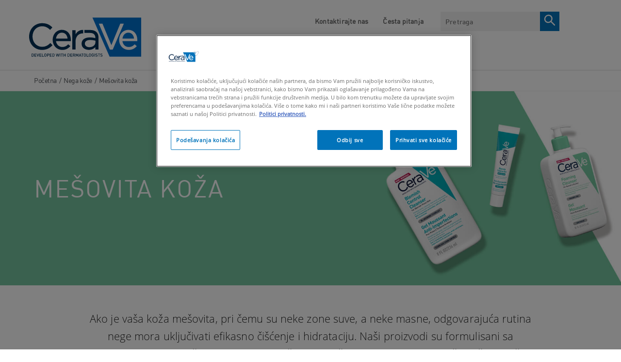

--- FILE ---
content_type: text/html; charset=utf-8
request_url: https://www.cerave.rs/nega-koze/mesovita-koza
body_size: 53415
content:


<!DOCTYPE html>
<html lang="sr" class="no-js no-touch">
<head>
    <meta charset="utf-8" />
    <meta http-equiv="X-UA-Compatible" content="IE=edge">
    <meta http-equiv="Content-type" content="text/html;">
    <meta content="width=device-width, initial-scale=1, user-scalable=1, minimum-scale=1, maximum-scale=5" name="viewport" />
    <meta name="theme-color" content="#ffffff" />
    

    <link href="https://www.cerave.rs/-/media/project/loreal/brand-sites/cerave/shared/baseline/cerave-favicon.png?rev=-1" rel="shortcut icon" />

    
        <link rel="preload" href="/themes/CeraVe/fonts/DIN-Regular.woff2" as="font" type="font/woff2" crossorigin="anonymous">
        <link rel="preload" href="/themes/CeraVe/fonts/DIN-Bold.woff2" as="font" type="font/woff2" crossorigin="anonymous">
        <link rel="preload" href="/themes/CeraVe/fonts/OpenSans-Regular.woff2" as="font" type="font/woff2" crossorigin="anonymous">
        <link rel="preload" href="/themes/CeraVe/fonts/OpenSans-Light.woff2" as="font" type="font/woff2" crossorigin="anonymous">
    
    <!-- Preload only critical base fonts -->
    <!-- <link rel="preload" href="/themes/CeraVe/fonts/DIN-Regular.woff2" as="font" type="font/woff2" crossorigin="anonymous">
    <link rel="preload" href="/themes/CeraVe/fonts/DIN-Bold.woff2" as="font" type="font/woff2" crossorigin="anonymous">
    <link rel="preload" href="/themes/CeraVe/fonts/OpenSans-Regular.woff2" as="font" type="font/woff2" crossorigin="anonymous">
    <link rel="preload" href="/themes/CeraVe/fonts/OpenSans-Light.woff2" as="font" type="font/woff2" crossorigin="anonymous"> -->

    <!-- Prefetch remaining fonts for later -->
    <!-- <link rel="prefetch" href="/themes/CeraVe/fonts/DIN-Medium.woff2" as="font" type="font/woff2" crossorigin="anonymous">
    <link rel="prefetch" href="/themes/CeraVe/fonts/OpenSans-Light.woff2" as="font" type="font/woff2" crossorigin="anonymous">
    <link rel="prefetch" href="/themes/CeraVe/fonts/OpenSans-SemiBold.woff2" as="font" type="font/woff2" crossorigin="anonymous">
    <link rel="prefetch" href="/themes/CeraVe/fonts/OpenSans-Bold.woff2" as="font" type="font/woff2" crossorigin="anonymous"> -->

    <!-- Preload CSS + JS bundles -->
    <link rel="preload" href="/themes/CeraVe/css/bundle.css?v=20260123V1" as="style">
    <link rel="preload" href="/themes/CeraVe/vendors.bundle.js?v=20260123V1" as="script">
    <link rel="preload" href="/themes/CeraVe/bundle.js?v=20260123V1" as="script">
    <link id="styleBundle" rel="stylesheet" href="/themes/CeraVe/css/bundle.css?v=20260123V1">
        <!-- OneTrust Cookies Consent Notice -->
        <!-- <link rel="dns-prefetch" href="https://cdn.cookielaw.org" /> -->
        <link rel="preconnect" href="https://cdn.cookielaw.org" crossorigin>
        <link rel="preconnect" href="https://connect.facebook.net" crossorigin>
        <link rel="preconnect" href="https://www.googletagmanager.com" crossorigin>
        <link rel="prefetch" href="https://cdn.cookielaw.org/scripttemplates/otSDKStub.js" />
        <script 
            src="https://cdn.cookielaw.org/scripttemplates/otSDKStub.js"
            type="text/javascript"
            charset="UTF-8"
            data-document-language="true"
            data-domain-script="cd4df261-cb49-417b-96e0-28b5679a009c">
        </script>
        <script type="text/javascript">
            //Wait until DOM is ready before showing cookie overlay
            function OptanonWrapper() { 
                document.addEventListener("DOMContentLoaded", function() {
                    if (typeof Optanon !== "undefined" && Optanon.AutoShow) {
                        Optanon.AutoShow();
                    }
                });
            }
        </script>
    
    <link rel='alternate' href='https://www.ceravearabia.com/ar-sa/skincare/combination-skin' hreflang='ar-SA'/>
<link rel='alternate' href='https://www.cerave.eg/en/skincare/combination-skin' hreflang='en'/>
<link rel='alternate' href='https://www.cerave.eg/ar-eg/skincare/combination-skin' hreflang='ar-EG'/>
<link rel='alternate' href='https://www.cerave.ch/de-ch/hautpflege/mischhaut' hreflang='de-CH'/>
<link rel='alternate' href='https://www.cerave.rs/nega-koze/mesovita-koza' hreflang='sr'/>
<link rel='alternate' href='https://www.cerave.co/cuidado-de-la-piel/piel-mixta' hreflang='es-CO'/>
<link rel='alternate' href='https://www.cerave.it/tutti-i-prodotti/pelle-mista' hreflang='it-IT'/>
<link rel='alternate' href='https://www.ceraveindia.com/ceramides-skin-care/combination-skin' hreflang='en-IN'/>
<link rel='alternate' href='https://www.cerave.hu/borapolas/kombinalt-bor' hreflang='hu-HU'/>
<link rel='alternate' href='https://www.cerave.co.uk/skincare/combination-skin' hreflang='en-GB'/>
<link rel='alternate' href='https://www.cerave.ch/de-ch/hautpflege/mischhaut' hreflang='de-CH'/>
<link rel='alternate' href='https://www.cerave.de/hautpflege/mischhaut' hreflang='de-DE'/>
<link rel='alternate' href='https://www.cerave.se/alla-produkter/kombinationshud' hreflang='sv-SE'/>
<link rel='alternate' href='https://www.cerave.fi/kaikki-tuotteet/sekaiho' hreflang='fi-FI'/>
<link rel='alternate' href='https://www.cerave.sk/vsetky-produkty/zmiesana-plet' hreflang='sk-SK'/>
    




    <style>[v-cloak]{display:none}</style>
    

<script type="text/javascript">
var pageData = {"brand":"CER","language":"rs","country":"RS","siteTypeLevel":"testing","masterVersion":"3.2","factory":"","website_type":"","pageCategory":"product selector page","geoIPLocation":"US"};

    (function (w, d, s, l, i) {
        w[l] = w[l] || []; w[l].push(pageData);
        w[l].push({ 'gtm.start': new Date().getTime(), event: 'gtm.js' });
        var f = d.getElementsByTagName(s)[0], j = d.createElement(s), dl = l != 'dataLayer' ? '&l=' + l : '';
        j.async = true;
        j.src = '//www.googletagmanager.com/gtm.js?id=' + i + dl;
        f.parentNode.insertBefore(j, f);
    })(window, document, 'script', 'dataLayer', 'GTM-5W8MQXB');

    window.pageData = {"brand":"CER","language":"rs","country":"RS","siteTypeLevel":"testing","masterVersion":"3.2","factory":"","website_type":"","pageCategory":"product selector page","geoIPLocation":"US"};
</script>




    <title>Nega mešovite kože - Efikasno čišćenje i hidratacija</title>



<meta  name="description" content="Pronađite pravu hidratantnu kremu, sredstvo za čišćenje lica ili SPF kremu za kombinovanu kožu kako biste kreirali savršenu rutinu nege za vašu kožu." />    <link rel="canonical" href="https://www.cerave.rs/nega-koze/mesovita-koza" />





        </head>

<body itemscope itemtype="https://schema.org/WebPage" class=" SRCDRS" class="default-device wireframe-images">
    <gtm-element></gtm-element>

    <script>
        var html = document.querySelector('html');
        html.classList.remove('no-js');
        if (('ontouchstart' in window) || window.DocumentTouch && document instanceof DocumentTouch) {
            html.classList.remove('no-touch');
            html.classList.add('has-touch');
        }
    </script>
    

<div style="display: none"><?xml version="1.0" encoding="utf-8"?><svg xmlns="http://www.w3.org/2000/svg" xmlns:xlink="http://www.w3.org/1999/xlink"><symbol viewBox="0 0 28 34" id="accessibility" xmlns="http://www.w3.org/2000/svg"><g transform="translate(.615 .77)" fill="#FFF"><path d="M25.212 8.308H1.442C.635 8.308 0 8.928 0 9.719s.635 1.412 1.442 1.412h7.154v19.765c0 .79.635 1.412 1.442 1.412.808 0 1.443-.621 1.443-1.412v-9.544h3.807v9.544c0 .79.635 1.412 1.443 1.412.807 0 1.442-.621 1.442-1.412V11.074h7.154c.808 0 1.442-.62 1.442-1.411-.173-.734-.807-1.355-1.557-1.355z"/><circle cx="13.385" cy="3.231" r="3.231"/></g></symbol><symbol viewBox="0 0 960 560" id="arrow-down" xmlns="http://www.w3.org/2000/svg"><path d="M480 344.181L268.869 131.889c-15.756-15.859-41.3-15.859-57.054 0-15.754 15.857-15.754 41.57 0 57.431l237.632 238.937c8.395 8.451 19.562 12.254 30.553 11.698 10.993.556 22.159-3.247 30.555-11.698L748.186 189.32c15.756-15.86 15.756-41.571 0-57.431s-41.299-15.859-57.051 0L480 344.181z"/></symbol><symbol viewBox="0 0 11 19" id="arrow-right" xmlns="http://www.w3.org/2000/svg"><path d="M1 1l8.456 8.456L1 17.91" stroke="#757575" stroke-width="2" fill="none"/></symbol><symbol viewBox="0 0 64 61" id="check" xmlns="http://www.w3.org/2000/svg"><g transform="translate(2 2)" fill="none" fill-rule="evenodd"><path fill="#0772BA" fill-rule="nonzero" d="M14.131 28.382L9.87 32.394l13.069 12.533 27.22-26.798-4.317-3.958-22.96 22.602z"/><ellipse stroke="#0E3353" stroke-width="4" cx="30" cy="28.5" rx="30" ry="28.5"/></g></symbol><symbol viewBox="0 0 7 13" id="chevron-right" xmlns="http://www.w3.org/2000/svg"><path d="M1 1l5 5.5L1 12" fill="none"/></symbol><symbol viewBox="0 0 12 7" id="chevron-white" xmlns="http://www.w3.org/2000/svg"><path d="M1 1l5 5 5-5" stroke="#FFF" stroke-width="1.5" fill="none"/></symbol><symbol fill="none" viewBox="0 0 17 17" id="clock" xmlns="http://www.w3.org/2000/svg"><path clip-rule="evenodd" d="M8.5 16.323c-4.135 0-7.5-3.437-7.5-7.661C1 4.437 4.365 1 8.5 1 12.636 1 16 4.437 16 8.662c0 4.224-3.364 7.661-7.5 7.661z" stroke="currentColor"/><path d="M8 4.561c0-.149.044-.291.121-.397A.37.37 0 018.415 4c.11 0 .215.06.293.164a.675.675 0 01.121.397v4.423l2.002 2.005a.533.533 0 01.109.161.75.75 0 01.048.425.661.661 0 01-.07.199.491.491 0 01-.12.147.349.349 0 01-.152.073.309.309 0 01-.162-.011.38.38 0 01-.146-.096L8 9.545V4.56z" fill="currentColor"/></symbol><symbol viewBox="0 0 23 23" id="close-circle" xmlns="http://www.w3.org/2000/svg"><g transform="translate(.308 .34)" fill="none" fill-rule="evenodd"><circle stroke="#FFF" stroke-width="1.5" cx="11" cy="11" r="10.25"/><path fill="#FFF" fill-rule="nonzero" d="M16.692 6.767L15.584 5.66l-4.392 4.392L6.8 5.66 5.692 6.767l4.392 4.392-4.392 4.392L6.8 16.66l4.392-4.392 4.392 4.392 1.108-1.108L12.3 11.16z"/></g></symbol><symbol fill="none" viewBox="0 0 16 16" id="close-x" xmlns="http://www.w3.org/2000/svg"><path clip-rule="evenodd" d="M1.707.293A1 1 0 00.293 1.707L6.585 8 .293 14.291a1 1 0 101.414 1.415L8 9.414l6.292 6.292a1 1 0 101.415-1.415L9.414 8l6.292-6.292A1 1 0 1014.29.293L8 6.585 1.707.293z" fill="currentColor" fill-rule="evenodd"/></symbol><symbol viewBox="0 0 24 25" id="facebook" xmlns="http://www.w3.org/2000/svg"><path d="M22.675.75H1.325C.593.75 0 1.343 0 2.075v21.351c0 .731.593 1.324 1.325 1.324H12.82v-9.294H9.692v-3.622h3.128V9.163c0-3.1 1.893-4.788 4.659-4.788 1.325 0 2.463.099 2.795.143v3.24l-1.918.001c-1.504 0-1.795.715-1.795 1.763v2.313h3.587l-.467 3.622h-3.12v9.293h6.116c.73 0 1.323-.593 1.323-1.325V2.075C24 1.343 23.407.75 22.675.75z" fill="#FFF"/></symbol><symbol viewBox="0 0 30 30" id="facebook-bg" xmlns="http://www.w3.org/2000/svg"><path d="M15 0c8.284 0 15 6.74 15 15.053 0 7.706-5.77 14.06-13.21 14.947V18.03h3.538l.53-3.925h-4.069v-2.507c0-1.135.33-1.91 2.036-1.91L21 9.687v-3.51c-.376-.049-1.667-.156-3.17-.156-3.136 0-5.283 1.83-5.283 5.188v2.895H9v3.924h3.547v11.878C5.43 28.73 0 22.529 0 15.053 0 6.739 6.716 0 15 0z" fill="#0772BA" fill-rule="evenodd"/></symbol><symbol viewBox="0 0 24 25" id="facebook-bg-white" xmlns="http://www.w3.org/2000/svg"><path d="M22.675.75H1.325C.593.75 0 1.343 0 2.075v21.351c0 .731.593 1.324 1.325 1.324H12.82v-9.294H9.692v-3.622h3.128V9.163c0-3.1 1.893-4.788 4.659-4.788 1.325 0 2.463.099 2.795.143v3.24l-1.918.001c-1.504 0-1.795.715-1.795 1.763v2.313h3.587l-.467 3.622h-3.12v9.293h6.116c.73 0 1.323-.593 1.323-1.325V2.075C24 1.343 23.407.75 22.675.75z" fill="#FFF"/></symbol><symbol viewBox="0 0 19 15" id="full-arrow" xmlns="http://www.w3.org/2000/svg"><path d="M10.06 14.398l-1.59-1.414 5.37-4.785H-.01v-2h13.85L8.47 1.414 10.06 0l8.08 7.199z" fill-rule="evenodd"/></symbol><symbol viewBox="0 0 512 512" id="icon-flag-c-ae" xmlns="http://www.w3.org/2000/svg"><path fill="#a2001d" d="M0 0h167l52.3 252L167 512H0z"/><path fill="#eee" d="M167 167l170.8-44.6L512 167v178l-173.2 36.9L167 345z"/><path fill="#6da544" d="M167 0h345v167H167z"/><path fill="#333" d="M167 345h345v167H167z"/></symbol><symbol viewBox="0 0 512 512" id="icon-flag-c-ao" xmlns="http://www.w3.org/2000/svg"><path fill="#d80027" d="M0 0h512v256l-253 36.6L0 256z"/><path fill="#333" d="M0 256h512v256H0z"/><g fill="#ffda44"><path d="M220.9 203.6l21.7 15.8-8.3 25.5L256 229l21.7 15.7-8.3-25.5 21.7-15.7h-26.8L256 178l-8.3 25.5z"/><path d="M320 145.1a127.2 127.2 0 00-64-17v33.3a94 94 0 0147.3 12.7 94.7 94.7 0 01-94.6 163.8 94 94 0 01-31.6-29.8l-27.9 18.4a128.1 128.1 0 00217.7-6.5A128.1 128.1 0 00320 145.1z"/><path d="M182.2 233.7a33.4 33.4 0 0013.3 45.4l108.4 59.2c-7.4 13.5-3.4 30 10 37.3l29.3 16a27.8 27.8 0 0037.8-11l16-29.3z"/></g></symbol><symbol viewBox="0 0 512 512" id="icon-flag-c-ar" xmlns="http://www.w3.org/2000/svg"><path fill="#338af3" d="M0 0h512v144.7L488 256l24 111.3V512H0V367.3L26 256 0 144.7z"/><path fill="#eee" d="M0 144.7h512v222.6H0z"/><path fill="#ffda44" d="M332.4 256l-31.2 14.7 16.7 30.3-34-6.5-4.2 34.3-23.7-25.2-23.6 25.2-4.3-34.3-34 6.5 16.6-30.3-31.2-14.7 31.3-14.7L194 211l34 6.5 4.3-34.3 23.6 25.2 23.6-25.2 4.4 34.3 34-6.5-16.7 30.3z"/></symbol><symbol viewBox="0 0 512 512" id="icon-flag-c-au" xmlns="http://www.w3.org/2000/svg"><path fill="#0052b4" d="M256 0h256v512H0V256z"/><path fill="#eee" d="M400 256l5 17h18l-14 10 5 17-14-10-15 10 6-17-15-10h18zm40-78l7 15 16-4-7 15 13 10-16 3v17l-13-10-12 10v-17l-16-3 13-10-7-15 15 4zm-57-67l7 15 16-4-7 15 13 10-16 4v16l-13-10-12 10v-16l-16-4 12-10-7-15 16 4zm-65 89l7 15 16-4-7 15 12 10-15 4v16l-13-10-13 10v-16l-16-4 13-10-7-15 16 4zm65 156l7 15 16-4-7 15 13 10-16 3v17l-13-10-12 10v-17l-16-3 12-10-7-15 16 4zm-229-56l14 30 32-8-14 30 26 20-32 7v33l-26-21-25 21v-33l-32-7 26-20-14-30 31 8zM0 0v32l32 32L0 96v160h32l32-32 32 32h32v-83l83 83h45l-8-16 8-15v-14l-83-83h83V96l-32-32 32-32V0H96L64 32 32 0z"/><path fill="#d80027" d="M32 0v32H0v64h32v160h64V96h160V32H96V0H32zm96 128l128 128v-31l-97-97h-31z"/></symbol><symbol viewBox="0 0 512 512" id="icon-flag-c-be" xmlns="http://www.w3.org/2000/svg"><path fill="#333" d="M0 0h167l38.2 252.6L167 512H0z"/><path fill="#d80027" d="M345 0h167v512H345l-36.7-256z"/><path fill="#ffda44" d="M167 0h178v512H167z"/></symbol><symbol viewBox="0 0 512 512" id="icon-flag-c-bg" xmlns="http://www.w3.org/2000/svg"><path fill="#496e2d" d="M0 166.9l258-31.7 254 31.7v178l-251.4 41.3L0 344.9z"/><path fill="#eee" d="M0 0h512v166.9H0z"/><path fill="#d80027" d="M0 344.9h512V512H0z"/></symbol><symbol viewBox="0 0 512 512" id="icon-flag-c-bh" xmlns="http://www.w3.org/2000/svg"><path fill="#eee" d="M0 0h182.5l88.1 268.5-88 243.5H0z"/><path fill="#d80027" d="M182.5 0l-82.3 42.7 82.3 42.7-82.3 42.6 82.3 42.7-82.3 42.7 82.3 42.6-82.3 42.7 82.3 42.7-82.3 42.6 82.3 42.7-82.3 42.7 82.3 42.6H512V0H182.5z"/></symbol><symbol viewBox="0 0 512 512" id="icon-flag-c-br" xmlns="http://www.w3.org/2000/svg"><path fill="#6da544" d="M0 0h512v512H0z"/><path fill="#ffda44" d="M256 100.2L467.5 256 256 411.8 44.5 256z"/><path fill="#eee" d="M174.2 221a87 87 0 00-7.2 36.3l162 49.8a88.5 88.5 0 0014.4-34c-40.6-65.3-119.7-80.3-169.1-52z"/><path fill="#0052b4" d="M255.7 167a89 89 0 00-41.9 10.6 89 89 0 00-39.6 43.4 181.7 181.7 0 01169.1 52.2 89 89 0 00-9-59.4 89 89 0 00-78.6-46.8zM212 250.5a149 149 0 00-45 6.8 89 89 0 0010.5 40.9 89 89 0 00120.6 36.2 89 89 0 0030.7-27.3A151 151 0 00212 250.5z"/></symbol><symbol viewBox="0 0 512 512" id="icon-flag-c-bw" xmlns="http://www.w3.org/2000/svg"><path fill="#338af3" d="M0 0h512v178l-31 76.9 31 79.1v178H0V334l37-80.7L0 178z"/><path fill="#333" d="M0 211.5l256-19.2 256 19.2v89l-254.6 20.7L0 300.5z"/><path fill="#eee" d="M0 178h512v33.5H0zm0 122.5h512V334H0z"/></symbol><symbol viewBox="0 0 512 512" id="icon-flag-c-ca" xmlns="http://www.w3.org/2000/svg"><path fill="#d80027" d="M0 0v512h144l112-64 112 64h144V0H368L256 64 144 0z"/><path fill="#eee" d="M144 0h224v512H144z"/><path fill="#d80027" d="M301 289l44-22-22-11v-22l-45 22 23-44h-23l-22-34-22 33h-23l23 45-45-22v22l-22 11 45 22-12 23h45v33h22v-33h45z"/></symbol><symbol viewBox="0 0 750 500" id="icon-flag-c-central" xmlns="http://www.w3.org/2000/svg"><defs><filter id="axd" x="-.195" width="1.389" y="-.195" height="1.389" color-interpolation-filters="sRGB"><feGaussianBlur stdDeviation="2.357"/></filter><filter id="axc" color-interpolation-filters="sRGB" x="-.064" y="-.064" width="1.128" height="1.128"><feGaussianBlur stdDeviation="3.304"/></filter><radialGradient xlink:href="#axa" id="axb" gradientUnits="userSpaceOnUse" gradientTransform="matrix(.99084 0 0 .68075 122.954 430.202)" spreadMethod="pad" cx="251.395" cy="92.362" fx="251.395" fy="92.362" r="145.429"/><linearGradient id="axa"><stop offset="0" stop-color="#89c5e3" stop-opacity="0"/><stop offset=".7" stop-color="#89c5e3" stop-opacity=".236"/><stop offset="1" stop-color="#89c5e3"/></linearGradient></defs><path fill="#89c5e3" stroke="#000" stroke-width=".159" d="M0 0h750v500H0z"/><path fill="#fff" d="M0 166.667h750v166.667H0z"/><g transform="matrix(.265 0 0 .265 276.407 110.562)"><circle transform="translate(570.077 -239.387) scale(1.29552)" cx="-152.857" cy="590.934" r="191.429" color="#000" overflow="visible" fill="#fff" stroke="#0f47af" stroke-width="3.088" enable-background="accumulate"/><path d="M372.047 346.275c-99.362 0-179.906 80.544-179.906 179.906 0 11.148 1.153 22.007 3.094 32.594H548.86c1.94-10.587 3.093-21.446 3.093-32.594 0-99.362-80.544-179.906-179.906-179.906z" color="#000" overflow="visible" fill="#e2f1f8" enable-background="accumulate"/><circle transform="translate(554.848 -180.513) scale(1.1959)" cx="-152.857" cy="590.934" r="191.429" color="#000" overflow="visible" fill="none" stroke="#0f47af" stroke-width="3.345" enable-background="accumulate"/><circle transform="translate(562.491 -210.06) scale(1.2459)" cx="-152.857" cy="590.934" r="191.429" color="#000" overflow="visible" fill="none" stroke="#0f47af" stroke-width="6.421" enable-background="accumulate"/><path d="M548.969 558.063H195.125c15.073 84.124 88.476 148.03 176.938 148.03 88.46 0 161.833-63.906 176.906-148.03z" color="#000" overflow="visible" fill="#89c5e3" enable-background="accumulate"/><path d="M197.737 557.893h349.008" fill="none" stroke="#0f47af"/><circle transform="translate(515.708 -29.199) scale(.93983)" cx="-152.857" cy="590.934" r="191.429" color="#000" overflow="visible" fill="none" stroke="#0f47af" stroke-width="8.512" enable-background="accumulate"/><path d="M382.764 747.57l-9.193-8.629-9.192 8.629 2.876-12.275-12.069-3.647 12.07-3.647-2.877-12.275 9.192 8.628 9.193-8.628-2.876 12.275 12.069 3.647-12.07 3.647z" transform="matrix(-.79527 -.45904 .45915 -.79507 333.202 1485.123)" color="#000" overflow="visible" fill="#cab313" stroke="#cab313" stroke-width="2.178" enable-background="accumulate"/><path d="M312.849 719.512l2.614-8.377c.564-1.81.717-2.996.458-3.558-.343-.79-1.06-1.354-2.148-1.694l-1.103-.344.245-.784 12.322 3.844-.245.785-1.081-.338c-1.216-.38-2.21-.255-2.98.374-.419.35-.884 1.345-1.396 2.985l-5.797 18.579c-.564 1.81-.724 2.993-.48 3.55.358.795 1.081 1.362 2.17 1.702l1.082.337-.245.785-10.54-3.289c-2.574-.803-4.52-1.7-5.84-2.694-1.319-.994-2.291-2.278-2.917-3.854-.625-1.576-.668-3.227-.13-4.952.732-2.347 2.102-4.014 4.109-5.001 2.007-.988 4.424-1.04 7.252-.158.693.216 1.427.5 2.202.85.775.35 1.59.768 2.448 1.252zm-.377 1.21a32.878 32.878 0 00-1.894-.941 13.142 13.142 0 00-1.452-.57c-1.47-.458-2.917-.285-4.34.52-1.422.805-2.416 2.113-2.98 3.923-.389 1.244-.495 2.48-.319 3.706s.648 2.25 1.416 3.071c.767.821 1.745 1.417 2.933 1.788.721.225 1.689.38 2.904.464zm-38.531-32.576l7.25 3.482 3.094 17.112c.694.3 1.255.553 1.682.758a23.618 23.618 0 011.162.608l3.79-7.89c.82-1.71 1.143-2.861.968-3.455-.225-.83-.845-1.49-1.86-1.977l-1.061-.51.356-.74 11.635 5.587-.355.741-1.022-.49c-1.148-.552-2.149-.572-3.002-.062-.479.28-1.09 1.193-1.834 2.742l-8.426 17.544c-.82 1.709-1.143 2.86-.968 3.453.239.838.872 1.503 1.9 1.997l1.021.49-.356.742-9.893-4.752c-2.884-1.385-4.909-2.616-6.076-3.694-1.166-1.078-1.956-2.41-2.369-3.996-.412-1.587-.244-3.161.507-4.724.801-1.668 2.04-2.856 3.719-3.562 1.678-.705 3.78-.764 6.307-.175l-1.866-10.483c-.423-2.405-.953-4.122-1.593-5.152-.639-1.03-1.66-1.98-3.066-2.853zm12.582 23.221a20.991 20.991 0 01-.656-.327 14.683 14.683 0 00-.456-.231c-2.59-1.244-4.812-1.621-6.665-1.131-1.854.49-3.198 1.602-4.031 3.338-.815 1.696-.946 3.33-.394 4.9.551 1.572 1.702 2.777 3.45 3.617.775.372 1.884.748 3.328 1.13zm-43.826-7.563c-3.184-2.27-5.082-5.445-5.692-9.526-.61-4.082.374-7.932 2.952-11.55 2.657-3.727 6.037-5.983 10.143-6.767 4.106-.785 7.829.014 11.17 2.395 3.377 2.406 5.36 5.629 5.947 9.667.587 4.037-.478 7.962-3.194 11.773-2.777 3.896-6.369 6.129-10.776 6.698-3.825.493-7.342-.403-10.55-2.69zm1.285-1.076c2.195 1.565 4.536 2.006 7.024 1.323 3.096-.849 6.037-3.227 8.822-7.135 2.854-4.004 4.194-7.696 4.02-11.076-.146-2.577-1.298-4.635-3.457-6.174-2.304-1.642-4.847-2.1-7.63-1.372-2.782.727-5.553 3.026-8.312 6.898-2.992 4.197-4.396 7.916-4.214 11.156.158 2.586 1.407 4.713 3.747 6.38zM203.17 667.07l.59-.573c.882.63 1.689.971 2.421 1.023 1.068.057 2.35-.218 3.845-.826l25.707-10.34.573.59-10.751 26.197c-.553 1.343-.853 2.203-.9 2.58a3.895 3.895 0 00.18 1.73c.19.568.58 1.208 1.167 1.917l-.59.574-8.58-8.824.59-.573c1.065.905 1.865 1.387 2.398 1.447a1.62 1.62 0 001.374-.468c.53-.516 1.122-1.566 1.772-3.149l7.319-17.808-17.46 7.062c-1.717.699-2.814 1.28-3.292 1.745-.308.3-.453.74-.435 1.321.018.582.325 1.296.92 2.142.042.063.114.17.216.317l-.589.573zm12.564-32.586l.659-.491 7.716 10.348-.659.491-.637-.855c-.744-.997-1.575-1.505-2.493-1.522-.593-.002-1.613.538-3.062 1.618l-15.601 11.634c-1.223.912-1.973 1.591-2.25 2.038-.208.34-.282.774-.221 1.301.105.735.37 1.388.794 1.958l.638.854-.66.492-7.715-10.348.659-.491.65.872c.735.986 1.562 1.487 2.48 1.505.601.013 1.626-.52 3.075-1.6l15.601-11.635c1.223-.912 1.973-1.59 2.25-2.037.208-.34.278-.78.208-1.32a4.087 4.087 0 00-.781-1.939zm-26.488 14.147l-4.006-7.127 10.67-27.126-15.145 8.513c-1.613.908-2.519 1.654-2.716 2.24-.274.783-.12 1.691.46 2.724l.512.91-.716.403-5.14-9.14.717-.404.523.93c.624 1.11 1.403 1.71 2.335 1.796.573.052 1.595-.336 3.067-1.163l22.136-12.444.392.697-11.415 29.203 16.17-9.091c1.615-.907 2.524-1.648 2.728-2.221.267-.796.113-1.704-.46-2.724l-.523-.93.717-.402 5.138 9.14-.716.404-.512-.91c-.631-1.124-1.413-1.729-2.346-1.816-.573-.052-1.595.336-3.067 1.163l-18.263 10.267c-.462 1.262-.725 2.17-.787 2.724-.063.553-.003 1.28.18 2.18.094.439.355 1.04.784 1.801zm-28.34-59.411l9.404-4.114.233.648c-2.574 1.902-4.207 3.882-4.9 5.94-.691 2.06-.633 4.21.173 6.455.677 1.881 1.766 3.41 3.267 4.586 1.5 1.176 3.453 1.823 5.857 1.943 2.404.119 5.16-.38 8.268-1.498 2.565-.922 4.64-2.133 6.226-3.632 1.585-1.499 2.583-3.254 2.993-5.267.41-2.012.233-4.078-.529-6.196-.661-1.84-1.639-3.322-2.933-4.446-1.293-1.125-3.414-2.11-6.362-2.954l.185-.798c3.034.514 5.477 1.509 7.33 2.983 1.852 1.475 3.247 3.515 4.184 6.121 1.689 4.697 1.255 8.961-1.302 12.793-1.9 2.855-4.607 4.915-8.12 6.178-2.829 1.017-5.656 1.318-8.482.901-2.825-.416-5.29-1.501-7.392-3.256-2.102-1.754-3.627-3.948-4.575-6.582-.736-2.05-.961-4.25-.675-6.604.097-.696.1-1.17.01-1.42a1.467 1.467 0 00-.751-.84c-.507-.227-1.122-.297-1.846-.21zm24.464-26.905l.802-.184 2.89 12.58-.802.185-.238-1.04c-.279-1.212-.835-2.011-1.668-2.397-.542-.24-1.693-.159-3.454.246l-18.968 4.357c-1.487.342-2.447.661-2.88.958-.328.228-.57.595-.727 1.102a4.211 4.211 0 00-.062 2.112l.239 1.039-.801.184-2.89-12.58.8-.184.244 1.06c.276 1.199.83 1.99 1.663 2.377.545.255 1.698.18 3.46-.225l18.967-4.357c1.487-.342 2.447-.661 2.88-.958.328-.228.568-.602.722-1.124.204-.7.226-1.397.067-2.09zm-12.12-20.964l1.158 11.606 4.934 1.563c1.214.385 2.108.548 2.683.491.457-.045.837-.303 1.14-.772.303-.47.434-1.431.393-2.886l.818-.082.941 9.44-.818.082c-.345-1.231-.714-2.013-1.104-2.346-.783-.681-2.303-1.37-4.56-2.068l-25.723-8.086-.077-.773 23.896-12.921c1.92-1.04 3.145-1.933 3.674-2.677.528-.745.768-1.733.72-2.964l.818-.081 1.18 11.827-.818.082c-.178-1.188-.458-1.975-.839-2.362-.38-.386-.814-.555-1.3-.506-.649.065-1.644.461-2.985 1.19zm-1.574.782l-11.607 6.293 12.635 4.01zm-18.916-36.381l10.404.575-.045.82c-2.012.156-3.628.545-4.849 1.168-1.22.622-2.214 1.55-2.98 2.783-.765 1.234-1.185 2.53-1.26 3.891-.085 1.538.314 2.836 1.198 3.893.883 1.058 1.924 1.62 3.122 1.686.917.05 1.77-.221 2.559-.815 1.16-.856 2.76-2.955 4.798-6.3 1.664-2.726 2.927-4.58 3.79-5.564.863-.983 1.857-1.722 2.982-2.216a7.522 7.522 0 013.484-.642c2.277.126 4.192 1.118 5.743 2.977 1.551 1.858 2.25 4.177 2.096 6.958a14.46 14.46 0 01-.335 2.451c-.1.454-.422 1.39-.967 2.806-.546 1.416-.83 2.316-.85 2.7-.021.37.074.669.284.895.21.227.66.411 1.349.553l-.046.821-10.315-.57.046-.82c2.18-.266 3.824-.694 4.932-1.286 1.109-.591 2.055-1.536 2.838-2.836.784-1.299 1.22-2.747 1.309-4.344.102-1.849-.306-3.336-1.222-4.462-.917-1.126-2.041-1.726-3.372-1.8-.74-.04-1.498.122-2.274.487-.777.365-1.514.958-2.212 1.78-.476.552-1.506 2.075-3.09 4.568-1.584 2.494-2.835 4.26-3.753 5.3-.918 1.04-1.91 1.812-2.976 2.317-1.066.504-2.22.722-3.463.654-2.159-.12-3.973-1.05-5.441-2.793-1.469-1.743-2.133-3.893-1.991-6.452.088-1.597.574-3.268 1.456-5.014.416-.808.633-1.382.652-1.722.02-.385-.076-.705-.292-.962-.216-.257-.667-.478-1.354-.665zm14.136-55.278l-.778-.265 3.434-10.096.778.265-.365 1.072c-.381 1.122-.205 2.144.53 3.067.334.442 1.294.933 2.878 1.472l11.569 3.934c2.86.973 4.983 2.012 6.367 3.116 1.384 1.105 2.358 2.68 2.922 4.726.563 2.045.359 4.498-.614 7.359-1.059 3.113-2.402 5.292-4.03 6.537a9.264 9.264 0 01-5.52 1.948c-1.401.024-3.82-.548-7.255-1.717l-11.147-3.791c-1.753-.596-2.985-.746-3.697-.448-.711.298-1.25.987-1.618 2.066l-.365 1.073-.778-.265 4.192-12.325.779.264-.372 1.094c-.401 1.178-.316 2.146.256 2.903.386.523 1.378 1.056 2.976 1.6l12.43 4.227c1.109.377 2.412.707 3.912.99 1.5.283 2.74.294 3.72.033.98-.26 1.9-.804 2.76-1.63.86-.826 1.538-1.969 2.034-3.427.634-1.865.795-3.672.483-5.42-.313-1.75-1.012-3.11-2.097-4.082-1.086-.971-3.143-1.972-6.172-3.002l-11.547-3.928c-1.78-.605-2.962-.788-3.545-.548-.803.337-1.388 1.045-1.755 2.125zm4.624-15.072l3.905-7.183 28.647-5.393-15.265-8.296c-1.627-.885-2.74-1.254-3.342-1.109-.809.185-1.496.797-2.061 1.838l-.5.918-.721-.393 5.007-9.213.722.392-.509.937c-.608 1.12-.701 2.097-.28 2.933.262.513 1.134 1.172 2.617 1.979l22.312 12.126-.382.702-30.8 5.867 16.3 8.858c1.626.884 2.736 1.26 3.33 1.128.816-.198 1.503-.81 2.062-1.838l.509-.937.722.392-5.007 9.214-.722-.393.498-.917c.616-1.132.712-2.117.29-2.953-.26-.513-1.133-1.172-2.616-1.978l-18.408-10.004c-1.315.28-2.224.54-2.726.781-.502.242-1.085.679-1.75 1.312-.322.314-.692.855-1.109 1.623zm50.442-26.662l.668.478-7.513 10.496-.669-.479.621-.867c.724-1.012.955-1.958.693-2.838-.179-.565-1.003-1.373-2.472-2.425l-15.825-11.329c-1.24-.888-2.115-1.396-2.625-1.524-.387-.095-.823-.033-1.307.185a4.212 4.212 0 00-1.623 1.351l-.62.868-.67-.479 7.515-10.496.668.479-.634.885c-.715 1-.942 1.94-.68 2.82.17.577.99 1.391 2.46 2.443l15.824 11.329c1.24.888 2.115 1.396 2.625 1.524.387.095.827.027 1.32-.203a4.087 4.087 0 001.61-1.333zm1.461-1.404l-.604-.557.768-.833c.864-.936 1.177-1.877.94-2.82-.138-.572-.833-1.435-2.085-2.59l-14.305-13.196c-1.382-1.276-2.388-1.922-3.018-1.938-.87-.018-1.692.393-2.466 1.231l-.768.833-.604-.558 8.315-9.013c3.054-3.31 5.752-5.48 8.095-6.513 2.343-1.033 4.875-1.266 7.597-.7 2.722.567 5.231 1.91 7.528 4.03 3.08 2.841 4.792 6.153 5.133 9.933.37 4.23-1.43 8.496-5.397 12.796zm4.23-7.796c1.58-1.101 2.802-2.12 3.666-3.056 2.33-2.526 3.376-5.44 3.138-8.742-.238-3.303-1.875-6.355-4.912-9.157-3.06-2.822-6.239-4.214-9.54-4.175-3.3.038-6.155 1.364-8.565 3.976-.904.98-1.775 2.242-2.615 3.785zm27.969-36.536l-9.255 7.099 1.272 5.016c.312 1.235.644 2.082.996 2.54.28.364.698.552 1.257.562.558.01 1.445-.385 2.66-1.186l.5.652-7.528 5.773-.5-.652c.864-.942 1.335-1.667 1.412-2.175.167-1.024-.048-2.679-.644-4.965l-6.68-26.123.616-.474 23.573 13.504c1.895 1.085 3.3 1.655 4.21 1.712.912.057 1.878-.26 2.899-.949l.5.653-9.431 7.233-.5-.652c.915-.777 1.437-1.43 1.565-1.957.127-.527.042-.984-.255-1.372-.397-.517-1.258-1.154-2.585-1.91zm-1.494-.926l-11.464-6.55 3.25 12.851zm20.954-35.251l4.992 9.146-.721.394c-1.192-1.628-2.374-2.796-3.546-3.506-1.173-.71-2.485-1.066-3.936-1.067-1.452 0-2.776.326-3.972.979-1.352.738-2.244 1.76-2.678 3.069-.433 1.308-.363 2.488.212 3.541.44.806 1.12 1.388 2.042 1.746 1.338.535 3.965.789 7.881.76 3.194-.022 5.436.075 6.727.29 1.29.215 2.441.67 3.454 1.367a7.522 7.522 0 012.381 2.623c1.093 2.002 1.258 4.152.496 6.45-.762 2.297-2.366 4.113-4.81 5.447-.767.419-1.52.754-2.26 1.006-.439.155-1.403.374-2.895.656-1.49.283-2.405.516-2.743.7-.325.178-.529.416-.61.714-.083.298-.003.777.24 1.438l-.722.393-4.95-9.068.722-.393c1.374 1.713 2.605 2.885 3.691 3.515 1.087.63 2.388.937 3.906.919 1.517-.019 2.977-.41 4.381-1.177 1.626-.887 2.675-2.017 3.15-3.39.474-1.372.391-2.643-.247-3.813-.355-.65-.892-1.21-1.612-1.677-.72-.468-1.612-.782-2.678-.943-.72-.113-2.557-.186-5.511-.219s-5.115-.165-6.482-.398c-1.367-.232-2.546-.669-3.537-1.309-.99-.64-1.784-1.507-2.38-2.599-1.036-1.898-1.2-3.93-.493-6.096.707-2.167 2.186-3.864 4.435-5.091 1.404-.767 3.08-1.235 5.03-1.404.905-.073 1.507-.19 1.806-.354.338-.184.56-.436.664-.754.105-.319.055-.82-.148-1.501zm40.658 16.193l-.178-.803 1.106-.246c1.243-.276 2.037-.87 2.38-1.78.213-.549.134-1.654-.235-3.317l-4.222-18.998c-.408-1.837-.865-2.941-1.373-3.314-.705-.51-1.615-.642-2.728-.395l-1.106.246-.178-.803 11.971-2.66c4.396-.976 7.85-1.22 10.364-.732 2.513.489 4.726 1.742 6.638 3.76 1.913 2.017 3.208 4.552 3.886 7.602.909 4.092.425 7.788-1.451 11.088-2.11 3.685-6.02 6.162-11.731 7.43zm7.921-3.991c1.926-.003 3.511-.143 4.754-.42 3.355-.745 5.876-2.541 7.565-5.39 1.688-2.848 2.084-6.29 1.188-10.323-.903-4.063-2.72-7.02-5.453-8.87-2.732-1.851-5.834-2.391-9.304-1.62-1.301.289-2.737.828-4.306 1.617zm31.441-31.731l.656 11.89 6.61-.364c1.716-.095 2.848-.417 3.396-.966.731-.723 1.094-1.944 1.088-3.665l.821-.045.577 10.47-.82.046c-.288-1.453-.547-2.38-.777-2.783-.295-.503-.753-.886-1.376-1.148-.623-.263-1.562-.36-2.82-.29l-6.61.365.547 9.916c.073 1.33.177 2.137.311 2.419.134.282.354.5.659.653.305.154.872.208 1.7.162l5.102-.28c1.7-.095 2.93-.281 3.685-.56.756-.28 1.47-.786 2.141-1.52.867-.967 1.73-2.402 2.589-4.303l.887-.05-2.18 7.686-23.18 1.278-.046-.82 1.065-.06a4.225 4.225 0 001.99-.621c.46-.263.763-.635.907-1.118.144-.483.175-1.456.095-2.92l-1.078-19.543c-.105-1.908-.362-3.073-.771-3.496-.565-.562-1.469-.809-2.71-.74l-1.066.058-.045-.82 23.181-1.278.696 6.57-.865.047c-.398-1.565-.801-2.633-1.211-3.204-.41-.57-.993-.99-1.75-1.26-.603-.19-1.652-.243-3.146-.16zm46.693 21.744l.714.229-3.389 7.874-23.208-2.353.083-.817 1.127.114c1.267.128 2.215-.192 2.844-.962.357-.44.622-1.515.796-3.225l1.96-19.34c.19-1.872.102-3.064-.262-3.577-.51-.707-1.331-1.118-2.466-1.233l-1.127-.114.083-.818 13.571 1.376-.083.818c-1.59-.176-2.72-.142-3.393.102-.672.245-1.15.59-1.434 1.038-.284.448-.516 1.563-.696 3.346l-1.91 18.833c-.123 1.223-.09 2.075.099 2.555.145.328.395.584.748.768.354.185 1.496.375 3.426.57l2.188.223c2.299.233 3.93.227 4.892-.018.963-.245 1.871-.76 2.725-1.544.854-.784 1.758-2.066 2.712-3.845zm59.965-4.594l-3.157 9.768-.64-.256c.284-3.188-.116-5.723-1.198-7.606-1.082-1.884-2.73-3.267-4.946-4.151-1.857-.741-3.723-.94-5.598-.596-1.876.344-3.655 1.376-5.339 3.096-1.683 1.72-3.137 4.114-4.361 7.182-1.01 2.53-1.48 4.887-1.41 7.068.07 2.18.723 4.092 1.958 5.733 1.235 1.64 2.898 2.879 4.988 3.713 1.816.725 3.574.976 5.273.753 1.7-.222 3.843-1.157 6.43-2.804l.475.668c-2.397 1.93-4.761 3.1-7.093 3.508-2.332.409-4.784.1-7.357-.927-4.636-1.85-7.54-5.002-8.712-9.457-.877-3.316-.624-6.708.76-10.174 1.114-2.793 2.764-5.108 4.95-6.947 2.185-1.84 4.63-2.964 7.338-3.374 2.708-.41 5.361-.097 7.961.94 2.022.808 3.82 2.099 5.391 3.874.457.534.81.85 1.057.949a1.47 1.47 0 001.126-.005c.506-.23.967-.643 1.381-1.243zm13.888 10.002l-5.98 10.297 5.724 3.325c1.486.863 2.608 1.216 3.368 1.058 1.008-.203 1.982-1.024 2.922-2.466l.711.413-5.267 9.068-.71-.413c.556-1.372.85-2.29.879-2.752.03-.582-.144-1.154-.52-1.715-.376-.561-1.109-1.158-2.198-1.79l-5.725-3.326-4.987 8.588c-.67 1.152-1.026 1.883-1.069 2.193-.042.309.022.612.192.908.171.296.615.652 1.332 1.069l4.419 2.566c1.473.856 2.601 1.374 3.386 1.556.785.182 1.66.15 2.625-.094 1.255-.333 2.764-1.058 4.526-2.175l.769.446-6.042 5.226-20.076-11.66.413-.711.922.535a4.225 4.225 0 002.005.574c.529.033.986-.113 1.371-.437.386-.324.947-1.12 1.683-2.388l9.83-16.925c.96-1.653 1.385-2.767 1.276-3.345-.164-.78-.784-1.483-1.86-2.108l-.922-.535.413-.711 20.076 11.66-3.026 5.874-.75-.435c.528-1.527.777-2.641.748-3.343-.03-.702-.286-1.374-.77-2.015-.4-.49-1.248-1.11-2.541-1.861zm20.055 9.823l6.378 5.115.235 29.149 10.868-13.554c1.158-1.445 1.72-2.476 1.683-3.093-.039-.828-.52-1.613-1.444-2.354l-.815-.654.514-.641 8.181 6.56-.514.641-.832-.667c-.994-.797-1.94-1.061-2.837-.794-.551.166-1.354.907-2.41 2.225l-15.886 19.811-.624-.5-.319-31.353-11.605 14.473c-1.158 1.445-1.725 2.471-1.7 3.08.05.837.531 1.622 1.444 2.354l.832.667-.514.641-8.181-6.56.514-.641.815.653c1.005.806 1.956 1.075 2.854.808.55-.166 1.354-.907 2.41-2.225l13.107-16.345c-.043-1.344-.138-2.284-.287-2.82-.148-.538-.476-1.189-.981-1.955-.252-.373-.719-.833-1.4-1.38zm47.189 43.58l-4.971 5.03-.572-.62c.805-.963 1.308-1.728 1.51-2.296.32-.92.373-1.798.156-2.635-.217-.837-.747-1.714-1.59-2.629l-2.874-3.122-16.933 15.59c-1.362 1.255-2.076 2.184-2.143 2.79-.077.835.281 1.683 1.074 2.544l.707.768-.604.557-8.653-9.398.604-.557.723.785c.863.937 1.758 1.34 2.686 1.211.569-.081 1.475-.694 2.717-1.837l16.932-15.59-2.452-2.665c-.954-1.035-1.707-1.7-2.26-1.995-.73-.376-1.574-.495-2.533-.357-.96.139-1.976.632-3.049 1.478l-.571-.62 5.438-4.525zm-3.799 46.937l-4.506-6.66 5.953-16.34a48.95 48.95 0 01-1.07-1.502 23.604 23.604 0 01-.698-1.11l-7.25 4.904c-1.57 1.063-2.43 1.894-2.578 2.495-.224.831-.02 1.713.61 2.646l.66.975-.681.46-7.233-10.69.68-.461.636.938c.714 1.055 1.567 1.577 2.562 1.566.554 0 1.543-.48 2.966-1.443l16.12-10.905c1.57-1.063 2.429-1.894 2.577-2.495.216-.844.005-1.738-.634-2.682l-.635-.939.68-.46 6.15 9.09c1.793 2.65 2.921 4.734 3.385 6.253.465 1.519.475 3.067.032 4.646-.443 1.578-1.383 2.853-2.818 3.824-1.533 1.037-3.203 1.438-5.008 1.202-1.805-.237-3.65-1.246-5.535-3.028l-3.673 9.995c-.847 2.29-1.254 4.04-1.221 5.252.033 1.211.436 2.548 1.21 4.01zm.838-26.397c.158.233.292.438.402.614.11.176.202.319.277.43 1.61 2.38 3.339 3.825 5.187 4.336 1.848.511 3.57.227 5.164-.851 1.558-1.054 2.495-2.399 2.81-4.034.316-1.635-.07-3.256-1.157-4.863-.482-.712-1.25-1.596-2.304-2.653zm34.057 28.574c1.61 3.563 1.653 7.262.127 11.096-1.526 3.835-4.313 6.667-8.362 8.497-4.17 1.885-8.227 2.134-12.17.747-3.943-1.388-6.76-3.951-8.449-7.69-1.708-3.779-1.8-7.56-.276-11.346 1.524-3.785 4.418-6.641 8.683-8.569 4.36-1.97 8.587-2.093 12.682-.368 3.554 1.498 6.143 4.043 7.765 7.633zm-1.652.283c-1.11-2.456-2.911-4.015-5.404-4.676-3.104-.825-6.842-.249-11.215 1.728-4.48 2.025-7.496 4.542-9.046 7.55-1.17 2.301-1.21 4.66-.118 7.075 1.165 2.578 3.133 4.253 5.904 5.024 2.77.772 6.322.178 10.654-1.78 4.697-2.122 7.781-4.63 9.254-7.522 1.164-2.314 1.155-4.78-.029-7.399zm-13.549 50.081l.817-.088.12 1.127c.136 1.267.638 2.122 1.504 2.565.52.272 1.628.317 3.322.136L583.9 489c1.87-.2 3.02-.532 3.446-.995.587-.643.82-1.532.698-2.666l-.12-1.127.817-.087 1.305 12.194c.48 4.477.336 7.937-.43 10.38-.767 2.443-2.26 4.502-4.479 6.177-2.219 1.675-4.882 2.678-7.99 3.011-4.167.446-7.785-.448-10.855-2.681-3.426-2.508-5.45-6.671-6.073-12.488zm3.08 8.317c-.212 1.915-.25 3.505-.115 4.772.366 3.416 1.87 6.123 4.511 8.12 2.642 1.996 6.017 2.774 10.126 2.334 4.138-.443 7.28-1.919 9.424-4.427 2.145-2.509 3.028-5.53 2.65-9.065-.142-1.325-.517-2.812-1.126-4.46zm27.927 34.61l-11.893-.6-.334 6.611c-.087 1.716.114 2.876.603 3.479.641.803 1.818 1.293 3.53 1.468l-.042.821-10.473-.529.041-.82c1.475-.134 2.425-.294 2.85-.48.53-.24.96-.656 1.286-1.247.327-.592.522-1.516.585-2.773l.334-6.613-9.918-.501c-1.331-.067-2.144-.05-2.438.055a1.393 1.393 0 00-.72.586c-.185.287-.298.845-.34 1.674l-.258 5.103c-.086 1.701-.03 2.942.168 3.723.198.782.626 1.545 1.285 2.29.871.963 2.207 1.973 4.007 3.028l-.045.887-7.412-2.977 1.172-23.187.82.041-.053 1.065c-.036.71.1 1.392.408 2.045.213.486.551.825 1.016 1.02.465.193 1.43.327 2.894.401l19.548.989c1.908.096 3.094-.037 3.557-.4.619-.502.96-1.374 1.022-2.617l.054-1.065.821.042-1.172 23.187h-6.607l.044-.866c1.598-.23 2.703-.52 3.314-.867.61-.347 1.09-.883 1.438-1.607.252-.58.415-1.617.491-3.111zm-29.307 62.307l3.442-11.144-3.94-3.356c-.97-.827-1.73-1.325-2.282-1.496-.439-.135-.889-.045-1.35.27-.462.314-.956 1.15-1.483 2.506l-.786-.243 2.8-9.064.785.243c-.16 1.268-.124 2.132.107 2.59.456.932 1.589 2.158 3.398 3.678l20.563 17.441-.23.743-27.039 2.625c-2.173.212-3.648.559-4.425 1.04-.776.48-1.381 1.298-1.815 2.45l-.785-.242 3.507-11.357.786.243c-.298 1.163-.346 1.997-.145 2.501.201.504.535.828 1.002.972.623.192 1.694.213 3.213.062zm1.754-.11l13.14-1.289-10.085-8.602zm-23.437 25.32l27.837 1.785-17.716-9.554c-1.63-.878-2.742-1.25-3.335-1.117-.808.187-1.493.802-2.056 1.845l-.506.939-.723-.39 4.977-9.23.723.39-.506.939c-.604 1.12-.694 2.099-.27 2.934.263.511 1.138 1.168 2.624 1.97l17.325 9.342c1.174.633 2.091.96 2.753.98.477.021.974-.144 1.492-.496.518-.351 1.068-1.068 1.652-2.15l.723.39-4.049 7.509-25.936-1.567 15.644 20.652-4.05 7.51-.723-.39.496-.92c.612-1.134.705-2.119.28-2.953-.262-.512-1.137-1.169-2.623-1.97l-17.325-9.343c-1.63-.879-2.745-1.245-3.346-1.097-.808.187-1.493.802-2.055 1.845l-.496.919-.723-.39 6.073-11.264.724.39-.506.939c-.612 1.134-.702 2.112-.27 2.934.263.511 1.137 1.168 2.623 1.97l17.717 9.553-16.797-22.259zm5.176 44.333l-9.23-7.525-4.184 5.132c-1.085 1.332-1.61 2.385-1.573 3.16.041 1.028.7 2.119 1.975 3.273l-.519.637-8.128-6.626.52-.637c1.267.766 2.127 1.2 2.58 1.3.57.122 1.162.04 1.775-.243s1.318-.913 2.113-1.889l4.183-5.131-7.697-6.275c-1.033-.843-1.699-1.31-1.998-1.4a1.397 1.397 0 00-.927.047c-.319.122-.74.505-1.264 1.148l-3.23 3.96c-1.075 1.32-1.765 2.354-2.068 3.1-.303.747-.41 1.616-.319 2.607.132 1.292.61 2.896 1.437 4.812l-.561.689-4.212-6.788 14.67-17.995.636.52-.674.826a4.225 4.225 0 00-.88 1.89c-.117.517-.045.991.215 1.423.26.431.958 1.11 2.094 2.037l15.171 12.367c1.48 1.208 2.515 1.802 3.103 1.785.796-.04 1.587-.54 2.373-1.505l.674-.827.637.52-14.67 17.994-5.324-3.91.547-.672c1.425.76 2.487 1.181 3.184 1.263.698.081 1.402-.067 2.11-.444.547-.319 1.293-1.058 2.238-2.218zm-56.652 16.675l6.026-5.327 16.97 3.8c.546-.522.996-.94 1.351-1.254a23.593 23.593 0 011.012-.835l-5.797-6.558c-1.256-1.42-2.19-2.166-2.806-2.235-.853-.115-1.701.2-2.545.945l-.882.78-.544-.616 9.671-8.549.545.616-.85.75c-.954.844-1.362 1.758-1.223 2.743.071.55.676 1.468 1.813 2.756l12.89 14.582c1.255 1.42 2.19 2.165 2.805 2.235.864.105 1.724-.22 2.578-.975l.85-.75.544.616-8.224 7.268c-2.397 2.119-4.319 3.506-5.765 4.162-1.447.656-2.981.866-4.603.63-1.623-.237-3.008-1.005-4.155-2.303-1.226-1.387-1.838-2.991-1.836-4.811.002-1.82.765-3.78 2.29-5.88l-10.384-2.355c-2.38-.546-4.169-.724-5.366-.536-1.197.189-2.47.761-3.82 1.717zm26.286-2.567c-.21.187-.396.346-.557.478-.16.131-.29.241-.39.33-2.153 1.903-3.364 3.803-3.633 5.702-.27 1.898.234 3.568 1.509 5.011 1.246 1.41 2.7 2.165 4.362 2.268 1.662.102 3.22-.489 4.673-1.774.644-.569 1.422-1.444 2.334-2.626zm-37.499 10.531l-.461-.68 10.682-7.247.461.68-.883.6c-1.03.698-1.573 1.505-1.631 2.422-.028.592.465 1.635 1.48 3.13l10.925 16.106c.857 1.263 1.502 2.042 1.935 2.338.33.224.76.317 1.29.28a4.211 4.211 0 001.991-.707l.883-.598.461.68-10.682 7.246-.461-.68.9-.611c1.018-.69 1.556-1.493 1.614-2.41.04-.6-.446-1.648-1.46-3.143l-10.927-16.106c-.856-1.262-1.501-2.042-1.935-2.338-.33-.223-.767-.312-1.309-.267a4.087 4.087 0 00-1.972.694zm-11.805 40.26l-5.22-8.84.616-.309c2.198 2.326 4.361 3.708 6.489 4.146 2.127.438 4.256.121 6.386-.951 1.786-.899 3.172-2.165 4.158-3.797.986-1.632 1.393-3.648 1.22-6.049-.171-2.4-1-5.076-2.485-8.026-1.225-2.434-2.677-4.348-4.357-5.741-1.68-1.393-3.543-2.172-5.59-2.335-2.047-.164-4.076.26-6.087 1.273-1.746.879-3.1 2.028-4.06 3.448-.96 1.42-1.68 3.645-2.163 6.673l-.815-.087c.145-3.074.837-5.62 2.076-7.637 1.24-2.016 3.097-3.648 5.571-4.893 4.459-2.244 8.744-2.328 12.856-.252 3.065 1.541 5.436 3.98 7.114 7.313 1.352 2.686 1.992 5.456 1.92 8.311-.072 2.855-.852 5.432-2.34 7.731-1.487 2.3-3.481 4.078-5.981 5.337-1.945.979-4.103 1.468-6.475 1.468-.702-.012-1.172.043-1.41.162-.357.18-.605.462-.743.847-.164.53-.16 1.15.015 1.858zm-33.834-10.597l11.222-3.18.67-5.132c.165-1.263.169-2.173.011-2.728-.125-.442-.445-.77-.96-.987-.516-.215-1.486-.175-2.91.121l-.225-.79 9.127-2.588.224.79c-1.15.558-1.855 1.058-2.115 1.5-.532.89-.944 2.508-1.233 4.854l-3.433 26.744-.748.212-16.925-21.25c-1.361-1.708-2.455-2.756-3.281-3.146-.826-.389-1.841-.451-3.044-.187l-.224-.791 11.435-3.242.224.79c-1.138.385-1.863.798-2.177 1.241-.313.443-.403.9-.27 1.37.178.627.744 1.537 1.698 2.729zm1.047 1.413l8.237 10.32 1.724-13.144z" transform="matrix(1.00657 0 0 1.00162 -2.45 .222)" font-weight="400" font-size="45.5" font-family="Times New Roman" fill="#cab313" stroke="#cab313" stroke-width="1.005"/><path d="M228.119 610.22h287.857L372.047 360.933z" fill="#fff" stroke="#000" stroke-width="3"/><path d="M228.119 610.22h287.857L372.047 360.933z" fill="url(#axb)"/><circle transform="translate(-496.524 8.571)" cx="868.571" cy="512.719" r="66.071" color="#000" overflow="visible" fill="#fcdd09" stroke="#fcdd09" stroke-linecap="round" stroke-linejoin="round" filter="url(#axc)" enable-background="accumulate"/><path d="M372.286 475.014l.125-18.188m-2.366 18.304l-2.366-18.036m.08 18.393l-4.723-17.857m2.428 18.554l-7.443-17.859m5.069 18.671l-9.876-17.402m7.768 18.661l-12.946-16.875m10.804 18.214l-16.34-16.518m14.821 18.394l-20-15.358m18.304 17.232l-24.375-14.018m22.946 16.161l-27.5-11.34m26.608 13.751l-30.715-8.036m30.09 10.536l-34.733-4.464m34.554 7.053h-38.929m39.197 2.679c-.357 0-41.875 5.446-41.875 5.446m42.411-3.036l-44.018 11.965m45-9.465l-37.857 15.893m39.017-13.839l-35.803 20.982m37.232-18.572l-32.054 24.733m33.483-22.679l-4.733 4.732m6.697-2.856l-3.75 5.178m6.072-4.108l-3.75 6.608m6.428-6.072l-4.822 11.697m7.144-11.25l-4.019 15.268M370 511.916l-1.875 14.643M375 511.737l.893 7.5m1.428-7.947l1.786 5.804m.447-6.785l2.053 4.642m.179-5.714l3.303 5.536m-1.429-7.053l17.054 22.053m-15.178-23.839l18.66 18.928m-16.964-20.446l40.893 31.25m-39.732-33.393L435 529.237m-45.804-29.197l47.59 19.644m-46.876-21.875l46.786 12.5m-46.25-15l45.358 6.071m-45.268-8.393l42.232.09m-42.589-2.501l37.767-4.732m-38.303 2.411l33.571-8.84m-34.464 6.875l29.286-12.053m-30.268 9.911l25.446-14.375m-26.874 12.411l21.785-16.34m-23.215 14.465l17.769-17.5m-19.197 15.803l14.197-18.303m-16.25 17.053l10.89-18.75m-12.944 17.678l7.768-18.405m-10 17.691l5.178-18.455m-7.5 18.009l2.679-18.125" stroke="#da121a" stroke-linecap="round" stroke-linejoin="round" fill="none"/><circle transform="translate(-573.742 -41.2) scale(1.08356)" cx="872.857" cy="493.076" r="15.714" color="#000" overflow="visible" fill="#fff" stroke="#fff" stroke-width=".923" stroke-linecap="round" stroke-linejoin="round" filter="url(#axd)" enable-background="accumulate"/><path d="M503.235 588.52c-6.106-4.568-11.01-25.096-16.958-30.09-6.568-5.213-9.576-5.362-16.633-10.09-8.625-10.233-13.05-14.73-21.595-21.556-7.847-2.58-13.878 9.382-20.441 10.935-2.678.591-5.386 1.55-9.047 1.284l-130.668 4.747c-8.08 21.887-16.162 43.774-24.243 65.66l251.023 1.01" fill="#078930" stroke="#000"/><path d="M471.472 572.773c-2.679-3.148-12.858-3.953-16.2-6.32-5.334-3.224-8.354-7.361-12.995-11.44-3.299-2.247-6.022-5.183-9.212-7.568-2.692-2.873-4.4-6.372-6.529-9.64-2.194-3.613-3.987-7.609-6.681-10.807-1.536-2.93-4.597-6.144-8.292-5.338-3.504-.164-5.648 3.588-8.039 5.755-1.8 2.565-2.398 6.381-4.852 8.474-3.514 2.198-7.597 3.303-11.22 5.325-2.94 1.68-6.417 2.931-8.897 5.062-1.176-.17-.492.606-1.263.757" fill="#078930" stroke="#000"/><g stroke="#000" stroke-width="1"><path d="M364.191 491.656s.81 3.452 1.91 6.816c1.1 3.363.715 3.243 2.2 5.542 0 0-.054 2.504 8.923-2.679 8.109-4.681 5.913-5.887 5.913-5.887s-2.67-3.85-3.548-4.185c0 0-2.118-4.17-4.208-4.647 0 0-1.573-2.406-3.554-2.42 0 0-1.487-1.983-3.735-1 0 0-1.468-.494-2.948.36 0 0-2.191 2.265-2.4 3.043 0 0-1.325 3.764-1.317 4.917 0 0-1.54 1.388-.18 2.287 1.33.89 3.028-1.09 2.457-1.76 0 0 1.844-1.407 2.3-2.67 0 0-.433-.75-1.39-.355 0 0 1.105-.138 1.39.355.296.513 0 0 0 0s2.721.112 3.64-1.76c0 0-.944 1.966-3.64 1.76.616.065 0 0 0 0s-.866 1.736-1.813 2.283z" fill="#da121a" stroke-linecap="round" stroke-linejoin="round"/><path d="M373.467 496.874v73.477c-1.461.681-2.84.038-2.84.038v-73.515s2.84-.298 2.84 0h0z" fill="#704d25"/><path d="M368.42 504.313c-.392-1.273 3.107-4.871 6.6-6.887 3.55-2.05 8.06-2.076 8.301-1.795.143.155-2.741-4.02-3.54-4.4-.577-.272-5.153 1.554-5.133 1.542-.75.433-.626.283-2.137 1.129-2.627 1.464-5.753 4.479-6 4.78-.236.32-.968.19.25 2.801 1.478 3.198 1.66 2.83 1.66 2.83z" fill="#da121a" stroke-linecap="round" stroke-linejoin="round"/></g><path d="M446.626 584.197c-4.461-1.287-8.408-4.446-9.733-8.978-3.123-2.987-3.428-7.846-6.95-10.526-3.703-3.637-7.43-7.24-10.71-11.276-3.948-3.606-8.985-5.854-12.7-9.625-3.027-2.925-6.606-6.15-8.211-9.644-3.738-3.916-5.223-9.196-7.662-13.876-.64-4.616-7.213-6.509-10.834-2.76-4.728 2.512-7.125 7.564-11.367 10.622-1.921 2.858-3.939 5.713-7.084 7.397-3.346 2.485-6.677 5.099-9.842 7.462-2.527 3.716-6.522 6.247-9.315 9.797l.215-.193-.244.245" fill="#078930" stroke="#000"/><path d="M420.822 592.72l-.599-.111c-3.68-2.31-7.728-4.23-10.893-7.248-4.035-4.216-9.521-7.146-12.795-11.992-3.49-3.625-7.137-7.03-10.548-10.583-2.924-3.13-6.83-5.286-9.485-8.592-2.23-4.205-6.063-7.517-7.607-12.058-2.872-4.075-3.13-9.107-5.065-13.577-2.02-3.22-5.082-5.881-5.707-9.877-.714-3.646-4.806-7.202-8.58-5.282-4.798.413-9.441 1.81-13.047 5.28-4.61 2.957-5.233 8.675-7.967 12.92-1.993 3.677-3.816 3-4.85 6.431l-.683 1.509c-.336.246-.743.421-1.01.739-.503.6-.801 1.34-1.263 1.97-.657.898-2.759 3.064-3.283 3.695-.794.957-1.447 2.024-2.272 2.956-.779.878-1.732 1.597-2.526 2.463-.64.697-1.133 1.514-1.768 2.216-.93 1.487-2.632 2.197-3.788 3.449-.251.273-.264.703-.505.985-.194.227-.575.256-.757.493-.442.574.389.492-.253.492" fill="#078930" stroke="#000"/><path d="M396.179 599.163c-4.519-3.314-9.792-.74-13.365-5.158-7.512-4.107-10.716-9.853-17.853-14.689-4.57-2.989-10.046-9.732-13.36-13.68-2.76-3.182-5.93-5.749-8.64-9.252-2.19-3.01-5.426-6.932-8.092-9.905-.721-3.252-3.14-4.127-3.756-7.368-2.198-2.915-5.47-5.257-7.512-8.474-3.155-1.51-4.911-5.1-6.147-8.105-1.865-3.41-3.598-6.698-5.805-8.474-1.042-2.18-2.319-2.917-5.313-2.579-3.804-.74-7.556 1.273-8.005 2.58-2.746 2.086-5.091 5.48-5.805 7.368-1.815 1.199-4.91 5.733-6.488 8.842-1.438 1.864-4.01 2.245-4.814 4.039-1.482 2.572-3.082 3.721-5.046 7.05-3.649 3.337-8.03 8.71-10.208 10.863-3.962 5.383-5.99 4.966-8.751 6.746l-28.132 51.114 286.309.26-11.342-22.599" fill="#078930" stroke="#000"/><g color="#000" font-weight="400" font-family="Bitstream Vera Sans"><path d="M331.76 431.853l-5.54 9.585c12.314-9.593 28.316-15.441 45.85-15.441 17.583 0 33.601 5.879 45.93 15.52l-5.726-9.717c-11.662-6.658-25.41-10.582-40.204-10.582-14.83 0-28.629 3.946-40.31 10.635z" overflow="visible" fill="#c0148c" enable-background="accumulate"/><path d="M336.067 424.369l-4.49 7.799c11.7-6.76 25.572-10.74 40.493-10.74 14.884 0 28.706 3.958 40.388 10.687l-4.622-7.825a87.013 87.013 0 00-35.766-7.668c-12.947 0-25.153 2.829-36.003 7.747z" overflow="visible" fill="#1b4895" enable-background="accumulate"/><path d="M340.006 417.594l-3.991 6.906a87.044 87.044 0 0136.055-7.8 87.075 87.075 0 0135.845 7.695l-4.07-6.906a93.23 93.23 0 00-31.775-5.568 93.327 93.327 0 00-32.064 5.673z" overflow="visible" fill="#4e94c2" enable-background="accumulate"/><path d="M343.42 411.685l-3.676 6.355c9.972-3.689 20.88-5.751 32.326-5.751 11.345 0 22.138 2.02 32.037 5.646l-3.755-6.355c-8.912-2.654-18.394-4.15-28.282-4.15-10.017 0-19.634 1.534-28.65 4.255z" overflow="visible" fill="#8dc32e" enable-background="accumulate"/><path d="M346.676 406.04l-3.387 5.855a98.921 98.921 0 0128.781-4.28 98.982 98.982 0 0128.414 4.149l-3.44-5.83c-7.978-1.95-16.318-3.099-24.974-3.099-8.804 0-17.293 1.188-25.394 3.204z" overflow="visible" fill="#fcdd09" enable-background="accumulate"/><path d="M349.88 400.472l-3.282 5.672c8.123-2.028 16.635-3.204 25.472-3.204 8.676 0 17.039 1.141 25.026 3.1l-3.335-5.673c-6.994-1.39-14.239-2.18-21.691-2.18-7.632 0-15.041.83-22.19 2.285z" overflow="visible" fill="#eb7711" enable-background="accumulate"/><path d="M352.848 395.351l-3.125 5.384c7.196-1.48 14.656-2.311 22.347-2.311 7.505 0 14.788.795 21.822 2.205l-3.151-5.357c-6.072-.98-12.288-1.601-18.671-1.601-6.574 0-12.979.64-19.222 1.68z" overflow="visible" fill="#da121a" enable-background="accumulate"/></g><path d="M228.119 610.22h287.857L372.047 360.933z" fill="none" stroke="#0f47af" stroke-width="3"/><path d="M287.845 655.548c-5.152 5.086-10.968 5.686-16.855 0m33.697 0c-5.152 5.086-10.968 5.686-16.855 0m33.696 0c-5.151 5.086-10.967 5.686-16.854 0m33.696 0c-5.152 5.086-10.967 5.686-16.854 0m33.696 0c-5.152 5.086-10.968 5.686-16.855 0m33.697 0c-5.152 5.086-10.968 5.686-16.855 0m33.696 0c-5.151 5.086-10.967 5.686-16.854 0m33.696 0c-5.152 5.086-10.967 5.686-16.854 0m33.696 0c-5.152 5.086-10.968 5.686-16.855 0m33.696 0c-5.151 5.086-10.967 5.686-16.854 0m33.696 0c-5.151 5.086-10.967 5.686-16.854 0m33.696 0c-5.152 5.086-10.967 5.686-16.854 0m-143.143 15.704c-5.151 5.086-10.967 5.686-16.854 0m33.697 0c-5.152 5.086-10.968 5.686-16.855 0m33.695 0c-5.15 5.086-10.966 5.686-16.853 0m33.696 0c-5.152 5.086-10.968 5.686-16.855 0m33.696 0c-5.151 5.086-10.967 5.686-16.854 0m33.696 0c-5.151 5.086-10.967 5.686-16.854 0m33.696 0c-5.152 5.086-10.967 5.686-16.854 0m33.696 0c-5.152 5.086-10.968 5.686-16.855 0m33.696 0c-5.151 5.086-10.967 5.686-16.854 0m-75.775 15.704c-5.152 5.086-10.968 5.686-16.855 0m33.697 0c-5.152 5.086-10.968 5.686-16.855 0m33.696 0c-5.151 5.086-10.967 5.686-16.854 0m33.696 0c-5.152 5.086-10.967 5.686-16.854 0m-76.168-47.112c-5.151 5.086-10.967 5.686-16.854 0m33.794 0c-5.151 5.086-10.967 5.686-16.854 0m33.794 0c-5.152 5.086-10.967 5.686-16.854 0m33.794 0c-5.152 5.086-10.968 5.686-16.855 0m33.794 0c-5.151 5.086-10.967 5.686-16.854 0m33.794 0c-5.151 5.086-10.967 5.686-16.854 0m33.794 0c-5.152 5.086-10.967 5.686-16.854 0m33.794 0c-5.152 5.086-10.968 5.686-16.855 0m33.794 0c-5.151 5.086-10.967 5.686-16.854 0m-169.483 0c-5.151 5.086-10.967 5.686-16.854 0m33.794 0c-5.152 5.086-10.967 5.686-16.854 0m33.794 0c-5.152 5.086-10.968 5.686-16.855 0m186.252 0c-5.151 5.086-10.967 5.686-16.854 0m33.794 0c-5.152 5.086-10.967 5.686-16.854 0m33.794 0c-5.152 5.086-10.968 5.686-16.855 0M287.397 624.14c-5.152 5.086-10.968 5.686-16.855 0m33.803 0c-5.152 5.086-10.967 5.686-16.854 0m33.803 0c-5.152 5.086-10.968 5.686-16.855 0m33.803 0c-5.151 5.086-10.967 5.686-16.854 0m33.802 0c-5.151 5.086-10.967 5.686-16.854 0m33.804 0c-5.152 5.086-10.968 5.686-16.855 0m33.803 0c-5.152 5.086-10.968 5.686-16.855 0m33.803 0c-5.151 5.086-10.967 5.686-16.854 0m33.803 0c-5.152 5.086-10.968 5.686-16.855 0m33.803 0c-5.151 5.086-10.967 5.686-16.854 0m33.803 0c-5.152 5.086-10.968 5.686-16.855 0m33.803 0c-5.151 5.086-10.967 5.686-16.854 0m-203.476 0c-5.152 5.086-10.968 5.686-16.855 0m33.803 0c-5.151 5.086-10.967 5.686-16.854 0m237.185 0c-5.152 5.086-10.968 5.686-16.855 0m33.803 0c-5.151 5.086-10.967 5.686-16.854 0" fill="none" stroke="#fff" stroke-width="5" stroke-linecap="round" stroke-linejoin="round"/><g fill="#034418" stroke="#034418"><path d="M308.097 525.568c-5.534 5.899-7.223 14.201-12.172 20.497 1.932-2.845-1.449 1.604-1.898 2.656-1.274 1.44-.403 2.706 1.085 1.136 1.802-1.394 5.587-5.75 6.358-1.204.404 2.47 2.459 3.715 3.826 1.353 2.969-.805 4.979 2.306 6.841 4.098.316 2.026 2.842 4.363 3.153.955.985-3.802.104-7.936 1.704-11.583 1.744-1.781 1.996 3.248 2.51 4.354.406 3.439 2.208 6.328 4.726 8.625 6.703 6.947 15.311 12.395 19.704 21.29.738 2.222 4.67 6.296 4.656 1.542.45-1.739-.634-5.813.501-6.152 1.468 2.643 6.502 1.502 3.112-1.316-3.664-3.725-7.204-7.62-10.939-11.297-4.761-4.904-9.574-9.873-13.295-15.628-1.728-3.46-.647-8.37-4.24-10.785-3.953-2.027-7.577-4.935-10.241-8.522-1.062-2.066-3.827-.545-5.391-.02z"/><path d="M286.63 537.437c-.076.297.135.741 0 1.01-.052.107-.214.14-.252.253-.08.242.121.767 0 1.01-.053.106-.2.146-.252.252-.038.076.026.173 0 .253-.06.178-.193.326-.253.505-.07.213.1.558 0 .758-.053.106-.2.146-.252.252-.038.075 0 .168 0 .253-.085.168-.149.348-.253.505-.275.413-.581.48-.758 1.01-.126.379.253.252 0 .757-.037.076-.193-.06-.252 0-.12.12.075.355 0 .506-.053.106-.187.153-.253.252-.104.157-.148.349-.252.505-.23.344-.528.666-.758 1.01-.104.157-.168.674-.252.505-.154-.307.15-2.32.252-2.525.053-.106.2-.146.253-.253.49-.98.016-.805.252-1.515.038-.113.2-.146.253-.252.04-.079.213-.932.252-1.01.054-.107.2-.147.253-.253.038-.075-.027-.173 0-.253.06-.178.193-.326.252-.505.103-.306 0-.959 0-1.262v-3.788c0-.402-.135-1.245 0-1.516.104-.206.858-.405 1.01-.252.06.06-.059.193 0 .252.12.12.42-.144.506 0 .233.39.336.842.505 3.536zm66.166-13.637c-.409-1.246-1.725-.202-.327.284 1.84 1.357 3.371 3.104 5.368 4.258 1.703.994 2.289 2.883 2.986 4.594.954 2.561 1.758 5.192 2.625 7.774.233 2.002 1.376 3.588 1.922 5.547 1.52 3.21 2.895 6.563 5.297 9.24 1.118 1.57 2.533 2.893 3.628 4.474.128 1.267-2.758-.115-3.539-.773-1.83-.825-2.995-2.63-4.88-3.385-1.889-1.344-4.144-1.964-6.126-3.122-1.722-.768-1.445 1.952-2.127 2.629-.62-2.006-1.396-4.027-1.481-6.153-.72-2.263-.61-4.702-1.43-6.948-.6-1.96-1.663-3.737-2.758-5.454-1.183-1.68-2.934-2.926-4.841-3.657-1.59-1.043.291-3.909-1.18-4.901-2.254-1.717 1.92-2.015 2.204-3.772.915-.72.9-2.915 1.94-2.986.752.942 1.773 1.618 2.719 2.35zm40.154 13.132c1.032 1.552 2.298 3.026 2.715 4.891.515 1.533.267 3.178.277 4.758-.24.752.117 1.533.939 1.304.877.738 2.143.473 3.007 1.102.914.354 1.503 1.124 2.232 1.73 1.111.826 2.16 1.743 2.948 2.89.694 1.15 1.895 1.777 2.99 2.476 1.416.926 3.145.431 4.722.545 1.456.003 2.913.018 4.369-.023.68-.776.25-1.724-.464-2.251l-1.007-1.007c-1.277-.083-1.944-1.59-3.2-1.71-1.04-.585-2.084-1.176-3.184-1.637-1.453-.672-2.924-1.426-4.082-2.547-1.006-.888-2.233-1.656-3.11-2.688-.642-.89-1.25-1.684-1.835-2.524-.863-.987-1.983-1.606-3.097-2.28-1.022-.816-2.177-1.363-2.89-2.43-.463-.445-1.007-1.974-1.606-1.158.029.21.16.388.275.559zm-89.904 26.516l2.778 1.768c1.444 1.114.2 3.514 1.583 4.354.997 1.165 1.983 2.329 2.104 3.906.46 2.246 3.068 2.139 4.695 3.058 3.112 1.122 6.035 2.687 9.097 3.93 2.987 1.08 5.872 2.45 8.886 3.443 2.052.226 1.283-2.276-.11-2.71-1.972-1.502-3.214-3.696-5.037-5.356-1.203-1.399-2.911-2.261-4.001-3.765-1.389-1.594-2.92-3.043-4.451-4.492-1.582-1.734-3.118-3.527-4.91-5.045-1.142-1.444-1.453-3.796-3.463-4.36-1.412-.449-3.426-1.793-4.464-.068-1.977 1.46-4.633 2.136-6.024 4.306-.28 2.18 2.29.495 3.317 1.031zm113.389-33.84c1.013 3.01.717 6.225.758 9.344.438.73 1.389.74 2.03 1.198.369.538 1.193.1 1.728.378.792.123 1.374.745 2.159.87.553.135 1.189.326 1.35.886.302.26 1.041-.045.493-.366-.408-.698-.507-1.55-1.002-2.194-.36-1.063-1.033-1.97-1.652-2.89-.544-.863-.872-1.834-1.143-2.81-.284-.802-.804-1.499-1.026-2.323a4.249 4.249 0 00-.992-1.506c-.158-.776-1.065-.853-1.667-1.119-.282-.797-1.71-.406-1.187.428l.07.06.081.044v0zm33.932 6.492c1.295 2.784 2.439 5.682 2.976 8.715-.014.983-.436 2.1.217 2.972.904.793 2.166.312 3.236.5 1.243.112 2.522-.079 3.742.216.894.293 1.765.812 2.738.729.77.151 1.608.691 2.371.253.83-.79-.55-1.614-.951-2.262-.564-.956-1.41-1.696-2.186-2.469-.476-.967-1.095-1.82-1.807-2.598-1.03-1.448-2.465-2.537-3.851-3.62-.55-.475-1.3-.429-1.93-.656-.555-.695-.21-2.056-1.451-2.138-.83-.296-1.411-1.197-2.36-1.118-.742-.062-1.496.954-.744 1.475z" color="#000" overflow="visible" enable-background="accumulate"/></g></g></symbol><symbol viewBox="0 0 512 512" id="icon-flag-c-ch" xmlns="http://www.w3.org/2000/svg"><path fill="#d80027" d="M0 0h512v512H0z"/><path fill="#eee" d="M389.6 211.5h-89v-89h-89.1v89h-89v89h89v89h89v-89h89z"/></symbol><symbol viewBox="0 0 512 512" id="icon-flag-c-ci" xmlns="http://www.w3.org/2000/svg"><path fill="#eee" d="M167 0h178l31 253.2L345 512H167l-33.4-257.4z"/><path fill="#ff9811" d="M0 0h167v512H0z"/><path fill="#6da544" d="M345 0h167v512H345z"/></symbol><symbol viewBox="0 0 512 512" id="icon-flag-c-cl" xmlns="http://www.w3.org/2000/svg"><path fill="#d80027" d="M0 256l254.5-51.3L512 256v256H0z"/><path fill="#0052b4" d="M0 0h256l52.7 132.8L256 256H0z"/><path fill="#eee" d="M256 0h256v256H256zM152.4 89l16.6 51h53.6l-43.4 31.6 16.6 51-43.4-31.5-43.4 31.5 16.6-51L82.2 140h53.6z"/></symbol><symbol viewBox="0 0 512 512" id="icon-flag-c-cm" xmlns="http://www.w3.org/2000/svg"><path fill="#d80027" d="M144.8 0h222.4l32 260-32 252H144.8l-32.1-256z"/><path fill="#ffda44" d="M256.1 167l22.1 68h71.5L292 277l22 68-57.8-42-57.9 42 22.1-68-57.8-42H234z"/><path fill="#496e2d" d="M0 0h144.8v512H0z"/><path fill="#ffda44" d="M367.2 0H512v512H367.2z"/></symbol><symbol viewBox="0 0 512 512" id="icon-flag-c-cn" xmlns="http://www.w3.org/2000/svg"><path fill="#d80027" d="M0 0h512v512H0z"/><path fill="#ffda44" d="M140.1 155.8l22.1 68h71.5l-57.8 42.1 22.1 68-57.9-42-57.9 42 22.2-68-57.9-42.1H118zm163.4 240.7l-16.9-20.8-25 9.7 14.5-22.5-16.9-20.9 25.9 6.9 14.6-22.5 1.4 26.8 26 6.9-25.1 9.6zm33.6-61l8-25.6-21.9-15.5 26.8-.4 7.9-25.6 8.7 25.4 26.8-.3-21.5 16 8.6 25.4-21.9-15.5zm45.3-147.6L370.6 212l19.2 18.7-26.5-3.8-11.8 24-4.6-26.4-26.6-3.8 23.8-12.5-4.6-26.5 19.2 18.7zm-78.2-73l-2 26.7 24.9 10.1-26.1 6.4-1.9 26.8-14.1-22.8-26.1 6.4 17.3-20.5-14.2-22.7 24.9 10.1z"/></symbol><symbol viewBox="0 0 512 512" id="icon-flag-c-co" xmlns="http://www.w3.org/2000/svg"><path fill="#d80027" d="M0 384l255.8-29.7L512 384v128H0z"/><path fill="#0052b4" d="M0 256l259.5-31L512 256v128H0z"/><path fill="#ffda44" d="M0 0h512v256H0z"/></symbol><symbol viewBox="0 0 512 512" id="icon-flag-c-cz" xmlns="http://www.w3.org/2000/svg"><path fill="#eee" d="M0 0h512v256l-265 45.2z"/><path fill="#d80027" d="M210 256h302v256H0z"/><path fill="#0052b4" d="M0 0v512l256-256L0 0z"/></symbol><symbol viewBox="0 0 512 512" id="icon-flag-c-de" xmlns="http://www.w3.org/2000/svg"><path fill="#ffda44" d="M0 345l256.7-25.5L512 345v167H0z"/><path fill="#d80027" d="M0 167l255-23 257 23v178H0z"/><path fill="#333" d="M0 0h512v167H0z"/></symbol><symbol viewBox="0 0 512 512" id="icon-flag-c-dk" xmlns="http://www.w3.org/2000/svg"><path fill="#d80027" d="M0 0h133.6l32.7 20.3 34-20.3H512v222.6L491.4 256l20.6 33.4V512H200.3l-31.7-20.4-35 20.4H0V289.4l29.4-33L0 222.7z"/><path fill="#eee" d="M133.6 0v222.6H0v66.8h133.6V512h66.7V289.4H512v-66.8H200.3V0h-66.7z"/></symbol><symbol viewBox="0 0 512 512" id="icon-flag-c-ec" xmlns="http://www.w3.org/2000/svg"><path fill="#d80027" d="M0 384l254.7-32.7L512 383.9V512H0z"/><path fill="#0052b4" d="M0 256l255-27 257 27v128H0z"/><path fill="#ffda44" d="M0 0h512v256H0z"/><circle cx="256" cy="256" r="89" fill="#ffda44"/><path fill="#338af3" d="M256 311.6c-30.7 0-55.7-25-55.7-55.6v-33.4a55.7 55.7 0 01111.4 0V256c0 30.6-25 55.6-55.7 55.6z"/><path fill="#333" d="M345 122.4h-66.7a22.3 22.3 0 00-44.6 0H167a23 23 0 0023 22.3h-.8c0 12.3 10 22.3 22.3 22.3 0 12.3 10 22.2 22.2 22.2h44.6c12.3 0 22.2-10 22.2-22.2 12.3 0 22.3-10 22.3-22.3h-.8a23 23 0 0023-22.3z"/></symbol><symbol viewBox="0 0 512 512" id="icon-flag-c-eg" xmlns="http://www.w3.org/2000/svg"><path fill="#eee" d="M0 144l256-32 256 32v224l-256 32L0 368z"/><path fill="#d80027" d="M0 0h512v144H0z"/><path fill="#333" d="M0 368h512v144H0z"/><path fill="#ff9811" d="M250 191c-8 0-17 4-22 14 5-3 16-1 16 13 0 4-2 8-5 10-8 0-14-14-29-14-10 0-19 7-19 17v69l46-7-14 27h66l-14-27 46 7v-69c0-10-9-17-19-17-15 0-21 14-29 14 8-23-7-37-23-37z"/></symbol><symbol viewBox="0 0 512 512" id="icon-flag-c-es" xmlns="http://www.w3.org/2000/svg"><path fill="#ffda44" d="M0 128l256-32 256 32v256l-256 32L0 384z"/><path fill="#d80027" d="M0 0h512v128H0zm0 384h512v128H0z"/><g fill="#eee"><path d="M144 304h-16v-80h16zm128 0h16v-80h-16z"/><ellipse cx="208" cy="296" rx="48" ry="32"/></g><g fill="#d80027"><rect width="16" height="24" x="128" y="192" rx="8"/><rect width="16" height="24" x="272" y="192" rx="8"/><path d="M208 272v24a24 24 0 0024 24 24 24 0 0024-24v-24h-24z"/></g><rect width="32" height="16" x="120" y="208" fill="#ff9811" ry="8"/><rect width="32" height="16" x="264" y="208" fill="#ff9811" ry="8"/><rect width="32" height="16" x="120" y="304" fill="#ff9811" rx="8"/><rect width="32" height="16" x="264" y="304" fill="#ff9811" rx="8"/><path fill="#ff9811" d="M160 272v24c0 8 4 14 9 19l5-6 5 10a21 21 0 0010 0l5-10 5 6c6-5 9-11 9-19v-24h-9l-5 8-5-8h-10l-5 8-5-8z"/><path d="M122 252h172m-172 24h28m116 0h28"/><path fill="#d80027" d="M122 248a4 4 0 00-4 4 4 4 0 004 4h172a4 4 0 004-4 4 4 0 00-4-4zm0 24a4 4 0 00-4 4 4 4 0 004 4h28a4 4 0 004-4 4 4 0 00-4-4zm144 0a4 4 0 00-4 4 4 4 0 004 4h28a4 4 0 004-4 4 4 0 00-4-4z"/><path fill="#eee" d="M196 168c-7 0-13 5-15 11l-5-1c-9 0-16 7-16 16s7 16 16 16c7 0 13-4 15-11a16 16 0 0017-4 16 16 0 0017 4 16 16 0 1010-20 16 16 0 00-27-5c-3-4-7-6-12-6zm0 8c5 0 8 4 8 8 0 5-3 8-8 8-4 0-8-3-8-8 0-4 4-8 8-8zm24 0c5 0 8 4 8 8 0 5-3 8-8 8-4 0-8-3-8-8 0-4 4-8 8-8zm-44 10l4 1 4 8c0 4-4 7-8 7s-8-3-8-8c0-4 4-8 8-8zm64 0c5 0 8 4 8 8 0 5-3 8-8 8-4 0-8-3-8-7l4-8z"/><path fill="none" d="M220 284v12c0 7 5 12 12 12s12-5 12-12v-12z"/><path fill="#ff9811" d="M200 160h16v32h-16z"/><path fill="#eee" d="M208 224h48v48h-48z"/><path fill="#d80027" d="M248 208l-8 8h-64l-8-8c0-13 18-24 40-24s40 11 40 24zm-88 16h48v48h-48z"/><rect width="20" height="32" x="222" y="232" fill="#d80027" rx="10" ry="10"/><path fill="#ff9811" d="M168 232v8h8v16h-8v8h32v-8h-8v-16h8v-8zm8-16h64v8h-64z"/><g fill="#ffda44"><circle cx="186" cy="202" r="6"/><circle cx="208" cy="202" r="6"/><circle cx="230" cy="202" r="6"/></g><path fill="#d80027" d="M169 272v43a24 24 0 0010 4v-47h-10zm20 0v47a24 24 0 0010-4v-43h-10z"/><g fill="#338af3"><circle cx="208" cy="272" r="16"/><rect width="32" height="16" x="264" y="320" ry="8"/><rect width="32" height="16" x="120" y="320" ry="8"/></g></symbol><symbol viewBox="0 0 512 512" id="icon-flag-c-fi" xmlns="http://www.w3.org/2000/svg"><path fill="#eee" d="M0 0h133.6l35.3 16.7L200.3 0H512v222.6l-22.6 31.7 22.6 35.1V512H200.3l-32-19.8-34.7 19.8H0V289.4l22.1-33.3L0 222.6z"/><path fill="#0052b4" d="M133.6 0v222.6H0v66.8h133.6V512h66.7V289.4H512v-66.8H200.3V0h-66.7z"/></symbol><symbol viewBox="0 0 512 512" id="icon-flag-c-fr" xmlns="http://www.w3.org/2000/svg"><path fill="#eee" d="M167 0h178l25.9 252.3L345 512H167l-29.8-253.4z"/><path fill="#0052b4" d="M0 0h167v512H0z"/><path fill="#d80027" d="M345 0h167v512H345z"/></symbol><symbol viewBox="0 0 512 512" id="icon-flag-c-ga" xmlns="http://www.w3.org/2000/svg"><path fill="#ffda44" d="M0 167l253.8-19.3L512 167v178l-254.9 32.3L0 345z"/><path fill="#6da544" d="M0 0h512v167H0z"/><path fill="#0052b4" d="M0 345h512v167H0z"/></symbol><symbol viewBox="0 0 512 512" id="icon-flag-c-gb" xmlns="http://www.w3.org/2000/svg"><path fill="#eee" d="M0 0h208l48 32 48-32h208v208l-32 48 32 48v208H304l-48-32-48 32H0V304l32-48-32-48z"/><path fill="#d80027" d="M208 0v208H0v96h208v208h96V304h208v-96H304V0h-96z"/></symbol><symbol viewBox="0 0 512 512" id="icon-flag-c-gh" xmlns="http://www.w3.org/2000/svg"><path fill="#ffda44" d="M0 167l257.3-31.9L512 167v178l-256.3 29L0 345z"/><path fill="#d80027" d="M0 0h512v167H0z"/><path fill="#496e2d" d="M0 345h512v167H0z"/><path fill="#333" d="M256 167l22.1 68h71.5l-57.8 42 22 68-57.8-42-57.9 42 22.1-68-57.8-42h71.5z"/></symbol><symbol viewBox="0 0 512 512" id="icon-flag-c-gr" xmlns="http://www.w3.org/2000/svg"><path fill="#0052b4" d="M0 0h99l29 32 28-32h356v57l-32 28 32 29v57l-32 28 32 29v57l-32 28 32 28v57l-32 29 32 28v57H0v-57l32-28-32-29v-56l32-29-32-28V171l32-29-32-28z"/><path fill="#eee" d="M99 0v114H0v57h99v114H0v57h512v-57H156V171h100v-57H156V0zm157 57v57h256V57zm0 114v57h256v-57zM0 398v57h512v-57z"/></symbol><symbol viewBox="0 0 512 512" id="icon-flag-c-hk" xmlns="http://www.w3.org/2000/svg"><path fill="#d80027" d="M0 0h512v512H0z"/><path fill="#eee" d="M282.4 193.7c-5.8 24.2-16.1 19.6-21.2 40.7a55.7 55.7 0 0126-108.3c-10.1 42.2.4 46-4.8 67.6zM205 211.6c21.2 13 13.6 21.4 32.1 32.8a55.7 55.7 0 01-94.9-58.2c37 22.7 43.8 13.8 62.8 25.4zm-7 79.3c19-16.2 24.7-6.4 41.2-20.4a55.7 55.7 0 01-84.7 72.2c33-28.2 26.6-37.4 43.6-51.8zm73.4 31c-9.6-23 1.5-25.3-6.8-45.3a55.7 55.7 0 0142.6 102.8c-16.6-40-27.3-36.9-35.8-57.4zm52.2-60c-24.9 2-23.7-9.3-45.3-7.6a55.7 55.7 0 01111-8.7c-43.3 3.4-43.6 14.5-65.7 16.3z"/></symbol><symbol viewBox="0 0 512 512" id="icon-flag-c-hr" xmlns="http://www.w3.org/2000/svg"><path fill="#eee" d="M0 167l253.8-19.3L512 167v178l-254.9 32.3L0 345z"/><path fill="#d80027" d="M0 0h512v167H0z"/><path fill="#0052b4" d="M0 345h512v167H0z"/><path fill="#338af3" d="M322.8 178h-44.5l7.4-55.7 29.7-22.2 29.6 22.2V167zm-133.6 0h44.5l-7.4-55.7-29.7-22.2-29.6 22.2V167z"/><path fill="#0052b4" d="M285.7 178h-59.4v-55.7l29.7-22.2 29.7 22.2z"/><path fill="#eee" d="M167 167v122.3a89 89 0 0035.8 71.3l15.5-3.9 19.7 19.8a89.1 89.1 0 0018 1.8 89 89 0 0017.9-1.8l22.4-18.7 13 2.8a89 89 0 0035.7-71.3V167z"/><path fill="#d80027" d="M167 167h35.6v35.5H167zm71.2 0h35.6v35.5h-35.6zm71.2 0H345v35.5h-35.6zm-106.8 35.5h35.6v35.6h-35.6zm71.2 0h35.6v35.6h-35.6zM167 238.1h35.6v35.6H167zm35.6 35.6h35.6v35.6h-35.6zm35.6-35.6h35.6v35.6h-35.6zm71.2 0H345v35.6h-35.6zm-35.6 35.6h35.6v35.6h-35.6zm-35.6 35.6h35.6V345h-35.6zm-35.6 0h-33.3c3 13.3 9 25.4 17.3 35.6h16zM309.4 345h16a88.8 88.8 0 0017.3-35.6h-33.3zm-106.8 0v15.6a88.7 88.7 0 0035.6 16V345zm71.2 0v31.6a88.7 88.7 0 0035.6-16V345z"/></symbol><symbol viewBox="0 0 512 512" id="icon-flag-c-hu" xmlns="http://www.w3.org/2000/svg"><path fill="#eee" d="M0 167l253.8-19.3L512 167v178l-254.9 32.3L0 345z"/><path fill="#d80027" d="M0 0h512v167H0z"/><path fill="#6da544" d="M0 345h512v167H0z"/></symbol><symbol viewBox="0 0 512 512" id="icon-flag-c-id" xmlns="http://www.w3.org/2000/svg"><path fill="#eee" d="M0 256l249.6-41.3L512 256v256H0z"/><path fill="#a2001d" d="M0 0h512v256H0z"/></symbol><symbol viewBox="0 0 512 512" id="icon-flag-c-il" xmlns="http://www.w3.org/2000/svg"><path fill="#eee" d="M0 0h512v55.7l-25 32.7 25 34v267.2l-26 36 26 30.7V512H0v-55.7l24.8-34.1L0 389.6V122.4l27.2-33.2L0 55.7z"/><path fill="#0052b4" d="M0 55.7v66.7h512V55.7zm0 333.9v66.7h512v-66.7zm352.4-189.3H288l-32-55.6-32.1 55.6h-64.3l32.1 55.7-32 55.7h64.2l32.1 55.6 32.1-55.6h64.3L320.3 256l32-55.7zm-57 55.7l-19.7 34.2h-39.4L216.5 256l19.8-34.2h39.4l19.8 34.2zM256 187.6l7.3 12.7h-14.6zm-59.2 34.2h14.7l-7.4 12.7zm0 68.4l7.3-12.7 7.4 12.7zm59.2 34.2l-7.3-12.7h14.6zm59.2-34.2h-14.7l7.4-12.7zm-14.7-68.4h14.7l-7.3 12.7z"/></symbol><symbol viewBox="0 0 512 512" id="icon-flag-c-in" xmlns="http://www.w3.org/2000/svg"><path fill="#eee" d="M0 160l256-32 256 32v192l-256 32L0 352z"/><path fill="#ff9811" d="M0 0h512v160H0z"/><path fill="#6da544" d="M0 352h512v160H0z"/><circle cx="256" cy="256" r="72" fill="#0052b4"/><circle cx="256" cy="256" r="48" fill="#eee"/><circle cx="256" cy="256" r="24" fill="#0052b4"/></symbol><symbol viewBox="0 0 512 512" id="icon-flag-c-it" xmlns="http://www.w3.org/2000/svg"><path fill="#eee" d="M167 0h178l25.9 252.3L345 512H167l-29.8-253.4z"/><path fill="#6da544" d="M0 0h167v512H0z"/><path fill="#d80027" d="M345 0h167v512H345z"/></symbol><symbol viewBox="0 0 512 512" id="icon-flag-c-ke" xmlns="http://www.w3.org/2000/svg"><path fill="#eee" d="M0 144.7l253.4-28.2L512 144.7V178l-36 76.4 36 79.6v33.3L254.7 400 0 367.3V334l39-78-39-78z"/><path fill="#333" d="M0 0h512v144.7H0z"/><path fill="#a2001d" d="M0 178h512v156H0z"/><path fill="#496e2d" d="M0 367.3h512V512H0z"/><path fill="#eee" d="M335.9 118.3l-30.3-14-49.4 111.9-49.4-111.9-30.3 14L237.8 256l-61.3 137.7 30.3 14 49.4-111.9 49.4 111.9 30.3-14L274.6 256z"/><path fill="#eee" d="M256.2 111.3s-7 5.8-16.7 16l-16 127.6 16 129.8c9.7 10.2 16.7 16 16.7 16s7-5.8 16.7-16l15-130.7-15-126.7c-9.7-10.2-16.7-16-16.7-16z"/><path fill="#333" d="M311.9 179.2l-10 75.5 10 78.1A158.6 158.6 0 00334 256c0-28.2-9.7-54.5-22.2-76.8zm-111.4 0l8.9 74.3-9 79.3a158.6 158.6 0 01-22.1-76.8c0-28.2 9.7-54.5 22.2-76.8z"/><path fill="#a2001d" d="M200.5 179.2v153.6a269 269 0 0039 51.9V127.3c-11.4 12-26.6 30-39 52zm111.4 0a269 269 0 00-39-51.9v257.4c11.4-12 26.5-30 39-52V179.3z"/></symbol><symbol viewBox="0 0 512 512" id="icon-flag-c-kw" xmlns="http://www.w3.org/2000/svg"><path fill="#eee" d="M138.4 147L512 167v178l-373.6 20z"/><path fill="#6da544" d="M0 0l138.4 167H512V0z"/><path fill="#d80027" d="M0 512l138.4-167H512v167z"/><path fill="#333" d="M167 167L0 0v512l167-167z"/></symbol><symbol viewBox="0 0 512 512" id="icon-flag-c-ma" xmlns="http://www.w3.org/2000/svg"><path fill="#d80027" d="M0 0h512v512H0z"/><path fill="#496e2d" d="M407.3 210H291.7L256 100.3 220.3 210H104.7l93.5 68-35.7 109.8L256 320l93.5 68-35.7-110zm-183 59.5l12.2-37.1h39l12.1 37.1-31.6 23-31.6-23zm44-59.4h-24.6l12.3-37.9zm38.3 45.7l-7.7-23.4h39.9zM213 232.4l-7.7 23.4-32.2-23.4zm-8.3 97.3l12.3-38 20 14.5zm70.1-23.4l20-14.5 12.3 37.9z"/></symbol><symbol viewBox="0 0 512 512" id="icon-flag-c-ml" xmlns="http://www.w3.org/2000/svg"><path fill="#ffda44" d="M167 0h178l25.9 252.3L345 512H167l-29.8-253.4z"/><path fill="#6da544" d="M0 0h167v512H0z"/><path fill="#d80027" d="M345 0h167v512H345z"/></symbol><symbol viewBox="0 0 512 512" id="icon-flag-c-mr" xmlns="http://www.w3.org/2000/svg"><path fill="#496e2d" d="M0 0h512v512H0z"/><g fill="#ffda44"><path d="M256 295.8a89 89 0 01-87-70 89.4 89.4 0 00-2 19 89 89 0 10178 0 89.4 89.4 0 00-2-19 89 89 0 01-87 70z"/><path d="M256 178l8.3 25.6H291l-21.7 15.8 8.3 25.5L256 229l-21.7 15.8 8.3-25.5-21.7-15.8h26.8z"/></g></symbol><symbol viewBox="0 0 512 512" id="icon-flag-c-mu" xmlns="http://www.w3.org/2000/svg"><path fill="#6da544" d="M0 378.3l254-37.1 258 37V512H0z"/><path fill="#ffda44" d="M0 256.1l252.2-33.3L512 256v122.4H0z"/><path fill="#0052b4" d="M0 133.7L249.7 97 512 133.7v122.4H0z"/><path fill="#d80027" d="M0 0h512v133.7H0z"/></symbol><symbol viewBox="0 0 512 512" id="icon-flag-c-mw" xmlns="http://www.w3.org/2000/svg"><path fill="#d80027" d="M0 167l253.8-19.3L512 167v178l-254.9 32.3L0 345z"/><path fill="#333" d="M0 0h512v167H0z"/><path fill="#496e2d" d="M0 345h512v167H0z"/><path fill="#d80027" d="M332.5 122.4l-31.2-14.7 16.6-30.3-34 6.5-4.3-34.3L256 75l-23.6-25.3L228 84l-34-6.5 16.7 30.3-31.3 14.7z"/></symbol><symbol viewBox="0 0 512 512" id="icon-flag-c-mx" xmlns="http://www.w3.org/2000/svg"><path fill="#eee" d="M144 0h223l33 256-33 256H144l-32-256z"/><path fill="#496e2d" d="M0 0h144v512H0z"/><path fill="#d80027" d="M368 0h144v512H368z"/><path fill="#ffda44" d="M256 277v10h12l10-22z"/><path fill="#496e2d" d="M160 242a96 96 0 00192 0h-11a85 85 0 01-170 0zm39 17l-4 2c-2 2-2 6 1 8 15 14 34 22 54 24v17h12v-17c20-2 39-10 54-24 3-2 3-6 1-8s-6-2-8 0a78 78 0 01-53 21c-19 0-38-8-53-21z"/><path fill="#338af3" d="M256 316c-14 0-28-5-40-13l6-9c20 13 48 13 68 0l7 9c-12 8-26 13-41 13z"/><path fill="#751a46" d="M256 174c22 11 12 33 11 34l-2-4c-5-11-18-18-31-18v11c6 0 11 5 11 11-7 7-9 17-4 26l4 8-13 23 29-7 18 18v-11l11 11 23-11-35-21-5-21 28 16c4 11 12 21 23 26 9-83-42-91-61-91z"/><path fill="#6da544" d="M222 271c-15 0-33-12-38-40l11-2c4 23 18 31 27 31 3 0 5-1 6-3 0-2 0-3-6-5-3-1-7-2-10-5-10-12 4-24 11-30 1-1 2-2 1-3 0 0-2-2-5-2-7 0-12-4-14-11-2-6 2-13 8-17l5 11c-2 0-2 2-2 4 0 0 1 2 3 2 7 0 14 4 16 9 1 3 2 9-5 15-7 7-11 12-9 15l5 1c5 2 14 5 13 17-1 8-8 13-17 13h-1z"/><path fill="#ffda44" d="M234 186l-12 11v11l18-9c3-1 3-5 1-7z"/><circle cx="172" cy="275" r="8" fill="#ffda44"/><circle cx="189" cy="302" r="8" fill="#ffda44"/><circle cx="216" cy="323" r="8" fill="#ffda44"/><circle cx="297" cy="323" r="8" fill="#ffda44"/><circle cx="324" cy="302" r="8" fill="#ffda44"/><circle cx="341" cy="275" r="8" fill="#ffda44"/><rect width="34" height="22" x="239" y="299" fill="#ff9811" rx="11" ry="11"/></symbol><symbol viewBox="0 0 512 512" id="icon-flag-c-my" xmlns="http://www.w3.org/2000/svg"><path fill="#eee" d="M0 256L256 0h256v55.7l-19.5 33 19.5 33.7v66.8l-22.1 37.7L512 256v66.8l-20.2 38.5 20.2 28.3v66.7l-254.5 28.2L0 456.3v-66.7l26-35.1-26-31.7z"/><path fill="#d80027" d="M256 256h256v-66.8H222.9zm-33.1-133.6H512V55.7H222.9zM512 512v-55.7H0V512zM0 389.6h512v-66.8H0z"/><path fill="#0052b4" d="M0 0h256v256H0z"/><g fill="#ffda44"><path d="M170.2 219.1a63.3 63.3 0 1130.1-119 78 78 0 100 111.4 63 63 0 01-30 7.6z"/><path d="M188 111.3l11.3 23.5 25.4-5.9-11.4 23.5 20.4 16.2-25.4 5.7.1 26-20.3-16.2-20.4 16.2.1-26-25.4-5.7 20.4-16.2-11.4-23.5 25.4 6z"/></g></symbol><symbol viewBox="0 0 512 512" id="icon-flag-c-mz" xmlns="http://www.w3.org/2000/svg"><path fill="#eee" d="M99 136.8l413 20v31.5l-35.9 66.1 36.2 68.4-.3 32.4-413 22z"/><path fill="#496e2d" d="M512 156.8V0H0l122 156.8z"/><path fill="#333" d="M167 188.3v134.5h345.3l-.3-134.5z"/><path fill="#ffda44" d="M512 355.2V512H0l122-156.8z"/><path fill="#a2001d" d="M0 0v512l256-256z"/><path fill="#ffda44" d="M103.6 189.2l16.6 51h53.6l-43.4 31.6 16.6 51-43.4-31.5-43.4 31.5 16.6-51-43.4-31.6H87z"/><path fill="#eee" d="M55.1 256h97v44.5h-97z"/><path fill="#333" d="M170.5 205l-15.7-15.8-51.2 51.2-51.1-51.2L36.7 205 88 256l-51.2 51.3 15.8 15.5 51.1-51 51.2 51 15.7-15.5-51.2-51.2z"/></symbol><symbol viewBox="0 0 512 512" id="icon-flag-c-na" xmlns="http://www.w3.org/2000/svg"><path fill="#eee" d="M0 401.9l160.6-237.1L401.9 0H449l63 63v47.3L350.3 339.2 110.3 512H63L0 449z"/><path fill="#a2001d" d="M0 512h63L512 63V0h-63L0 449z"/><path fill="#0052b4" d="M0 0v401.9L401.9 0z"/><path fill="#496e2d" d="M512 512V110.3L110.3 512z"/><path fill="#ffda44" d="M211.5 144.7l-28.7 13.5L198 186l-31.2-6-4 31.5-21.6-23.2-21.7 23.2-4-31.5-31 6 15.2-27.8L71 144.7l28.7-13.5-15.3-27.8 31.1 6 4-31.5 21.7 23.2L163 78l4 31.5 31-6-15.2 27.8z"/></symbol><symbol viewBox="0 0 512 512" id="icon-flag-c-ng" xmlns="http://www.w3.org/2000/svg"><path fill="#6da544" d="M0 0v512h160l96-64 96 64h160V0H352l-96 64-96-64z"/><path fill="#eee" d="M160 0h192v512H160z"/></symbol><symbol viewBox="0 0 512 512" id="icon-flag-c-nl" xmlns="http://www.w3.org/2000/svg"><path fill="#eee" d="M0 167l253.8-19.3L512 167v178l-254.9 32.3L0 345z"/><path fill="#a2001d" d="M0 0h512v167H0z"/><path fill="#0052b4" d="M0 345h512v167H0z"/></symbol><symbol viewBox="0 0 512 512" id="icon-flag-c-no" xmlns="http://www.w3.org/2000/svg"><path fill="#d80027" d="M0 0h100.2l66.1 53.5L233.7 0H512v189.3L466.3 257l45.7 65.8V512H233.7l-68-50.7-65.5 50.7H0V322.8l51.4-68.5-51.4-65z"/><path fill="#eee" d="M100.2 0v189.3H0v33.4l24.6 33L0 289.5v33.4h100.2V512h33.4l30.6-26.3 36.1 26.3h33.4V322.8H512v-33.4l-24.6-33.7 24.6-33v-33.4H233.7V0h-33.4l-33.8 25.3L133.6 0z"/><path fill="#0052b4" d="M133.6 0v222.7H0v66.7h133.6V512h66.7V289.4H512v-66.7H200.3V0z"/></symbol><symbol viewBox="0 0 512 512" id="icon-flag-c-om" xmlns="http://www.w3.org/2000/svg"><path fill="#eee" d="M189.2 0H512v167l-347.5 24.6z"/><path fill="#6da544" d="M163 320l349 25v167H189.2z"/><path fill="#d80027" d="M0 0h189.2v167H512v178H189.2v167H0z"/><path fill="#eee" d="M156.6 112.7L133 89l-15.7 15.8L101.5 89 78 112.7l15.8 15.7L78 144l23.6 23.6 15.8-15.7 15.7 15.7 23.6-23.6-15.7-15.7z"/></symbol><symbol viewBox="0 0 512 512" id="icon-flag-c-pe" xmlns="http://www.w3.org/2000/svg"><path fill="#d80027" d="M0 0h167l86 41.2L345 0h167v512H345l-87.9-41.4L167 512H0z"/><path fill="#eee" d="M167 0h178v512H167z"/></symbol><symbol viewBox="0 0 512 512" id="icon-flag-c-pl" xmlns="http://www.w3.org/2000/svg"><path fill="#d80027" d="M0 256l256.4-44.3L512 256v256H0z"/><path fill="#eee" d="M0 0h512v256H0z"/></symbol><symbol viewBox="0 0 512 512" id="icon-flag-c-pt" xmlns="http://www.w3.org/2000/svg"><path fill="#6da544" d="M0 512h167l37.9-260.3L167 0H0z"/><path fill="#d80027" d="M512 0H167v512h345z"/><circle cx="167" cy="256" r="89" fill="#ffda44"/><path fill="#d80027" d="M116.9 211.5V267a50 50 0 10100.1 0v-55.6H117z"/><path fill="#eee" d="M167 283.8c-9.2 0-16.7-7.5-16.7-16.7V245h33.4v22c0 9.2-7.5 16.7-16.7 16.7z"/></symbol><symbol viewBox="0 0 512 512" id="icon-flag-c-qa" xmlns="http://www.w3.org/2000/svg"><path fill="#eee" d="M0 0h173l61 255.8L173.4 512H0z"/><path fill="#751a46" d="M173 0l-72.7 30.8L176 63l-75.7 32.2 75.7 32.1-75.7 32.2 75.7 32.1-75.7 32.1 75.7 32.2-75.7 32.2 75.7 32.1-75.7 32.2 75.7 32.1-75.7 32.2 75.7 32.1-75.7 32.2 73.1 31H512V0z"/></symbol><symbol viewBox="0 0 512 512" id="icon-flag-c-ro" xmlns="http://www.w3.org/2000/svg"><path fill="#ffda44" d="M167 0h178l25.9 252.3L345 512H167l-29.8-253.4z"/><path fill="#0052b4" d="M0 0h167v512H0z"/><path fill="#d80027" d="M345 0h167v512H345z"/></symbol><symbol viewBox="0 0 512 512" id="icon-flag-c-rs" xmlns="http://www.w3.org/2000/svg"><path fill="#0052b4" d="M0 167l253.8-19.3L512 167v178l-254.9 32.3L0 345z"/><path fill="#d80027" d="M0 0h512v167H0z"/><path fill="#eee" d="M0 345h512v167H0z"/><path fill="#d80027" d="M66.2 144.7v127.7c0 72.6 94.9 95 94.9 95s94.9-22.4 94.9-95V144.7z"/><path fill="#ffda44" d="M105.4 167h111.4v-44.6l-22.3 11.2-33.4-33.4-33.4 33.4-22.3-11.2zm128.3 123.2l-72.3-72.4L89 290.2l23.7 23.6 48.7-48.7 48.7 48.7z"/><path fill="#eee" d="M233.7 222.6H200a22.1 22.1 0 003-11.1 22.3 22.3 0 00-42-10.5 22.3 22.3 0 00-41.9 10.5 22.1 22.1 0 003 11.1H89a23 23 0 0023 22.3h-.7c0 12.3 10 22.2 22.3 22.2 0 11 7.8 20 18.1 21.9l-17.5 39.6a72.1 72.1 0 0027.2 5.3 72.1 72.1 0 0027.2-5.3L171.1 289c10.3-2 18.1-11 18.1-21.9 12.3 0 22.3-10 22.3-22.2h-.8a23 23 0 0023-22.3z"/></symbol><symbol viewBox="0 0 512 512" id="icon-flag-c-ru" xmlns="http://www.w3.org/2000/svg"><path fill="#0052b4" d="M0 167l253.8-19.3L512 167v178l-254.9 32.3L0 345z"/><path fill="#eee" d="M0 0h512v167H0z"/><path fill="#d80027" d="M0 345h512v167H0z"/></symbol><symbol viewBox="0 0 512 512" id="icon-flag-c-sa" xmlns="http://www.w3.org/2000/svg"><path fill="#496e2d" d="M0 0h512v512H0z"/><g fill="#eee"><path d="M144.7 306c0 18.5 15 33.5 33.4 33.5h100.2a27.8 27.8 0 0027.8 27.8h33.4a27.8 27.8 0 0027.8-27.8V306zm225.4-161.3v78c0 12.2-10 22.2-22.3 22.2v33.4c30.7 0 55.7-25 55.7-55.7v-77.9H370zm-239.3 78c0 12.2-10 22.2-22.3 22.2v33.4c30.7 0 55.7-25 55.7-55.7v-77.9h-33.4z"/><path d="M320 144.7h33.4v78H320zm-50 44.5a5.6 5.6 0 01-11.2 0v-44.5h-33.4v44.5a5.6 5.6 0 01-11.1 0v-44.5h-33.4v44.5a39 39 0 0039 39 38.7 38.7 0 0022.2-7 38.7 38.7 0 0022.2 7c1.7 0 3.4-.1 5-.3a22.3 22.3 0 01-21.6 17v33.4c30.6 0 55.6-25 55.6-55.7v-77.9H270z"/><path d="M180.9 244.9h50v33.4h-50z"/></g></symbol><symbol viewBox="0 0 512 512" id="icon-flag-c-se" xmlns="http://www.w3.org/2000/svg"><path fill="#0052b4" d="M0 0h133.6l35.3 16.7L200.3 0H512v222.6l-22.6 31.7 22.6 35.1V512H200.3l-32-19.8-34.7 19.8H0V289.4l22.1-33.3L0 222.6z"/><path fill="#ffda44" d="M133.6 0v222.6H0v66.8h133.6V512h66.7V289.4H512v-66.8H200.3V0z"/></symbol><symbol viewBox="0 0 512 512" id="icon-flag-c-sg" xmlns="http://www.w3.org/2000/svg"><path fill="#eee" d="M0 256l257.7-51L512 256v256H0z"/><path fill="#d80027" d="M0 0h512v256H0z"/><g fill="#eee"><path d="M155.8 133.6A78 78 0 01217 57.5a78.2 78.2 0 00-16.7-1.8 78 78 0 1016.7 154 78 78 0 01-61.2-76.1zM256 61.2l5.5 17h18l-14.6 10.5 5.6 17L256 95.2l-14.5 10.5 5.6-17-14.5-10.5h17.9z"/><path d="M212.6 94.6l5.6 17H236l-14.4 10.5 5.5 17-14.5-10.5-14.4 10.5 5.5-17-14.5-10.5h17.9zm86.8 0l5.5 17h17.9l-14.5 10.5 5.5 17-14.4-10.5-14.5 10.5 5.5-17-14.4-10.5h17.8zm-16.7 50.1l5.5 17h17.9l-14.5 10.5 5.5 17-14.4-10.5-14.5 10.5 5.5-17-14.4-10.5h17.9zm-53.4 0l5.5 17h18l-14.5 10.5 5.5 17-14.5-10.5-14.4 10.5 5.5-17-14.5-10.5h17.9z"/></g></symbol><symbol viewBox="0 0 512 512" id="icon-flag-c-si" xmlns="http://www.w3.org/2000/svg"><path fill="#0052b4" d="M0 167l253.8-19.3L512 167v178l-254.9 32.3L0 345z"/><path fill="#eee" d="M0 0h512v167H0z"/><path fill="#d80027" d="M0 345h512v167H0z"/><path fill="#0052b4" d="M222.7 167v-66.8H89V167l67 82.6z"/><path fill="#eee" d="M89 167v22.2c0 51.1 66.8 66.8 66.8 66.8s66.8-15.7 66.8-66.8V167l-22.3 22.2-44.5-33.4-44.5 33.4z"/></symbol><symbol viewBox="0 0 512 512" id="icon-flag-c-sk" xmlns="http://www.w3.org/2000/svg"><path fill="#0052b4" d="M0 160l256-32 256 32v192l-256 32L0 352z"/><path fill="#eee" d="M0 0h512v160H0z"/><path fill="#d80027" d="M0 352h512v160H0z"/><path fill="#eee" d="M64 63v217c0 104 144 137 144 137s144-33 144-137V63z"/><path fill="#d80027" d="M96 95v185a83 78 0 009 34h206a83 77 0 009-34V95z"/><path fill="#eee" d="M288 224h-64v-32h32v-32h-32v-32h-32v32h-32v32h32v32h-64v32h64v32h32v-32h64z"/><path fill="#0052b4" d="M152 359a247 231 0 0056 24c12-3 34-11 56-24a123 115 0 0047-45 60 56 0 00-34-10l-14 2a60 56 0 00-110 0 60 56 0 00-14-2c-12 0-24 4-34 10a123 115 0 0047 45z"/></symbol><symbol viewBox="0 0 512 512" id="icon-flag-c-sn" xmlns="http://www.w3.org/2000/svg"><path fill="#ffda44" d="M144.8 0h222.4l32 260-32 252H144.8l-32.1-256z"/><path fill="#496e2d" d="M0 0h144.8v512H0z"/><path fill="#d80027" d="M367.2 0H512v512H367.2z"/><path fill="#496e2d" d="M256.1 167l22.1 68h71.5L292 277l22 68-57.8-42-57.9 42 22.1-68-57.8-42H234z"/></symbol><symbol viewBox="0 0 512 512" id="icon-flag-c-th" xmlns="http://www.w3.org/2000/svg"><path fill="#d80027" d="M0 0h512v89l-79.2 163.7L512 423v89H0v-89l82.7-169.6L0 89z"/><path fill="#eee" d="M0 89h512v78l-42.6 91.2L512 345v78H0v-78l40-92.5L0 167z"/><path fill="#0052b4" d="M0 167h512v178H0z"/></symbol><symbol viewBox="0 0 512 512" id="icon-flag-c-tr" xmlns="http://www.w3.org/2000/svg"><path fill="#d80027" d="M0 0h512v512H0z"/><g fill="#eee"><path d="M245.5 209.2l21 29 34-11.1-21 29 21 28.9-34-11.1-21 29V267l-34-11.1 34-11z"/><path d="M188.2 328.3a72.3 72.3 0 1134.4-136 89 89 0 100 127.3 72 72 0 01-34.4 8.7z"/></g></symbol><symbol viewBox="0 0 512 512" id="icon-flag-c-tw" xmlns="http://www.w3.org/2000/svg"><path fill="#d80027" d="M0 256L256 0h256v512H0z"/><path fill="#0052b4" d="M256 256V0H0v256z"/><path fill="#eee" d="M222.6 149.8l-31.3 14.7 16.7 30.3-34-6.5-4.3 34.3-23.6-25.2-23.7 25.2-4.3-34.3-34 6.5 16.7-30.3-31.2-14.7 31.2-14.7-16.6-30.3 34 6.5 4.2-34.3 23.7 25.3L169.7 77l4.3 34.3 34-6.5-16.7 30.3z"/><circle cx="146.1" cy="149.8" r="47.7" fill="#0052b4"/><circle cx="146.1" cy="149.8" fill="#eee" r="41.5"/></symbol><symbol viewBox="0 0 512 512" id="icon-flag-c-ua" xmlns="http://www.w3.org/2000/svg"><path fill="#ffda44" d="M0 256l258-39.4L512 256v256H0z"/><path fill="#338af3" d="M0 0h512v256H0z"/></symbol><symbol viewBox="0 0 512 512" id="icon-flag-c-us" xmlns="http://www.w3.org/2000/svg"><path fill="#eee" d="M256 0h256v64l-32 32 32 32v64l-32 32 32 32v64l-32 32 32 32v64l-256 32L0 448v-64l32-32-32-32v-64z"/><path fill="#d80027" d="M224 64h288v64H224zm0 128h288v64H256zM0 320h512v64H0zm0 128h512v64H0z"/><path fill="#0052b4" d="M0 0h256v256H0z"/><path fill="#eee" d="M187 243l57-41h-70l57 41-22-67zm-81 0l57-41H93l57 41-22-67zm-81 0l57-41H12l57 41-22-67zm162-81l57-41h-70l57 41-22-67zm-81 0l57-41H93l57 41-22-67zm-81 0l57-41H12l57 41-22-67zm162-82l57-41h-70l57 41-22-67zm-81 0l57-41H93l57 41-22-67zm-81 0l57-41H12l57 41-22-67z"/></symbol><symbol viewBox="0 0 512 512" id="icon-flag-c-uy" xmlns="http://www.w3.org/2000/svg"><path fill="#338af3" d="M0 256L256 0h256v55.7l-20.7 34.5 20.7 32.2v66.8l-21.2 32.7L512 256v66.8l-24 31.7 24 35.1v66.7l-259.1 28.3L0 456.3v-66.7l27.1-33.3L0 322.8z"/><path fill="#eee" d="M256 256h256v-66.8H236.9zm-19.1-133.6H512V55.7H236.9zM512 512v-55.7H0V512zM0 389.6h512v-66.8H0z"/><path fill="#eee" d="M0 0h256v256H0z"/><path fill="#ffda44" d="M222.6 149.8l-31.3 14.7 16.7 30.3-34-6.5-4.3 34.3-23.6-25.2-23.7 25.2-4.3-34.3-33.9 6.5 16.6-30.3-31.2-14.7 31.2-14.7-16.6-30.3 34 6.5 4.2-34.3 23.7 25.3L169.7 77l4.3 34.3 34-6.5-16.7 30.3z"/></symbol><symbol viewBox="0 0 512 512" id="icon-flag-c-vn" xmlns="http://www.w3.org/2000/svg"><path fill="#d80027" d="M0 0h512v512H0z"/><path fill="#ffda44" d="M256 133.6l27.6 85H373L300.7 271l27.6 85-72.3-52.5-72.3 52.6 27.6-85-72.3-52.6h89.4z"/></symbol><symbol viewBox="0 0 512 512" id="icon-flag-c-za" xmlns="http://www.w3.org/2000/svg"><path fill="#eee" d="M0 0l192 256L0 512h47l465-189v-34l-32-33 32-33v-34L47 0z"/><path fill="#333" d="M0 142v228l140-114z"/><path fill="#ffda44" d="M192 256L0 95v47l114 114L0 370v47z"/><path fill="#6da544" d="M512 223H223L0 0v94l161 162L0 418v94l223-223h289z"/><path fill="#d80027" d="M512 0H47l189 189h276z"/><path fill="#0052b4" d="M512 512H47l189-189h276z"/></symbol><symbol viewBox="0 0 512 512" id="icon-flag-c-zm" xmlns="http://www.w3.org/2000/svg"><path fill="#496e2d" d="M0 0h512v256L256 512H0z"/><path fill="#ff9811" d="M473 167h-66.7a22.3 22.3 0 00-44.6 0H295a23 23 0 0023 22.2h-.8c0 12.3 10 22.3 22.3 22.3 0 12.3 10 22.2 22.2 22.2h44.6c12.3 0 22.2-10 22.2-22.2 12.3 0 22.3-10 22.3-22.3h-.8a23 23 0 0023-22.2z"/><path fill="#333" d="M341.3 256h85.4l21.1 126.3L426.7 512h-85.4l-23.5-128z"/><path fill="#d80027" d="M256 256h85.3v256H256z"/><path fill="#ff9811" d="M426.7 256H512v256h-85.3z"/></symbol><symbol viewBox="0 0 512 512" id="icon-flag-c-zw" xmlns="http://www.w3.org/2000/svg"><path fill="#6da544" d="M31.4 0H512v512H31.4z"/><path fill="#ffda44" d="M57.8 73.3H512v73.3l-65.1 110 65.1 110v73.3H57.8z"/><path fill="#d80027" d="M132 146.6h380v73.3l-27 36 27 37.3v73.3H132z"/><path fill="#eee" d="M0 0v512l279.8-256z"/><path fill="#d80027" d="M103 189.2l16.5 51h53.6l-43.4 31.6 16.6 51-43.4-31.5-43.4 31.5 16.6-51-43.4-31.6h53.6z"/><path fill="#ffda44" d="M148.5 260.2l-43.2-15.3-3.4-31a16.7 16.7 0 10-32.5 7.6l-12 12.1h21.5c0 22.4-16.7 22.4-16.7 44.7l9.2 22.2h55.7l9.3-22.2a22.2 22.2 0 001.7-6.6c8-3.2 10.4-11.5 10.4-11.5z"/><path fill="#333" d="M31.4 0l220 220H512v73.2H250.2L31.4 512H0l256-256L0 0z"/></symbol><symbol fill="none" viewBox="0 0 24 24" id="icon-info" xmlns="http://www.w3.org/2000/svg"><mask id="dja" maskUnits="userSpaceOnUse" x="0" y="0" width="24" height="24"><circle cx="12" cy="12" r="11.5" fill="#AAADAE" stroke="#000"/></mask><g mask="url(#dja)"><circle cx="12" cy="12" r="12" fill="#AAADAE"/><path d="M11 6h2v2h-2zm0 4h2v8h-2z" fill="#fff"/></g></symbol><symbol fill="none" viewBox="0 0 15 15" id="icon-info-outline" xmlns="http://www.w3.org/2000/svg"><circle cx="7.5" cy="7.5" r="7" stroke="currentColor"/><path fill="currentColor" d="M6.75 3.25h1.5V4.5h-1.5zm0 2.5h1.5v6h-1.5z"/></symbol><symbol viewBox="0 0 800 800" id="icon-linkedin" xmlns="http://www.w3.org/2000/svg"><path d="M737.5 0h-675C27.97 0 0 27.97 0 62.5v675C0 772.03 27.97 800 62.5 800h675c34.53 0 62.5-27.97 62.5-62.5v-675C800 27.97 772.03 0 737.5 0zM288.13 567.34h-77.97V317.81h77.97v249.53zm-41.09-280.78h-.62c-28.28 0-46.56-19.06-46.56-43.28S218.77 200 247.52 200s46.41 18.59 47.03 43.28c.16 24.06-18.12 43.28-47.5 43.28zm352.97 280.78h-88.44V438.28c0-33.75-13.75-56.87-44.22-56.87-23.28 0-36.25 15.62-42.19 30.63-2.19 5.31-1.87 12.81-1.87 20.47v134.84h-87.66s1.09-228.75 0-249.53h87.66v39.22c5.16-17.19 33.13-41.56 77.81-41.56 55.47 0 98.91 35.94 98.91 113.12v138.75z" fill="#fff"/></symbol><symbol viewBox="0 0 481 481" id="icon-pintrest" xmlns="http://www.w3.org/2000/svg"><path d="M418.98.5H62.02C28.22.5.5 28.22.5 62.02v356.96c0 33.8 27.72 61.52 61.52 61.52h356.96c33.8 0 61.52-27.72 61.52-61.52V62.02C480.5 28.22 452.78.5 418.98.5zm-54.51 223.29c-11.92 52.27-48.65 88.07-98.45 88.07-20.53 0-39.85-10.75-46.46-22.94 0 0-11.02 42.37-13.36 50.57-8.24 28.92-32.45 57.86-34.34 60.22-1.32 1.65-4.22 1.15-4.53-1.06-.52-3.66-6.68-40.16.57-69.93 3.64-14.96 24.47-100.26 24.47-100.26s-3.01-5.87-4.79-15.39c-.77-3.99-1.32-8.62-1.32-13.77 0-27.27 16.37-47.61 36.72-47.61 17.27 0 25.62 12.57 25.62 27.63 0 8.79-3.02 19.89-6.74 31.82-3.38 10.83-7.31 22.35-10.05 33.47-4.78 19.53 10.13 35.45 30.05 35.45 27.93 0 48.8-26.98 56.76-63.88 2.27-10.64 3.5-22.1 3.5-33.98 0-40.31-28.05-70.51-79.11-70.51-57.65 0-93.63 41.64-93.63 88.14 0 6.4.79 12.03 2.23 17.07 2.15 7.57 5.72 13.77 10.34 19.02 3.53 4.02 3.98 5.62 2.73 10.23-.94 3.44-3 11.56-3.89 14.79-1.26 4.7-5.14 6.33-9.53 4.63-18.43-7.31-30.05-23.15-35.4-42.74-2.36-8.6-3.53-17.92-3.53-27.59 0-52.26 45.56-114.94 135.88-114.96 72.61 0 120.42 50.83 120.42 105.41 0 13.39-1.44 26.16-4.17 38.08z" fill="#fff" fill-rule="evenodd" stroke="#f9f9f9" stroke-miterlimit="10"/></symbol><symbol viewBox="0 0 50 40" id="icon-quote" xmlns="http://www.w3.org/2000/svg"><path d="M20.444 0v3.18c-4.633 2.387-7.946 4.865-9.939 7.463-2.007 2.584-3.003 5.407-3.003 8.456 0 1.816.269 3.061.794 3.737.472.716 1.05 1.087 1.738 1.087.673 0 1.602-.199 2.76-.583 1.159-.398 2.21-.583 3.152-.583 2.155 0 4.04.782 5.643 2.372C23.192 26.706 24 28.63 24 30.908c0 2.492-.983 4.625-2.923 6.401C19.125 39.1 16.714 40 13.818 40c-3.528 0-6.707-1.51-9.549-4.506C1.428 32.485 0 28.787 0 24.387 0 19.205 1.75 14.38 5.253 9.901 8.754 5.42 13.818 2.12 20.444 0m26 0v3.18c-4.633 2.387-7.946 4.865-9.939 7.463-2.007 2.584-3.003 5.407-3.003 8.456 0 1.816.269 3.061.794 3.737.472.716 1.05 1.087 1.738 1.087.673 0 1.602-.199 2.76-.583 1.159-.398 2.21-.583 3.152-.583 2.155 0 4.04.782 5.643 2.372C49.192 26.706 50 28.63 50 30.908c0 2.492-.983 4.625-2.923 6.401C45.125 39.1 42.714 40 39.818 40c-3.528 0-6.707-1.51-9.549-4.506C27.428 32.485 26 28.787 26 24.387c0-5.182 1.75-10.007 5.253-14.486C34.754 5.42 39.818 2.12 46.444 0" fill="#DFE3E4" fill-rule="evenodd"/></symbol><symbol viewBox="0 0 48 48" id="icon-refresh" xmlns="http://www.w3.org/2000/svg"><path d="M35.3 12.7C32.41 9.8 28.42 8 24 8 15.16 8 8.02 15.16 8.02 24S15.16 40 24 40c7.45 0 13.69-5.1 15.46-12H35.3c-1.65 4.66-6.07 8-11.3 8-6.63 0-12-5.37-12-12s5.37-12 12-12c3.31 0 6.28 1.38 8.45 3.55L26 22h14V8l-4.7 4.7z" fill="#fff"/><path d="M0 0h48v48H0V0z" fill="none"/></symbol><symbol viewBox="0 0 800 800" id="icon-snapchat" xmlns="http://www.w3.org/2000/svg"><rect width="800" height="800" rx="3.6" ry="3.6" fill="none"/><path d="M583.33 33.33H216.67c-100.88.9-182.43 82.46-183.33 183.33v366.67c.9 100.88 82.46 182.43 183.33 183.33h366.67c100.88-.9 182.43-82.46 183.33-183.33V216.67c-.9-100.88-82.46-182.43-183.33-183.33zM619.17 521a49.945 49.945 0 01-12 10.35c-.34.21-.71.36-1.1.45l-42.11 9.72c-.42.1-.83.27-1.19.51l-3.2 2.14c-.8.53-1.36 1.36-1.54 2.31-.63 3.32-1.09 6.66-1.36 10.03 0 .11-.01.22-.01.33v3.17c.25 2.35-.34 4.71-1.67 6.67-1.67 3.33-3.33 5-6.67 5h-52.93c-.27 0-.54.03-.8.09a83.357 83.357 0 00-34.6 16.58 93.303 93.303 0 01-60 21.67h-5a93.325 93.325 0 01-59.9-23.24c-.07-.06-.14-.12-.21-.17a96.475 96.475 0 00-34.44-16.47c-.3-.08-.6-.11-.91-.11h-51.2a8.331 8.331 0 01-8.33-5c-1.86-3.04-3-6.46-3.33-10a26.73 26.73 0 00-4.41-9.24c-.32-.44-.55-.93-.66-1.46a3.326 3.326 0 00-3.26-2.63 156.612 156.612 0 01-43.33-11.67c-5.3-2.01-9.92-5.47-13.33-10l4.13-4.13c.56-.56 1.3-.92 2.09-1.02a96.696 96.696 0 0040.45-14.85 106.748 106.748 0 0028.23-26.53c.07-.09.14-.18.22-.27a103.31 103.31 0 0023.21-39.87 23.323 23.323 0 003.42-19.69 3.89 3.89 0 00-.22-.6c-5-11.22-17.81-14.61-27.66-17.86-.36-.12-.74-.18-1.12-.18-.71 0-1.41-.21-2-.6l-3.59-2.39c-.33-.22-.7-.38-1.09-.48a31.587 31.587 0 01-14.41-8.19 11.675 11.675 0 01-5.01-9.58c0-.28.03-.57.1-.84.84-3.51 3.27-6.44 6.57-7.92 5-3.33 13.33-5 16.67-1.67s25 8.33 33.33 3.33 3.33-3.33 3.33-5-1.67-8.33-1.67-11.67c-1.66-29.91-3.32-68.1 4.92-89.8.05-.13.11-.26.17-.39a135.152 135.152 0 0128.24-38.14 86.62 86.62 0 0131.53-19.95c.09-.03.18-.07.27-.12a115.053 115.053 0 0149.87-11.6h8.33c17.31.24 34.37 4.22 50 11.67a103.267 103.267 0 0131.67 20 105.08 105.08 0 0126.67 38.33c10 21.67 6.67 60 5 90v6.67c0 2.03.74 3.97 2.05 5.48.67.77 1.66 1.19 2.68 1.19h8.02c.39 0 .77-.06 1.14-.18l18.89-6.3c.37-.12.75-.18 1.14-.18h14.14c.18 0 .37.01.55.04 5.99.84 10.68 5.61 11.39 11.63 0 1.57 0 3.13-2.77 7.47-.35.55-.85 1.01-1.44 1.3l-15.03 7.52c-.5.25-1.05.38-1.61.38h-5.55c-.18 0-.35.01-.53.03a41.664 41.664 0 00-27.62 16.03c-.3.39-.52.85-.64 1.33a26.667 26.667 0 003.52 20.94c4.97 11.6 34.67 67.72 94.02 78.17.7.12 1.36.43 1.86.93a8.33 8.33 0 012.46 5.91v10.37c0 .84-.28 1.66-.82 2.3z" fill="#fff"/></symbol><symbol viewBox="0 0 746.22 749.7" id="icon-whatsapp" xmlns="http://www.w3.org/2000/svg"><path d="M637.52 108.85C570.27 41.6 477.37 0 374.75 0 169.53 0 3.12 166.38 3.12 371.62c0 68.3 18.42 132.27 50.55 187.28l-.95-1.75L0 749.7l196.97-51.67c51.28 28.47 112.45 45.23 177.55 45.23h.15c205.22-.08 371.55-166.48 371.55-371.7 0-102.58-41.55-195.42-108.72-262.67l.02-.03zM374.67 680.48h-.15c-57.98 0-112.23-16-158.55-43.83l1.4.78-11.28-6.68-116.88 30.67 31.17-113.98-7.35-11.68c-29.62-46.55-47.22-103.28-47.22-164.13 0-170.55 138.27-308.82 308.83-308.82s308.83 138.28 308.83 308.82-138.25 308.82-308.83 308.82h.02zm169.4-231.27c-9.28-4.65-54.93-27.08-63.43-30.2-8.52-3.1-14.73-4.62-20.92 4.68-6.15 9.28-23.95 30.18-29.37 36.37-5.4 6.23-10.85 6.97-20.13 2.35-28.75-11.65-53.45-27.17-74.92-46.3l.25.23c-19.97-18.5-37.1-39.67-50.92-63.02l-.7-1.3c-5.4-9.28-.57-14.3 4.05-18.92 4.17-4.15 9.3-10.85 13.93-16.25 3.65-4.47 6.77-9.6 9.15-15.1l.15-.43c1.08-2.17 1.7-4.7 1.7-7.4 0-3.27-.92-6.33-2.52-8.93l.05.08c-2.35-4.65-20.9-50.35-28.62-68.95-7.55-18.1-15.23-15.62-20.9-15.93-5.4-.25-11.6-.3-17.8-.3-9.88.25-18.65 4.7-24.7 11.58l-.03.05c-20.05 19.02-32.5 45.85-32.5 75.57 0 .65 0 1.33.03 1.98v-.1c3.27 36.68 17.02 69.6 38.18 96.42l-.3-.37c40.1 59.47 93.55 107.05 156.28 139.1l2.35 1.07c13.7 6.2 31.25 12.83 49.2 18.5l3.73 1.03c11.05 3.5 23.78 5.53 36.98 5.53 7.57 0 15.02-.68 22.22-1.95l-.78.1c26.73-5.57 48.9-21.7 62.42-43.73l.23-.43c4.13-9.15 6.52-19.82 6.52-31.05 0-4.62-.4-9.15-1.18-13.55l.08.47c-2.3-3.88-8.5-6.17-17.8-10.85l.05-.05z" fill="#fff"/></symbol><symbol viewBox="0 0 962.88 848.77" id="icon-youtube" xmlns="http://www.w3.org/2000/svg"><path d="M942.87 132.58c-11.02-52.23-43.65-93.22-85.12-107.18C782.63 0 481.59 0 481.59 0S180.4 0 105.43 25.39c-41.47 13.96-74.1 54.95-85.12 107.18C0 227.06 0 424.39 0 424.39S0 621.71 20.16 716.2c11.02 52.23 43.65 93.22 85.12 107.18 75.12 25.39 376.16 25.39 376.16 25.39s301.19 0 376.16-25.39c41.47-13.96 74.1-54.95 85.12-107.18 20.16-94.49 20.16-291.81 20.16-291.81s0-197.32-20.01-291.81zM382.98 603.39V245.38l251.6 179-251.6 179z" fill="#fff"/></symbol><symbol viewBox="0 0 18 18" id="info-filled" xmlns="http://www.w3.org/2000/svg"><g fill="none" fill-rule="evenodd"><ellipse stroke="#FFF" stroke-width="1.2" fill="#FFF" cx="8.794" cy="8.795" rx="8.194" ry="8.195"/><path d="M7 13.016c0-.109.022-.27.065-.483l.029-.135c.029-.129.07-.291.122-.487L8.22 8.164c.01-.042.02-.083.027-.125a.638.638 0 00.012-.117c0-.214-.068-.346-.203-.399-.136-.052-.383-.085-.742-.101V7l.397-.033c.202-.018.439-.043.71-.073l.728-.085c.31-.04.544-.075.704-.106l.687-.133-1.373 5.051-.08.316-.062.264c-.052.238-.079.4-.079.486 0 .115.026.19.078.223a.31.31 0 00.172.05c.162 0 .362-.137.602-.413.24-.276.45-.565.633-.867l.351.226-.25.362c-.4.569-.715.964-.945 1.185-.453.438-.938.656-1.453.656-.292 0-.554-.09-.785-.27-.232-.179-.348-.454-.348-.823zM10.094 3c.297 0 .55.104.758.313.208.208.312.46.312.757s-.104.551-.312.762c-.209.211-.461.316-.758.316s-.551-.105-.762-.316a1.038 1.038 0 01-.316-.762c0-.297.105-.55.316-.758.211-.208.465-.312.762-.312z" fill="#0772BA" fill-rule="nonzero"/></g></symbol><symbol viewBox="0 0 22 23" id="info-outline" xmlns="http://www.w3.org/2000/svg"><g fill="none" fill-rule="evenodd"><ellipse stroke="#FFF" stroke-width="1.5" cx="10.992" cy="11.544" rx="10.242" ry="10.454"/><path d="M8.855 16.848c0-.136.028-.337.082-.604l.036-.168c.036-.161.087-.364.153-.61l1.253-4.683a2.9 2.9 0 00.034-.156.78.78 0 00.015-.147c0-.266-.085-.432-.254-.498-.17-.065-.479-.107-.928-.127v-.527l.497-.04c.253-.024.548-.055.887-.092l.911-.107c.386-.049.68-.093.879-.132l.86-.166-1.717 6.313c-.044.17-.077.302-.1.396l-.077.33c-.066.297-.099.5-.099.607 0 .144.033.237.098.279a.386.386 0 00.215.063c.201 0 .452-.172.752-.517.299-.345.563-.707.79-1.084l.44.283-.313.452c-.5.711-.894 1.205-1.181 1.482-.567.546-1.172.82-1.817.82a1.56 1.56 0 01-.981-.337c-.29-.225-.435-.568-.435-1.03zm3.868-12.52c.37 0 .687.13.947.39.26.261.39.577.39.948s-.13.688-.39.952-.576.396-.947.396-.689-.132-.952-.396a1.298 1.298 0 01-.396-.952c0-.371.132-.687.396-.947.263-.26.58-.39.952-.39z" fill="#FFF" fill-rule="nonzero"/></g></symbol><symbol viewBox="0 0 24 25" id="instagram" xmlns="http://www.w3.org/2000/svg"><path d="M15.233 6.238C14.39 6.2 14.136 6.192 12 6.192s-2.389.008-3.232.046c-2.17.099-3.181 1.127-3.279 3.279-.039.844-.048 1.097-.048 3.233s.009 2.389.047 3.233c.099 2.148 1.106 3.18 3.279 3.279.843.038 1.097.047 3.233.047 2.137 0 2.39-.008 3.233-.046 2.17-.099 3.18-1.129 3.279-3.279.038-.844.046-1.097.046-3.233s-.008-2.389-.046-3.232c-.099-2.153-1.111-3.182-3.279-3.281zM12 16.858a4.108 4.108 0 110-8.215 4.108 4.108 0 010 8.215zm4.271-7.418a.96.96 0 110-1.92.96.96 0 010 1.92zm-1.604 3.31a2.667 2.667 0 11-5.334 0 2.667 2.667 0 015.334 0zM19 .75H5a5 5 0 00-5 5v14a5 5 0 005 5h14a5 5 0 005-5v-14a5 5 0 00-5-5zm.952 15.298c-.132 2.909-1.751 4.521-4.653 4.654-.854.039-1.126.048-3.299.048s-2.444-.009-3.298-.048c-2.908-.133-4.52-1.748-4.654-4.654C4.009 15.195 4 14.923 4 12.75c0-2.172.009-2.445.048-3.298.134-2.908 1.748-4.521 4.654-4.653.854-.04 1.125-.049 3.298-.049s2.445.009 3.299.048c2.908.133 4.523 1.751 4.653 4.653.039.854.048 1.127.048 3.299 0 2.173-.009 2.445-.048 3.298z" fill="#FFF"/></symbol><symbol viewBox="0 0 30 30" id="instagram-bg" xmlns="http://www.w3.org/2000/svg"><path d="M15 30c8.284 0 15-6.716 15-15 0-8.284-6.716-15-15-15C6.716 0 0 6.716 0 15c0 8.284 6.716 15 15 15zm3.233-21.512c-.843-.038-1.097-.046-3.233-.046s-2.389.008-3.232.046c-2.17.099-3.181 1.127-3.279 3.279-.039.844-.048 1.097-.048 3.233s.009 2.389.047 3.233c.099 2.148 1.106 3.18 3.279 3.279.843.038 1.097.047 3.233.047 2.137 0 2.39-.008 3.233-.046 2.17-.099 3.18-1.129 3.279-3.279.038-.844.046-1.097.046-3.233s-.008-2.389-.046-3.232c-.099-2.153-1.111-3.182-3.279-3.281zM15 19.108a4.108 4.108 0 110-8.215 4.108 4.108 0 010 8.215zm4.271-7.418a.96.96 0 110-1.92.96.96 0 010 1.92zM17.667 15a2.667 2.667 0 11-5.334 0 2.667 2.667 0 015.334 0zm5.285 3.298c-.132 2.909-1.751 4.521-4.653 4.654-.854.039-1.126.048-3.299.048s-2.444-.009-3.298-.048c-2.908-.133-4.52-1.748-4.654-4.654C7.009 17.445 7 17.173 7 15c0-2.172.009-2.445.048-3.298.134-2.908 1.748-4.521 4.654-4.653C12.556 7.009 12.827 7 15 7s2.445.009 3.299.048c2.908.133 4.523 1.751 4.653 4.653.039.854.048 1.127.048 3.299 0 2.173-.009 2.445-.048 3.298z" fill="#0772BA"/></symbol><symbol viewBox="0 0 24 25" id="instagram-bg-white" xmlns="http://www.w3.org/2000/svg"><path d="M15.233 6.238C14.39 6.2 14.136 6.192 12 6.192s-2.389.008-3.232.046c-2.17.099-3.181 1.127-3.279 3.279-.039.844-.048 1.097-.048 3.233s.009 2.389.047 3.233c.099 2.148 1.106 3.18 3.279 3.279.843.038 1.097.047 3.233.047 2.137 0 2.39-.008 3.233-.046 2.17-.099 3.18-1.129 3.279-3.279.038-.844.046-1.097.046-3.233s-.008-2.389-.046-3.232c-.099-2.153-1.111-3.182-3.279-3.281zM12 16.858a4.108 4.108 0 110-8.215 4.108 4.108 0 010 8.215zm4.271-7.418a.96.96 0 110-1.92.96.96 0 010 1.92zm-1.604 3.31a2.667 2.667 0 11-5.334 0 2.667 2.667 0 015.334 0zM19 .75H5a5 5 0 00-5 5v14a5 5 0 005 5h14a5 5 0 005-5v-14a5 5 0 00-5-5zm.952 15.298c-.132 2.909-1.751 4.521-4.653 4.654-.854.039-1.126.048-3.299.048s-2.444-.009-3.298-.048c-2.908-.133-4.52-1.748-4.654-4.654C4.009 15.195 4 14.923 4 12.75c0-2.172.009-2.445.048-3.298.134-2.908 1.748-4.521 4.654-4.653.854-.04 1.125-.049 3.298-.049s2.445.009 3.299.048c2.908.133 4.523 1.751 4.653 4.653.039.854.048 1.127.048 3.299 0 2.173-.009 2.445-.048 3.298z" fill="#FFF"/></symbol><symbol fill="none" viewBox="0 0 24 24" id="link" xmlns="http://www.w3.org/2000/svg"><path d="M22.136 10.875l-4.505 4.504a6.368 6.368 0 01-9.009 0 6.365 6.365 0 01-.967-1.285l2.094-2.093c.1-.1.222-.158.34-.226.144.495.397.963.786 1.352a3.188 3.188 0 004.504 0l4.504-4.504a3.187 3.187 0 000-4.505 3.189 3.189 0 00-4.504 0L13.777 5.72a7.992 7.992 0 00-4.063-.442l3.413-3.413a6.37 6.37 0 019.01 9.009zm-11.91 7.406l-1.604 1.604a3.19 3.19 0 01-4.504 0 3.19 3.19 0 010-4.506l4.504-4.504a3.187 3.187 0 014.505 0c.388.388.64.856.787 1.35.118-.069.24-.125.339-.224l2.093-2.093a6.261 6.261 0 00-.967-1.285 6.37 6.37 0 00-9.01 0l-4.503 4.504a6.371 6.371 0 009.009 9.01l3.414-3.414a7.987 7.987 0 01-4.064-.442z" fill="currentColor"/></symbol><symbol fill="none" viewBox="0 0 25 18" id="mail" xmlns="http://www.w3.org/2000/svg"><path d="M2.11.203h20.78c1.162 0 2.11.98 2.11 2.18v13.29c0 1.2-.948 2.18-2.11 2.18H2.11c-1.162 0-2.11-.98-2.11-2.18V2.382c0-1.2.948-2.18 2.11-2.18zm.013 1.257l9.25 9.606c.655.676 1.598.674 2.254.002l9.251-9.608H2.123zm21.657.838l-6.566 6.823 6.57 6.11V2.382l-.004-.085zm-7.424 7.713l-1.87 1.944c-1.138 1.163-2.834 1.168-3.969 0l-1.856-1.93-6.957 6.47a.862.862 0 00.405.1h20.782a.861.861 0 00.426-.112l-6.96-6.472zm-8.553-.876L1.22 2.298l-.004.085V15.26l6.587-6.125z" fill="currentColor"/></symbol><symbol fill="none" viewBox="0 0 17 17" id="moon" xmlns="http://www.w3.org/2000/svg"><path clip-rule="evenodd" d="M8.5 16.323c-4.136 0-7.5-3.437-7.5-7.661C1 4.437 4.364 1 8.5 1 12.635 1 16 4.437 16 8.662c0 4.224-3.365 7.661-7.5 7.661z" stroke="currentColor"/><path clip-rule="evenodd" d="M8.086 2.999a5.87 5.87 0 012.045.37c-2.184.81-3.738 2.87-3.738 5.292 0 2.422 1.554 4.483 3.738 5.293a5.888 5.888 0 01-2.045.37c-3.193 0-5.781-2.535-5.781-5.663C2.305 5.534 4.893 3 8.086 3z" fill="currentColor" fill-rule="evenodd"/></symbol><symbol viewBox="0 0 28 34" id="refresh" xmlns="http://www.w3.org/2000/svg"><path d="M14.432.917l2.122 2.122-2.852 2.85a13.722 13.722 0 019.899 4.036c5.333 5.333 5.391 13.933.116 19.208-5.275 5.275-13.875 5.217-19.208-.116a13.71 13.71 0 01-4.026-9.184c-.06-1.566.148-3.129.62-4.618l2.86.907a10.557 10.557 0 00-.482 3.595 10.71 10.71 0 003.15 7.178c4.167 4.168 10.867 4.214 14.965.117 4.097-4.098 4.051-10.798-.116-14.966a10.71 10.71 0 00-8.673-3.103l3.843 3.844-2.122 2.121-7.043-7.043L14.432.917z" fill="#0772BA"/></symbol><symbol viewBox="0 0 28 34" id="replay" xmlns="http://www.w3.org/2000/svg"><path d="M14.432.917l2.122 2.122-2.852 2.85a13.722 13.722 0 019.899 4.036c5.333 5.333 5.391 13.933.116 19.208-5.275 5.275-13.875 5.217-19.208-.116a13.71 13.71 0 01-4.026-9.184c-.06-1.566.148-3.129.62-4.618l2.86.907a10.557 10.557 0 00-.482 3.595 10.71 10.71 0 003.15 7.178c4.167 4.168 10.867 4.214 14.965.117 4.097-4.098 4.051-10.798-.116-14.966a10.71 10.71 0 00-8.673-3.103l3.843 3.844-2.122 2.121-7.043-7.043L14.432.917z" fill="#fff"/></symbol><symbol viewBox="0 0 22 21" id="search" xmlns="http://www.w3.org/2000/svg"><path d="M3.161 2.661c3.124-3.124 8.058-3.255 11.02-.293 2.704 2.703 2.83 7.048.459 10.161.018.014.035.03.052.047l6.248 6.248a1 1 0 010 1.414l-.202.202a1 1 0 01-1.414 0l-6.248-6.248-.047-.052c-3.113 2.372-7.458 2.245-10.161-.458-2.962-2.963-2.831-7.897.293-11.02zm1.533 1.533c-2.232 2.231-2.326 5.755-.21 7.871 2.116 2.116 5.64 2.022 7.872-.21 2.231-2.23 2.325-5.755.21-7.87-2.117-2.117-5.64-2.023-7.872.209z" fill="#757575" fill-rule="evenodd"/></symbol><symbol viewBox="0 0 22 21" id="search-white" xmlns="http://www.w3.org/2000/svg"><path d="M3.161 2.661c3.124-3.124 8.058-3.255 11.02-.293 2.704 2.703 2.83 7.048.459 10.161.018.014.035.03.052.047l6.248 6.248a1 1 0 010 1.414l-.202.202a1 1 0 01-1.414 0l-6.248-6.248-.047-.052c-3.113 2.372-7.458 2.245-10.161-.458-2.962-2.963-2.831-7.897.293-11.02zm1.533 1.533c-2.232 2.231-2.326 5.755-.21 7.871 2.116 2.116 5.64 2.022 7.872-.21 2.231-2.23 2.325-5.755.21-7.87-2.117-2.117-5.64-2.023-7.872.209z" fill="#fff" fill-rule="evenodd"/></symbol><symbol viewBox="0 0 29 29" id="spf-tag" xmlns="http://www.w3.org/2000/svg"><g fill="none" fill-rule="evenodd"><circle fill="#F5C81C" cx="14.5" cy="14.5" r="14.5"/><text font-size="10" font-weight="bold" letter-spacing=".513" fill="#53565A"><tspan x="5" y="18">SPF</tspan></text></g></symbol><symbol fill="none" viewBox="0 0 17 17" id="sun" xmlns="http://www.w3.org/2000/svg"><path clip-rule="evenodd" d="M8.5 16.323c-4.135 0-7.5-3.437-7.5-7.662C1 4.438 4.365 1 8.5 1 12.636 1 16 4.437 16 8.662c0 4.224-3.364 7.661-7.5 7.661z" stroke="currentColor"/><path clip-rule="evenodd" d="M11.28 7.263a3.172 3.172 0 00-.572-.822l3.469-.181-2.579 2.377a3.218 3.218 0 00-.235-1.187l-.082-.187zm2.897 3.8l-2.579-2.377a3.17 3.17 0 01-.89 2.196l3.469.18-.76-.32.76.32zM10.85 14.46l-.176-3.543a3.097 3.097 0 01-.988.67 3.067 3.067 0 01-1.163.24l2.328 2.632zm0-11.597L8.524 5.496a3.03 3.03 0 011.163.24c.37.157.706.386.988.67l.177-3.543zM7.132 5.82c-.3.151-.571.35-.806.586l-.177-3.543 2.327 2.633a3.03 3.03 0 00-1.162.24l-.182.085zm.182 5.766a3.093 3.093 0 01-.988-.67l-.177 3.543.055-.136-.055.136 2.327-2.633a3.022 3.022 0 01-1.162-.24zM5.402 8.637a3.182 3.182 0 01.891-2.196l-3.47-.181.691.292-.69-.292 2.578 2.377zm-2.578 2.426l3.469-.181a3.177 3.177 0 01-.656-1.01 3.21 3.21 0 01-.235-1.186l-2.578 2.377zm8.096-2.42a2.48 2.48 0 00-.696-1.716l-.027.001.001-.028a2.43 2.43 0 00-.772-.523 2.365 2.365 0 00-.908-.188L8.5 6.21l-.019-.02a2.365 2.365 0 00-.908.187c-.29.123-.551.302-.771.523v.028l-.027-.001a2.481 2.481 0 00-.695 1.716l.02.019-.02.018a2.507 2.507 0 00.695 1.716l.028-.001-.001.028c.22.222.481.4.771.523.28.12.587.186.908.188l.019-.02.018.02c.322-.002.628-.069.908-.188.29-.123.552-.301.772-.523l-.001-.028.027.002a2.48 2.48 0 00.696-1.717l-.02-.018.02-.019z" fill="currentColor" fill-rule="evenodd"/></symbol><symbol viewBox="0 0 250 250" id="tiktok-white" xmlns="http://www.w3.org/2000/svg"><path d="M125 250C55.965 250 0 194.035 0 125S55.965 0 125 0s125 55.965 125 125-55.965 125-125 125zm0 0" fill="none"/><path d="M220.2.05H29.8C13.396.05.05 13.396.05 29.8v190.4c0 16.405 13.345 29.75 29.75 29.75h190.4c16.405 0 29.75-13.345 29.75-29.75V29.8c0-16.405-13.345-29.75-29.75-29.75zm-23.762 109.02a44.591 44.591 0 01-4.106.211c-15.61 0-29.324-8.027-37.3-20.16v68.645c0 28.02-22.72 50.738-50.739 50.738-28.016 0-50.734-22.719-50.734-50.738 0-28.016 22.718-50.735 50.734-50.735 1.059 0 2.094.094 3.137.16v25.004c-1.043-.125-2.067-.316-3.137-.316-14.305 0-25.895 11.59-25.895 25.894 0 14.305 11.59 25.895 25.895 25.895s26.937-11.27 26.937-25.574c0-.567.25-116.586.25-116.586h23.895c2.25 21.367 19.496 38.23 41.063 39.777zm0 0" fill="#fff"/></symbol><symbol viewBox="0 0 24 25" id="twitter" xmlns="http://www.w3.org/2000/svg"><path d="M19 .75H5a5 5 0 00-5 5v14a5 5 0 005 5h14a5 5 0 005-5v-14a5 5 0 00-5-5zm-.139 9.237c.209 4.617-3.234 9.765-9.33 9.765a9.286 9.286 0 01-5.032-1.475 6.605 6.605 0 004.86-1.359 3.285 3.285 0 01-3.066-2.28 3.3 3.3 0 001.482-.056c-1.579-.317-2.668-1.739-2.633-3.26.442.246.949.394 1.486.411A3.289 3.289 0 015.612 7.35a9.32 9.32 0 006.766 3.43 3.286 3.286 0 015.594-2.993 6.583 6.583 0 002.086-.796 3.296 3.296 0 01-1.443 1.816A6.578 6.578 0 0020.5 8.29a6.66 6.66 0 01-1.639 1.697z" fill="#FFF"/></symbol><symbol viewBox="0 0 30 30" id="twitter-bg" xmlns="http://www.w3.org/2000/svg"><path d="M15 30c8.284 0 15-6.716 15-15 0-8.284-6.716-15-15-15C6.716 0 0 6.716 0 15c0 8.284 6.716 15 15 15zm6.861-17.763c.209 4.617-3.234 9.765-9.33 9.765a9.286 9.286 0 01-5.032-1.475 6.605 6.605 0 004.86-1.359 3.285 3.285 0 01-3.066-2.28 3.3 3.3 0 001.482-.056c-1.579-.317-2.668-1.739-2.633-3.26.442.246.949.394 1.486.411A3.289 3.289 0 018.612 9.6a9.32 9.32 0 006.766 3.43 3.286 3.286 0 015.594-2.993 6.583 6.583 0 002.086-.796 3.296 3.296 0 01-1.443 1.816 6.578 6.578 0 001.885-.517 6.66 6.66 0 01-1.639 1.697z" fill="#0772BA"/></symbol><symbol viewBox="0 0 24 25" id="twitter-bg-white" xmlns="http://www.w3.org/2000/svg"><path d="M19 .75H5a5 5 0 00-5 5v14a5 5 0 005 5h14a5 5 0 005-5v-14a5 5 0 00-5-5zm-.139 9.237c.209 4.617-3.234 9.765-9.33 9.765a9.286 9.286 0 01-5.032-1.475 6.605 6.605 0 004.86-1.359 3.285 3.285 0 01-3.066-2.28 3.3 3.3 0 001.482-.056c-1.579-.317-2.668-1.739-2.633-3.26.442.246.949.394 1.486.411A3.289 3.289 0 015.612 7.35a9.32 9.32 0 006.766 3.43 3.286 3.286 0 015.594-2.993 6.583 6.583 0 002.086-.796 3.296 3.296 0 01-1.443 1.816A6.578 6.578 0 0020.5 8.29a6.66 6.66 0 01-1.639 1.697z" fill="#FFF"/></symbol><symbol viewBox="0 0 216 216" id="x-bg-white" xmlns="http://www.w3.org/2000/svg"><defs><style>.ekcls-1{fill:#fff}</style></defs><g id="ekOBJECTS"><path class="ekcls-1" d="M65.7 58.3l73.7 99.8h11.3L77.8 58.3H65.7z"/><path fill="#fff" class="ekcls-1" d="M152.5 15.4H64.2c-26.6 0-48.4 21.8-48.4 48.4v88.3c0 26.6 21.8 48.4 48.4 48.4h88.3c26.6 0 48.4-21.8 48.4-48.4V63.9c0-26.6-21.8-48.4-48.4-48.4zm-18.7 155.3l-32.1-43.5L65 170.7H44.6l47.6-56.3-50.3-68h42l29 39.7 33.6-39.7h20.4l-44.5 52.7 52.3 71.6h-41z"/></g></symbol><symbol viewBox="0 0 49 49" id="x-close" xmlns="http://www.w3.org/2000/svg"><path d="M1.873 1.873l45.254 45.254m-.5-44.754L1.373 47.627" stroke="#FFF" stroke-width="2" fill="none" fill-rule="evenodd" stroke-linecap="square"/></symbol><symbol fill="none" viewBox="0 0 40 40" id="x-color" xmlns="http://www.w3.org/2000/svg"><path d="M12.402 11.693l12.43 16.614h2.814l-12.43-16.614h-2.814z" fill="#262626"/><path d="M20 3C10.611 3 3 10.611 3 20s7.611 17 17 17 17-7.611 17-17S29.389 3 20 3zm4.168 26.635l-5.659-7.566-7.003 7.566h-1.8l7.999-8.641-7.949-10.629h6.127l5.21 6.968 6.45-6.968h1.8l-7.445 8.044 8.396 11.226h-6.126z" fill="#262626"/></symbol></svg></div>

<main id="main-container" key="main_container_key" v-nojshandler>
    <div class="container container--bleed">
        

<keep-alive>
<skip-to skip-label="Skip to content" skip-to-id="content-container">
    <header>
        <nav class="header container container--main">
            <div class="is-sr-only" id="main-navigation-label">Main Navigation</div>
            <div class="header__banner">
                <div class="header__banner__logo" role="banner">
                    


<a href="/" data-tag-wrapper 
   event="useractionevent" dom="true"
   data-tag-ecommerce="undefined"
   data-tag-name="logo_click"
   data-tag-category="main menu navigation"
   data-tag-label="logo"
   data-tag-action="select"
   v-tag:useractionevent.dom>
    <img src="[data-uri]"
         v-srcset="{'0': '/-/media/project/loreal/brand-sites/cerave/emea/rs/scx/cerave_logo/cerave-header-logo-nm-en.svg?rev=-1?w=0&amp;hash=92BBFC8ED8F372F36142ECAEA4A7CD9E'}"
         alt="CeraVe logo"
         width="285" height="80" fetchpriority="high" loading="eager" >
</a>

                </div>
                <div class="header__banner__mobile">
                    <search-toggle>
                        <svg class="icon search icon--sm" viewBox="0 0 100 100">
                            <use xlink:href="#search"></use>
                        </svg>
                    </search-toggle>
                    <burger data-tag-wrapper event="useractionevent" dom="true" data-tag-category="burger menu" data-tag-label="picto" data-tag-action="display::menu" v-tag:useractionevent.dom></burger>
                </div>
            </div>
            


<search-wrapper api-url="/api/sitecore/searchapi/Search" type="search-mobile" cancel-label="Cancel">
    <search-field submit-label="Search"
                  reset-label="Clears"
                  location-label="Combination Skin - Product Category Page"
                  query-suggestion-alternative-text="Suggested"
                  search-placeholder="Pretraga"
                  product-list-label="Products"
                  article-list-label="Articles"
                  :url-param="true">
        <img src="/themes/cerave/images/icons/search-white.svg" class="icon search-white icon--sm" loading="lazy" fetchpriority="high" width="24" height="24" alt="Pretraga">
    </search-field>
</search-wrapper>

            <drawer class-name="header__aside">
                

<ul class="header-links" aria-labelledby="main-navigation-label">
               <li>     <a data-tag-wrapper
               event="useractionevent"
               dom="true"
               data-tag-category="main menu navigation"
               data-tag-label="Kontaktirajte nas"
               data-tag-action="select::header"
               data-tag-ecommerce="undefined"
               data-tag-clickarea="header"
               data-tag-breadcrumb="Kontaktirajte nas"
               data-tag-name="menu_click"
               v-tag:useractionevent.dom href="/kontaktirajte-nas" target="" class="link--topheader">Kontaktirajte nas</a> </li>
               <li>     <a data-tag-wrapper
               event="useractionevent"
               dom="true"
               data-tag-category="main menu navigation"
               data-tag-label="Česta pitanja"
               data-tag-action="select::header"
               data-tag-ecommerce="undefined"
               data-tag-clickarea="header"
               data-tag-breadcrumb="Česta pitanja"
               data-tag-name="menu_click"
               v-tag:useractionevent.dom href="/cesta-pitanja" target="" class="link--topheader">Česta pitanja</a> </li>
    
</ul>

                <div class="header__aside__search">
                    


<search-wrapper api-url="/api/sitecore/searchapi/Search" type="search-desktop" cancel-label="">
    <search-field submit-label="Search"
                  reset-label="Clears"
                  location-label="Combination Skin - Product Category Page"
                  query-suggestion-alternative-text="Suggested"
                  search-placeholder="Pretraga"
                  product-list-label="Products"
                  article-list-label="Articles"
                  :url-param="true">
        <img src="/themes/cerave/images/icons/search-white.svg" class="icon search-white icon--sm" loading="lazy" fetchpriority="high" width="24" height="24" alt="Pretraga">
    </search-field>
</search-wrapper>

                </div>
                <div class="header__aside__language">
                    
                </div>
                <div class="header__aside__bottom">
                    

    <ul class="menulist" aria-labelledby="main-navigation-label">
                <li>
                <menu-trigger menu-id="19d03bce-775a-471a-971b-b478fdb65fd5"
                              :is-link="false"
                              :has-children="true">
                        <button class="btn btn--menu" aria-expanded="false" aria-controls="menu-drawer--19d03bce-775a-471a-971b-b478fdb65fd5" id="menu-btn--19d03bce-775a-471a-971b-b478fdb65fd5">Naši proizvodi</button>
                </menu-trigger>
                    <menu-drawer menu-id="19d03bce-775a-471a-971b-b478fdb65fd5" :rtl="false" class="menu-drawer--inverted-order">
                                    <ul class="menu-highlight">
                                                    <li>
                                                        <a href="/nega-koze/novi-proizvodi" target="" class="menu-highlight__link"
                                                        id="submenu-btn--a911a76e-1bb4-457b-832a-74bb9f54b4fa" data-tag-wrapper event="useractionevent" dom="true"
                                                        data-tag-category="main menu navigation" data-tag-label="Naši proizvodi::Pogledajte nove proizvode"
                                                        data-tag-action="select::header" data-tag-ecommerce="undefined" data-tag-clickarea="header" data-tag-breadcrumb="Naši proizvodi::Pogledajte nove proizvode" data-tag-name="menu_click"  v-tag:useractionevent.dom>Pogledajte nove proizvode</a>
                                                    </li>
                                                    <li>
                                                        <a href="/nega-koze/najprodavaniji-proizvodi" target="" class="menu-highlight__link"
                                                        id="submenu-btn--f5b32746-302f-45f4-9977-e2dd0c985360" data-tag-wrapper event="useractionevent" dom="true"
                                                        data-tag-category="main menu navigation" data-tag-label="Naši proizvodi::Pogledajte najprodavanije proizvode"
                                                        data-tag-action="select::header" data-tag-ecommerce="undefined" data-tag-clickarea="header" data-tag-breadcrumb="Naši proizvodi::Pogledajte najprodavanije proizvode" data-tag-name="menu_click"  v-tag:useractionevent.dom>Pogledajte najprodavanije proizvode</a>
                                                    </li>
                                    </ul>
                                                    <ul class="menu-drawer__list" style="--columns: 4; --rows: 20;">
                                        <li>
                                            <submenu-trigger menu-id="b4c8a51b-4916-4c69-8eca-ca7efc90f1fe"
                                                             :is-link="false"
                                                             :has-children="true">
                                                    <button class="btn btn--menu" aria-expanded="true" aria-controls="submenu-drawer--b4c8a51b-4916-4c69-8eca-ca7efc90f1fe" id="submenu-btn--b4c8a51b-4916-4c69-8eca-ca7efc90f1fe">Po kategoriji</button>
                                            </submenu-trigger>
                                                <submenu-drawer menu-id="b4c8a51b-4916-4c69-8eca-ca7efc90f1fe">
                                                    <ul class="menulist__links">
                                                                    <li>
                                                                        <a href="/nega-koze" id="menu-btn--8cfe74f7-dcfb-49d8-8658-f3d2dbecbb2d" target="" data-tag-wrapper event="useractionevent" dom="true"
                                                                        data-tag-category="main menu navigation" data-tag-ecommerce="undefined" data-tag-clickarea="header" data-tag-breadcrumb="Naši proizvodi::Po kategoriji::Svi proizvodi" data-tag-name="menu_click" data-tag-label="Naši proizvodi::Po kategoriji::Svi proizvodi" data-tag-action="select::header" v-tag:useractionevent.dom>Svi proizvodi</a>
                                                                    </li>
                                                                    <li>
                                                                        <a href="/nega-koze/proizvodi-za-ciscenje-koze-lica/proizvodi-za-ciscenje-koze-lica" id="menu-btn--ffd17df9-0bb9-4483-881c-8f83dfcbb1b2" target="" data-tag-wrapper event="useractionevent" dom="true"
                                                                        data-tag-category="main menu navigation" data-tag-ecommerce="undefined" data-tag-clickarea="header" data-tag-breadcrumb="Naši proizvodi::Po kategoriji::Proizvodi za čišćenje kože lica" data-tag-name="menu_click" data-tag-label="Naši proizvodi::Po kategoriji::Proizvodi za čišćenje kože lica" data-tag-action="select::header" v-tag:useractionevent.dom>Proizvodi za čišćenje kože lica</a>
                                                                    </li>
                                                                    <li>
                                                                        <a href="/nega-koze/proizvodi-za-hidrataciju-koze/proizvodi-za-hidrataciju-koze-lica" id="menu-btn--bae842ca-32e8-42d3-85ce-3e303633a7c3" target="" data-tag-wrapper event="useractionevent" dom="true"
                                                                        data-tag-category="main menu navigation" data-tag-ecommerce="undefined" data-tag-clickarea="header" data-tag-breadcrumb="Naši proizvodi::Po kategoriji::Proizvodi za hidrataciju kože lica" data-tag-name="menu_click" data-tag-label="Naši proizvodi::Po kategoriji::Proizvodi za hidrataciju kože lica" data-tag-action="select::header" v-tag:useractionevent.dom>Proizvodi za hidrataciju kože lica</a>
                                                                    </li>
                                                                    <li>
                                                                        <a href="/nega-koze/proizvodi-za-ciscenje-koze-lica/proizvodi-za-ciscenje-koze-tela" id="menu-btn--ae910ce2-c852-4b07-81d6-1f6b0bbff27f" target="" data-tag-wrapper event="useractionevent" dom="true"
                                                                        data-tag-category="main menu navigation" data-tag-ecommerce="undefined" data-tag-clickarea="header" data-tag-breadcrumb="Naši proizvodi::Po kategoriji::Proizvodi za čišćenje kože tela" data-tag-name="menu_click" data-tag-label="Naši proizvodi::Po kategoriji::Proizvodi za čišćenje kože tela" data-tag-action="select::header" v-tag:useractionevent.dom>Proizvodi za čišćenje kože tela</a>
                                                                    </li>
                                                                    <li>
                                                                        <a href="/nega-koze/proizvodi-za-hidrataciju-koze/proizvodi-za-hidrataciju-koze-tela" id="menu-btn--aa4e73aa-936b-4836-a150-be86844ddac7" target="" data-tag-wrapper event="useractionevent" dom="true"
                                                                        data-tag-category="main menu navigation" data-tag-ecommerce="undefined" data-tag-clickarea="header" data-tag-breadcrumb="Naši proizvodi::Po kategoriji::Proizvodi za hidrataciju kože tela" data-tag-name="menu_click" data-tag-label="Naši proizvodi::Po kategoriji::Proizvodi za hidrataciju kože tela" data-tag-action="select::header" v-tag:useractionevent.dom>Proizvodi za hidrataciju kože tela</a>
                                                                    </li>
                                                                    <li>
                                                                        <a href="/nega-koze/nega-ruku-i-stopala" id="menu-btn--55cc2f13-e375-4903-99ee-28a26714a63b" target="" data-tag-wrapper event="useractionevent" dom="true"
                                                                        data-tag-category="main menu navigation" data-tag-ecommerce="undefined" data-tag-clickarea="header" data-tag-breadcrumb="Naši proizvodi::Po kategoriji::Nega ruku i stopala" data-tag-name="menu_click" data-tag-label="Naši proizvodi::Po kategoriji::Nega ruku i stopala" data-tag-action="select::header" v-tag:useractionevent.dom>Nega ruku i stopala</a>
                                                                    </li>
                                                                    <li>
                                                                        <a href="/nega-koze/serumi-za-lice" id="menu-btn--835042f9-c4a8-4c24-92fb-188805df3e9d" target="" data-tag-wrapper event="useractionevent" dom="true"
                                                                        data-tag-category="main menu navigation" data-tag-ecommerce="undefined" data-tag-clickarea="header" data-tag-breadcrumb="Naši proizvodi::Po kategoriji::Serumi za lice" data-tag-name="menu_click" data-tag-label="Naši proizvodi::Po kategoriji::Serumi za lice" data-tag-action="select::header" v-tag:useractionevent.dom>Serumi za lice</a>
                                                                    </li>
                                                                    <li>
                                                                        <a href="/nega-koze/refill-pakovanja" id="menu-btn--c3235557-c630-4ce2-bbef-831f1f388781" target="" data-tag-wrapper event="useractionevent" dom="true"
                                                                        data-tag-category="main menu navigation" data-tag-ecommerce="undefined" data-tag-clickarea="header" data-tag-breadcrumb="Naši proizvodi::Po kategoriji::refill pakovanja" data-tag-name="menu_click" data-tag-label="Naši proizvodi::Po kategoriji::refill pakovanja" data-tag-action="select::header" v-tag:useractionevent.dom>refill pakovanja</a>
                                                                    </li>
                                                    </ul>
                                                </submenu-drawer>
                                        </li>
                                        <li>
                                            <submenu-trigger menu-id="941d2ac3-e908-43b9-a003-0bdcca8559d5"
                                                             :is-link="false"
                                                             :has-children="true">
                                                    <button class="btn btn--menu" aria-expanded="true" aria-controls="submenu-drawer--941d2ac3-e908-43b9-a003-0bdcca8559d5" id="submenu-btn--941d2ac3-e908-43b9-a003-0bdcca8559d5">Po problemu kože</button>
                                            </submenu-trigger>
                                                <submenu-drawer menu-id="941d2ac3-e908-43b9-a003-0bdcca8559d5">
                                                    <ul class="menulist__links">
                                                                    <li>
                                                                        <a href="/nega-koze/obnavljanje-koze" id="menu-btn--d4894c0a-b573-4c73-b911-b2656505dffe" target="" data-tag-wrapper event="useractionevent" dom="true"
                                                                        data-tag-category="main menu navigation" data-tag-ecommerce="undefined" data-tag-clickarea="header" data-tag-breadcrumb="Naši proizvodi::Po problemu kože::Protiv znakova starenja kože" data-tag-name="menu_click" data-tag-label="Naši proizvodi::Po problemu kože::Protiv znakova starenja kože" data-tag-action="select::header" v-tag:useractionevent.dom>Protiv znakova starenja kože</a>
                                                                    </li>
                                                                    <li>
                                                                        <a href="/nega-koze/akne" id="menu-btn--93ab31a8-c963-4498-b29d-aff7cdb8f025" target="" data-tag-wrapper event="useractionevent" dom="true"
                                                                        data-tag-category="main menu navigation" data-tag-ecommerce="undefined" data-tag-clickarea="header" data-tag-breadcrumb="Naši proizvodi::Po problemu kože::Akne" data-tag-name="menu_click" data-tag-label="Naši proizvodi::Po problemu kože::Akne" data-tag-action="select::header" v-tag:useractionevent.dom>Akne</a>
                                                                    </li>
                                                                    <li>
                                                                        <a href="/nega-koze/psorijaza" id="menu-btn--904f6112-bfcb-49b0-a105-fa371ca8a688" target="" data-tag-wrapper event="useractionevent" dom="true"
                                                                        data-tag-category="main menu navigation" data-tag-ecommerce="undefined" data-tag-clickarea="header" data-tag-breadcrumb="Naši proizvodi::Po problemu kože::Psorijaza" data-tag-name="menu_click" data-tag-label="Naši proizvodi::Po problemu kože::Psorijaza" data-tag-action="select::header" v-tag:useractionevent.dom>Psorijaza</a>
                                                                    </li>
                                                                    <li>
                                                                        <a href="/nega-koze/atopija" id="menu-btn--d02c6cc9-ae40-465a-9727-e53527c3073d" target="" data-tag-wrapper event="useractionevent" dom="true"
                                                                        data-tag-category="main menu navigation" data-tag-ecommerce="undefined" data-tag-clickarea="header" data-tag-breadcrumb="Naši proizvodi::Po problemu kože::Atopija" data-tag-name="menu_click" data-tag-label="Naši proizvodi::Po problemu kože::Atopija" data-tag-action="select::header" v-tag:useractionevent.dom>Atopija</a>
                                                                    </li>
                                                    </ul>
                                                </submenu-drawer>
                                        </li>
                                        <li>
                                            <submenu-trigger menu-id="f270e0fa-177a-48d5-953b-715ba3a59dbd"
                                                             :is-link="false"
                                                             :has-children="true">
                                                    <button class="btn btn--menu" aria-expanded="true" aria-controls="submenu-drawer--f270e0fa-177a-48d5-953b-715ba3a59dbd" id="submenu-btn--f270e0fa-177a-48d5-953b-715ba3a59dbd">Po tipu kože</button>
                                            </submenu-trigger>
                                                <submenu-drawer menu-id="f270e0fa-177a-48d5-953b-715ba3a59dbd">
                                                    <ul class="menulist__links">
                                                                    <li>
                                                                        <a href="/nega-koze/suva-koza" id="menu-btn--1f93a1b9-02d3-4d50-9707-cd29d0c4eedc" target="" data-tag-wrapper event="useractionevent" dom="true"
                                                                        data-tag-category="main menu navigation" data-tag-ecommerce="undefined" data-tag-clickarea="header" data-tag-breadcrumb="Naši proizvodi::Po tipu kože::Suva koža" data-tag-name="menu_click" data-tag-label="Naši proizvodi::Po tipu kože::Suva koža" data-tag-action="select::header" v-tag:useractionevent.dom>Suva koža</a>
                                                                    </li>
                                                                    <li>
                                                                        <a href="/nega-koze/normalna-koza" id="menu-btn--e788bceb-540e-4299-b347-0e6550b04960" target="" data-tag-wrapper event="useractionevent" dom="true"
                                                                        data-tag-category="main menu navigation" data-tag-ecommerce="undefined" data-tag-clickarea="header" data-tag-breadcrumb="Naši proizvodi::Po tipu kože::Normalna koža" data-tag-name="menu_click" data-tag-label="Naši proizvodi::Po tipu kože::Normalna koža" data-tag-action="select::header" v-tag:useractionevent.dom>Normalna koža</a>
                                                                    </li>
                                                                    <li>
                                                                        <a href="/nega-koze/mesovita-koza" id="menu-btn--37b07e3d-be97-4df9-aeb0-d8cd18196f67" target="" data-tag-wrapper event="useractionevent" dom="true"
                                                                        data-tag-category="main menu navigation" data-tag-ecommerce="undefined" data-tag-clickarea="header" data-tag-breadcrumb="Naši proizvodi::Po tipu kože::Mešovita i masna koža" data-tag-name="menu_click" data-tag-label="Naši proizvodi::Po tipu kože::Mešovita i masna koža" data-tag-action="select::header" v-tag:useractionevent.dom>Mešovita i masna koža</a>
                                                                    </li>
                                                                    <li>
                                                                        <a href="/nega-koze/koza-sklona-aknama" id="menu-btn--7abd2f2e-f20b-46f3-9320-274482e1ec10" target="" data-tag-wrapper event="useractionevent" dom="true"
                                                                        data-tag-category="main menu navigation" data-tag-ecommerce="undefined" data-tag-clickarea="header" data-tag-breadcrumb="Naši proizvodi::Po tipu kože::Koža sklona aknama" data-tag-name="menu_click" data-tag-label="Naši proizvodi::Po tipu kože::Koža sklona aknama" data-tag-action="select::header" v-tag:useractionevent.dom>Koža sklona aknama</a>
                                                                    </li>
                                                    </ul>
                                                </submenu-drawer>
                                        </li>
                                        <li>
                                            <submenu-trigger menu-id="07b76422-8026-4503-90b8-24b3db4382a8"
                                                             :is-link="false"
                                                             :has-children="true">
                                                    <button class="btn btn--menu" aria-expanded="true" aria-controls="submenu-drawer--07b76422-8026-4503-90b8-24b3db4382a8" id="submenu-btn--07b76422-8026-4503-90b8-24b3db4382a8">Po sastojku </button>
                                            </submenu-trigger>
                                                <submenu-drawer menu-id="07b76422-8026-4503-90b8-24b3db4382a8">
                                                    <ul class="menulist__links">
                                                                    <li>
                                                                        <a href="/nega-koze/dimetikon" id="menu-btn--e42a2a1d-e576-4bb6-b44c-99e6b9691f2d" target="" data-tag-wrapper event="useractionevent" dom="true"
                                                                        data-tag-category="main menu navigation" data-tag-ecommerce="undefined" data-tag-clickarea="header" data-tag-breadcrumb="Naši proizvodi::Po sastojku ::Dimetikon" data-tag-name="menu_click" data-tag-label="Naši proizvodi::Po sastojku ::Dimetikon" data-tag-action="select::header" v-tag:useractionevent.dom>Dimetikon</a>
                                                                    </li>
                                                                    <li>
                                                                        <a href="/nega-koze/hijaluronska-kiselina" id="menu-btn--56589638-41af-41c2-9a73-c35441c95527" target="" data-tag-wrapper event="useractionevent" dom="true"
                                                                        data-tag-category="main menu navigation" data-tag-ecommerce="undefined" data-tag-clickarea="header" data-tag-breadcrumb="Naši proizvodi::Po sastojku ::Hijaluronska kiselina" data-tag-name="menu_click" data-tag-label="Naši proizvodi::Po sastojku ::Hijaluronska kiselina" data-tag-action="select::header" v-tag:useractionevent.dom>Hijaluronska kiselina</a>
                                                                    </li>
                                                                    <li>
                                                                        <a href="/nega-koze/niacinamid" id="menu-btn--02fc7220-b633-4923-a500-a1b03a2cde64" target="" data-tag-wrapper event="useractionevent" dom="true"
                                                                        data-tag-category="main menu navigation" data-tag-ecommerce="undefined" data-tag-clickarea="header" data-tag-breadcrumb="Naši proizvodi::Po sastojku ::Niacinamid" data-tag-name="menu_click" data-tag-label="Naši proizvodi::Po sastojku ::Niacinamid" data-tag-action="select::header" v-tag:useractionevent.dom>Niacinamid</a>
                                                                    </li>
                                                                    <li>
                                                                        <a href="/nega-koze/retinol" id="menu-btn--bb15010e-e574-46bf-aefd-79739c23440b" target="" data-tag-wrapper event="useractionevent" dom="true"
                                                                        data-tag-category="main menu navigation" data-tag-ecommerce="undefined" data-tag-clickarea="header" data-tag-breadcrumb="Naši proizvodi::Po sastojku ::Retinol" data-tag-name="menu_click" data-tag-label="Naši proizvodi::Po sastojku ::Retinol" data-tag-action="select::header" v-tag:useractionevent.dom>Retinol</a>
                                                                    </li>
                                                                    <li>
                                                                        <a href="/nega-koze/proizvodi-sa-salicilnom-kiselinom" id="menu-btn--d47445b0-08c7-4b3a-9648-8690812da0eb" target="" data-tag-wrapper event="useractionevent" dom="true"
                                                                        data-tag-category="main menu navigation" data-tag-ecommerce="undefined" data-tag-clickarea="header" data-tag-breadcrumb="Naši proizvodi::Po sastojku ::Salicilna kiselina" data-tag-name="menu_click" data-tag-label="Naši proizvodi::Po sastojku ::Salicilna kiselina" data-tag-action="select::header" v-tag:useractionevent.dom>Salicilna kiselina</a>
                                                                    </li>
                                                    </ul>
                                                </submenu-drawer>
                                        </li>
                            </ul>
                    </menu-drawer>
            </li>
                <li>
                <menu-trigger menu-id="54d5b370-2e3f-421c-9de4-f14f3ecd539b"
                              :is-link="false"
                              :has-children="true">
                        <button class="btn btn--menu" aria-expanded="false" aria-controls="menu-drawer--54d5b370-2e3f-421c-9de4-f14f3ecd539b" id="menu-btn--54d5b370-2e3f-421c-9de4-f14f3ecd539b">Sastojci CeraVe proizvoda</button>
                </menu-trigger>
                    <menu-drawer menu-id="54d5b370-2e3f-421c-9de4-f14f3ecd539b" :rtl="false" class="menu-drawer--inverted-order">
                                                    <ul class="menu-drawer__list" style="--columns: 1; --rows: 8;">
                                        <li>
                                            <submenu-trigger menu-id="9d6f735b-f388-4080-9823-cb99953876f8"
                                                             :is-link="false"
                                                             :has-children="true">
                                                    <button class="btn btn--menu" aria-expanded="true" aria-controls="submenu-drawer--9d6f735b-f388-4080-9823-cb99953876f8" id="submenu-btn--9d6f735b-f388-4080-9823-cb99953876f8"></button>
                                            </submenu-trigger>
                                                <submenu-drawer menu-id="9d6f735b-f388-4080-9823-cb99953876f8">
                                                    <ul class="menulist__links">
                                                                    <li>
                                                                        <a href="/sastojci-cerave-proizvoda" id="menu-btn--50a5ae07-28eb-4944-b502-b640df13139d" target="" data-tag-wrapper event="useractionevent" dom="true"
                                                                        data-tag-category="main menu navigation" data-tag-ecommerce="undefined" data-tag-clickarea="header" data-tag-breadcrumb="Sastojci CeraVe proizvoda::::Sastojci u CeraVe proizvodima" data-tag-name="menu_click" data-tag-label="Sastojci CeraVe proizvoda::::Sastojci u CeraVe proizvodima" data-tag-action="select::header" v-tag:useractionevent.dom>Sastojci u CeraVe proizvodima</a>
                                                                    </li>
                                                                    <li>
                                                                        <a href="/zasto-cerave/razlika-koju-prave-ceramidi" id="menu-btn--37092260-61cf-43b9-aa51-ced44537ecfe" target="" data-tag-wrapper event="useractionevent" dom="true"
                                                                        data-tag-category="main menu navigation" data-tag-ecommerce="undefined" data-tag-clickarea="header" data-tag-breadcrumb="Sastojci CeraVe proizvoda::::Ceramidi" data-tag-name="menu_click" data-tag-label="Sastojci CeraVe proizvoda::::Ceramidi" data-tag-action="select::header" v-tag:useractionevent.dom>Ceramidi</a>
                                                                    </li>
                                                                    <li>
                                                                        <a href="/sastojci-cerave-proizvoda/dimetikon" id="menu-btn--595118cc-84b4-4fcf-914d-569d155d2a6b" target="" data-tag-wrapper event="useractionevent" dom="true"
                                                                        data-tag-category="main menu navigation" data-tag-ecommerce="undefined" data-tag-clickarea="header" data-tag-breadcrumb="Sastojci CeraVe proizvoda::::Dimetikon" data-tag-name="menu_click" data-tag-label="Sastojci CeraVe proizvoda::::Dimetikon" data-tag-action="select::header" v-tag:useractionevent.dom>Dimetikon</a>
                                                                    </li>
                                                                    <li>
                                                                        <a href="/sastojci-cerave-proizvoda/hijaluronska-kiselina" id="menu-btn--3af1cda0-4610-420e-a9c9-0abfc3646988" target="" data-tag-wrapper event="useractionevent" dom="true"
                                                                        data-tag-category="main menu navigation" data-tag-ecommerce="undefined" data-tag-clickarea="header" data-tag-breadcrumb="Sastojci CeraVe proizvoda::::Hijaluronska kiselina" data-tag-name="menu_click" data-tag-label="Sastojci CeraVe proizvoda::::Hijaluronska kiselina" data-tag-action="select::header" v-tag:useractionevent.dom>Hijaluronska kiselina</a>
                                                                    </li>
                                                                    <li>
                                                                        <a href="/sastojci-cerave-proizvoda/niacinamid" id="menu-btn--6d97aa6f-9cf6-4437-87f4-9a4d9d260353" target="" data-tag-wrapper event="useractionevent" dom="true"
                                                                        data-tag-category="main menu navigation" data-tag-ecommerce="undefined" data-tag-clickarea="header" data-tag-breadcrumb="Sastojci CeraVe proizvoda::::Niacinamid" data-tag-name="menu_click" data-tag-label="Sastojci CeraVe proizvoda::::Niacinamid" data-tag-action="select::header" v-tag:useractionevent.dom>Niacinamid</a>
                                                                    </li>
                                                                    <li>
                                                                        <a href="/sastojci-cerave-proizvoda/retinol" id="menu-btn--eb21f277-b742-45b2-a00b-1d08dd9fa93f" target="" data-tag-wrapper event="useractionevent" dom="true"
                                                                        data-tag-category="main menu navigation" data-tag-ecommerce="undefined" data-tag-clickarea="header" data-tag-breadcrumb="Sastojci CeraVe proizvoda::::Retinol" data-tag-name="menu_click" data-tag-label="Sastojci CeraVe proizvoda::::Retinol" data-tag-action="select::header" v-tag:useractionevent.dom>Retinol</a>
                                                                    </li>
                                                                    <li>
                                                                        <a href="/sastojci-cerave-proizvoda/salicilna-kiselina" id="menu-btn--0f492e7c-ddde-43bb-a293-c6f33dfffd06" target="" data-tag-wrapper event="useractionevent" dom="true"
                                                                        data-tag-category="main menu navigation" data-tag-ecommerce="undefined" data-tag-clickarea="header" data-tag-breadcrumb="Sastojci CeraVe proizvoda::::Salicilna kiselina" data-tag-name="menu_click" data-tag-label="Sastojci CeraVe proizvoda::::Salicilna kiselina" data-tag-action="select::header" v-tag:useractionevent.dom>Salicilna kiselina</a>
                                                                    </li>
                                                    </ul>
                                                </submenu-drawer>
                                        </li>
                            </ul>
                    </menu-drawer>
            </li>
                <li>
                <menu-trigger menu-id="c40a4c8a-c257-4f91-a377-c4c5202302f7"
                              :is-link="false"
                              :has-children="true">
                        <button class="btn btn--menu" aria-expanded="false" aria-controls="menu-drawer--c40a4c8a-c257-4f91-a377-c4c5202302f7" id="menu-btn--c40a4c8a-c257-4f91-a377-c4c5202302f7">Zašto CeraVe</button>
                </menu-trigger>
                    <menu-drawer menu-id="c40a4c8a-c257-4f91-a377-c4c5202302f7" :rtl="false" >
                                    <ul class="menu-highlight">
                                                    <li>
                                                        <a href="/zasto-cerave" target="" class="menu-highlight__link"
                                                        id="submenu-btn--f81cadef-f9d5-4d9c-ac81-9fa017e144ab" data-tag-wrapper event="useractionevent" dom="true"
                                                        data-tag-category="main menu navigation" data-tag-label="Zašto CeraVe::ZAŠTO CERAVE?"
                                                        data-tag-action="select::header" data-tag-ecommerce="undefined" data-tag-clickarea="header" data-tag-breadcrumb="Zašto CeraVe::ZAŠTO CERAVE?" data-tag-name="menu_click"  v-tag:useractionevent.dom>ZAŠTO CERAVE?</a>
                                                    </li>
                                                    <li>
                                                        <a href="/zasto-cerave/razvijen-u-saradnji-sa-dermatolozima" target="" class="menu-highlight__link"
                                                        id="submenu-btn--84ee4fe5-4d78-43c2-8ef7-d32530990622" data-tag-wrapper event="useractionevent" dom="true"
                                                        data-tag-category="main menu navigation" data-tag-label="Zašto CeraVe::Razvijen u saradnji sa dermatolozima"
                                                        data-tag-action="select::header" data-tag-ecommerce="undefined" data-tag-clickarea="header" data-tag-breadcrumb="Zašto CeraVe::Razvijen u saradnji sa dermatolozima" data-tag-name="menu_click"  v-tag:useractionevent.dom>Razvijen u saradnji sa dermatolozima</a>
                                                    </li>
                                                    <li>
                                                        <a href="/zasto-cerave/razlika-koju-prave-ceramidi" target="" class="menu-highlight__link"
                                                        id="submenu-btn--03dd3361-33d4-420f-b1c0-f321d31230e9" data-tag-wrapper event="useractionevent" dom="true"
                                                        data-tag-category="main menu navigation" data-tag-label="Zašto CeraVe::Razlika koju prave ceramidi"
                                                        data-tag-action="select::header" data-tag-ecommerce="undefined" data-tag-clickarea="header" data-tag-breadcrumb="Zašto CeraVe::Razlika koju prave ceramidi" data-tag-name="menu_click"  v-tag:useractionevent.dom>Razlika koju prave ceramidi</a>
                                                    </li>
                                    </ul>
                                            </menu-drawer>
            </li>
                <li>
                <menu-trigger menu-id="0e0460bc-5cd2-4b26-95e7-5de864babceb"
                              :is-link="false"
                              :has-children="true">
                        <button class="btn btn--menu" aria-expanded="false" aria-controls="menu-drawer--0e0460bc-5cd2-4b26-95e7-5de864babceb" id="menu-btn--0e0460bc-5cd2-4b26-95e7-5de864babceb">Saveti o koži</button>
                </menu-trigger>
                    <menu-drawer menu-id="0e0460bc-5cd2-4b26-95e7-5de864babceb" :rtl="false" >
                                    <ul class="menu-highlight">
                                                    <li>
                                                        <a href="/cleanse-like-a-derm" target="" class="menu-highlight__link"
                                                        id="submenu-btn--e96ae548-6215-42e0-b5f8-6db06d95bc2f" data-tag-wrapper event="useractionevent" dom="true"
                                                        data-tag-category="main menu navigation" data-tag-label="Saveti o koži::Saveti za čišćenje lica"
                                                        data-tag-action="select::header" data-tag-ecommerce="undefined" data-tag-clickarea="header" data-tag-breadcrumb="Saveti o koži::Saveti za čišćenje lica" data-tag-name="menu_click"  v-tag:useractionevent.dom>Saveti za čišćenje lica</a>
                                                    </li>
                                                    <li>
                                                        <a href="/blog/svakodnevna-nega-koze" target="" class="menu-highlight__link"
                                                        id="submenu-btn--1ff1d7e8-897d-480e-a51f-b35060c5f8a6" data-tag-wrapper event="useractionevent" dom="true"
                                                        data-tag-category="main menu navigation" data-tag-label="Saveti o koži::SVAKODNEVNA NEGA  kože"
                                                        data-tag-action="select::header" data-tag-ecommerce="undefined" data-tag-clickarea="header" data-tag-breadcrumb="Saveti o koži::SVAKODNEVNA NEGA  kože" data-tag-name="menu_click"  v-tag:useractionevent.dom>SVAKODNEVNA NEGA  kože</a>
                                                    </li>
                                                    <li>
                                                        <a href="/dijabetes" target="" class="menu-highlight__link"
                                                        id="submenu-btn--e08f5808-c8f1-46e6-9b6f-81fe0fc3123e" data-tag-wrapper event="useractionevent" dom="true"
                                                        data-tag-category="main menu navigation" data-tag-label="Saveti o koži::SVJETSKI DAN DIJABETESA"
                                                        data-tag-action="select::header" data-tag-ecommerce="undefined" data-tag-clickarea="header" data-tag-breadcrumb="Saveti o koži::SVJETSKI DAN DIJABETESA" data-tag-name="menu_click"  v-tag:useractionevent.dom>SVJETSKI DAN DIJABETESA</a>
                                                    </li>
                                                    <li>
                                                        <a href="/stranica-autora" target="" class="menu-highlight__link"
                                                        id="submenu-btn--59e3c710-48f7-4003-aca7-a1c685d31312" data-tag-wrapper event="useractionevent" dom="true"
                                                        data-tag-category="main menu navigation" data-tag-label="Saveti o koži::Stranica autora﻿"
                                                        data-tag-action="select::header" data-tag-ecommerce="undefined" data-tag-clickarea="header" data-tag-breadcrumb="Saveti o koži::Stranica autora﻿" data-tag-name="menu_click"  v-tag:useractionevent.dom>Stranica autora﻿</a>
                                                    </li>
                                    </ul>
                                            </menu-drawer>
            </li>
    </ul>





                </div>
            </drawer>
        </nav>
    </header>
</skip-to>
</keep-alive>
        <unified-modal></unified-modal>




<div class="container container--content">
    <div class="breadcrumb">
        <nav class="breadcrumb__nav" role="navigation" aria-label="Navigation Breadcrumb">
            <ul class="breadcrumb__nav-list" v-breadcrumb-mobile-clamp>
                    <li class="breadcrumb__nav-list-item" title="Početna">
                        <a href="/"
                           v-tag:useractionevent="{
                                'event': 'uaevent',
                                'ecommerce': undefined,
                                'category': 'Home',
                                'action': 'select breadcrumb',
                                'label': 'Početna',
                            }">
                            Početna
                        </a>
                    </li>
                    <li class="breadcrumb__nav-list-item" title="Nega kože">
                        <span class="breadcrumb__nav-list-separator">/</span>
                        <a href="/nega-koze"
                            aria-label="Nega kože"
                            v-tag:useractionevent="{
                                'event': 'uaevent',
                                'ecommerce': undefined,
                                'category': 'Product Category Page',
                                'action': 'select breadcrumb',
                                'label': 'Nega kože',
                            }">
                            Nega kože
                        </a>
                    </li>
                                    <li class="breadcrumb__nav-list-item" title="Mešovita koža">
                        <span class="breadcrumb__nav-list-separator">/</span>
                        <div aria-current="End" v-tag:useractionevent="{
                            'event': 'uaevent',
                            'ecommerce': undefined,
                            'category': 'Product Category Page',
                            'action': 'select breadcrumb',
                            'label': 'Mešovita koža',
                            }">
                        Mešovita koža
                        </div>
                    </li>
            </ul>
        </nav>
    </div>
</div>



<script>
        var dataLayer = window["dataLayer"] || [];
        if (!window.wsf) {
            window.wsf = { AnalyticsVariables: {} };
        }
        window.wsf.AnalyticsVariables = {"breadCrumb":"početna > nega kože > mešovita koža"};
        var initData = dataLayer[0];
        if (initData !== undefined) {
            dataLayer[0] = Object.assign({}, initData, window.wsf.AnalyticsVariables);
        } else {
            dataLayer.push(window.wsf.AnalyticsVariables);
        }
</script>




<meta property="og:title"  content="Nega mešovite kože - Efikasno čišćenje i hidratacija" /><meta property="og:url"  content="https://www.cerave.rs/nega-koze/mesovita-koza" />


<meta property="twitter:title"  content="Mesovita koza" /><meta property="twitter:card"  content="summary_large_image" />
    </div>
    <div id="content-container">
        


    <script type="application/ld+json">
        {
  "@context": "https://schema.org",
  "@type": "BreadcrumbList",
  "itemListElement": [
    {
      "@type": "ListItem",
      "position": 1,
      "item": {
        "@id": "https://www.cerave.rs/nega-koze",
        "name": "Nega kože"
      }
    },
    {
      "@type": "ListItem",
      "position": 2,
      "item": {
        "@id": "https://www.cerave.rs/nega-koze/mesovita-koza",
        "name": "Mešovita koža"
      }
    }
  ]
}
    </script>    






<div class="container hero-carousel-container">
    <link rel="preload" as="image" href="/-/media/project/loreal/brand-sites/cerave/emea/rs/scx/banners/category-banners/combination-skin_1900x600.jpg?rev=-1?w=900&amp;hash=DD642C652F15D26734D3407F0AACEA3D" imagesrcset="/-/media/project/loreal/brand-sites/cerave/emea/rs/scx/banners/category-banners/996x664_combination-skin.jpg?rev=-1?w=400&amp;hash=0D55D6499F433EA169947E3B1FF0541D 400w, /-/media/project/loreal/brand-sites/cerave/emea/rs/scx/banners/category-banners/996x664_combination-skin.jpg?rev=-1?w=700&amp;hash=0D55D6499F433EA169947E3B1FF0541D 767w, /-/media/project/loreal/brand-sites/cerave/emea/rs/scx/banners/category-banners/combination-skin_1900x600.jpg?rev=-1?w=900&amp;hash=DD642C652F15D26734D3407F0AACEA3D 1025w" imagesizes="100vw" fetchpriority="high">
    <div class="hero hero--hero-banner white-text ">
            <div class="hero__image" v-srcset="{
                        '0': '/-/media/project/loreal/brand-sites/cerave/emea/rs/scx/banners/category-banners/996x664_combination-skin.jpg?rev=-1?w=400&amp;hash=0D55D6499F433EA169947E3B1FF0541D',
                        '769': '/-/media/project/loreal/brand-sites/cerave/emea/rs/scx/banners/category-banners/996x664_combination-skin.jpg?rev=-1?w=700&amp;hash=0D55D6499F433EA169947E3B1FF0541D',
                        '1025': '/-/media/project/loreal/brand-sites/cerave/emea/rs/scx/banners/category-banners/combination-skin_1900x600.jpg?rev=-1?w=900&amp;hash=DD642C652F15D26734D3407F0AACEA3D',
                        '1440': '/-/media/project/loreal/brand-sites/cerave/emea/rs/scx/banners/category-banners/combination-skin_1900x600.jpg?rev=-1?w=1300&amp;hash=DD642C652F15D26734D3407F0AACEA3D',
                        '1500': '/-/media/project/loreal/brand-sites/cerave/emea/rs/scx/banners/category-banners/combination-skin_1900x600.jpg?rev=-1?w=1400&amp;hash=DD642C652F15D26734D3407F0AACEA3D',
                        '1752': '/-/media/project/loreal/brand-sites/cerave/emea/rs/scx/banners/category-banners/combination-skin_1900x600.jpg?rev=-1?w=1500&amp;hash=DD642C652F15D26734D3407F0AACEA3D',
                        '2000': '/-/media/project/loreal/brand-sites/cerave/emea/rs/scx/banners/category-banners/combination-skin_1900x600.jpg?rev=-1?w=1600&amp;hash=DD642C652F15D26734D3407F0AACEA3D'}">
                <img src="[data-uri]" alt="banner">
            </div>
            <div class="hero__container container container--main">
                <div class="hero__content-wrapper">
                    <div class="richtext pdp-heading">
                        <h1><span class="big">Mešovita koža</span></h1>
                    </div>
                </div>
            </div>
    </div>
</div>

<div class="container container--main ">

    <div class="intro-copy container">
        <div class="intro-copy__display">
            <div class="intro-copy__description">
                Ako je vaša koža mešovita, pri čemu su neke zone suve, a neke masne, odgovarajuća rutina nege mora uključivati efikasno čišćenje i hidrataciju. Naši proizvodi su formulisani sa ceramidima koji pomažu obnavljanje i održavanje kožne barijere, koja pomaže koži da sačuva pravi balans vlažnosti za vašu mešovitu kožu.
            </div>
        </div>
    </div>
</div>
<div class="divider"></div>





<skip-to>
    <div class="container container--main">
        <load-more-results :has-more=false
                           :initial-results="[{&quot;productHref&quot;:&quot;/nega-koze/proizvodi-za-ciscenje-koze-lica/hidratantna-kremasto-penusava-emulzija-za-ciscenje&quot;,&quot;productCode&quot;:&quot;hydcremfom&quot;,&quot;productCategoryPage&quot;:&quot;skincare-facecleansing&quot;,&quot;productPrice&quot;:&quot;20::30::40::10&quot;,&quot;productVariant&quot;:&quot;236 ml&quot;,&quot;frontside&quot;:{&quot;mainBenefit&quot;:&quot;Kremasto–penušava emulzija za čišćenje za normalnu do suvu kožu&quot;,&quot;hasCustomRatingAvailability&quot;:false,&quot;customRatings&quot;:{&quot;upc&quot;:&quot;&quot;,&quot;rating&quot;:&quot;&quot;,&quot;reviewCount&quot;:&quot;&quot;},&quot;title&quot;:&quot;Hidratantna kremasto-penušava emulzija za čišćenje&quot;,&quot;spfTag&quot;:false,&quot;icons&quot;:[],&quot;image&quot;:{&quot;srcset&quot;:{&quot;0&quot;:&quot;/-/media/project/loreal/brand-sites/cerave/emea/rs/scx/packshots/hydrating-cream-to-foam-cleanser/hydrating-cream-to-foam-front-lg.jpg?rev=-1?w=130&amp;hash=FFBB18161C796AF6C4A5D71833B53539&quot;,&quot;768&quot;:&quot;/-/media/project/loreal/brand-sites/cerave/emea/rs/scx/packshots/hydrating-cream-to-foam-cleanser/hydrating-cream-to-foam-front-lg.jpg?rev=-1?w=205&amp;hash=FFBB18161C796AF6C4A5D71833B53539&quot;,&quot;1025&quot;:&quot;/-/media/project/loreal/brand-sites/cerave/emea/rs/scx/packshots/hydrating-cream-to-foam-cleanser/hydrating-cream-to-foam-front-lg.jpg?rev=-1?w=280&amp;hash=FFBB18161C796AF6C4A5D71833B53539&quot;},&quot;alt&quot;:&quot;hidratantna-kremasto-penušava-emulzija-za-čišćenje&quot;}},&quot;backside&quot;:{&quot;buyCta&quot;:{&quot;link&quot;:&quot;&quot;,&quot;label&quot;:&quot;Buy online &quot;,&quot;channelAdvisor&quot;:true,&quot;isComingSoon&quot;:false,&quot;channelAdvisorUrl&quot;:&quot;&quot;,&quot;upc&quot;:&quot;3606000559998&quot;,&quot;tagging&quot;:{&quot;eventCategory&quot;:&quot;Ecommerce&quot;,&quot;eventAction&quot;:&quot;click to buy&quot;,&quot;eventLabel&quot;:&quot;hydcremfom::Hidratantna kremasto-penušava emulzija za čišćenje&quot;},&quot;isSwavenEnabled&quot;:false,&quot;eans&quot;:&quot;3606000559998&quot;,&quot;isShopalystEnabled&quot;:false,&quot;shopalystData&quot;:{&quot;cookieConsent&quot;:false}},&quot;pdpCta&quot;:{&quot;link&quot;:&quot;/nega-koze/proizvodi-za-ciscenje-koze-lica/hidratantna-kremasto-penusava-emulzija-za-ciscenje&quot;,&quot;label&quot;:&quot;Pogledajte više&quot;,&quot;channelAdvisor&quot;:false,&quot;isComingSoon&quot;:false,&quot;tagging&quot;:{&quot;eventCategory&quot;:&quot;Product Category Page&quot;,&quot;eventAction&quot;:&quot;find a store&quot;,&quot;eventLabel&quot;:&quot;hydcremfom::Hidratantna kremasto-penušava emulzija za čišćenje&quot;},&quot;isSwavenEnabled&quot;:false,&quot;isShopalystEnabled&quot;:false},&quot;ingredients&quot;:&quot;&lt;p style=\&quot;text-transform: uppercase;\&quot;&gt;Aqua / voda / eau, glicerin, natrijum metil kokoil taurat, koko betain, natrijum-kokoil-isetionat, natrijum-hlorid, pca, ppg-5-cetet-20, peg-100 stearat, peg-150 pentaeritritil tetrastearat, peg-6 kaprilni/kaprinski gliceridi, peg-30 dipolihidroksistearat, Ci 77891 / titanijum dioksid, asparaginska kiselina, ceramid Np, ceramid Ap, ceramid Eop, sorbitan izostearat, karbomer, glikol distearat, gliceril stearat, gliceril oleat, glicin, tridecet-6, cetearil alkohol, behentrimonium metosulfat, treonin, natrijum hidroksid, salicilna kiselina, natrijum pca, natrijum laktat, arginin, natrijum lauril laktilat, serin, natrijum benzoat, valin, natrijum hijaluronat, prolin, izoleucin, holesterol, fenoksietanol, alanin, fenilalanin, kokosova kiselina, koko-glukozid, hlorfenesin, dinatrijum EDTA, hidroksietil urea, limunska kiselina, hidroksietil akrilat/natrijum akriloil dimetil taurat kopolimer, kaprilil glikol, fitosfingozin, ksantan guma, histidin, akrilati/C10-30 alkil akrilat krospolimer, polikvarternijum-53, polikvarternijum-39, polisorbat 60, etilheksilglicerin, benzojeva kiselina.\n&lt;/p&gt;\n&lt;p&gt;&amp;nbsp;&lt;/p&gt;\n&lt;p&gt;&lt;em&gt;Imajte u vidu da se liste sa sastojcima proizvoda našeg brenda redovno ažuriraju. Molimo vas da proverite najnoviji spisak sastojaka na vašem pakovanju proizvoda da biste se uverili da možete bezbedno da ga koristite. (Za proizvode koji se dopunjavaju u prodavnici, najnovija lista sastojaka bi trebalo da bude dostupna na lokalnom prodajnom mestu posle dopune proizvoda.)  &lt;/em&gt;&lt;/p&gt;&quot;,&quot;variants&quot;:[{&quot;productId&quot;:&quot;3606000559998&quot;,&quot;size&quot;:&quot;12 oz&quot;,&quot;price&quot;:&quot;20&quot;},{&quot;productId&quot;:&quot;3606000559912&quot;,&quot;size&quot;:&quot;16 oz&quot;,&quot;price&quot;:&quot;30&quot;},{&quot;productId&quot;:&quot;3606000559950&quot;,&quot;size&quot;:&quot;19 oz&quot;,&quot;price&quot;:&quot;40&quot;},{&quot;productId&quot;:&quot;3606000554559&quot;,&quot;size&quot;:&quot;8 oz&quot;,&quot;price&quot;:&quot;10&quot;}],&quot;retailerItems&quot;:[],&quot;countryCodes&quot;:[],&quot;retailerAvailableLabel&quot;:&quot;Online Retailers Available&quot;,&quot;selectLabel&quot;:&quot;All&quot;,&quot;commerceConnectors&quot;:{&quot;ordernow&quot;:&quot;Kupite na internetu&quot;,&quot;countryCodes&quot;:[&quot;RS&quot;],&quot;retailersList&quot;:[{&quot;title&quot;:&quot;Jankovic&quot;,&quot;imageURL&quot;:&quot;https://shoplogos.commerce-connector.de/shoplogos/105061/1/online_rectangleMedium.png?h=ecec407d00d690e05c48a56c006a15df&quot;,&quot;retailerLinks&quot;:[{&quot;retailerLink&quot;:&quot;https://redirect.global.commerce-connector.com/pdp/1359/105061_1/[base64]~/&quot;,&quot;retailerSize&quot;:&quot;236ml&quot;}],&quot;isButtonDisplay&quot;:false,&quot;isSingleRetailerLink&quot;:false,&quot;language&quot;:&quot;RS&quot;},{&quot;title&quot;:&quot;Lilly&quot;,&quot;imageURL&quot;:&quot;https://shoplogos.commerce-connector.de/shoplogos/105058/1/online_rectangleMedium.png?h=974dfe0e91d7f2342ade1893ce12ceea&quot;,&quot;retailerLinks&quot;:[{&quot;retailerLink&quot;:&quot;https://redirect.global.commerce-connector.com/pdp/1359/105058_1/[base64]~/&quot;,&quot;retailerSize&quot;:&quot;236ml&quot;}],&quot;isButtonDisplay&quot;:false,&quot;isSingleRetailerLink&quot;:false,&quot;language&quot;:&quot;RS&quot;},{&quot;title&quot;:&quot;Galen Pharm&quot;,&quot;imageURL&quot;:&quot;https://shoplogos.commerce-connector.de/shoplogos/104229/1/online_rectangleMedium.png?h=d1c0f6187853d428305a955a08efffd9&quot;,&quot;retailerLinks&quot;:[{&quot;retailerLink&quot;:&quot;https://redirect.global.commerce-connector.com/pdp/1359/104229_1/[base64]~/&quot;,&quot;retailerSize&quot;:&quot;236ml&quot;}],&quot;isButtonDisplay&quot;:false,&quot;isSingleRetailerLink&quot;:false,&quot;language&quot;:&quot;RS&quot;}]},&quot;title&quot;:&quot;Ingredients&quot;,&quot;spfTag&quot;:false,&quot;image&quot;:{&quot;srcset&quot;:{&quot;0&quot;:&quot;/-/media/project/loreal/brand-sites/cerave/emea/rs/scx/packshots/hydrating-cream-to-foam-cleanser/cerave-cream-to-foam-cleanser.jpg?rev=-1?w=130&amp;hash=82E222F796DF7D0A8748D966AB6AB736&quot;,&quot;1025&quot;:&quot;/-/media/project/loreal/brand-sites/cerave/emea/rs/scx/packshots/hydrating-cream-to-foam-cleanser/cerave-cream-to-foam-cleanser.jpg?rev=-1?w=380&amp;hash=82E222F796DF7D0A8748D966AB6AB736&quot;},&quot;alt&quot;:&quot;Kremasto–penušava emulzija za čišćenje za normalnu do suvu kožu&quot;}},&quot;productTagging&quot;:{&quot;currency&quot;:&quot;USD&quot;,&quot;position&quot;:&quot;1&quot;,&quot;id&quot;:&quot;3606000559998&quot;,&quot;brand&quot;:&quot;CER&quot;,&quot;list&quot;:&quot;none&quot;,&quot;dimension35&quot;:&quot;236 ml&quot;,&quot;dimension38&quot;:&quot;none&quot;,&quot;dimension39&quot;:&quot;in stock&quot;,&quot;dimension48&quot;:&quot;3606000559998&quot;,&quot;dimension49&quot;:&quot;not present&quot;,&quot;dimension59&quot;:&quot;0&quot;,&quot;metric5&quot;:&quot;False&quot;,&quot;dimension153&quot;:&quot;not present&quot;,&quot;dimension154&quot;:&quot;none&quot;}},{&quot;productHref&quot;:&quot;/nega-koze/proizvodi-za-ciscenje-koze-lica/gel-za-ciscenje-sa-salicilnom-kiselinom-za-kozu-sklonu-nepravilnostima&quot;,&quot;productCode&quot;:&quot;acnecontrolcl&quot;,&quot;productCategoryPage&quot;:&quot;skincare-facecleansing&quot;,&quot;productPrice&quot;:&quot;&quot;,&quot;productVariant&quot;:&quot;236 ml&quot;,&quot;frontside&quot;:{&quot;mainBenefit&quot;:&quot;Gel za čišćenje lica sa salicilnom kiselinom za kožu sklonu nepravilnostima&quot;,&quot;hasCustomRatingAvailability&quot;:false,&quot;customRatings&quot;:{&quot;upc&quot;:&quot;&quot;,&quot;rating&quot;:&quot;&quot;,&quot;reviewCount&quot;:&quot;&quot;},&quot;title&quot;:&quot;Gel za čišćenje za kožu sklonu nepravilnostima&quot;,&quot;spfTag&quot;:false,&quot;icons&quot;:[],&quot;image&quot;:{&quot;srcset&quot;:{&quot;0&quot;:&quot;/-/media/project/loreal/brand-sites/cerave/emea/rs/scx/packshots/blemish-control-cleanser/blemish-control-cleanser-front-lg.jpg?rev=-1?w=130&amp;hash=5D6D8A963E0ACEE8FA1F86E4461A0DBE&quot;,&quot;768&quot;:&quot;/-/media/project/loreal/brand-sites/cerave/emea/rs/scx/packshots/blemish-control-cleanser/blemish-control-cleanser-front-lg.jpg?rev=-1?w=205&amp;hash=5D6D8A963E0ACEE8FA1F86E4461A0DBE&quot;,&quot;1025&quot;:&quot;/-/media/project/loreal/brand-sites/cerave/emea/rs/scx/packshots/blemish-control-cleanser/blemish-control-cleanser-front-lg.jpg?rev=-1?w=280&amp;hash=5D6D8A963E0ACEE8FA1F86E4461A0DBE&quot;},&quot;alt&quot;:&quot;gel-za-čišćenje-sa-salicilnom-kiselinom-za-kožu-sklonu-nepravilnostima&quot;}},&quot;backside&quot;:{&quot;buyCta&quot;:{&quot;link&quot;:&quot;&quot;,&quot;label&quot;:&quot;Buy online &quot;,&quot;channelAdvisor&quot;:true,&quot;isComingSoon&quot;:false,&quot;channelAdvisorUrl&quot;:&quot;&quot;,&quot;upc&quot;:&quot;3606000577138&quot;,&quot;tagging&quot;:{&quot;eventCategory&quot;:&quot;Ecommerce&quot;,&quot;eventAction&quot;:&quot;click to buy&quot;,&quot;eventLabel&quot;:&quot;acnecontrolcl::Gel za čišćenje za kožu sklonu nepravilnostima&quot;},&quot;isSwavenEnabled&quot;:false,&quot;eans&quot;:&quot;3606000577138&quot;,&quot;isShopalystEnabled&quot;:false,&quot;shopalystData&quot;:{&quot;cookieConsent&quot;:false}},&quot;pdpCta&quot;:{&quot;link&quot;:&quot;/nega-koze/proizvodi-za-ciscenje-koze-lica/gel-za-ciscenje-sa-salicilnom-kiselinom-za-kozu-sklonu-nepravilnostima&quot;,&quot;label&quot;:&quot;Pogledajte više&quot;,&quot;channelAdvisor&quot;:false,&quot;isComingSoon&quot;:false,&quot;tagging&quot;:{&quot;eventCategory&quot;:&quot;Product Category Page&quot;,&quot;eventAction&quot;:&quot;find a store&quot;,&quot;eventLabel&quot;:&quot;acnecontrolcl::Gel za čišćenje za kožu sklonu nepravilnostima&quot;},&quot;isSwavenEnabled&quot;:false,&quot;isShopalystEnabled&quot;:false},&quot;ingredients&quot;:&quot;&lt;p style=\&quot;text-transform: uppercase;\&quot;&gt;&lt;strong&gt;Aktivni sastojci: &lt;/strong&gt;&lt;a href=\&quot;/sastojci-cerave-proizvoda/salicilna-kiselina\&quot;&gt; SALICILNA KISELINA 2%&lt;/a&gt;&lt;/p&gt;\r\n&lt;p&gt;&amp;nbsp;&lt;/p&gt;\r\n&lt;p style=\&quot;text-transform: uppercase;\&quot;&gt;&lt;strong&gt;Neaktivni sastojci: &lt;/strong&gt;AQUA/WATER, COCAMIDOPROPYL HYDROXYSULTAINE, GLYCERIN, SODIUM LAUROYL SARCOSINATE, NIACINAMIDE, SALICYLIC ACID, SODIUM METHYL COCOYL TAURATE, PEG-150 PENTAERYTHRITYL TETRASTEARATE, GLUCONOLACTONE, SODIUM COCOYL ISETHIONATE, CERAMIDE NP, CERAMIDE AP, CERAMIDE EOP, CARBOMER, CALCIUM GLUCONATE, TRIETHYL CITRATE, SODIUM HYDROXIDE, SODIUM BENZOATE, SODIUM CHLORIDE, SODIUM LAUROYL LACTYLATE, CHOLESTEROL, COCONUT ACID, TETRASODIUM EDTA, CAPRYLYL GLYCOL, HYDROLYZED HYALURONIC ACID, TRISODIUM ETHYLENEDIAMINE DISUCCINATE, HECTORITE, PHYTOSPHINGOSINE, XANTHAN GUM, ACRYLATES COPOLYMER, BENZOIC ACID.&lt;/p&gt;\r\n&lt;br /&gt;\r\n&lt;p&gt;&lt;em&gt;Imajte u vidu da se liste sa sastojcima proizvoda našeg brenda redovno ažuriraju. Molimo vas da proverite najnoviji spisak sastojaka na vašem pakovanju proizvoda da biste se uverili da možete bezbedno da ga koristite.&lt;/em&gt;&lt;/p&gt;&lt;br /&gt;\r\n&lt;p&gt;&lt;em&gt;(Za proizvode koji se dopunjavaju u prodavnici, najnovija lista sastojaka bi trebalo da bude dostupna na lokalnom prodajnom mestu posle dopune proizvoda).&lt;/em&gt;&lt;/p&gt;&quot;,&quot;variants&quot;:[{&quot;productId&quot;:&quot;3606000537705&quot;,&quot;size&quot;:&quot;16 oz&quot;,&quot;price&quot;:&quot;&quot;}],&quot;retailerItems&quot;:[],&quot;countryCodes&quot;:[],&quot;retailerAvailableLabel&quot;:&quot;Online Retailers Available&quot;,&quot;selectLabel&quot;:&quot;All&quot;,&quot;commerceConnectors&quot;:{&quot;ordernow&quot;:&quot;Kupite na internetu&quot;,&quot;countryCodes&quot;:[&quot;RS&quot;],&quot;retailersList&quot;:[{&quot;title&quot;:&quot;Benu&quot;,&quot;imageURL&quot;:&quot;https://shoplogos.commerce-connector.de/shoplogos/105056/1/online_rectangleMedium.png?h=94cc1034fcb3708a5a9c5d0a757c2e05&quot;,&quot;retailerLinks&quot;:[{&quot;retailerLink&quot;:&quot;https://redirect.global.commerce-connector.com/pdp/1359/105056_1/[base64]~/&quot;,&quot;retailerSize&quot;:&quot;236ml&quot;}],&quot;isButtonDisplay&quot;:false,&quot;isSingleRetailerLink&quot;:false,&quot;language&quot;:&quot;RS&quot;},{&quot;title&quot;:&quot;Apoteka Srbotrade&quot;,&quot;imageURL&quot;:&quot;https://shoplogos.commerce-connector.de/shoplogos/104223/1/online_rectangleMedium.png?h=e12e94bd0e2c5396b29119c753f263db&quot;,&quot;retailerLinks&quot;:[{&quot;retailerLink&quot;:&quot;https://redirect.global.commerce-connector.com/pdp/1359/104223_1/[base64]~/&quot;,&quot;retailerSize&quot;:&quot;236ml&quot;}],&quot;isButtonDisplay&quot;:false,&quot;isSingleRetailerLink&quot;:false,&quot;language&quot;:&quot;RS&quot;},{&quot;title&quot;:&quot;Jankovic&quot;,&quot;imageURL&quot;:&quot;https://shoplogos.commerce-connector.de/shoplogos/105061/1/online_rectangleMedium.png?h=f910919a003d8a0ce47cbfb17e781c27&quot;,&quot;retailerLinks&quot;:[{&quot;retailerLink&quot;:&quot;https://redirect.global.commerce-connector.com/pdp/1359/105061_1/[base64]~/&quot;,&quot;retailerSize&quot;:&quot;236ml&quot;}],&quot;isButtonDisplay&quot;:false,&quot;isSingleRetailerLink&quot;:false,&quot;language&quot;:&quot;RS&quot;},{&quot;title&quot;:&quot;Lilly&quot;,&quot;imageURL&quot;:&quot;https://shoplogos.commerce-connector.de/shoplogos/105058/1/online_rectangleMedium.png?h=05bfc370e51be1fb7a300bf9832ca198&quot;,&quot;retailerLinks&quot;:[{&quot;retailerLink&quot;:&quot;https://redirect.global.commerce-connector.com/pdp/1359/105058_1/[base64]~/&quot;,&quot;retailerSize&quot;:&quot;236ml&quot;}],&quot;isButtonDisplay&quot;:false,&quot;isSingleRetailerLink&quot;:false,&quot;language&quot;:&quot;RS&quot;},{&quot;title&quot;:&quot;Galen Pharm&quot;,&quot;imageURL&quot;:&quot;https://shoplogos.commerce-connector.de/shoplogos/104229/1/online_rectangleMedium.png?h=5b767947cb0e8ef2d23b29c8b5bd64f8&quot;,&quot;retailerLinks&quot;:[{&quot;retailerLink&quot;:&quot;https://redirect.global.commerce-connector.com/pdp/1359/104229_1/[base64]~/&quot;,&quot;retailerSize&quot;:&quot;236ml&quot;}],&quot;isButtonDisplay&quot;:false,&quot;isSingleRetailerLink&quot;:false,&quot;language&quot;:&quot;RS&quot;}]},&quot;title&quot;:&quot;Ingredients&quot;,&quot;spfTag&quot;:false,&quot;image&quot;:{&quot;srcset&quot;:{&quot;0&quot;:&quot;/-/media/project/loreal/brand-sites/cerave/emea/rs/scx/packshots/blemish-control-cleanser/cerave-control-cleanser_700x875.jpg?rev=-1?w=130&amp;hash=6B7C37EE4C89C578254E89C580D3D7FB&quot;,&quot;1025&quot;:&quot;/-/media/project/loreal/brand-sites/cerave/emea/rs/scx/packshots/blemish-control-cleanser/cerave-control-cleanser_700x875.jpg?rev=-1?w=380&amp;hash=6B7C37EE4C89C578254E89C580D3D7FB&quot;},&quot;alt&quot;:&quot;Gel za čišćenje lica sa salicilnom kiselinom za kožu sklonu nepravilnostima&quot;}},&quot;productTagging&quot;:{&quot;currency&quot;:&quot;USD&quot;,&quot;position&quot;:&quot;2&quot;,&quot;id&quot;:&quot;3606000577138&quot;,&quot;brand&quot;:&quot;CER&quot;,&quot;list&quot;:&quot;none&quot;,&quot;dimension35&quot;:&quot;236 ml&quot;,&quot;dimension38&quot;:&quot;none&quot;,&quot;dimension39&quot;:&quot;in stock&quot;,&quot;dimension48&quot;:&quot;3606000577138&quot;,&quot;dimension49&quot;:&quot;not present&quot;,&quot;dimension59&quot;:&quot;0&quot;,&quot;metric5&quot;:&quot;False&quot;,&quot;dimension153&quot;:&quot;not present&quot;,&quot;dimension154&quot;:&quot;none&quot;}},{&quot;productHref&quot;:&quot;/nega-koze/akne/gel-za-kozu-sklonu-nepravilnostima&quot;,&quot;productCode&quot;:&quot;acnecontrolgel&quot;,&quot;productCategoryPage&quot;:&quot;skincare-bodycaring&quot;,&quot;productPrice&quot;:&quot;&quot;,&quot;productVariant&quot;:&quot;40 ml&quot;,&quot;frontside&quot;:{&quot;mainBenefit&quot;:&quot;Hidratantni gel za kožu sklonu nepravilnostima za tretman celog lica&quot;,&quot;hasCustomRatingAvailability&quot;:false,&quot;customRatings&quot;:{&quot;upc&quot;:&quot;&quot;,&quot;rating&quot;:&quot;&quot;,&quot;reviewCount&quot;:&quot;&quot;},&quot;title&quot;:&quot;Gel za kožu sklonu nepravilnostima&quot;,&quot;spfTag&quot;:false,&quot;icons&quot;:[],&quot;image&quot;:{&quot;srcset&quot;:{&quot;0&quot;:&quot;/-/media/project/loreal/brand-sites/cerave/emea/rs/scx/packshots/blemish-control-gel/blemish-control-gel-front-lg.jpg?rev=-1?w=130&amp;hash=59A80C4785E45820972FC8B49B089FF9&quot;,&quot;768&quot;:&quot;/-/media/project/loreal/brand-sites/cerave/emea/rs/scx/packshots/blemish-control-gel/blemish-control-gel-front-lg.jpg?rev=-1?w=205&amp;hash=59A80C4785E45820972FC8B49B089FF9&quot;,&quot;1025&quot;:&quot;/-/media/project/loreal/brand-sites/cerave/emea/rs/scx/packshots/blemish-control-gel/blemish-control-gel-front-lg.jpg?rev=-1?w=280&amp;hash=59A80C4785E45820972FC8B49B089FF9&quot;},&quot;alt&quot;:&quot;gel-za-kožu-sklonu-nepravilnostima&quot;}},&quot;backside&quot;:{&quot;buyCta&quot;:{&quot;link&quot;:&quot;&quot;,&quot;label&quot;:&quot;Buy online &quot;,&quot;channelAdvisor&quot;:true,&quot;isComingSoon&quot;:false,&quot;channelAdvisorUrl&quot;:&quot;&quot;,&quot;upc&quot;:&quot;3606000575172&quot;,&quot;tagging&quot;:{&quot;eventCategory&quot;:&quot;Ecommerce&quot;,&quot;eventAction&quot;:&quot;click to buy&quot;,&quot;eventLabel&quot;:&quot;acnecontrolgel::Gel za kožu sklonu nepravilnostima&quot;},&quot;isSwavenEnabled&quot;:false,&quot;eans&quot;:&quot;3606000575172&quot;,&quot;isShopalystEnabled&quot;:false,&quot;shopalystData&quot;:{&quot;cookieConsent&quot;:false}},&quot;pdpCta&quot;:{&quot;link&quot;:&quot;/nega-koze/akne/gel-za-kozu-sklonu-nepravilnostima&quot;,&quot;label&quot;:&quot;Pogledajte više&quot;,&quot;channelAdvisor&quot;:false,&quot;isComingSoon&quot;:false,&quot;tagging&quot;:{&quot;eventCategory&quot;:&quot;Product Category Page&quot;,&quot;eventAction&quot;:&quot;find a store&quot;,&quot;eventLabel&quot;:&quot;acnecontrolgel::Gel za kožu sklonu nepravilnostima&quot;},&quot;isSwavenEnabled&quot;:false,&quot;isShopalystEnabled&quot;:false},&quot;ingredients&quot;:&quot;&lt;p style=\&quot;text-transform: uppercase;\&quot;&gt;&lt;strong&gt;Aktivni sastojci: &lt;/strong&gt;&lt;a href=\&quot;/sastojci-cerave-proizvoda/salicilna-kiselina\&quot;&gt;SALICILNA KISELINA 2% &lt;/a&gt;&lt;/p&gt;\n&lt;p&gt;&amp;nbsp;&lt;/p&gt;\n&lt;p style=\&quot;text-transform: uppercase;\&quot;&gt;&lt;strong&gt;Neaktivni sastojci:&lt;/strong&gt; VODA, GLICERIN, NATRIJUM HIDROKSID, GLIKOLNA KISELINA, MLEČNA KISELINA, NIACINAMID, CERAMID NP, CERAMID AP, CERAMID EOP, KARBOMER, CETEARIL ALKOHOL, BEHENTRIMONIUM METOSULFAT, TRIETIL CITRAT, NATRIJUM HIJALURONAT, NATRIJUM LAURIL LAKTILAT, HOLESTEROL, HLORFENESIN, DINATRIJUM EDTA, HIDROKSIPROPIL GUAR, KAPRILIL GLIKOL, KSANTAN GUMA, FITOSFINGOZIN, BENZOJEVA KISELINA&lt;/p&gt;\n&lt;p&gt;&amp;nbsp;&lt;/p&gt;\n&lt;p&gt;&lt;em&gt;Imajte u vidu da se liste sa sastojcima proizvoda našeg brenda redovno ažuriraju. Molimo vas da proverite najnoviji spisak sastojaka na vašem pakovanju proizvoda da biste se uverili da možete bezbedno da ga koristite.&lt;/em&gt;&lt;/p&gt;\n&lt;p&gt;&lt;em&gt;(Za proizvode koji se dopunjavaju u prodavnici, najnovija lista sastojaka bi trebalo da bude dostupna na lokalnom prodajnom mestu posle dopune proizvoda)&lt;/em&gt;&lt;/p&gt;&quot;,&quot;variants&quot;:[{&quot;productId&quot;:&quot;3606000537705&quot;,&quot;size&quot;:&quot;16 oz&quot;,&quot;price&quot;:&quot;&quot;}],&quot;retailerItems&quot;:[],&quot;countryCodes&quot;:[],&quot;retailerAvailableLabel&quot;:&quot;Online Retailers Available&quot;,&quot;selectLabel&quot;:&quot;All&quot;,&quot;commerceConnectors&quot;:{&quot;ordernow&quot;:&quot;Kupite na internetu&quot;,&quot;countryCodes&quot;:[&quot;RS&quot;],&quot;retailersList&quot;:[{&quot;title&quot;:&quot;Benu&quot;,&quot;imageURL&quot;:&quot;https://shoplogos.commerce-connector.de/shoplogos/105056/1/online_rectangleMedium.png?h=5b057f5410546256cbba41e8aa5fb995&quot;,&quot;retailerLinks&quot;:[{&quot;retailerLink&quot;:&quot;https://redirect.global.commerce-connector.com/pdp/1359/105056_1/[base64]~/&quot;,&quot;retailerSize&quot;:&quot;40ml&quot;}],&quot;isButtonDisplay&quot;:false,&quot;isSingleRetailerLink&quot;:false,&quot;language&quot;:&quot;RS&quot;},{&quot;title&quot;:&quot;Apoteka Srbotrade&quot;,&quot;imageURL&quot;:&quot;https://shoplogos.commerce-connector.de/shoplogos/104223/1/online_rectangleMedium.png?h=48c08063834a41a90a81fc6e0b29e921&quot;,&quot;retailerLinks&quot;:[{&quot;retailerLink&quot;:&quot;https://redirect.global.commerce-connector.com/pdp/1359/104223_1/[base64]~/&quot;,&quot;retailerSize&quot;:&quot;40ml&quot;}],&quot;isButtonDisplay&quot;:false,&quot;isSingleRetailerLink&quot;:false,&quot;language&quot;:&quot;RS&quot;},{&quot;title&quot;:&quot;Jankovic&quot;,&quot;imageURL&quot;:&quot;https://shoplogos.commerce-connector.de/shoplogos/105061/1/online_rectangleMedium.png?h=ecec407d00d690e05c48a56c006a15df&quot;,&quot;retailerLinks&quot;:[{&quot;retailerLink&quot;:&quot;https://redirect.global.commerce-connector.com/pdp/1359/105061_1/[base64]~/&quot;,&quot;retailerSize&quot;:&quot;40ml&quot;}],&quot;isButtonDisplay&quot;:false,&quot;isSingleRetailerLink&quot;:false,&quot;language&quot;:&quot;RS&quot;},{&quot;title&quot;:&quot;Lilly&quot;,&quot;imageURL&quot;:&quot;https://shoplogos.commerce-connector.de/shoplogos/105058/1/online_rectangleMedium.png?h=974dfe0e91d7f2342ade1893ce12ceea&quot;,&quot;retailerLinks&quot;:[{&quot;retailerLink&quot;:&quot;https://redirect.global.commerce-connector.com/pdp/1359/105058_1/[base64]~/&quot;,&quot;retailerSize&quot;:&quot;40ml&quot;}],&quot;isButtonDisplay&quot;:false,&quot;isSingleRetailerLink&quot;:false,&quot;language&quot;:&quot;RS&quot;},{&quot;title&quot;:&quot;Galen Pharm&quot;,&quot;imageURL&quot;:&quot;https://shoplogos.commerce-connector.de/shoplogos/104229/1/online_rectangleMedium.png?h=d1c0f6187853d428305a955a08efffd9&quot;,&quot;retailerLinks&quot;:[{&quot;retailerLink&quot;:&quot;https://redirect.global.commerce-connector.com/pdp/1359/104229_1/[base64]~/&quot;,&quot;retailerSize&quot;:&quot;40ml&quot;}],&quot;isButtonDisplay&quot;:false,&quot;isSingleRetailerLink&quot;:false,&quot;language&quot;:&quot;RS&quot;}]},&quot;title&quot;:&quot;Ingredients&quot;,&quot;spfTag&quot;:false,&quot;image&quot;:{&quot;srcset&quot;:{&quot;0&quot;:&quot;/-/media/project/loreal/brand-sites/cerave/emea/rs/scx/packshots/blemish-control-gel/cerave-control-gel_700x875.jpg?rev=-1?w=130&amp;hash=21011E10E2FB818AB0CE3218600F6DAB&quot;,&quot;1025&quot;:&quot;/-/media/project/loreal/brand-sites/cerave/emea/rs/scx/packshots/blemish-control-gel/cerave-control-gel_700x875.jpg?rev=-1?w=380&amp;hash=21011E10E2FB818AB0CE3218600F6DAB&quot;},&quot;alt&quot;:&quot;Hidratantni gel za kožu sklonu nepravilnostima za tretman celog lica&quot;}},&quot;productTagging&quot;:{&quot;currency&quot;:&quot;USD&quot;,&quot;position&quot;:&quot;3&quot;,&quot;id&quot;:&quot;3606000575172&quot;,&quot;brand&quot;:&quot;CER&quot;,&quot;list&quot;:&quot;none&quot;,&quot;dimension35&quot;:&quot;40 ml&quot;,&quot;dimension38&quot;:&quot;none&quot;,&quot;dimension39&quot;:&quot;in stock&quot;,&quot;dimension48&quot;:&quot;3606000575172&quot;,&quot;dimension49&quot;:&quot;not present&quot;,&quot;dimension59&quot;:&quot;0&quot;,&quot;metric5&quot;:&quot;False&quot;,&quot;dimension153&quot;:&quot;not present&quot;,&quot;dimension154&quot;:&quot;none&quot;}},{&quot;productHref&quot;:&quot;/nega-koze/proizvodi-za-ciscenje-koze-lica/penusavi-gel-za-ciscenje&quot;,&quot;productCode&quot;:&quot;facfoamclr&quot;,&quot;productCategoryPage&quot;:&quot;skincare-facecleansing&quot;,&quot;productPrice&quot;:&quot;&quot;,&quot;productVariant&quot;:&quot;236 ml&quot;,&quot;frontside&quot;:{&quot;mainBenefit&quot;:&quot;Penušavi gel za čišćenje za normalnu do masnu kožu&quot;,&quot;hasCustomRatingAvailability&quot;:false,&quot;customRatings&quot;:{&quot;upc&quot;:&quot;&quot;,&quot;rating&quot;:&quot;&quot;,&quot;reviewCount&quot;:&quot;&quot;},&quot;title&quot;:&quot;Penušavi gel za čišćenje&quot;,&quot;spfTag&quot;:false,&quot;icons&quot;:[],&quot;image&quot;:{&quot;srcset&quot;:{&quot;0&quot;:&quot;/-/media/project/loreal/brand-sites/cerave/emea/rs/scx/customer-favorite/foaming-cleanser-236ml-lg.webp?rev=9f5fee32d2a04a7f8a0e4fd8dbeae1d5?w=130&amp;hash=2DFA1E54393498BF3A277E2605F8A31B&quot;,&quot;768&quot;:&quot;/-/media/project/loreal/brand-sites/cerave/emea/rs/scx/customer-favorite/foaming-cleanser-236ml-lg.webp?rev=9f5fee32d2a04a7f8a0e4fd8dbeae1d5?w=205&amp;hash=2DFA1E54393498BF3A277E2605F8A31B&quot;,&quot;1025&quot;:&quot;/-/media/project/loreal/brand-sites/cerave/emea/rs/scx/customer-favorite/foaming-cleanser-236ml-lg.webp?rev=9f5fee32d2a04a7f8a0e4fd8dbeae1d5?w=280&amp;hash=2DFA1E54393498BF3A277E2605F8A31B&quot;},&quot;alt&quot;:&quot;penušavi-gel-za-čišćenje&quot;}},&quot;backside&quot;:{&quot;buyCta&quot;:{&quot;link&quot;:&quot;&quot;,&quot;label&quot;:&quot;Buy online &quot;,&quot;channelAdvisor&quot;:true,&quot;isComingSoon&quot;:false,&quot;channelAdvisorUrl&quot;:&quot;&quot;,&quot;upc&quot;:&quot;3606000537750&quot;,&quot;tagging&quot;:{&quot;eventCategory&quot;:&quot;Ecommerce&quot;,&quot;eventAction&quot;:&quot;click to buy&quot;,&quot;eventLabel&quot;:&quot;facfoamclr::Penušavi gel za čišćenje&quot;},&quot;isSwavenEnabled&quot;:false,&quot;eans&quot;:&quot;3606000537750&quot;,&quot;isShopalystEnabled&quot;:false,&quot;shopalystData&quot;:{&quot;cookieConsent&quot;:false}},&quot;pdpCta&quot;:{&quot;link&quot;:&quot;/nega-koze/proizvodi-za-ciscenje-koze-lica/penusavi-gel-za-ciscenje&quot;,&quot;label&quot;:&quot;Pogledajte više&quot;,&quot;channelAdvisor&quot;:false,&quot;isComingSoon&quot;:false,&quot;tagging&quot;:{&quot;eventCategory&quot;:&quot;Product Category Page&quot;,&quot;eventAction&quot;:&quot;find a store&quot;,&quot;eventLabel&quot;:&quot;facfoamclr::Penušavi gel za čišćenje&quot;},&quot;isSwavenEnabled&quot;:false,&quot;isShopalystEnabled&quot;:false},&quot;ingredients&quot;:&quot;&lt;p style=\&quot;text-transform: uppercase;\&quot;&gt;Aqua / voda / eau, kokamidopropil hidroksisultain, glicerin, natrijum lauroil sarkozinat, peg-150 pentaeritritil tetrastearat, niacinamid, peg-6 kaprilni/kaprinski gliceridi, natrijum metil kokoil taurat, propilen glikol, ceramid NP, ceramid AP, ceramid EOP, karbomer, metilparaben, natrijum-hlorid, natrijum lauril laktilat, holesterol, dinatrijum EDTA, propilparaben, limunska kiselina, tetranatrijum EDTA, hidrolizovana hijaluronska kiselina, fitosfingozin, ksantan guma.&lt;/p&gt;\n&lt;br&gt;\n&lt;p&gt;&lt;em&gt;Imajte u vidu da se liste sa sastojcima proizvoda našeg brenda redovno ažuriraju. Molimo vas da proverite najnoviji spisak sastojaka na vašem pakovanju proizvoda da biste se uverili da možete bezbedno da ga koristite.&lt;/em&gt;&lt;/p&gt;&lt;/br&gt;\n&lt;p&gt;&lt;em&gt;(Za proizvode koji se dopunjavaju u prodavnici, najnovija lista sastojaka bi trebalo da bude dostupna na lokalnom prodajnom mestu posle dopune proizvoda).&lt;/em&gt;&lt;/p&gt;&quot;,&quot;variants&quot;:[{&quot;productId&quot;:&quot;3606000537705&quot;,&quot;size&quot;:&quot;16 oz&quot;,&quot;price&quot;:&quot;&quot;},{&quot;productId&quot;:&quot;3606000537750&quot;,&quot;size&quot;:&quot;12 oz&quot;,&quot;price&quot;:&quot;&quot;},{&quot;productId&quot;:&quot;3606000542655&quot;,&quot;size&quot;:&quot;16 oz + 3 oz&quot;,&quot;price&quot;:&quot;&quot;}],&quot;retailerItems&quot;:[],&quot;countryCodes&quot;:[],&quot;retailerAvailableLabel&quot;:&quot;Online Retailers Available&quot;,&quot;selectLabel&quot;:&quot;All&quot;,&quot;commerceConnectors&quot;:{&quot;ordernow&quot;:&quot;Kupite na internetu&quot;,&quot;countryCodes&quot;:[&quot;RS&quot;],&quot;retailersList&quot;:[{&quot;title&quot;:&quot;Benu&quot;,&quot;imageURL&quot;:&quot;https://shoplogos.commerce-connector.de/shoplogos/105056/1/online_rectangleMedium.png?h=94cc1034fcb3708a5a9c5d0a757c2e05&quot;,&quot;retailerLinks&quot;:[{&quot;retailerLink&quot;:&quot;https://redirect.global.commerce-connector.com/pdp/1359/105056_1/[base64]~/&quot;,&quot;retailerSize&quot;:&quot;236ml&quot;},{&quot;retailerLink&quot;:&quot;https://redirect.global.commerce-connector.com/pdp/1359/105056_1/[base64]~/&quot;,&quot;retailerSize&quot;:&quot;473ml&quot;},{&quot;retailerLink&quot;:&quot;https://redirect.global.commerce-connector.com/pdp/1359/105056_1/[base64]~/&quot;,&quot;retailerSize&quot;:&quot;1L&quot;}],&quot;isButtonDisplay&quot;:false,&quot;isSingleRetailerLink&quot;:false,&quot;language&quot;:&quot;RS&quot;},{&quot;title&quot;:&quot;Apoteka Srbotrade&quot;,&quot;imageURL&quot;:&quot;https://shoplogos.commerce-connector.de/shoplogos/104223/1/online_rectangleMedium.png?h=e12e94bd0e2c5396b29119c753f263db&quot;,&quot;retailerLinks&quot;:[{&quot;retailerLink&quot;:&quot;https://redirect.global.commerce-connector.com/pdp/1359/104223_1/[base64]~/&quot;,&quot;retailerSize&quot;:&quot;236ml&quot;},{&quot;retailerLink&quot;:&quot;https://redirect.global.commerce-connector.com/pdp/1359/104223_1/[base64]~/&quot;,&quot;retailerSize&quot;:&quot;473ml&quot;},{&quot;retailerLink&quot;:&quot;https://redirect.global.commerce-connector.com/pdp/1359/104223_1/[base64]~/&quot;,&quot;retailerSize&quot;:&quot;1L&quot;}],&quot;isButtonDisplay&quot;:false,&quot;isSingleRetailerLink&quot;:false,&quot;language&quot;:&quot;RS&quot;},{&quot;title&quot;:&quot;Jankovic&quot;,&quot;imageURL&quot;:&quot;https://shoplogos.commerce-connector.de/shoplogos/105061/1/online_rectangleMedium.png?h=f910919a003d8a0ce47cbfb17e781c27&quot;,&quot;retailerLinks&quot;:[{&quot;retailerLink&quot;:&quot;https://redirect.global.commerce-connector.com/pdp/1359/105061_1/[base64]~/&quot;,&quot;retailerSize&quot;:&quot;236ml&quot;},{&quot;retailerLink&quot;:&quot;https://redirect.global.commerce-connector.com/pdp/1359/105061_1/[base64]~/&quot;,&quot;retailerSize&quot;:&quot;473ml&quot;},{&quot;retailerLink&quot;:&quot;https://redirect.global.commerce-connector.com/pdp/1359/105061_1/[base64]~/&quot;,&quot;retailerSize&quot;:&quot;1L&quot;}],&quot;isButtonDisplay&quot;:false,&quot;isSingleRetailerLink&quot;:false,&quot;language&quot;:&quot;RS&quot;},{&quot;title&quot;:&quot;Lilly&quot;,&quot;imageURL&quot;:&quot;https://shoplogos.commerce-connector.de/shoplogos/105058/1/online_rectangleMedium.png?h=05bfc370e51be1fb7a300bf9832ca198&quot;,&quot;retailerLinks&quot;:[{&quot;retailerLink&quot;:&quot;https://redirect.global.commerce-connector.com/pdp/1359/105058_1/[base64]~/&quot;,&quot;retailerSize&quot;:&quot;236ml&quot;},{&quot;retailerLink&quot;:&quot;https://redirect.global.commerce-connector.com/pdp/1359/105058_1/[base64]~/&quot;,&quot;retailerSize&quot;:&quot;473ml&quot;},{&quot;retailerLink&quot;:&quot;https://redirect.global.commerce-connector.com/pdp/1359/105058_1/[base64]~/&quot;,&quot;retailerSize&quot;:&quot;1L&quot;}],&quot;isButtonDisplay&quot;:false,&quot;isSingleRetailerLink&quot;:false,&quot;language&quot;:&quot;RS&quot;},{&quot;title&quot;:&quot;Galen Pharm&quot;,&quot;imageURL&quot;:&quot;https://shoplogos.commerce-connector.de/shoplogos/104229/1/online_rectangleMedium.png?h=5b767947cb0e8ef2d23b29c8b5bd64f8&quot;,&quot;retailerLinks&quot;:[{&quot;retailerLink&quot;:&quot;https://redirect.global.commerce-connector.com/pdp/1359/104229_1/[base64]~/&quot;,&quot;retailerSize&quot;:&quot;236ml&quot;},{&quot;retailerLink&quot;:&quot;https://redirect.global.commerce-connector.com/pdp/1359/104229_1/[base64]~/&quot;,&quot;retailerSize&quot;:&quot;473ml&quot;},{&quot;retailerLink&quot;:&quot;https://redirect.global.commerce-connector.com/pdp/1359/104229_1/[base64]~/&quot;,&quot;retailerSize&quot;:&quot;1L&quot;}],&quot;isButtonDisplay&quot;:false,&quot;isSingleRetailerLink&quot;:false,&quot;language&quot;:&quot;RS&quot;}]},&quot;title&quot;:&quot;Ingredients&quot;,&quot;spfTag&quot;:false,&quot;image&quot;:{&quot;srcset&quot;:{&quot;0&quot;:&quot;/-/media/project/loreal/brand-sites/cerave/emea/rs/scx/packshots/foaming-cleanser/cerave-foaming-facial-cleanser-16oz-12oz-3oz-(1).jpg?rev=-1?w=130&amp;hash=C4A5A6225FC4B34E3AC246A884B6BDD7&quot;,&quot;1025&quot;:&quot;/-/media/project/loreal/brand-sites/cerave/emea/rs/scx/packshots/foaming-cleanser/cerave-foaming-facial-cleanser-16oz-12oz-3oz-(1).jpg?rev=-1?w=380&amp;hash=C4A5A6225FC4B34E3AC246A884B6BDD7&quot;},&quot;alt&quot;:&quot;Penušavi gel za čišćenje za normalnu do masnu kožu&quot;}},&quot;productTagging&quot;:{&quot;currency&quot;:&quot;USD&quot;,&quot;position&quot;:&quot;4&quot;,&quot;id&quot;:&quot;3606000537750&quot;,&quot;brand&quot;:&quot;CER&quot;,&quot;list&quot;:&quot;none&quot;,&quot;dimension35&quot;:&quot;236 ml&quot;,&quot;dimension38&quot;:&quot;none&quot;,&quot;dimension39&quot;:&quot;in stock&quot;,&quot;dimension48&quot;:&quot;3606000537750&quot;,&quot;dimension49&quot;:&quot;not present&quot;,&quot;dimension59&quot;:&quot;0&quot;,&quot;metric5&quot;:&quot;False&quot;,&quot;dimension153&quot;:&quot;not present&quot;,&quot;dimension154&quot;:&quot;none&quot;}}]"
                           :initial-items-number=12
                           :total-items-number=4
                           :more-items-number=4
                           api-url="/sr/api/sitecore/searchapi/curatedproducts"
                           load-more-cta-label-part1="Vidi još"
                           load-more-cta-label-part2="  "
                           loading-state-label="Loading more results"
                           :disableStore="true"
                           :load-parameters="{&quot;hasMore&quot;:false,&quot;currentPage&quot;:1,&quot;pageSize&quot;:4,&quot;skip&quot;:12,&quot;dataSourceId&quot;:&quot;88682cf4-50b1-47d8-95a4-2a78b8b34cf1&quot;}"
                           :has-bazaar-voice-inline-ratings=false
                           :channel-advisor=true
                           page-category="product selector page"
                           currency="RSD"
                           :is-storelocator-enabled="false"
                           store-locator-label="Where to Buy"
                           store-locator-url="">
            <ul class="results-grid">
                        <li class="results-grid__item">
                            
<div data-tag-wrapper data-tag-events="nievent"
     v-tag:productimpression.dom="{label: 'Product Impressions'}"
     v-tag:productclick.dom="{label: 'Product Click'}">
    <div data-tag-product-identifier
         data-tag-product-currency="RSD"
         data-tag-product-position="1"
         data-tag-product-name="Hidratantna kremasto-penušava emulzija za čišćenje"
         data-tag-product-id="3606000559998"
         data-eans="3606000559998"
         data-tag-product-price="none"
         data-tag-product-variant="236 ml"
         data-tag-product-brand="CER"
         data-tag-product-list="product selector page"
         data-tag-product-dimension35="236 ml"
         data-tag-product-dimension38="none"
         data-tag-product-dimension39="in stock"
         data-tag-product-dimension59="0"
         data-tag-product-dimension48="3606000559998"
         data-tag-product-metric5="False">
        <product-result>
            <template slot="face">
                <a href="/nega-koze/proizvodi-za-ciscenje-koze-lica/hidratantna-kremasto-penusava-emulzija-za-ciscenje" class="results__card-front front">
                    <div class="image">
                        <img src="[data-uri]"
                             v-srcset="{&quot;0&quot;:&quot;/-/media/project/loreal/brand-sites/cerave/emea/rs/scx/packshots/hydrating-cream-to-foam-cleanser/hydrating-cream-to-foam-front-lg.jpg?rev=-1?w=130&amp;hash=FFBB18161C796AF6C4A5D71833B53539&quot;,&quot;768&quot;:&quot;/-/media/project/loreal/brand-sites/cerave/emea/rs/scx/packshots/hydrating-cream-to-foam-cleanser/hydrating-cream-to-foam-front-lg.jpg?rev=-1?w=205&amp;hash=FFBB18161C796AF6C4A5D71833B53539&quot;,&quot;1025&quot;:&quot;/-/media/project/loreal/brand-sites/cerave/emea/rs/scx/packshots/hydrating-cream-to-foam-cleanser/hydrating-cream-to-foam-front-lg.jpg?rev=-1?w=280&amp;hash=FFBB18161C796AF6C4A5D71833B53539&quot;}"
                             alt="hidratantna-kremasto-penušava-emulzija-za-čišćenje"
                             class="image__item">
                    </div>
                    <div class="front__text">
                        <div class="front__title product-heading">
                            <h3>Hidratantna kremasto-penušava emulzija za čišćenje</h3>
                        </div>
                        <p class="front__benefit">Kremasto–penušava emulzija za čišćenje za normalnu do suvu kožu</p>
                    </div>
                </a>
            </template>
            <template slot="back">
                <div class="results__card-back back">
                    <a v-tag:useractionevent="{
                        'event': 'uaevent',
                        'ecommerce': undefined,
                        'eventCategory': 'Product Category Page',
                        'eventAction': 'find a store',
                        'eventLabel': '1::Hidratantna kremasto-penušava emulzija za čišćenje',
                        }"
                       href="/nega-koze/proizvodi-za-ciscenje-koze-lica/hidratantna-kremasto-penusava-emulzija-za-ciscenje"
                       class="back__info">
                        <div class="richtext back__title product-heading is-sr-only">
                            &lt;p style=&quot;text-transform: uppercase;&quot;&gt;Aqua / voda / eau, glicerin, natrijum metil kokoil taurat, koko betain, natrijum-kokoil-isetionat, natrijum-hlorid, pca, ppg-5-cetet-20, peg-100 stearat, peg-150 pentaeritritil tetrastearat, peg-6 kaprilni/kaprinski gliceridi, peg-30 dipolihidroksistearat, Ci 77891 / titanijum dioksid, asparaginska kiselina, ceramid Np, ceramid Ap, ceramid Eop, sorbitan izostearat, karbomer, glikol distearat, gliceril stearat, gliceril oleat, glicin, tridecet-6, cetearil alkohol, behentrimonium metosulfat, treonin, natrijum hidroksid, salicilna kiselina, natrijum pca, natrijum laktat, arginin, natrijum lauril laktilat, serin, natrijum benzoat, valin, natrijum hijaluronat, prolin, izoleucin, holesterol, fenoksietanol, alanin, fenilalanin, kokosova kiselina, koko-glukozid, hlorfenesin, dinatrijum EDTA, hidroksietil urea, limunska kiselina, hidroksietil akrilat/natrijum akriloil dimetil taurat kopolimer, kaprilil glikol, fitosfingozin, ksantan guma, histidin, akrilati/C10-30 alkil akrilat krospolimer, polikvarternijum-53, polikvarternijum-39, polisorbat 60, etilheksilglicerin, benzojeva kiselina.
&lt;/p&gt;
&lt;p&gt;&amp;nbsp;&lt;/p&gt;
&lt;p&gt;&lt;em&gt;Imajte u vidu da se liste sa sastojcima proizvoda našeg brenda redovno ažuriraju. Molimo vas da proverite najnoviji spisak sastojaka na vašem pakovanju proizvoda da biste se uverili da možete bezbedno da ga koristite. (Za proizvode koji se dopunjavaju u prodavnici, najnovija lista sastojaka bi trebalo da bude dostupna na lokalnom prodajnom mestu posle dopune proizvoda.)  &lt;/em&gt;&lt;/p&gt;
                        </div>
                        <div class="image">
                            <a href="/nega-koze/proizvodi-za-ciscenje-koze-lica/hidratantna-kremasto-penusava-emulzija-za-ciscenje">
                                <img src="[data-uri]" v-srcset="{&quot;0&quot;:&quot;/-/media/project/loreal/brand-sites/cerave/emea/rs/scx/packshots/hydrating-cream-to-foam-cleanser/cerave-cream-to-foam-cleanser.jpg?rev=-1?w=130&amp;hash=82E222F796DF7D0A8748D966AB6AB736&quot;,&quot;1025&quot;:&quot;/-/media/project/loreal/brand-sites/cerave/emea/rs/scx/packshots/hydrating-cream-to-foam-cleanser/cerave-cream-to-foam-cleanser.jpg?rev=-1?w=380&amp;hash=82E222F796DF7D0A8748D966AB6AB736&quot;}" alt="Kremasto–penušava emulzija za čišćenje za normalnu do suvu kožu" class="image__item">
                            </a>
                        </div>
                    </a>
                            <a v-tag:useractionevent="{
                        'event': 'uaevent',
                        'ecommerce': undefined,
                        'eventCategory': 'Ecommerce',
                        'eventAction': 'display::Buy online ',
                        'eventLabel': 'hydcremfom::Hidratantna kremasto-penušava emulzija za čišćenje'
                        }"
                               href=""
                               class="btn back__cta btn--primary">
                                Buy online 
                            </a>
                    <a v-tag:useractionevent="{
                            'event': 'uaevent',
                            'ecommerce': undefined,
                            'eventCategory': 'Product Category Page',
                            'eventAction': 'find a store',
                            'eventLabel': '1::Hidratantna kremasto-penušava emulzija za čišćenje',
                            }" href="/nega-koze/proizvodi-za-ciscenje-koze-lica/hidratantna-kremasto-penusava-emulzija-za-ciscenje" class="btn back__cta btn--ghost">

                        Pogledajte više
                    </a>
                </div>
            </template>

        </product-result>
    </div>
</div>

                        </li>
                        <li class="results-grid__item">
                            
<div data-tag-wrapper data-tag-events="nievent"
     v-tag:productimpression.dom="{label: 'Product Impressions'}"
     v-tag:productclick.dom="{label: 'Product Click'}">
    <div data-tag-product-identifier
         data-tag-product-currency="RSD"
         data-tag-product-position="2"
         data-tag-product-name="Gel za čišćenje za kožu sklonu nepravilnostima"
         data-tag-product-id="3606000577138"
         data-eans="3606000577138"
         data-tag-product-price="none"
         data-tag-product-variant="236 ml"
         data-tag-product-brand="CER"
         data-tag-product-list="product selector page"
         data-tag-product-dimension35="236 ml"
         data-tag-product-dimension38="none"
         data-tag-product-dimension39="in stock"
         data-tag-product-dimension59="0"
         data-tag-product-dimension48="3606000577138"
         data-tag-product-metric5="False">
        <product-result>
            <template slot="face">
                <a href="/nega-koze/proizvodi-za-ciscenje-koze-lica/gel-za-ciscenje-sa-salicilnom-kiselinom-za-kozu-sklonu-nepravilnostima" class="results__card-front front">
                    <div class="image">
                        <img src="[data-uri]"
                             v-srcset="{&quot;0&quot;:&quot;/-/media/project/loreal/brand-sites/cerave/emea/rs/scx/packshots/blemish-control-cleanser/blemish-control-cleanser-front-lg.jpg?rev=-1?w=130&amp;hash=5D6D8A963E0ACEE8FA1F86E4461A0DBE&quot;,&quot;768&quot;:&quot;/-/media/project/loreal/brand-sites/cerave/emea/rs/scx/packshots/blemish-control-cleanser/blemish-control-cleanser-front-lg.jpg?rev=-1?w=205&amp;hash=5D6D8A963E0ACEE8FA1F86E4461A0DBE&quot;,&quot;1025&quot;:&quot;/-/media/project/loreal/brand-sites/cerave/emea/rs/scx/packshots/blemish-control-cleanser/blemish-control-cleanser-front-lg.jpg?rev=-1?w=280&amp;hash=5D6D8A963E0ACEE8FA1F86E4461A0DBE&quot;}"
                             alt="gel-za-čišćenje-sa-salicilnom-kiselinom-za-kožu-sklonu-nepravilnostima"
                             class="image__item">
                    </div>
                    <div class="front__text">
                        <div class="front__title product-heading">
                            <h3>Gel za čišćenje za kožu sklonu nepravilnostima</h3>
                        </div>
                        <p class="front__benefit">Gel za čišćenje lica sa salicilnom kiselinom za kožu sklonu nepravilnostima</p>
                    </div>
                </a>
            </template>
            <template slot="back">
                <div class="results__card-back back">
                    <a v-tag:useractionevent="{
                        'event': 'uaevent',
                        'ecommerce': undefined,
                        'eventCategory': 'Product Category Page',
                        'eventAction': 'find a store',
                        'eventLabel': '2::Gel za čišćenje za kožu sklonu nepravilnostima',
                        }"
                       href="/nega-koze/proizvodi-za-ciscenje-koze-lica/gel-za-ciscenje-sa-salicilnom-kiselinom-za-kozu-sklonu-nepravilnostima"
                       class="back__info">
                        <div class="richtext back__title product-heading is-sr-only">
                            &lt;p style=&quot;text-transform: uppercase;&quot;&gt;&lt;strong&gt;Aktivni sastojci: &lt;/strong&gt;&lt;a href=&quot;/sastojci-cerave-proizvoda/salicilna-kiselina&quot;&gt; SALICILNA KISELINA 2%&lt;/a&gt;&lt;/p&gt;
&lt;p&gt;&amp;nbsp;&lt;/p&gt;
&lt;p style=&quot;text-transform: uppercase;&quot;&gt;&lt;strong&gt;Neaktivni sastojci: &lt;/strong&gt;AQUA/WATER, COCAMIDOPROPYL HYDROXYSULTAINE, GLYCERIN, SODIUM LAUROYL SARCOSINATE, NIACINAMIDE, SALICYLIC ACID, SODIUM METHYL COCOYL TAURATE, PEG-150 PENTAERYTHRITYL TETRASTEARATE, GLUCONOLACTONE, SODIUM COCOYL ISETHIONATE, CERAMIDE NP, CERAMIDE AP, CERAMIDE EOP, CARBOMER, CALCIUM GLUCONATE, TRIETHYL CITRATE, SODIUM HYDROXIDE, SODIUM BENZOATE, SODIUM CHLORIDE, SODIUM LAUROYL LACTYLATE, CHOLESTEROL, COCONUT ACID, TETRASODIUM EDTA, CAPRYLYL GLYCOL, HYDROLYZED HYALURONIC ACID, TRISODIUM ETHYLENEDIAMINE DISUCCINATE, HECTORITE, PHYTOSPHINGOSINE, XANTHAN GUM, ACRYLATES COPOLYMER, BENZOIC ACID.&lt;/p&gt;
&lt;br /&gt;
&lt;p&gt;&lt;em&gt;Imajte u vidu da se liste sa sastojcima proizvoda našeg brenda redovno ažuriraju. Molimo vas da proverite najnoviji spisak sastojaka na vašem pakovanju proizvoda da biste se uverili da možete bezbedno da ga koristite.&lt;/em&gt;&lt;/p&gt;&lt;br /&gt;
&lt;p&gt;&lt;em&gt;(Za proizvode koji se dopunjavaju u prodavnici, najnovija lista sastojaka bi trebalo da bude dostupna na lokalnom prodajnom mestu posle dopune proizvoda).&lt;/em&gt;&lt;/p&gt;
                        </div>
                        <div class="image">
                            <a href="/nega-koze/proizvodi-za-ciscenje-koze-lica/gel-za-ciscenje-sa-salicilnom-kiselinom-za-kozu-sklonu-nepravilnostima">
                                <img src="[data-uri]" v-srcset="{&quot;0&quot;:&quot;/-/media/project/loreal/brand-sites/cerave/emea/rs/scx/packshots/blemish-control-cleanser/cerave-control-cleanser_700x875.jpg?rev=-1?w=130&amp;hash=6B7C37EE4C89C578254E89C580D3D7FB&quot;,&quot;1025&quot;:&quot;/-/media/project/loreal/brand-sites/cerave/emea/rs/scx/packshots/blemish-control-cleanser/cerave-control-cleanser_700x875.jpg?rev=-1?w=380&amp;hash=6B7C37EE4C89C578254E89C580D3D7FB&quot;}" alt="Gel za čišćenje lica sa salicilnom kiselinom za kožu sklonu nepravilnostima" class="image__item">
                            </a>
                        </div>
                    </a>
                            <a v-tag:useractionevent="{
                        'event': 'uaevent',
                        'ecommerce': undefined,
                        'eventCategory': 'Ecommerce',
                        'eventAction': 'display::Buy online ',
                        'eventLabel': 'acnecontrolcl::Gel za čišćenje za kožu sklonu nepravilnostima'
                        }"
                               href=""
                               class="btn back__cta btn--primary">
                                Buy online 
                            </a>
                    <a v-tag:useractionevent="{
                            'event': 'uaevent',
                            'ecommerce': undefined,
                            'eventCategory': 'Product Category Page',
                            'eventAction': 'find a store',
                            'eventLabel': '2::Gel za čišćenje za kožu sklonu nepravilnostima',
                            }" href="/nega-koze/proizvodi-za-ciscenje-koze-lica/gel-za-ciscenje-sa-salicilnom-kiselinom-za-kozu-sklonu-nepravilnostima" class="btn back__cta btn--ghost">

                        Pogledajte više
                    </a>
                </div>
            </template>

        </product-result>
    </div>
</div>

                        </li>
                        <li class="results-grid__item">
                            
<div data-tag-wrapper data-tag-events="nievent"
     v-tag:productimpression.dom="{label: 'Product Impressions'}"
     v-tag:productclick.dom="{label: 'Product Click'}">
    <div data-tag-product-identifier
         data-tag-product-currency="RSD"
         data-tag-product-position="3"
         data-tag-product-name="Gel za kožu sklonu nepravilnostima"
         data-tag-product-id="3606000575172"
         data-eans="3606000575172"
         data-tag-product-price="none"
         data-tag-product-variant="40 ml"
         data-tag-product-brand="CER"
         data-tag-product-list="product selector page"
         data-tag-product-dimension35="40 ml"
         data-tag-product-dimension38="none"
         data-tag-product-dimension39="in stock"
         data-tag-product-dimension59="0"
         data-tag-product-dimension48="3606000575172"
         data-tag-product-metric5="False">
        <product-result>
            <template slot="face">
                <a href="/nega-koze/akne/gel-za-kozu-sklonu-nepravilnostima" class="results__card-front front">
                    <div class="image">
                        <img src="[data-uri]"
                             v-srcset="{&quot;0&quot;:&quot;/-/media/project/loreal/brand-sites/cerave/emea/rs/scx/packshots/blemish-control-gel/blemish-control-gel-front-lg.jpg?rev=-1?w=130&amp;hash=59A80C4785E45820972FC8B49B089FF9&quot;,&quot;768&quot;:&quot;/-/media/project/loreal/brand-sites/cerave/emea/rs/scx/packshots/blemish-control-gel/blemish-control-gel-front-lg.jpg?rev=-1?w=205&amp;hash=59A80C4785E45820972FC8B49B089FF9&quot;,&quot;1025&quot;:&quot;/-/media/project/loreal/brand-sites/cerave/emea/rs/scx/packshots/blemish-control-gel/blemish-control-gel-front-lg.jpg?rev=-1?w=280&amp;hash=59A80C4785E45820972FC8B49B089FF9&quot;}"
                             alt="gel-za-kožu-sklonu-nepravilnostima"
                             class="image__item">
                    </div>
                    <div class="front__text">
                        <div class="front__title product-heading">
                            <h3>Gel za kožu sklonu nepravilnostima</h3>
                        </div>
                        <p class="front__benefit">Hidratantni gel za kožu sklonu nepravilnostima za tretman celog lica</p>
                    </div>
                </a>
            </template>
            <template slot="back">
                <div class="results__card-back back">
                    <a v-tag:useractionevent="{
                        'event': 'uaevent',
                        'ecommerce': undefined,
                        'eventCategory': 'Product Category Page',
                        'eventAction': 'find a store',
                        'eventLabel': '3::Gel za kožu sklonu nepravilnostima',
                        }"
                       href="/nega-koze/akne/gel-za-kozu-sklonu-nepravilnostima"
                       class="back__info">
                        <div class="richtext back__title product-heading is-sr-only">
                            &lt;p style=&quot;text-transform: uppercase;&quot;&gt;&lt;strong&gt;Aktivni sastojci: &lt;/strong&gt;&lt;a href=&quot;/sastojci-cerave-proizvoda/salicilna-kiselina&quot;&gt;SALICILNA KISELINA 2% &lt;/a&gt;&lt;/p&gt;
&lt;p&gt;&amp;nbsp;&lt;/p&gt;
&lt;p style=&quot;text-transform: uppercase;&quot;&gt;&lt;strong&gt;Neaktivni sastojci:&lt;/strong&gt; VODA, GLICERIN, NATRIJUM HIDROKSID, GLIKOLNA KISELINA, MLEČNA KISELINA, NIACINAMID, CERAMID NP, CERAMID AP, CERAMID EOP, KARBOMER, CETEARIL ALKOHOL, BEHENTRIMONIUM METOSULFAT, TRIETIL CITRAT, NATRIJUM HIJALURONAT, NATRIJUM LAURIL LAKTILAT, HOLESTEROL, HLORFENESIN, DINATRIJUM EDTA, HIDROKSIPROPIL GUAR, KAPRILIL GLIKOL, KSANTAN GUMA, FITOSFINGOZIN, BENZOJEVA KISELINA&lt;/p&gt;
&lt;p&gt;&amp;nbsp;&lt;/p&gt;
&lt;p&gt;&lt;em&gt;Imajte u vidu da se liste sa sastojcima proizvoda našeg brenda redovno ažuriraju. Molimo vas da proverite najnoviji spisak sastojaka na vašem pakovanju proizvoda da biste se uverili da možete bezbedno da ga koristite.&lt;/em&gt;&lt;/p&gt;
&lt;p&gt;&lt;em&gt;(Za proizvode koji se dopunjavaju u prodavnici, najnovija lista sastojaka bi trebalo da bude dostupna na lokalnom prodajnom mestu posle dopune proizvoda)&lt;/em&gt;&lt;/p&gt;
                        </div>
                        <div class="image">
                            <a href="/nega-koze/akne/gel-za-kozu-sklonu-nepravilnostima">
                                <img src="[data-uri]" v-srcset="{&quot;0&quot;:&quot;/-/media/project/loreal/brand-sites/cerave/emea/rs/scx/packshots/blemish-control-gel/cerave-control-gel_700x875.jpg?rev=-1?w=130&amp;hash=21011E10E2FB818AB0CE3218600F6DAB&quot;,&quot;1025&quot;:&quot;/-/media/project/loreal/brand-sites/cerave/emea/rs/scx/packshots/blemish-control-gel/cerave-control-gel_700x875.jpg?rev=-1?w=380&amp;hash=21011E10E2FB818AB0CE3218600F6DAB&quot;}" alt="Hidratantni gel za kožu sklonu nepravilnostima za tretman celog lica" class="image__item">
                            </a>
                        </div>
                    </a>
                            <a v-tag:useractionevent="{
                        'event': 'uaevent',
                        'ecommerce': undefined,
                        'eventCategory': 'Ecommerce',
                        'eventAction': 'display::Buy online ',
                        'eventLabel': 'acnecontrolgel::Gel za kožu sklonu nepravilnostima'
                        }"
                               href=""
                               class="btn back__cta btn--primary">
                                Buy online 
                            </a>
                    <a v-tag:useractionevent="{
                            'event': 'uaevent',
                            'ecommerce': undefined,
                            'eventCategory': 'Product Category Page',
                            'eventAction': 'find a store',
                            'eventLabel': '3::Gel za kožu sklonu nepravilnostima',
                            }" href="/nega-koze/akne/gel-za-kozu-sklonu-nepravilnostima" class="btn back__cta btn--ghost">

                        Pogledajte više
                    </a>
                </div>
            </template>

        </product-result>
    </div>
</div>

                        </li>
                        <li class="results-grid__item">
                            
<div data-tag-wrapper data-tag-events="nievent"
     v-tag:productimpression.dom="{label: 'Product Impressions'}"
     v-tag:productclick.dom="{label: 'Product Click'}">
    <div data-tag-product-identifier
         data-tag-product-currency="RSD"
         data-tag-product-position="4"
         data-tag-product-name="Penušavi gel za čišćenje"
         data-tag-product-id="3606000537750"
         data-eans="3606000537750"
         data-tag-product-price="none"
         data-tag-product-variant="236 ml"
         data-tag-product-brand="CER"
         data-tag-product-list="product selector page"
         data-tag-product-dimension35="236 ml"
         data-tag-product-dimension38="none"
         data-tag-product-dimension39="in stock"
         data-tag-product-dimension59="0"
         data-tag-product-dimension48="3606000537750"
         data-tag-product-metric5="False">
        <product-result>
            <template slot="face">
                <a href="/nega-koze/proizvodi-za-ciscenje-koze-lica/penusavi-gel-za-ciscenje" class="results__card-front front">
                    <div class="image">
                        <img src="[data-uri]"
                             v-srcset="{&quot;0&quot;:&quot;/-/media/project/loreal/brand-sites/cerave/emea/rs/scx/customer-favorite/foaming-cleanser-236ml-lg.webp?rev=9f5fee32d2a04a7f8a0e4fd8dbeae1d5?w=130&amp;hash=2DFA1E54393498BF3A277E2605F8A31B&quot;,&quot;768&quot;:&quot;/-/media/project/loreal/brand-sites/cerave/emea/rs/scx/customer-favorite/foaming-cleanser-236ml-lg.webp?rev=9f5fee32d2a04a7f8a0e4fd8dbeae1d5?w=205&amp;hash=2DFA1E54393498BF3A277E2605F8A31B&quot;,&quot;1025&quot;:&quot;/-/media/project/loreal/brand-sites/cerave/emea/rs/scx/customer-favorite/foaming-cleanser-236ml-lg.webp?rev=9f5fee32d2a04a7f8a0e4fd8dbeae1d5?w=280&amp;hash=2DFA1E54393498BF3A277E2605F8A31B&quot;}"
                             alt="penušavi-gel-za-čišćenje"
                             class="image__item">
                    </div>
                    <div class="front__text">
                        <div class="front__title product-heading">
                            <h3>Penušavi gel za čišćenje</h3>
                        </div>
                        <p class="front__benefit">Penušavi gel za čišćenje za normalnu do masnu kožu</p>
                    </div>
                </a>
            </template>
            <template slot="back">
                <div class="results__card-back back">
                    <a v-tag:useractionevent="{
                        'event': 'uaevent',
                        'ecommerce': undefined,
                        'eventCategory': 'Product Category Page',
                        'eventAction': 'find a store',
                        'eventLabel': '4::Penušavi gel za čišćenje',
                        }"
                       href="/nega-koze/proizvodi-za-ciscenje-koze-lica/penusavi-gel-za-ciscenje"
                       class="back__info">
                        <div class="richtext back__title product-heading is-sr-only">
                            &lt;p style=&quot;text-transform: uppercase;&quot;&gt;Aqua / voda / eau, kokamidopropil hidroksisultain, glicerin, natrijum lauroil sarkozinat, peg-150 pentaeritritil tetrastearat, niacinamid, peg-6 kaprilni/kaprinski gliceridi, natrijum metil kokoil taurat, propilen glikol, ceramid NP, ceramid AP, ceramid EOP, karbomer, metilparaben, natrijum-hlorid, natrijum lauril laktilat, holesterol, dinatrijum EDTA, propilparaben, limunska kiselina, tetranatrijum EDTA, hidrolizovana hijaluronska kiselina, fitosfingozin, ksantan guma.&lt;/p&gt;
&lt;br&gt;
&lt;p&gt;&lt;em&gt;Imajte u vidu da se liste sa sastojcima proizvoda našeg brenda redovno ažuriraju. Molimo vas da proverite najnoviji spisak sastojaka na vašem pakovanju proizvoda da biste se uverili da možete bezbedno da ga koristite.&lt;/em&gt;&lt;/p&gt;&lt;/br&gt;
&lt;p&gt;&lt;em&gt;(Za proizvode koji se dopunjavaju u prodavnici, najnovija lista sastojaka bi trebalo da bude dostupna na lokalnom prodajnom mestu posle dopune proizvoda).&lt;/em&gt;&lt;/p&gt;
                        </div>
                        <div class="image">
                            <a href="/nega-koze/proizvodi-za-ciscenje-koze-lica/penusavi-gel-za-ciscenje">
                                <img src="[data-uri]" v-srcset="{&quot;0&quot;:&quot;/-/media/project/loreal/brand-sites/cerave/emea/rs/scx/packshots/foaming-cleanser/cerave-foaming-facial-cleanser-16oz-12oz-3oz-(1).jpg?rev=-1?w=130&amp;hash=C4A5A6225FC4B34E3AC246A884B6BDD7&quot;,&quot;1025&quot;:&quot;/-/media/project/loreal/brand-sites/cerave/emea/rs/scx/packshots/foaming-cleanser/cerave-foaming-facial-cleanser-16oz-12oz-3oz-(1).jpg?rev=-1?w=380&amp;hash=C4A5A6225FC4B34E3AC246A884B6BDD7&quot;}" alt="Penušavi gel za čišćenje za normalnu do masnu kožu" class="image__item">
                            </a>
                        </div>
                    </a>
                            <a v-tag:useractionevent="{
                        'event': 'uaevent',
                        'ecommerce': undefined,
                        'eventCategory': 'Ecommerce',
                        'eventAction': 'display::Buy online ',
                        'eventLabel': 'facfoamclr::Penušavi gel za čišćenje'
                        }"
                               href=""
                               class="btn back__cta btn--primary">
                                Buy online 
                            </a>
                    <a v-tag:useractionevent="{
                            'event': 'uaevent',
                            'ecommerce': undefined,
                            'eventCategory': 'Product Category Page',
                            'eventAction': 'find a store',
                            'eventLabel': '4::Penušavi gel za čišćenje',
                            }" href="/nega-koze/proizvodi-za-ciscenje-koze-lica/penusavi-gel-za-ciscenje" class="btn back__cta btn--ghost">

                        Pogledajte više
                    </a>
                </div>
            </template>

        </product-result>
    </div>
</div>

                        </li>

            </ul>
            <div slot="loading">
                <div class="loading-icon"></div>
            </div>
            <template slot="no-results">
                <div class="no-search-results">
                                    </div>
            </template>
        </load-more-results>
    </div>
</skip-to>




<div class="container hero-carousel-container">
    <link rel="preload" as="image" href="/-/media/project/loreal/brand-sites/cerave/emea/rs/scx/banners/hero-banner/1920x600_quizmodule.jpg?rev=-1?w=900&amp;hash=404C242C9D024504C381C2591E3E219A" imagesrcset="/-/media/project/loreal/brand-sites/cerave/emea/rs/scx/banners/hero-banner/995x665_skinquiz.jpg?rev=-1?w=400&amp;hash=FBC5F5DE45FC144ECF5D267219DA7BB4 400w, /-/media/project/loreal/brand-sites/cerave/emea/rs/scx/banners/hero-banner/995x665_skinquiz.jpg?rev=-1?w=700&amp;hash=FBC5F5DE45FC144ECF5D267219DA7BB4 767w, /-/media/project/loreal/brand-sites/cerave/emea/rs/scx/banners/hero-banner/1920x600_quizmodule.jpg?rev=-1?w=900&amp;hash=404C242C9D024504C381C2591E3E219A 1025w" imagesizes="100vw" fetchpriority="high">
    <div class="hero hero--hero-banner  ">
            <div class="hero__image" v-srcset="{
                        '0': '/-/media/project/loreal/brand-sites/cerave/emea/rs/scx/banners/hero-banner/995x665_skinquiz.jpg?rev=-1?w=400&amp;hash=FBC5F5DE45FC144ECF5D267219DA7BB4',
                        '769': '/-/media/project/loreal/brand-sites/cerave/emea/rs/scx/banners/hero-banner/995x665_skinquiz.jpg?rev=-1?w=700&amp;hash=FBC5F5DE45FC144ECF5D267219DA7BB4',
                        '1025': '/-/media/project/loreal/brand-sites/cerave/emea/rs/scx/banners/hero-banner/1920x600_quizmodule.jpg?rev=-1?w=900&amp;hash=404C242C9D024504C381C2591E3E219A',
                        '1440': '/-/media/project/loreal/brand-sites/cerave/emea/rs/scx/banners/hero-banner/1920x600_quizmodule.jpg?rev=-1?w=1300&amp;hash=404C242C9D024504C381C2591E3E219A',
                        '1500': '/-/media/project/loreal/brand-sites/cerave/emea/rs/scx/banners/hero-banner/1920x600_quizmodule.jpg?rev=-1?w=1400&amp;hash=404C242C9D024504C381C2591E3E219A',
                        '1752': '/-/media/project/loreal/brand-sites/cerave/emea/rs/scx/banners/hero-banner/1920x600_quizmodule.jpg?rev=-1?w=1500&amp;hash=404C242C9D024504C381C2591E3E219A',
                        '2000': '/-/media/project/loreal/brand-sites/cerave/emea/rs/scx/banners/hero-banner/1920x600_quizmodule.jpg?rev=-1?w=1600&amp;hash=404C242C9D024504C381C2591E3E219A'}">
                <img src="[data-uri]" alt="CLP Banner">
            </div>
            <div class="hero__container container container--main">
                <div class="hero__content-wrapper">
                    <div class="richtext pdp-heading">
                        <h2>SAZNAJTE KOJI SU<br /><span class="big">CERAVE PROIZVODI</span> <br />PRAVI ZA VAS</h2>
                    </div>
                </div>
            </div>
    </div>
</div>



        
    </div>
    



<footer class="footer">
    <div class="footer__container container container--main">

        <div class="footer__logo"
        data-tag-wrapper 
        event="useractionevent" dom="true"
        data-tag-ecommerce="undefined"
        data-tag-name="logo_click"
        data-tag-category="main menu navigation"
        data-tag-label="logo"
        data-tag-action="select"
        v-tag:useractionevent.dom>
            


<a href="/">
    <img src="[data-uri]"
         v-srcset="{
     '0': '/-/media/project/loreal/brand-sites/cerave/emea/rs/scx/cerave_logo/cerave-footer-logo-nm-en.svg?rev=-1?w=400&amp;hash=A99573E7F6A6A1E3B7A68C30ABE894EF',
     '380': '/-/media/project/loreal/brand-sites/cerave/emea/rs/scx/cerave_logo/cerave-footer-logo-nm-en.svg?rev=-1?w=600&amp;hash=A99573E7F6A6A1E3B7A68C30ABE894EF',
     '768': '/-/media/project/loreal/brand-sites/cerave/emea/rs/scx/cerave_logo/cerave-footer-logo-nm-en.svg?rev=-1?w=1200&amp;hash=A99573E7F6A6A1E3B7A68C30ABE894EF'}"
         alt="CeraVe Logo"
    width="285" height="80" fetchpriority="high" loading="eager" >
</a>

        </div>

        <div class="footer__link-container">
            

<ul class="footer-links">
        <li>
                    <a data-tag-wrapper
                    event="useractionevent"
                    dom="true"
                    data-tag-category="main menu navigation"
                    data-tag-label="Naši proizvodi"
                    data-tag-action="select::footer"
                    data-tag-ecommerce="undefined"
                    data-tag-clickarea="footer"
                    data-tag-breadcrumb="Naši proizvodi"
                    data-tag-name="menu_click"
                    v-tag:useractionevent.dom
                    
                    href="/nega-koze" target="" class="footer-link">Naši proizvodi</a>
        </li>
        <li>
                    <a data-tag-wrapper
                    event="useractionevent"
                    dom="true"
                    data-tag-category="main menu navigation"
                    data-tag-label="Sastojci CeraVe proizvoda"
                    data-tag-action="select::footer"
                    data-tag-ecommerce="undefined"
                    data-tag-clickarea="footer"
                    data-tag-breadcrumb="Sastojci CeraVe proizvoda"
                    data-tag-name="menu_click"
                    v-tag:useractionevent.dom
                    
                    href="/sastojci-cerave-proizvoda" target="" class="footer-link">Sastojci CeraVe proizvoda</a>
        </li>
        <li>
                    <a data-tag-wrapper
                    event="useractionevent"
                    dom="true"
                    data-tag-category="main menu navigation"
                    data-tag-label="Zašto CeraVe"
                    data-tag-action="select::footer"
                    data-tag-ecommerce="undefined"
                    data-tag-clickarea="footer"
                    data-tag-breadcrumb="Zašto CeraVe"
                    data-tag-name="menu_click"
                    v-tag:useractionevent.dom
                    
                    href="/zasto-cerave" target="" class="footer-link">Zašto CeraVe</a>
        </li>
</ul>

        </div>

        <hr class="link-divider" />

        <div class="footer__link-container secondary-links">
            

<ul class="footer-links">
        <li>
                    <a data-tag-wrapper
                    event="useractionevent"
                    dom="true"
                    data-tag-category="main menu navigation"
                    data-tag-label="Kontaktirajte nas"
                    data-tag-action="select::footer"
                    data-tag-ecommerce="undefined"
                    data-tag-clickarea="footer"
                    data-tag-breadcrumb="Kontaktirajte nas"
                    data-tag-name="menu_click"
                    v-tag:useractionevent.dom
                    
                    href="/kontaktirajte-nas" target="" class="footer-link">Kontaktirajte nas</a>
        </li>
        <li>
                    <a data-tag-wrapper
                    event="useractionevent"
                    dom="true"
                    data-tag-category="main menu navigation"
                    data-tag-label="Države i regioni"
                    data-tag-action="select::footer"
                    data-tag-ecommerce="undefined"
                    data-tag-clickarea="footer"
                    data-tag-breadcrumb="Države i regioni"
                    data-tag-name="menu_click"
                    v-tag:useractionevent.dom
                    
                    href="/drzave-i-regioni" target="" class="footer-link">Države i regioni</a>
        </li>
        <li>
                    <a data-tag-wrapper
                    event="useractionevent"
                    dom="true"
                    data-tag-category="main menu navigation"
                    data-tag-label="Česta pitanja"
                    data-tag-action="select::footer"
                    data-tag-ecommerce="undefined"
                    data-tag-clickarea="footer"
                    data-tag-breadcrumb="Česta pitanja"
                    data-tag-name="menu_click"
                    v-tag:useractionevent.dom
                    
                    href="/cesta-pitanja" target="" class="footer-link">Česta pitanja</a>
        </li>
        <li>
                    <a data-tag-wrapper
                    event="useractionevent"
                    dom="true"
                    data-tag-category="main menu navigation"
                    data-tag-label="Mapa sajta"
                    data-tag-action="select::footer"
                    data-tag-ecommerce="undefined"
                    data-tag-clickarea="footer"
                    data-tag-breadcrumb="Mapa sajta"
                    data-tag-name="menu_click"
                    v-tag:useractionevent.dom
                    
                    href="/sitemap" target="" class="footer-link">Mapa sajta</a>
        </li>
        <li>
                    <a data-tag-wrapper
                    event="useractionevent"
                    dom="true"
                    data-tag-category="main menu navigation"
                    data-tag-label="User Content Permission Terms"
                    data-tag-action="select::footer"
                    data-tag-ecommerce="undefined"
                    data-tag-clickarea="footer"
                    data-tag-breadcrumb="User Content Permission Terms"
                    data-tag-name="menu_click"
                    v-tag:useractionevent.dom class="footer-link ot-sdk-show-settings">User Content Permission Terms</a>
        </li>
        <li>
                    <a data-tag-wrapper
                    event="useractionevent"
                    dom="true"
                    data-tag-category="main menu navigation"
                    data-tag-label="Pravila privatnosti"
                    data-tag-action="select::footer"
                    data-tag-ecommerce="undefined"
                    data-tag-clickarea="footer"
                    data-tag-breadcrumb="Pravila privatnosti"
                    data-tag-name="menu_click"
                    v-tag:useractionevent.dom
                    
                    href="https://www.loreal.com/en/adria-balkan/pages/group/privacy-policy-serbia/" target="_blank" class="footer-link">Pravila privatnosti</a>
        </li>
        <li>
                    <a data-tag-wrapper
                    event="useractionevent"
                    dom="true"
                    data-tag-category="main menu navigation"
                    data-tag-label="Odredbe i uslovi"
                    data-tag-action="select::footer"
                    data-tag-ecommerce="undefined"
                    data-tag-clickarea="footer"
                    data-tag-breadcrumb="Odredbe i uslovi"
                    data-tag-name="menu_click"
                    v-tag:useractionevent.dom
                    
                    href="/odredbe-i-uslovi" target="" class="footer-link">Odredbe i uslovi</a>
        </li>
</ul>

        </div>

        <div class="footer__disclaimer">
            <hr />
            <div class="footer__disclaimer__container">
                <div class="richtext pdp white">
                    

CeraVe does not treat underlying skin conditions. MVE is a registered trademark of DFB Technology, Ltd. Patent No. 6,709,663. &copy; 2025 CeraVe

                </div>
                <div class="footer__disclaimer__icons">
<a href="https://www.facebook.com/CeraVeSrbija/" target="_blank"
              v-tag:useractionevent="{
                'events': 'socialInt',
                'name': 'social_interaction',
                'ecommerce': undefined,
                'category': 'facebook',
                'action': 'like',
                'label': 'https://www.facebook.com/CeraVeSrbija/',
                'socialNetwork': 'facebook',
                'socialAction': 'like'
              }">
                <img src="/themes/cerave/images/icons/facebook-bg-white.svg" width="24" height="24" class="icon facebook-bg-white icon--md" loading="lazy" fetchpriority="low" alt="facebook" />
            </a>
<a href="https://www.youtube.com/@ceravesrbija1863" target=""
              v-tag:useractionevent="{
                'events': 'socialInt',
                'name': 'social_interaction',
                'ecommerce': undefined,
                'category': 'youtube',
                'action': 'like',
                'label': 'https://www.youtube.com/@ceravesrbija1863',
                'socialNetwork': 'youtube',
                'socialAction': 'like'
              }">
                <img src="/themes/cerave/images/icons/icon-youtube.svg" width="24" height="24" class="icon icon-youtube icon--md" loading="lazy" fetchpriority="low" alt="Youtube" />
            </a>
<a href="https://www.instagram.com/ceravesrbija/" target="_blank"
              v-tag:useractionevent="{
                'events': 'socialInt',
                'name': 'social_interaction',
                'ecommerce': undefined,
                'category': 'instagram',
                'action': 'like',
                'label': 'https://www.instagram.com/ceravesrbija/',
                'socialNetwork': 'instagram',
                'socialAction': 'like'
              }">
                <img src="/themes/cerave/images/icons/instagram-bg-white.svg" width="24" height="24" class="icon instagram-bg-white icon--md" loading="lazy" fetchpriority="low" alt="instagram" />
            </a>
</div>

            </div>
    </div>
</footer>


<ie-popup close-icon-alt="Close">
    <div>
        <div class="message richtext">
            Message
        </div>
        <a href="" class="btn btn--secondary">
            Download Chrome
        </a>
    </div>
</ie-popup>

</main>

    <!-- Core bundles (deferred) -->
    <script defer src="/themes/CeraVe/vendors.bundle.js?v=20260123V1"></script>
    <script defer src="/themes/CeraVe/bundle.js?v=20260123V1"></script>
    
</body>
</html>


--- FILE ---
content_type: application/javascript
request_url: https://www.cerave.rs/themes/CeraVe/bundle.js?v=20260123V1
body_size: 89006
content:
!function(e){function t(t){for(var i,n,c=t[0],l=t[1],u=t[2],d=t[3]||[],p=0,m=[];p<c.length;p++)n=c[p],Object.prototype.hasOwnProperty.call(s,n)&&s[n]&&m.push(s[n][0]),s[n]=0;for(i in l)Object.prototype.hasOwnProperty.call(l,i)&&(e[i]=l[i]);for(h&&h(t),o.push.apply(o,d);m.length;)m.shift()();return a.push.apply(a,u||[]),r()}function r(){for(var e,t=0;t<a.length;t++){for(var r=a[t],i=!0,n=1;n<r.length;n++){var u=r[n];0!==s[u]&&(i=!1)}i&&(a.splice(t--,1),e=l(l.s=r[0]))}return 0===a.length&&(o.forEach((function(e){if(void 0===s[e]){s[e]=null;var t=document.createElement("link");l.nc&&t.setAttribute("nonce",l.nc),t.rel="prefetch",t.as="script",t.href=c(e),document.head.appendChild(t)}})),o.length=0),e}var i={},n={bundle:0},s={bundle:0},a=[],o=[];function c(e){return l.p+""+({"AccessibilityModal-2026-1-W4-311dee":"AccessibilityModal-2026-1-W4-311dee","Accordion-2026-1-W4-311dee":"Accordion-2026-1-W4-311dee","BenefitCard-2026-1-W4-311dee":"BenefitCard-2026-1-W4-311dee","BvTabbedNavigation-2026-1-W4-311dee":"BvTabbedNavigation-2026-1-W4-311dee","CopyParallaxPlugin~VideoComponent-2026-1-W4-311dee":"CopyParallaxPlugin~VideoComponent-2026-1-W4-311dee","CopyParallaxPlugin-2026-1-W4-311dee":"CopyParallaxPlugin-2026-1-W4-311dee","VideoComponent-2026-1-W4-311dee":"VideoComponent-2026-1-W4-311dee","CountryModal-2026-1-W4-311dee":"CountryModal-2026-1-W4-311dee","DermatologistProfile-2026-1-W4-311dee":"DermatologistProfile-2026-1-W4-311dee","ExploreFolderMobile-2026-1-W4-311dee":"ExploreFolderMobile-2026-1-W4-311dee","FilteredArticleGrid-2026-1-W4-311dee":"FilteredArticleGrid-2026-1-W4-311dee","ImmersiveBenefits-2026-1-W4-311dee":"ImmersiveBenefits-2026-1-W4-311dee","InPageNavigation-2026-1-W4-311dee":"InPageNavigation-2026-1-W4-311dee","LoadMoreResults~ProductResult~FilteredProductGrid-2026-1-W4-311dee":"LoadMoreResults~ProductResult~FilteredProductGrid-2026-1-W4-311dee","LoadMoreResults~FilteredProductGrid-2026-1-W4-311dee":"LoadMoreResults~FilteredProductGrid-2026-1-W4-311dee","FilteredProductGrid-2026-1-W4-311dee":"FilteredProductGrid-2026-1-W4-311dee","LoadMoreResults-2026-1-W4-311dee":"LoadMoreResults-2026-1-W4-311dee","ProductResult-2026-1-W4-311dee":"ProductResult-2026-1-W4-311dee","Modal-2026-1-W4-311dee":"Modal-2026-1-W4-311dee","NewsletterForm-2026-1-W4-311dee":"NewsletterForm-2026-1-W4-311dee",NewsletterForm:"NewsletterForm","NewsletterFormToaster~IePopup-2026-1-W4-311dee":"NewsletterFormToaster~IePopup-2026-1-W4-311dee","IePopup-2026-1-W4-311dee":"IePopup-2026-1-W4-311dee","NewsletterFormToaster-2026-1-W4-311dee":"NewsletterFormToaster-2026-1-W4-311dee","NewsletterModal-2026-1-W4-311dee":"NewsletterModal-2026-1-W4-311dee","ProductGallery-2026-1-W4-311dee":"ProductGallery-2026-1-W4-311dee","ProductSlider~featureProductsMobile-2026-1-W4-311dee":"ProductSlider~featureProductsMobile-2026-1-W4-311dee","ProductSlider-2026-1-W4-311dee":"ProductSlider-2026-1-W4-311dee","featureProductsMobile-2026-1-W4-311dee":"featureProductsMobile-2026-1-W4-311dee","SkincareNewsletter-2026-1-W4-311dee":"SkincareNewsletter-2026-1-W4-311dee","StoreLocator-2026-1-W4-311dee":"StoreLocator-2026-1-W4-311dee",StoreLocator:"StoreLocator","TwoColumns-2026-1-W4-311dee":"TwoColumns-2026-1-W4-311dee","beforeAfter-2026-1-W4-311dee":"beforeAfter-2026-1-W4-311dee","quizBanner-2026-1-W4-311dee":"quizBanner-2026-1-W4-311dee","twoColumnArticle-2026-1-W4-311dee":"twoColumnArticle-2026-1-W4-311dee","youtube-player-2026-1-W4-311dee":"youtube-player-2026-1-W4-311dee"}[e]||e)+".js"}function l(t){if(i[t])return i[t].exports;var r=i[t]={i:t,l:!1,exports:{}};return e[t].call(r.exports,r,r.exports,l),r.l=!0,r.exports}l.e=function(e){var t=[];n[e]?t.push(n[e]):0!==n[e]&&{"DermatologistProfile-2026-1-W4-311dee":1,"ProductGallery-2026-1-W4-311dee":1,"featureProductsMobile-2026-1-W4-311dee":1,"beforeAfter-2026-1-W4-311dee":1,"quizBanner-2026-1-W4-311dee":1,"twoColumnArticle-2026-1-W4-311dee":1,"youtube-player-2026-1-W4-311dee":1}[e]&&t.push(n[e]=new Promise((function(t,r){for(var i="css/"+({"AccessibilityModal-2026-1-W4-311dee":"AccessibilityModal-2026-1-W4-311dee","Accordion-2026-1-W4-311dee":"Accordion-2026-1-W4-311dee","BenefitCard-2026-1-W4-311dee":"BenefitCard-2026-1-W4-311dee","BvTabbedNavigation-2026-1-W4-311dee":"BvTabbedNavigation-2026-1-W4-311dee","CopyParallaxPlugin~VideoComponent-2026-1-W4-311dee":"CopyParallaxPlugin~VideoComponent-2026-1-W4-311dee","CopyParallaxPlugin-2026-1-W4-311dee":"CopyParallaxPlugin-2026-1-W4-311dee","VideoComponent-2026-1-W4-311dee":"VideoComponent-2026-1-W4-311dee","CountryModal-2026-1-W4-311dee":"CountryModal-2026-1-W4-311dee","DermatologistProfile-2026-1-W4-311dee":"DermatologistProfile-2026-1-W4-311dee","ExploreFolderMobile-2026-1-W4-311dee":"ExploreFolderMobile-2026-1-W4-311dee","FilteredArticleGrid-2026-1-W4-311dee":"FilteredArticleGrid-2026-1-W4-311dee","ImmersiveBenefits-2026-1-W4-311dee":"ImmersiveBenefits-2026-1-W4-311dee","InPageNavigation-2026-1-W4-311dee":"InPageNavigation-2026-1-W4-311dee","LoadMoreResults~ProductResult~FilteredProductGrid-2026-1-W4-311dee":"LoadMoreResults~ProductResult~FilteredProductGrid-2026-1-W4-311dee","LoadMoreResults~FilteredProductGrid-2026-1-W4-311dee":"LoadMoreResults~FilteredProductGrid-2026-1-W4-311dee","FilteredProductGrid-2026-1-W4-311dee":"FilteredProductGrid-2026-1-W4-311dee","LoadMoreResults-2026-1-W4-311dee":"LoadMoreResults-2026-1-W4-311dee","ProductResult-2026-1-W4-311dee":"ProductResult-2026-1-W4-311dee","Modal-2026-1-W4-311dee":"Modal-2026-1-W4-311dee","NewsletterForm-2026-1-W4-311dee":"NewsletterForm-2026-1-W4-311dee",NewsletterForm:"NewsletterForm","NewsletterFormToaster~IePopup-2026-1-W4-311dee":"NewsletterFormToaster~IePopup-2026-1-W4-311dee","IePopup-2026-1-W4-311dee":"IePopup-2026-1-W4-311dee","NewsletterFormToaster-2026-1-W4-311dee":"NewsletterFormToaster-2026-1-W4-311dee","NewsletterModal-2026-1-W4-311dee":"NewsletterModal-2026-1-W4-311dee","ProductGallery-2026-1-W4-311dee":"ProductGallery-2026-1-W4-311dee","ProductSlider~featureProductsMobile-2026-1-W4-311dee":"ProductSlider~featureProductsMobile-2026-1-W4-311dee","ProductSlider-2026-1-W4-311dee":"ProductSlider-2026-1-W4-311dee","featureProductsMobile-2026-1-W4-311dee":"featureProductsMobile-2026-1-W4-311dee","SkincareNewsletter-2026-1-W4-311dee":"SkincareNewsletter-2026-1-W4-311dee","StoreLocator-2026-1-W4-311dee":"StoreLocator-2026-1-W4-311dee",StoreLocator:"StoreLocator","TwoColumns-2026-1-W4-311dee":"TwoColumns-2026-1-W4-311dee","beforeAfter-2026-1-W4-311dee":"beforeAfter-2026-1-W4-311dee","quizBanner-2026-1-W4-311dee":"quizBanner-2026-1-W4-311dee","twoColumnArticle-2026-1-W4-311dee":"twoColumnArticle-2026-1-W4-311dee","youtube-player-2026-1-W4-311dee":"youtube-player-2026-1-W4-311dee"}[e]||e)+".css",s=l.p+i,a=document.getElementsByTagName("link"),o=0;o<a.length;o++){var c=a[o],u=c.getAttribute("data-href")||c.getAttribute("href");if("stylesheet"===c.rel&&(u===i||u===s))return t()}var d=document.getElementsByTagName("style");for(o=0;o<d.length;o++)if((u=(c=d[o]).getAttribute("data-href"))===i||u===s)return t();var p=document.createElement("link");p.rel="stylesheet",p.type="text/css",p.onload=t,p.onerror=function(t){var i=t&&t.target&&t.target.src||s,a=new Error("Loading CSS chunk "+e+" failed.\n("+i+")");a.code="CSS_CHUNK_LOAD_FAILED",a.request=i,delete n[e],p.parentNode.removeChild(p),r(a)},p.href=s,document.getElementsByTagName("head")[0].appendChild(p)})).then((function(){n[e]=0})));var r=s[e];if(0!==r)if(r)t.push(r[2]);else{var i=new Promise((function(t,i){r=s[e]=[t,i]}));t.push(r[2]=i);var a,o=document.createElement("script");o.charset="utf-8",o.timeout=120,l.nc&&o.setAttribute("nonce",l.nc),o.src=c(e);var u=new Error;a=function(t){o.onerror=o.onload=null,clearTimeout(d);var r=s[e];if(0!==r){if(r){var i=t&&("load"===t.type?"missing":t.type),n=t&&t.target&&t.target.src;u.message="Loading chunk "+e+" failed.\n("+i+": "+n+")",u.name="ChunkLoadError",u.type=i,u.request=n,r[1](u)}s[e]=void 0}};var d=setTimeout((function(){a({type:"timeout",target:o})}),12e4);o.onerror=o.onload=a,document.head.appendChild(o)}return Promise.all(t)},l.m=e,l.c=i,l.d=function(e,t,r){l.o(e,t)||Object.defineProperty(e,t,{enumerable:!0,get:r})},l.r=function(e){"undefined"!=typeof Symbol&&Symbol.toStringTag&&Object.defineProperty(e,Symbol.toStringTag,{value:"Module"}),Object.defineProperty(e,"__esModule",{value:!0})},l.t=function(e,t){if(1&t&&(e=l(e)),8&t)return e;if(4&t&&"object"==typeof e&&e&&e.__esModule)return e;var r=Object.create(null);if(l.r(r),Object.defineProperty(r,"default",{enumerable:!0,value:e}),2&t&&"string"!=typeof e)for(var i in e)l.d(r,i,function(t){return e[t]}.bind(null,i));return r},l.n=function(e){var t=e&&e.__esModule?function(){return e.default}:function(){return e};return l.d(t,"a",t),t},l.o=function(e,t){return Object.prototype.hasOwnProperty.call(e,t)},l.p="/themes/CeraVe/",l.oe=function(e){throw e};var u=window.webpackJsonp=window.webpackJsonp||[],d=u.push.bind(u);u.push=t,u=u.slice();for(var p=0;p<u.length;p++)t(u[p]);var h=d;a.push([0,"vendors.bundle"]),r();t([[],{},0,["ProductSlider~featureProductsMobile-2026-1-W4-311dee","featureProductsMobile-2026-1-W4-311dee"]])}({0:function(e,t,r){r("2ad4"),e.exports=r("56fd")},"0074":function(e,t,r){"use strict";var i=r("d7be");r.n(i).a},"0741":function(e,t,r){"use strict";var i=r("35c9");r.n(i).a},"0afe":function(e,t,r){"use strict";var i=(r("1c01"),r("58b2"),r("8e6e"),r("f3e2"),r("d25f"),r("ac6a"),r("456d"),r("ade3")),n=r("179b"),s=r("b4ec"),a=r("7bb4"),o=r("a437"),c=r("2f62");function l(e,t){var r=Object.keys(e);if(Object.getOwnPropertySymbols){var i=Object.getOwnPropertySymbols(e);t&&(i=i.filter((function(t){return Object.getOwnPropertyDescriptor(e,t).enumerable}))),r.push.apply(r,i)}return r}function u(e){for(var t=1;t<arguments.length;t++){var r=null!=arguments[t]?arguments[t]:{};t%2?l(Object(r),!0).forEach((function(t){Object(i.a)(e,t,r[t])})):Object.getOwnPropertyDescriptors?Object.defineProperties(e,Object.getOwnPropertyDescriptors(r)):l(Object(r)).forEach((function(t){Object.defineProperty(e,t,Object.getOwnPropertyDescriptor(r,t))}))}return e}var d={name:"load-more-articles-search",directives:{ellipsis:n.a,srcset:s.a,lineclamp:a.a,tag:o.a},props:{apiUrl:{type:String,required:!0},loadMoreCtaLabel:{type:String,required:!1,default:"Load More"},loadingStateLabel:{type:String,required:!1,default:"Loading more results"},hasMore:{type:Boolean,required:!1,default:!1},initialArticles:{type:Array,required:!0,default:void 0},landingArticles:{type:Boolean,required:!1,default:!1},loadParameters:{type:Object,required:!0},loadMoreCounter:{type:Object,required:!1,default:null}},data:function(){return{url:null,loadList:[],hasMoreArticlesToLoad:!0,loading:!1,loaded:!1,parameters:null,itemsLeft:null}},computed:u(u({},Object(c.c)("searchFiltersStore",["selectedArticlesFiltersIds","selectedArticlesSorting"])),{},{ctaLabel:function(){return this.loadMoreCounter?this.itemsLeft<=this.loadMoreCounter.moreItemsNumber?"".concat(this.loadMoreCounter.loadMoreCtaLabelPart1," ").concat(this.itemsLeft," ").concat(this.loadMoreCounter.loadMoreCtaLabelPart2):"".concat(this.loadMoreCounter.loadMoreCtaLabelPart1," ").concat(this.loadMoreCounter.moreItemsNumber," ").concat(this.loadMoreCounter.loadMoreCtaLabelPart2):this.loadMoreCtaLabel},emptyList:function(){return 0===this.loadList.length}}),mounted:function(){this.loadList=this.initialArticles||[],this.url=this.apiUrl,this.hasMoreArticlesToLoad=this.hasMore,this.loaded=!0,this.parameters=this.loadParameters,this.loadMoreCounter&&(this.itemsLeft=this.loadMoreCounter.totalItemsNumber-this.loadMoreCounter.initialItemsNumber)},methods:{loadMoreArticles:function(){var e=this;this.loading=!0,this.parameters.selectedFilters=this.selectedArticlesFiltersIds,this.parameters.selectedSorting=this.selectedArticlesSorting;fetch(this.url,{method:"POST",headers:{"Content-Type":"application/json;charset=utf-8"},credentials:"same-origin",body:JSON.stringify(this.parameters)}).then((function(e){return e.json()})).then((function(t){e.handleResponse(t)})).catch((function(t){e.loading=!1}))},resetComponent:function(e,t,r,i){this.loadList=e,this.parameters=t,this.itemsLeft=r,this.hasMoreArticlesToLoad=i},handleResponse:function(e){e.loadParameters&&(this.parameters=e.loadParameters),e.results&&(this.loadList=[].concat(this.loadList,e.results),this.hasMoreArticlesToLoad=!(this.itemsLeft<=0)&&e.hasMore),this.loadMoreCounter&&(this.itemsLeft-=this.loadMoreCounter.moreItemsNumber),this.loading=!1}}},p=(r("7cec"),r("2877")),h=Object(p.a)(d,(function(){var e=this,t=e.$createElement,r=e._self._c||t;return r("div",{staticClass:"load-more-articles"},[e.loaded?e._e():e._t("default"),e.emptyList?e._t("no-results"):e._e(),e.loaded&&!e.emptyList?r("ul",{class:["article-grid",{"article-grid--landing":e.landingArticles}]},e._l(e.loadList,(function(t,i){return r("li",{key:"key_"+i+"_"+Date.now()+"_"+(1e6*Math.random()).toFixed(0)},[r("a",{directives:[{name:"tag",rawName:"v-tag:useractionevent",value:{event:"uaevent",ecommerce:void 0,category:t.pageType,action:"select",label:i+1+"::"+t.titlePlainText},expression:"{\n        'event': 'uaevent',\n        'ecommerce': undefined,\n        'category': article.pageType,\n        'action': 'select',\n        'label': `${i + 1}::${article.titlePlainText}`\n      }",arg:"useractionevent"}],class:["article-card",{"article-card--landing":e.landingArticles}],attrs:{href:t.ctaLink,title:t.image.alt}},[r("div",{staticClass:"image image--cover"},[r("img",{directives:[{name:"srcset",rawName:"v-srcset",value:t.image.srcset,expression:"article.image.srcset"}],staticClass:"image__item",attrs:{src:"[data-uri]",alt:t.image.alt}})]),r("div",{class:{"article-card--landing__text":e.landingArticles}},[e.landingArticles?e._e():r("p",{staticClass:"article-card__surtitle"},[e._v(e._s(t.surtitle))]),r("div",{staticClass:"article-card__title"},[r("span",{domProps:{innerHTML:e._s(t.title)}})]),r("p",{directives:[{name:"lineclamp",rawName:"v-lineclamp",value:3,expression:"3"}],staticClass:"article-card__description",domProps:{innerHTML:e._s(t.description)}}),e.landingArticles&&t.ctaLabel?r("p",{staticClass:"article-card--landing__cta-label"},[e._v("\n            "+e._s(t.ctaLabel)+"\n            "),r("svg",{staticClass:"icon"},[r("use",{attrs:{"xlink:href":"#chevron-right"}})])]):e._e()])])])})),0):e._e(),r("div",{class:["load-more-articles__loading",{"load-more-articles__loading--show":e.loading}],attrs:{"aria-live":e.hasMoreArticlesToLoad?"polite":"off"}},[e.loading?r("div",[r("span",{staticClass:"is-sr-only"},[e._v(e._s(e.loadingStateLabel))]),e._t("loading")],2):e._e()]),r("div",{staticClass:"load-more-articles__cta"},[e.hasMoreArticlesToLoad&&!e.emptyList?r("button",{staticClass:"btn btn--ghost",on:{click:e.loadMoreArticles}},[e._v("\n      "+e._s(this.ctaLabel)+"\n    ")]):e._e()])],2)}),[],!1,null,null,null);t.a=h.exports},"0dd5":function(e,t,r){"use strict";function i(e){for(var t=e,r=t.offsetTop,i=t;i.offsetParent&&i.offsetParent!==document.body;)r+=(i=i.offsetParent).offsetTop;return r}r.d(t,"a",(function(){return i}))},1229:function(e,t,r){"use strict";function i(e){var t=e.getBoundingClientRect();return t.left>=0&&t.top<=(window.innerHeight||document.documentElement.clientHeight)&&t.right<=(window.innerWidth||document.documentElement.clientWidth)}r.d(t,"a",(function(){return i}))},"179b":function(e,t,r){"use strict";r.d(t,"b",(function(){return i})),r.d(t,"a",(function(){return n})),r("4f37");function i(e){var t=arguments.length>1&&void 0!==arguments[1]?arguments[1]:150,r=arguments.length>2&&void 0!==arguments[2]?arguments[2]:"...";return e.length>t?e.trim().slice(0,t)+r:e}var n={name:"ellipsis",bind:function(e,t){var r=e,n=t.expression;r.innerHTML=i(r.textContent,n)}}},"1e1d":function(e,t,r){"use strict";t.a={emailAddressRegex:/^(?=.*[a-zA-Z])[a-zA-Z0-9._%+-]*[a-zA-Z][a-zA-Z0-9._%+-]*@[a-zA-Z0-9.-]+\.[a-zA-Z]{2,}$/}},"22cb":function(e,t,r){"use strict";r.d(t,"a",(function(){return C})),r.d(t,"b",(function(){return k})),r.d(t,"c",(function(){return S})),r("6d67"),r("57e7"),r("ac6a"),r("456d");var i=r("d276"),n=r("c9d0"),s=r("eda2"),a=r("6278"),o=(r("6b54"),r("87b3"),r("2397"),r("d4ec")),c=r("bee2"),l=r("262e"),u=r("99de"),d=r("7e84"),p=r("634e"),h=r("d7b6"),m=r("bd9f"),f=r("2373");function g(e){var t=function(){if("undefined"==typeof Reflect||!Reflect.construct)return!1;if(Reflect.construct.sham)return!1;if("function"==typeof Proxy)return!0;try{return Date.prototype.toString.call(Reflect.construct(Date,[],(function(){}))),!0}catch(e){return!1}}();return function(){var r,i=Object(d.a)(e);if(t){var n=Object(d.a)(this).constructor;r=Reflect.construct(i,arguments,n)}else r=i.apply(this,arguments);return Object(u.a)(this,r)}}var v=function(e){Object(l.a)(r,e);var t=g(r);function r(e){var i;if(Object(o.a)(this,r),(i=t.call(this,e.events?e.events:"uaevent",e)).category="Ecommerce",e.category&&h.a.warn('[AnalyticsProductDetailObjectException] Category always defaults to "Ecommerce" (L\'Oréal guideline), currently ['.concat(e.category,"] was provided"),e,!1),i.action="Product Detail",e.action&&h.a.warn('[AnalyticsProductDetailObjectException] Action always defaults to "Product Detail" (L\'Oréal guideline), currently ['.concat(e.action,"] was provided"),e,!1),i.action="Product Detail",e.label&&(i.label=e.label),!e.products||0===e.products.length)throw h.a.error("[AnalyticsProductDetailObjectException] Product(s) are required for a productDetail",e),new p.d("Product(s) are required for a productDetail");return i}return Object(c.a)(r,[{key:"initEcommerce",value:function(){this.result.ecommerce=this.result.ecommerce||{},this.result.ecommerce.detail=this.result.ecommerce.detail||{}}},{key:"category",set:function(e){this.result.eventCategory=this.setProperty(e,!1)}},{key:"action",set:function(e){this.result.eventAction=this.setProperty(e,!1)}},{key:"label",set:function(e){this.result.eventLabel=this.setProperty(e,!1),this.result.product_info=this.setProperty(e,!1)}},{key:"value",set:function(e){this.result.eventValue=this.setProperty(e)}},{key:"currency",set:function(e){this.initEcommerce(),this.result.ecommerce.currencyCode=this.setProperty(e).toUpperCase()}},{key:"name",set:function(e){this.result.event_name=this.setProperty(e,!1)}},{key:"list",set:function(e){this.initEcommerce(),this.result.ecommerce.detail.actionField={list:this.setProperty(e)}},get:function(){return this.result.ecommerce&&this.result.ecommerce.detail.actionField||[]}},{key:"products",set:function(e){e=e.map((function(e){return new f.a(e).toObject()})),this.initEcommerce(),this.result.ecommerce.detail.products=e},get:function(){return this.result.ecommerce&&this.result.ecommerce.detail.products||[]}}]),r}(m.a),y=r("e509"),b=r("6ff1");function _(e){var t=function(){if("undefined"==typeof Reflect||!Reflect.construct)return!1;if(Reflect.construct.sham)return!1;if("function"==typeof Proxy)return!0;try{return Date.prototype.toString.call(Reflect.construct(Date,[],(function(){}))),!0}catch(e){return!1}}();return function(){var r,i=Object(d.a)(e);if(t){var n=Object(d.a)(this).constructor;r=Reflect.construct(i,arguments,n)}else r=i.apply(this,arguments);return Object(u.a)(this,r)}}var w=function(e){Object(l.a)(r,e);var t=_(r);function r(e){var i;if(Object(o.a)(this,r),(i=t.call(this,"nievent",e)).category="Ecommerce",e.category&&h.a.warn('[AnalyticsPromotionImpressionObjectException] Category always defaults to "Ecommerce" (L\'Oréal guideline), currently ['.concat(e.category,"] was provided"),e,!1),i.action="Promotion Impressions",e.action&&h.a.warn('[AnalyticsPromotionImpressionObjectException] Action always defaults to "Promotion Impressions" (L\'Oréal guideline), currently ['.concat(e.action,"] was provided"),e,!1),i.label="Promotion Impressions",e.label&&(i.label=e.label),!e.promotions||0===e.promotions.length)throw h.a.error("[AnalyticsPromotionImpressionObjectException] Promotion(s) are required for a promotionImpression",e),new p.h("Promotion(s) are required for a promotionImpression");return i}return Object(c.a)(r,[{key:"initEcommerce",value:function(){this.result.ecommerce=this.result.ecommerce||{},this.result.ecommerce.promoView=this.result.ecommerce.promoView||{}}},{key:"category",set:function(e){this.result.eventCategory=this.setProperty(e,!1)}},{key:"action",set:function(e){this.result.eventAction=this.setProperty(e,!1)}},{key:"label",set:function(e){this.result.eventLabel=this.setProperty(e,!1)}},{key:"value",set:function(e){this.result.eventValue=this.setProperty(e)}},{key:"promotions",set:function(e){this.initEcommerce(),this.result.ecommerce.promoView.promotions=e.map((function(e){return new b.a(e).toObject()}))}}]),r}(m.a),C={productClick:s.a,productImpression:a.a,productDetail:v,userActionEvent:i.a,nonInteractiveEvent:n.a,promotionClick:y.a,promotionImpression:w},k=Object.keys(C),S=function(e){return k.map((function(e){return e.toLowerCase()})).indexOf(e.toLowerCase())>-1}},2373:function(e,t,r){"use strict";r.d(t,"a",(function(){return d})),r("6b54"),r("87b3"),r("2397"),r("c5f6"),r("f3e2"),r("ac6a"),r("456d"),r("d25f"),r("7f7f");var i=r("d4ec"),n=r("bee2"),s=r("262e"),a=r("99de"),o=r("7e84"),c=r("634e"),l=r("d7b6");function u(e){var t=function(){if("undefined"==typeof Reflect||!Reflect.construct)return!1;if(Reflect.construct.sham)return!1;if("function"==typeof Proxy)return!0;try{return Date.prototype.toString.call(Reflect.construct(Date,[],(function(){}))),!0}catch(e){return!1}}();return function(){var r,i=Object(o.a)(e);if(t){var n=Object(o.a)(this).constructor;r=Reflect.construct(i,arguments,n)}else r=i.apply(this,arguments);return Object(a.a)(this,r)}}var d=function(e){Object(s.a)(r,e);var t=u(r);function r(e){var n;if(Object(i.a)(this,r),!(n=t.call(this,void 0,e)).name&&!n.id)throw l.a.error("[AnalyticsProductObjectException] A Product Name or a Product ID is required for an Analytics Product Object",e),new c.f("A Product Name or a Product ID is required for an Analytics Product Object");return n.dimensionKeys=Object.keys(e).filter((function(e){return/dimension/.test(e)})),n.dimensionKeys&&n.dimensionKeys.forEach((function(t){n.result[t]=n.setProperty(e[t])})),n}return Object(n.a)(r,[{key:"setDynamicProp",value:function(e,t){this.result[e]=this.setProperty(t)}},{key:"getDynamicProp",value:function(e){return this.result[e]}},{key:"name",set:function(e){this.result.name=this.setProperty(e)},get:function(){return this.result.name}},{key:"id",set:function(e){this.result.id=this.setProperty(e)},get:function(){return this.result.id}},{key:"price",set:function(e){this.result.price=this.setProperty(e)}},{key:"brand",set:function(e){this.result.brand=this.setProperty(e).toUpperCase()}},{key:"category",set:function(e){this.result.category=this.setProperty(e)}},{key:"variant",set:function(e){this.result.variant=this.setProperty(e)}},{key:"position",set:function(e){this.result.position=Number(this.setProperty(String(e)))}},{key:"list",set:function(e){this.result.list=this.setProperty(e)}}]),r}(r("bd9f").a)},2524:function(e,t,r){"use strict";r.d(t,"a",(function(){return i}));var i=1280},"2ad4":function(e,t,r){"use strict";r.r(t),r("ac6a"),r("f3e2"),r("cadf"),r("551c"),r("f751"),r("097d"),r("9f9d"),r("6d93"),r("7507"),NodeList.prototype.forEach||(NodeList.prototype.forEach=function(e){Array.prototype.forEach.call(this,e)})},"2d0f":function(e,t,r){"use strict";var i=(r("57e7"),{name:"modal",props:{open:{type:Boolean,required:!0},showClose:{type:Boolean,required:!1},hideOverflow:{type:Boolean,required:!1,default:!0}},data:function(){return{lastFocused:null,triggerBtn:null,hide:!0,scrollPosition:0}},watch:{open:function(e){this.removeEvents(),this.handleOpenModal(e),this.handleCloseModal(e)}},mounted:function(){this.hide=!this.open},methods:{handleOpenModal:function(e){e&&(this.hide=!1,this.triggerBtn=document.activeElement,this.setOverflow("hidden"),this.addEvents(),this.focusFirstElement())},handleCloseModal:function(e){e||(this.setOverflow("inherit"),this.hide=!0,this.triggerBtn&&this.triggerBtn.focus())},addEvents:function(){document.addEventListener("focusin",this.changeFocus),document.addEventListener("keyup",this.closeModal)},removeEvents:function(){document.removeEventListener("focusin",this.changeFocus),document.removeEventListener("keyup",this.closeModal)},focusFirstElement:function(){var e=this;this.$nextTick((function(){var t=e.getFocusableElements(e.$refs.modal);return t[0]?t[0].focus():null}))},closeModal:function(e){27===e.keyCode&&(this.$emit("closed",!0),this.setOverflow("inherit"))},setOverflow:function(e){"hidden"===e?(this.scrollPosition=window.pageYOffset,document.body.style.top="-".concat(this.scrollPosition,"px"),document.body.classList.add("noscroll")):(document.body.style.removeProperty("top"),document.body.classList.remove("noscroll"),window.scrollTo(0,this.scrollPosition))},changeFocus:function(){var e=this,t=document.activeElement;if(t!==this.lastFocused||!t){var r=this.getFocusableElements(this.$refs.modal);t=this.getNewFocusable(r,t),this.$nextTick((function(){e.lastFocused=t,t.focus()}))}},getNewFocusable:function(e,t){return e.indexOf(t)>-1?t:this.lastFocused===e[0]?e[e.length-1]:e[0]},getFocusableElements:function(e){if(e)return[].slice.call(e.querySelectorAll('button, [href], input, select, textarea, [tabindex]:not([tabindex="-1"])'))}}}),n=r("2877"),s=Object(n.a)(i,(function(){var e=this,t=e.$createElement,r=e._self._c||t;return r("div",{attrs:{"aria-hidden":e.hide}},[r("div",{class:["modal-overlay",{"modal-overlay--open":!e.hide}],on:{click:function(t){return e.$emit("closed",!0)}}}),r("div",{ref:"modal",class:["modal",{"modal--open":!e.hide}],attrs:{role:"dialog","aria-labelledby":"modal-description","aria-modal":"true"}},[e.$slots.heading?r("header",{attrs:{id:"modal-description"}},[e._t("heading")],2):e._e(),e._t("default"),e._t("close")],2)])}),[],!1,null,null,null);t.a=s.exports},"31fb":function(e,t,r){},"333b":function(e,t,r){},"35c9":function(e,t,r){},"3ab5":function(e,t,r){},"3f46":function(e,t,r){"use strict";var i=(r("ac6a"),r("f3e2"),r("4f37"),r("28a5"),r("c5f6"),r("6fed")),n=r("3385"),s=r.n(n),a={name:"accordion",props:{title:{type:String,required:!0,default:"Accordion Title"},productId:{type:Number,required:!1,default:123},expandLabel:{type:String,required:!1,default:"Expand"},collapseLabel:{type:String,required:!1,default:"Collapse"},eventCategory:{type:String,required:!1,default:""},eventLabel:{type:String,required:!1,default:""},eventAction:{type:String,required:!1,default:""}},data:function(){return{active:!1,accordionId:s()("accordion-".concat(this.title,"-").concat(parseInt(1e4*Math.random())))}},computed:{taggingEvent:function(){if(!(this.eventLabel.length&&this.eventCategory.length&&this.eventAction.length))return null;var e=document.querySelectorAll(".product-details__accordions"),t=this.eventAction.split(/^(.*?)\:\:/),r=this.eventAction;return t&&t[1]&&(r="".concat(t[1],"::").concat(this.active?"open":"minimize")),this.active&&e.length>0?{event:"uaevent",event_name:"product_info_click",ecommerce:"undefined",eventCategory:this.eventCategory.toLowerCase().trim(),eventAction:r.toLowerCase().trim(),eventLabel:"".concat(this.eventLabel.toLowerCase().trim())+"::"+"".concat(this.productId.split(",")[0]),product_info:"".concat(this.eventLabel.toLowerCase().trim())+"::"+"".concat(this.productId.split(",")[0]),product_tab:r.toLowerCase().trim()}:null}},mounted:function(){document.querySelectorAll("div .product-details__accordions a").forEach((function(e){return e.setAttribute("data-module","ingredients")})),document.querySelectorAll("div .product-details__accordions a").forEach((function(e){return e.classList.add("generic-event")}));var e=document.querySelectorAll(".generic-event");0!==e.length&&e.forEach((function(e){e.addEventListener("click",(function(e){e.stopImmediatePropagation();var t=window.pageData.pageCategory?window.pageData.pageCategory:"none",r=e.target.dataset.module?e.target.dataset.module.trim().toLowerCase():"none",n=e.target.text?e.target.text.toLowerCase().trim():"none",s=e.target.href?e.target.href.toLowerCase().trim():"none",a={event:"uaevent",event_name:"body_button_click",ecommerce:"undefined",eventCategory:t,eventAction:"select::"+r,eventLabel:n+"::"+s,cta_name:n,link_url:s,module_name:r};i.a.pushDataLayer(a)}))})),this.$parent.$on("expanded-child-accordion",this.accordionGroupEvent)},methods:{accordionGroupEvent:function(e){this.accordionId!==e&&this.close()},toggle:function(){this.active=!this.active,this.pushTagging(),this.$emit("toggled-accordion",this.active),this.active&&this.$parent.$emit("expanded-accordion",this.accordionId)},close:function(){this.active=!1,this.pushTagging()},pushTagging:function(){this.taggingEvent&&i.a.pushDataLayer(this.taggingEvent)}}},o=(r("e7b9"),r("2877")),c=Object(o.a)(a,(function(){var e=this,t=e.$createElement,r=e._self._c||t;return r("div",{ref:"accordion",staticClass:"accordion"},[r("div",{staticClass:"accordion__title section-heading"},[this.$slots.heading?e._t("heading"):r("p",[e._v(e._s(e.title))]),r("button",{staticClass:"accordion__arrow",attrs:{"aria-expanded":e.active?"true":"false","aria-controls":e.accordionId,"aria-label":e.active?e.collapseLabel:e.expandLabel},on:{click:e.toggle}},[r("div",{class:["icon-trigger",{"icon-trigger--turn":e.active}]},[r("span"),r("span")])])],2),r("div",{directives:[{name:"show",rawName:"v-show",value:e.active,expression:"active"}],staticClass:"accordion__content",attrs:{id:e.accordionId}},[e._t("default")],2)])}),[],!1,null,null,null);t.a=c.exports},"45a8":function(e,t,r){"use strict";r.d(t,"a",(function(){return s}));var i=r("179b");function n(e){var t=arguments.length>1&&void 0!==arguments[1]?arguments[1]:350,r=!(arguments.length>2&&void 0!==arguments[2])||arguments[2],i=document.createElement("div");i.innerHTML=e;var n=0,s=r?"... ":"";function a(e){if(n>=t)return!0;if(e.nodeType===Node.TEXT_NODE){var r=t-n;if(e.textContent.length>r)return e.textContent=e.textContent.substring(0,r)+s,n=t,!0;n+=e.textContent.length}else if(e.nodeType===Node.ELEMENT_NODE)for(var i=0;i<e.childNodes.length;i++)if(a(e.childNodes[i])){for(;e.childNodes.length>i+1;)e.removeChild(e.childNodes[i+1]);return!0}return!1}return a(i),i.innerHTML}var s={name:"truncate-rich-text",bind:function(e,t){var r=e,s=t.value.limit,a=e.innerHTML,o=function(e){var t=document.createElement("div");return t.innerHTML=e,t.textContent||t.innerText||""}(a),c=!!t.value.singleLine&&t.value.singleLine;if(!(o.length<=s))if(c){var l=e.textContent,u=t.value.ellipse?"... ":"";r.innerHTML=Object(i.b)(l,s,u)}else r.innerHTML=n(a,s,t.value.ellipse)}}},"4c64":function(e,t,r){"use strict";r.d(t,"b",(function(){return i.a})),r.d(t,"c",(function(){return n.b})),r.d(t,"a",(function(){return c})),r("1229"),r("e661"),r("ade3"),r("57e7"),r("ac6a"),r("456d"),r("d25f"),r("0cd8"),r("0dd5"),r("915a"),r("94d6");var i=r("9d6e"),n=r("f231"),s=(r("7f7f"),r("96cf"),r("1da1")),a=(r("6d67"),r("f3e2"),function(e,t){return Object.keys(t).reduce((function(r,i){return r[i]=r[i]||{},Object.assign(r[i],e[i]||{},t[i]||{}),r}),e)}),o=["components","directives","filters"];function c(e){return Object.keys(e).reduce((function(t,r){switch(r){default:t[r]=e[r];break;case"asyncImports":[].concat(e[r]).forEach((function(e){o.forEach((function(r){e[r]&&[].concat(e[r]).map((function(i){var n=function(){var t=Object(s.a)(regeneratorRuntime.mark((function t(){var n;return regeneratorRuntime.wrap((function(t){for(;;)switch(t.prev=t.next){case 0:return t.next=2,e.module();case 2:return n=t.sent,t.abrupt("return",n.default[r][i]);case 4:case"end":return t.stop()}}),t)})));return function(){return t.apply(this,arguments)}}();t[r][i]=n}))}))}));break;case"imports":e[r].forEach((function(e){t=a(t,e)}));break;case"directives":case"components":case"filters":Object.assign(t[r],e[r])}return t}),{components:{},directives:{},filters:{}})}r("28a5")},"4e81":function(e,t,r){"use strict";r.d(t,"a",(function(){return c})),r("ac6a"),r("f3e2");var i=r("1229"),n=r("e661"),s=r("f231");function a(e,t,r){return Object(s.b)((function(){(t.checkIsVisible&&Object(i.a)(e)&&Object(n.a)(e)||!t.checkIsVisible&&Object(i.a)(e))&&r()}),t.delay)}function o(e,t){return new Promise((function(r){var i=a(e,t,(function(){document.removeEventListener("carouselLazyImg",i),window.removeEventListener("scroll",i),window.removeEventListener("resize",i),r()}));document.addEventListener("carouselLazyImg",i,!1),window.addEventListener("scroll",i,!1),window.addEventListener("resize",i,!1),i()}))}function c(e){var t=arguments.length>1&&void 0!==arguments[1]?arguments[1]:{},r=t.checkIsVisible,i=void 0===r||r,n=t.delay,s=void 0===n?500:n,a=t.threshold,c=void 0===a?[.006]:a;return"IntersectionObserver"in window?new Promise((function(t){var r=new IntersectionObserver((function(i){i.forEach((function(i){i.intersectionRatio>0&&(t(),r.unobserve(e))}))}),{threshold:c});r.observe(e)})):o(e,{delay:s,checkIsVisible:i})}},"4e85":function(e,t,r){"use strict";var i=(r("4f37"),r("28a5"),r("c5f6"),r("6762"),r("2fdb"),r("d626")),n=r("dafb"),s=r("a484"),a={name:"trigger-shopalyst-modal",bind:function(e,t){e.addEventListener("click",(function(){s.a.$emit("open-shopalyst-modal",t.value)}))},unbind:function(e,t){e.removeEventListener("click",(function(){s.a.$emit("open-shopalyst-modal",t.value)}))}},o=r("a437"),c=r("6fed"),l={name:"unified-buy-button",directives:{triggerRetailorsModal:n.a,triggerShopalystModal:a,tag:o.a},props:{buttonType:{type:String,required:!0,validator:function(e){return["order-now","shopalyst","retailer"].includes(e)}},title:{type:String,required:!1,default:""},buttonLabel:{type:String,required:!1,default:""},ordernow:{type:String,required:!1,default:""},buynow:{type:String,required:!1,default:""},currency:{type:String,required:!1,default:"currency"},productCategory:{type:String,required:!1,default:""},dimension38:{type:String,required:!1,default:""},dimension39:{type:String,required:!1,default:""},dimension59:{type:String,required:!1,default:""},retailersList:{type:Array,required:!1,default:void 0},countryCodes:{type:Array,required:!1,default:void 0},productIds:{type:String,required:!1,default:""},variants:{type:Array,required:!1,default:void 0},selectLabel:{type:String,required:!1,default:"All"},productId:{type:String,required:!1,default:""},buynowIframeUrl:{type:String,required:!1,default:""},publisherId:{type:String,required:!1,default:"123"},placementId:{type:String,required:!1,default:"123"},campaignId:{type:String,required:!1,default:"123"},eanId:{type:String,required:!1,default:"123"},variant:{type:String,required:!1,default:"variant"},dimension35:{type:String,required:!1,default:""},countries:{type:Array,required:!1,default:void 0},retailers:{type:Array,required:!1,default:void 0},countryCode:{type:String,required:!1,default:"EG"},retailerLabel:{type:String,required:!1,default:"Retailors Available"},productUpc:{type:Number,required:!1,default:123}},computed:{shouldRender:function(){return"order-now"===this.buttonType?this.retailersList&&this.retailersList.length>0:"retailer"!==this.buttonType||!!this.retailers},buttonText:function(){return this.buttonLabel||this.ordernow||this.buynow||this.title||"Buy Now"},componentClass:function(){return{"order-now":"order-now-button",shopalyst:"shopalyst-cta",retailer:"multi-retailer"}[this.buttonType]||""},productIdentifier:function(){return"order-now"===this.buttonType?this.productIds:"retailer"===this.buttonType?this.productUpc:this.productId}},mounted:function(){"order-now"===this.buttonType&&("retailer"===window.location.href.split("#")[1]&&this.handleClick())},methods:{handleClick:function(){switch(this.buttonType){case"order-now":this.openRetailorPopup();break;case"shopalyst":this.openShopalystPopup();break;case"retailer":this.multiRetailer()}},openRetailorPopup:function(){this.pushAnalytics();var e={retailersList:this.retailersList,title:this.title,countryCodes:this.countryCodes,currency:this.currency,productIds:this.productIds,productCategory:this.productCategory,variants:this.variants,dimension38:this.dimension38,dimension39:this.dimension39,dimension59:this.dimension59,selectLabel:this.selectLabel};i.a.$emit("open-retailers-modal",e)},openShopalystPopup:function(){this.pushAnalytics(),i.a.$emit("open-shopalyst-modal",this.buynowIframeUrl,this.publisherId,this.placementId,this.campaignId,this.eanId,this.title,this.productCategory,this.currency,this.variant,this.dimension35,this.dimension38,this.dimension39,this.dimension59)},multiRetailer:function(){var e={title:this.title,countries:this.countries,variants:this.variants,retailerItems:this.retailers,buynow:this.buynow,countryCode:this.countryCode,retailorsAvailable:this.retailerLabel,selectLabel:this.selectLabel,category:this.productCategory,productId:this.productUpc,dimension38:this.dimension38,dimension39:this.dimension39,dimension59:this.dimension59,currency:this.currency};i.a.$emit("open-channel-advisor-modal",e),this.pushAnalytics()},pushAnalytics:function(){var e=this.title.toLowerCase().trim();c.a.pushDataLayer({event:"uaevent",event_name:"buy_now",eventCategory:"Ecommerce",eventAction:"click to buy",ecommerce:"undefined",eventLabel:"".concat(e,"::").concat(this.productIdentifier),product_info:"".concat(e,"::").concat(this.productIdentifier)})}}},u=r("2877"),d=Object(u.a)(l,(function(){var e=this,t=e.$createElement,r=e._self._c||t;return e.shouldRender?r("div",{staticClass:"unified-buy-button",class:e.componentClass},[r("a",{staticClass:"btn back__cta btn--primary",on:{click:e.handleClick}},[e._v("\n    "+e._s(e.buttonText)+"\n  ")])]):e._e()}),[],!1,null,null,null);t.a=d.exports},"522e":function(e,t,r){},5332:function(e,t,r){"use strict";var i=(r("4f37"),r("57e7"),r("ac6a"),r("f3e2"),r("53ca")),n=(r("d25f"),r("55dd"),r("6b54"),r("87b3"),r("a481"),r("c5f6"),r("6fed")),s=r("d626"),a=r("f231"),o=r("61e1"),c=r("d531"),l=r("d8bc"),u={name:"carousel",components:{Navigation:o.a,Pagination:c.a,Slide:l.a},props:{stackOnMobile:{type:Boolean,required:!1,default:!1},hideArrowsMobile:{type:Boolean,required:!1,default:!1},pageCategory:{type:String,required:!1,default:"none"},labels:{type:Object,required:!1,default:function(){return{navigation:{leftArrowAlt:"Go to the previous slide",rightArrowAlt:"Go to the next slide",playAlt:"play",pauseAlt:"pause"},pagination:{dotAlt:"Slide {0}",dotActiveAlt:"active",dotInactiveAlt:"inactive"}}}},taggingLabels:{type:Object,required:!1,default:function(){return{pagination:{category:"product pictures"},navigation:{category:"product pictures"}}}},easing:{type:String,default:"ease"},minSwipeDistance:{type:Number,default:50},navigationEnabled:{type:Boolean,default:!1},paginationEnabled:{type:Boolean,default:!0},perPage:{type:Number,default:2},vertical:{type:Boolean,default:!1},slideSpacing:{type:Object,default:function(){return{}}},slidePadding:{type:Number,default:0},perPageCustom:{type:Array,default:void 0},scrollPerPage:{type:Boolean,default:!1},speed:{type:Number,default:400},startAt:{type:Number,default:0,required:!1},carouselIdentifier:{type:String,default:function(){var e="xxxxxxxx-xxxx-4xxx-yxxx-xxxxxxxxxxxx".replace(/[xy]/g,(function(e){var t=16*Math.random()|0;return("x"===e?t:3&t|8).toString(16)}));return"carousel-".concat(e)}},swipeOnDesktop:{type:Boolean,default:!0},infiniteNavigation:{type:Boolean,default:!0},autoplay:{type:Boolean,default:!1},autoplayDuration:{type:Number,default:3e3},paginationTagging:{type:Boolean,required:!1},rtl:{type:Boolean,required:!1,default:!1},swipeHandleDom:{type:String,required:!1}},data:function(){return{browserWidth:null,carouselSize:null,currentPage:this.startAt,prevPage:this.startAt,dragOffset:0,dragStartX:0,mousedown:!1,slideCount:0,maxSwipeAngle:60,angle:0,autoplayTimeoutID:null,isFocused:!1,isTouchDevice:!1,beforeAfterEnabled:!1}},computed:{canGoForward:function(){return this.rtl?this.infiniteNavigation||this.currentPage>0:this.infiniteNavigation||this.currentPage<this.pageCount-1},canGoBack:function(){return this.rtl?this.infiniteNavigation||this.currentPage<this.pageCount-1:this.infiniteNavigation||this.currentPage>0},breakpointSlidesPerPage:function(){if(!this.perPageCustom)return this.perPage;var e=this.perPageCustom,t=this.browserWidth,r=e.sort((function(e,t){return e[0]>t[0]?-1:1})).filter((function(e){return t>=e[0]}));return r[0]&&r[0][1]||this.perPage},currentPerPage:function(){return!this.perPageCustom||this.$isServer?this.perPage:this.breakpointSlidesPerPage},currentOffset:function(){var e=this.currentPage,t=this.slideWidth,r=this.dragOffset;return((this.scrollPerPage?e*t*this.currentPerPage:e*t)+r)*(this.rtl?1:-1)+this.getSlideSpacing()},isHidden:function(){return this.carouselSize<=0},pageCount:function(){var e=this.slideCount,t=this.currentPerPage;if(this.scrollPerPage){var r=Math.ceil(e/t);return r<1?1:r}return e-(this.currentPerPage-1)},slideWidth:function(){return this.carouselSize/this.currentPerPage-2*this.getSlideSpacing()},transitionStyle:function(){return"".concat(this.speed/1e3,"s ").concat(this.easing," transform")},isMobile:function(){return this.browserWidth<1024},shouldStackOnMobile:function(){return this.stackOnMobile&&this.isMobile},showNavigation:function(){return this.isMobile?!this.hideArrowsMobile||!this.navigationEnabled:this.navigationEnabled},indicator:function(){return"".concat(this.currentPage+1," / ").concat(this.pageCount)}},beforeUpdate:function(){this.computeCarouselSize()},mounted:function(){var e=this;document.querySelector("html").style.overflowX="hidden",s.a.$on("beforeafter",(function(t){e.beforeAfterEnabled=t})),this.isTouchDevice="ontouchstart"in window||navigator.msMaxTouchPoints>0,this.$isServer||(window.addEventListener("resize",Object(a.a)(this.computeCarouselSize,16)),this.$nextTick((function(){if(e.isTouchDevice&&!e.beforeAfterEnabled){var t=void 0!==e.swipeHandleDom?e.$el.querySelectorAll(".".concat(e.swipeHandleDom)):e.$el;"object"===Object(i.a)(t)&&void 0!==e.swipeHandleDom?t.forEach((function(t){t.addEventListener("touchstart",e.handleMousedown),t.addEventListener("touchend",e.handleMouseup),t.addEventListener("touchmove",e.handleMousemove)})):(t.addEventListener("touchstart",e.handleMousedown),t.addEventListener("touchend",e.handleMouseup),t.addEventListener("touchmove",e.handleMousemove))}})),this.swipeOnDesktop&&(this.$el.addEventListener("mousedown",this.handleMousedown),this.$el.addEventListener("mouseup",this.handleMouseup),this.$el.addEventListener("mousemove",this.handleMousemove))),s.a.$on("".concat(this.carouselIdentifier,"-gotoPage"),(function(t){e.goToPage(t)})),this.attachMutationObserver(),this.computeCarouselSize(),this.autoplay&&this.startAutoPlay()},beforeDestroy:function(){this.$isServer||(this.detachMutationObserver(),window.removeEventListener("resize",this.getBrowserWidth),"ontouchstart"in window?this.$el.removeEventListener("touchmove",this.handleMousemove):this.$el.removeEventListener("mousemove",this.handleMousemove))},methods:{focusedWithin:function(){return!this.isMobile&&this.$refs.carousel.contains(document.activeElement)},mouseOver:function(){this.isMobile||(this.isFocused=!0)},mouseLeave:function(){this.isMobile||(this.isFocused=!1)},advancePage:function(e){var t=arguments.length>1&&void 0!==arguments[1]&&arguments[1];"backward"===e?this.goToPage(this.currentPage-1,t):this.goToPage(this.currentPage+1,t)},attachMutationObserver:function(){var e=this,t=window.MutationObserver||window.WebKitMutationObserver||window.MozMutationObserver;if(t){this.mutationObserver=new t((function(){e.$nextTick((function(){e.computeCarouselSize()}))})),this.$parent.$el&&this.mutationObserver.observe(this.$parent.$el,{attributes:!0,data:!0})}},getSlideSpacing:function(){var e=0;for(var t in this.slideSpacing)Object.prototype.hasOwnProperty.call(this.slideSpacing,t)&&t<=this.browserWidth&&(e=this.slideSpacing[t]);return e},detachMutationObserver:function(){this.mutationObserver&&this.mutationObserver.disconnect()},getBrowserWidth:function(){var e=window.innerWidth;return this.browserWidth!==e&&(this.browserWidth=e),this.browserWidth},getCarouselSize:function(){return this.vertical?this.carouselSize=this.$el&&this.$el.clientHeight||0:this.carouselSize=this.$el&&this.$el.clientWidth||0,this.carouselSize},getSlideCount:function(){this.slideCount=this.$slots&&this.$slots.default&&this.$slots.default.filter((function(e){return e.tag&&e.tag.indexOf("slide")>-1})).length||0},goToPage:function(e){var t=arguments.length>1&&void 0!==arguments[1]&&arguments[1];e<0?this.infiniteNavigation?this.currentPage=this.pageCount-1:this.currentPage=0:e>=this.pageCount?this.infiniteNavigation?this.currentPage=0:this.currentPage=this.pageCount-1:this.currentPage=e,this.$emit("pageChange",this.currentPage),s.a.$emit("".concat(this.carouselIdentifier,"-pageChange"),this.currentPage,this.prevPage,t),this.prevPage=this.currentPage},handleMousedown:function(e){e.touches||e.preventDefault(),this.mousedown=!this.beforeAfterEnabled,this.dragStart=e.touches?e.touches[0]:e},handleMouseup:function(){this.mousedown=!1,this.dragOffset=0},swipeAngle:function(e,t){return Math.atan(Math.abs(t)/Math.abs(e))*(180/Math.PI)},handleMousemove:function(e){if(this.mousedown){var t=e.touches?e.touches[0]:e,r=0,i=0;this.vertical?(r=this.dragStart.clientY-t.clientY,i=this.dragStart.clientX-t.clientX):(r=this.dragStart.clientX-t.clientX,i=this.dragStart.clientY-t.clientY),this.angle=this.swipeAngle(r,i),this.angle<this.maxSwipeAngle&&e.preventDefault(),this.dragOffset=r,this.dragOffset>this.minSwipeDistance?(this.handleMouseup(),this.rtl?this.advancePage("backward"):this.advancePage()):this.dragOffset<-this.minSwipeDistance&&(this.handleMouseup(),this.rtl?this.advancePage():this.advancePage("backward"))}},computeCarouselSize:function(){this.getSlideCount(),this.getBrowserWidth(),this.getCarouselSize(),this.stackMobile()},stackMobile:function(){this.shouldStackOnMobile&&this.goToPage(0)},startAutoPlay:function(){var e=this;this.autoplayTimeoutID=setTimeout((function(){e.isFocused||e.focusedWithin()||(e.currentPage=(e.currentPage+1)%e.pageCount),e.startAutoPlay()}),this.autoplayDuration)},stopAutoPlay:function(){clearTimeout(this.autoplayTimeoutID),this.autoplayTimeoutID=null},toggleAutoPlay:function(){this.autoplayTimeoutID?this.stopAutoPlay():this.startAutoPlay()},pushTaggingToDatalayer:function(e){if(this.paginationTagging){var t=this.$refs.carouselInner,r=t?t.children[this.currentPage]:null,i=r.querySelector(".hero__content-wrapper"),s=r.querySelector(".pdp-heading"),a=r&&i?this.stripHtmlTags(s.innerHTML).toLowerCase():"",o=e&&"pagination"===e,c=this.taggingEventObject(o,e,a);n.a.pushDataLayer(c)}},arrowsTaggingEvent:function(e){return"backwards"===e?"previous":"next"},taggingEventObject:function(e,t,r){if("homepage"===this.pageCategory)return{event:"uaevent",event_name:"slider_click",ecommerce:"undefined",eventCategory:this.pageCategory,eventAction:e?"display":this.arrowsTaggingEvent(t).toLowerCase().trim(),eventLabel:"".concat(this.currentPage+1,"::").concat(r),slider_name:"".concat(this.currentPage+1,"::").concat(r),slider_action:e?"display":this.arrowsTaggingEvent(t).toLowerCase().trim()}},stripHtmlTags:function(e){return(new DOMParser).parseFromString(e,"text/html").body.textContent.trim()||""}}},d=(r("e04a"),r("2877")),p=Object(d.a)(u,(function(){var e=this,t=e.$createElement,r=e._self._c||t;return r("div",{ref:"carousel",class:["carousel",{"carousel--stack-on-mobile":e.stackOnMobile},{"carousel-vertical":e.vertical,"carousel-text-selectable":!e.swipeOnDesktop},{"carousel--single-page":e.pageCount<=0}],attrs:{id:e.carouselIdentifier},on:{mouseover:e.mouseOver,mouseleave:e.mouseLeave,focus:e.mouseOver,blur:e.mouseLeave}},[r("div",{staticClass:"carousel-wrapper"},[r("div",{ref:"carouselInner",staticClass:"carousel-inner",style:{transform:"translate"+(this.vertical?"Y":"X")+"("+this.currentOffset+"px)",transition:this.transitionStyle,flexBasis:this.slideWidth+"px",msFlexPreferredSize:this.slideWidth+"px",visibility:this.slideWidth?"visible":"hidden"}},[e._t("default")],2),e.paginationEnabled&&e.pageCount>0?r("pagination",{attrs:{labels:e.labels}}):e._e()],1),r("navigation",{ref:"carouselNavigation",attrs:{"can-go-forward":e.canGoForward,"can-go-back":e.canGoBack,"show-navigation":e.showNavigation,autoplay:e.autoplay,labels:e.labels,rtl:e.rtl},on:{changeSlide:e.advancePage,toggleAutoPlay:e.toggleAutoPlay}},[e._t("customPrevIcon",null,{slot:"customPrevIcon"}),e._t("customNextIcon",null,{slot:"customNextIcon"})],2)],1)}),[],!1,null,null,null);t.a=p.exports},5688:function(e,t,r){"use strict";var i=(r("a481"),r("c5f6"),r("5b3d")),n=r.n(i),s=r("d626"),a=r("6fed"),o={name:"custom-rating-write-review",components:{StarRating:n.a},props:{writeReview:{type:String,required:!1,default:"Rate the product"},upc:{type:String,required:!1,default:"123"},ratingCount:{type:Number/String,required:!1,default:3},avgRating:{type:String,required:!1,default:"4"},productName:{type:String,required:!1,default:"123"},productId:{type:String,required:!1,default:"3"}},data:function(){return{serverError:!1,serverErrorMessage:"",loading:!1,formattedAvgRating:this.formatAvgRating()}},methods:{formatAvgRating:function(){return this.avgRating.replace(",",".")},scrollToReview:function(){var e=this.productId?this.productId:null,t=this.productName.toLowerCase()+"::"+e;a.a.pushDataLayer({event:"uaevent",event_name:"write_review",ecommerce:"undefined",eventCategory:"product detail page",eventAction:"write review",eventLabel:t,product_info:t}),s.a.$emit("scroll-to-review")}}},c=r("2877"),l=Object(c.a)(o,(function(){var e=this,t=e.$createElement,r=e._self._c||t;return r("div",{staticClass:"pdp-ratings"},[r("star-rating",{attrs:{"star-size":16,"show-rating":!1,"round-start-rating":!1,"read-only":!0,"inactive-color":"#ffffff","active-color":"#0071ce","border-color":"#0071ce","border-width":2,"rounded-corners":"",padding:3},model:{value:e.formattedAvgRating,callback:function(t){e.formattedAvgRating=t},expression:"formattedAvgRating"}}),r("span",{staticClass:"rating-review-count"},[e._v(" "+e._s(e.formattedAvgRating)+" "),r("span",[e._v("("+e._s(e.ratingCount)+")")])]),"NA"!=e.writeReview?r("button",{staticClass:"write-review-link",attrs:{"aria-label":"Write a Review (opens pop-up)",type:"button",id:"WAR"},on:{click:e.scrollToReview}},[e._v(e._s(e.writeReview))]):e._e()],1)}),[],!1,null,null,null);t.a=l.exports},"56fd":function(e,t,r){"use strict";r.r(t),r("cadf"),r("551c"),r("f751"),r("097d");var i=r("a026"),n=(r("5f8f"),r("6fed")),s=r("5e27"),a=void 0,o="",c=function e(){var t=document.createElement("script");t.setAttribute("async",""),t.setAttribute("defer",""),t.id="recaptchaScript",t.src="".concat("https://www.google.com/recaptcha/api.js","?render=").concat(o),document.getElementsByTagName("head")[0].appendChild(t),a.removeEventListener("input",e)},l=function e(t){if(!a.checkValidity())return!0;var r=document.querySelector("input[type=submit]");r.parentElement.removeEventListener("click",e),t.preventDefault(),document.querySelector("input.recaptcha-token").addEventListener("change",(function(){r.click()})),window.grecaptcha.ready((function(){window.grecaptcha.execute(o,{action:"submit"}).then((function(e){var t=document.querySelector("input.recaptcha-token");t&&(t.value=e,t.dispatchEvent(new CustomEvent("change")))}))}))},u=function(){a.querySelector("input[type=submit]").parentElement.addEventListener("click",l)},d=function(e){var t=e.target;if(!t||"FORM"===t.tagName){a=t,u();var r=a.querySelector(".validation-summary-errors");r&&"recaptcha-error"!==r.parentElement.id&&function(e){var t=e.cloneNode(!0);e.remove(),document.getElementById("recaptcha-error").appendChild(t)}(r)}},p=function(e){e&&((a=e).addEventListener("input",c),u(),document.body.addEventListener("DOMNodeInserted",d))},h={name:"recaptcha",currentValue:0,inserted:function(e,t){o=t.value.siteKey,p(e.closest("form"))}},m=(r("1c01"),r("58b2"),r("8e6e"),r("f3e2"),r("d25f"),r("ac6a"),r("456d"),r("ade3")),f=r("b4ec");function g(e,t){var r=Object.keys(e);if(Object.getOwnPropertySymbols){var i=Object.getOwnPropertySymbols(e);t&&(i=i.filter((function(t){return Object.getOwnPropertyDescriptor(e,t).enumerable}))),r.push.apply(r,i)}return r}function v(e){for(var t=1;t<arguments.length;t++){var r=null!=arguments[t]?arguments[t]:{};t%2?g(Object(r),!0).forEach((function(t){Object(m.a)(e,t,r[t])})):Object.getOwnPropertyDescriptors?Object.defineProperties(e,Object.getOwnPropertyDescriptors(r)):g(Object(r)).forEach((function(t){Object.defineProperty(e,t,Object.getOwnPropertyDescriptor(r,t))}))}return e}var y=v(v({},f.a),{},{name:"background"}),b=r("179b"),_=r("7bb4");function w(e){var t=parseInt(window.getComputedStyle(e).paddingTop,10)+parseInt(window.getComputedStyle(e).paddingBottom,10);return parseInt(window.getComputedStyle(e).height,10)-t}function C(e){for(var t=e.getElementsByTagName("li"),r=t[0].firstChild,i=parseInt(window.getComputedStyle(r).lineHeight,10);w(e)>i;)for(var n=1;n<t.length;n++){var s=t[n].getElementsByTagName("a")[0];if("..."!==s.innerHTML){s.innerHTML="...";break}}}var k={name:"breadcrumbMobileClamp",inserted:function(e){C(e)},updated:function(e){C(e)}},S=r("bddc"),O=r("dafb"),A=r("d527"),x=(r("d92a"),r("d4ec")),P=r("bee2"),E=function(){function e(){Object(x.a)(this,e),this.keyboardUsageClassName="is-using-keyboard",this.wasUsingTab=!1,this.wasBound=!1,this.isTab=!1,this.bind()}return Object(P.a)(e,[{key:"bind",value:function(){document.addEventListener("keydown",this.handleKeyboardInput.bind(this),!0),document.addEventListener("mousedown",this.handleMouseInput.bind(this),!0),this.wasBound=!0}},{key:"unbind",value:function(){document.removeEventListener("keydown",this.handleKeyboardInput.bind(this),!0),document.removeEventListener("mousedown",this.handleMouseInput.bind(this),!0),this.wasBound=!1}},{key:"handleKeyboardInput",value:function(e){this.isTab="Tab"===e.key||"Tab"===e.code||9===e.keyCode,this.isTab&&!this.wasUsingTab&&document.body.classList.add(this.keyboardUsageClassName),this.wasUsingTab=this.isTab}},{key:"handleMouseInput",value:function(){this.wasUsingTab&&document.body.classList.remove(this.keyboardUsageClassName),this.wasUsingTab=!1}}],[{key:"getInputHandler",value:function(){return this.$inputHandler=this.$inputHandler||new e,this.$inputHandler}}]),e}(),L={components:{LoadScript:r("c005").a}},q=(r("4f37"),r("28a5"),r("f386"),r("a481"),r("7514"),r("6d67"),r("d626")),D=function(){function e(t){Object(x.a)(this,e),t&&(this.mqs=t,this.matchMediaItems=this.createWorkingData(),this.bind())}return Object(P.a)(e,[{key:"createWorkingData",value:function(){return this.mqs.map((function(t){return e.createMatchMediaItem(t)}))}},{key:"bind",value:function(){var e=this;this.matchMediaItems.forEach((function(t){t.matchMedia.addListener((function(){t.matchMedia.matches&&e.select(t.query)}))}))}},{key:"select",value:function(e){this.unselectAll();var t=this.matchMediaItems.find((function(t){return t.query===e}));return t.selected=!0,q.a.$emit("mediaquery::changed",t),t}},{key:"unselectAll",value:function(){return this.matchMediaItems.forEach((function(e){e.selected=!1})),this.matchMediaItems}},{key:"getCurrentMq",value:function(){return this.matchMediaItems.find((function(e){return!0===e.selected}))}},{key:"getMqForSize",value:function(e){return this.matchMediaItems.find((function(t){return t.size===e}))}}],[{key:"createMatchMediaItem",value:function(e){return{query:e.mq,selected:e.selected,size:e.size,matchMedia:window.matchMedia(e.mq)}}},{key:"for",value:function(e){return this.getMqHandler().getMqForSize(e).selected}},{key:"getMqHandler",value:function(t){return this.$mqHandler||(this.$mqHandler=new e(this.readCSS(t))),this.$mqHandler}},{key:"readCSS",value:function(e){var t=document.head||document.getElementsByTagName("head")[0],r=document.createElement("style");r.type="text/css";var i=this.createCSSRules(e);r.appendChild(document.createTextNode(i)),t.appendChild(r);var n=JSON.parse(window.getComputedStyle(document.querySelector("body"),":before").getPropertyValue("content").replace(/\\/g,"").slice(1,-1));return document.querySelector("head").removeChild(r),n}},{key:"createCSSRules",value:function(){var e=arguments.length>0&&void 0!==arguments[0]?arguments[0]:{},t=e.small,r=void 0===t?768:t,i=e.medium,n=void 0===i?1024:i;return'\n      body::before {\n          content: \'[{"mq":"(max-width: '.concat(r-1,'px)","selected":true,"size":"small"},{"mq":"(min-width: ').concat(r,"px) and (max-width: ").concat(n-1,'px)","selected":false,"size":"medium"},{"mq":"(min-width: ').concat(n,'px)","selected":false,"size":"large"}]\';\n      }\n      @media (min-width: ').concat(r,'px) {\n        body::before {\n          content: \'[{"mq":"(max-width: ').concat(r-1,'px)","selected":false,"size":"small"},{"mq":"(min-width: ').concat(r,"px) and (max-width: ").concat(n-1,'px)","selected":true,"size":"medium"},{"mq":"(min-width: ').concat(n,'px)","selected":false,"size":"large"}]\';\n        }\n      }\n      @media (min-width: ').concat(n,'px) {\n        body::before {\n          content: \'[{"mq":"(max-width: ').concat(r-1,'px)","selected":false,"size":"small"},{"mq":"(min-width: ').concat(r,"px) and (max-width: ").concat(n-1,'px)","selected":false,"size":"medium"},{"mq":"(min-width: ').concat(n,'px)","selected":true,"size":"large"}]\';\n        }\n      }\n    ').split("\n").map((function(e){return e.trim()})).join("")}}]),e}(),T=function(){function e(){Object(x.a)(this,e)}return Object(P.a)(e,[{key:"beforeMount",value:function(){if(void 0!==this.$el){this.domObj={};var e=this.$el.getElementsByTagName("*"),t=this.$el.getAttribute("key");""!==this.$el.id&&null!=t&&(this.domObj[this.$el.id]=t);for(var r=e.length,i=0;i<r;i+=1){var n=e[i];if(t=n.getAttribute("key"),""!==n.id&&null!=t){if(void 0!==this.domObj[n.id])throw new RangeError("The id ".concat(n.id," is already set"));this.domObj[n.id]=t}}}}},{key:"mounted",value:function(){if(this.domObj){var e=this.domObj[this.$el.id];e&&this.$el.setAttribute("key",e);for(var t=this.$el.getElementsByTagName("*"),r=t.length,i=0;i<r;i+=1){var n=t[i];(e=this.domObj[n.id])&&n.setAttribute("key",e)}this.domObj={}}}}],[{key:"install",value:function(t){var r=new e(t),i=r.beforeMount,n=r.mounted;t.mixin({beforeMount:i,mounted:n})}}]),e}(),j=r("4c64"),N=r("a484");try{window.wsf=Object.assign(window.wsf||{},{debug:A.a,eventBus:N.a})}catch(e){}var I=r("2f62"),M=r("2524");function R(e,t){var r=Object.keys(e);if(Object.getOwnPropertySymbols){var i=Object.getOwnPropertySymbols(e);t&&(i=i.filter((function(t){return Object.getOwnPropertyDescriptor(e,t).enumerable}))),r.push.apply(r,i)}return r}function F(e){for(var t=1;t<arguments.length;t++){var r=null!=arguments[t]?arguments[t]:{};t%2?R(Object(r),!0).forEach((function(t){Object(m.a)(e,t,r[t])})):Object.getOwnPropertyDescriptors?Object.defineProperties(e,Object.getOwnPropertyDescriptors(r)):R(Object(r)).forEach((function(t){Object.defineProperty(e,t,Object.getOwnPropertyDescriptor(r,t))}))}return e}var B={name:"menu-drawer",directives:{clickoutside:s.a},props:{menuId:{type:String,required:!0},rtl:{type:Boolean,required:!1,default:!1}},data:function(){return{open:!1,smallScreen:!window.matchMedia("(min-width: ".concat(M.a,"px)")).matches}},computed:F({},Object(I.c)("menuStore",["activeMenuId"])),watch:{activeMenuId:function(e){return e===this.menuId?this.updateDrawer(!this.open):this.updateDrawer(!1)}},mounted:function(){var e=this;this.bindEvents(),window.addEventListener("resize",Object(j.c)((function(){e.smallScreen=!window.matchMedia("(min-width: ".concat(M.a,"px)")).matches,e.bindEvents()}),100))},beforeDestroy:function(){window.removeEventListener("keydown",this.keydownEvent)},methods:F(F({},Object(I.b)("menuStore",["setActiveMenuId"])),{},{bindEvents:function(){window.removeEventListener("keydown",this.keydownEvent),this.smallScreen||(window.addEventListener("keydown",this.keydownEvent),this.$refs.menuDrawer&&this.$refs.menuDrawer.addEventListener("mouseleave",this.closeMenu))},keydownEvent:function(e){27===e.keyCode&&this.closeMenu()},updateDrawer:function(e){this.open=e,this.checkDrawerOverflow()},checkDrawerOverflow:function(){var e=this;this.smallScreen||this.activeMenuId!==this.menuId||this.$nextTick((function(){e.adjustDrawerOverflow()}))},adjustDrawerOverflow:function(){this.itOverflows()&&(this.rtl?this.$refs.menuDrawer.style.right="".concat(this.countDoesNotClose()?this.centerIt():this.alignWithMenu(),"px"):this.$refs.menuDrawer.style.left="".concat(this.countDoesNotClose()?this.centerIt():this.alignWithMenu(),"px"))},itOverflows:function(){return this.rtl?this.$refs.menuDrawer.getBoundingClientRect().left<0:this.$refs.menuDrawer.getBoundingClientRect().right>window.innerWidth},alignWithMenu:function(){var e=document.querySelector(".menulist").getBoundingClientRect();return this.rtl?e.right:e.left},countDoesNotClose:function(){return this.alignWithMenu()+this.$refs.menuDrawer.getBoundingClientRect().width>window.innerWidth},centerIt:function(){return(window.innerWidth-this.$refs.menuDrawer.getBoundingClientRect().width)/2},closeMenu:function(){this.smallScreen||this.open&&this.setActiveMenuId(null)},setAriaAttributes:function(){this.smallScreen&&(this.$refs.menuDrawer.setAttribute("role","region"),this.$refs.menuDrawer.setAttribute("aria-labelledby","menu-btn--".concat(this.menuId)))}})},$=r("2877"),W=Object($.a)(B,(function(){var e=this,t=e.$createElement;return(e._self._c||t)("div",{directives:[{name:"clickoutside",rawName:"v-clickoutside",value:e.closeMenu,expression:"closeMenu"}],ref:"menuDrawer",class:["menu-drawer",{"menu-drawer--open":e.open}],attrs:{"aria-hidden":e.open?"false":"true",id:"menu-drawer--"+e.menuId}},[e._t("default")],2)}),[],!1,null,null,null).exports;function z(e,t){var r=Object.keys(e);if(Object.getOwnPropertySymbols){var i=Object.getOwnPropertySymbols(e);t&&(i=i.filter((function(t){return Object.getOwnPropertyDescriptor(e,t).enumerable}))),r.push.apply(r,i)}return r}function Q(e){for(var t=1;t<arguments.length;t++){var r=null!=arguments[t]?arguments[t]:{};t%2?z(Object(r),!0).forEach((function(t){Object(m.a)(e,t,r[t])})):Object.getOwnPropertyDescriptors?Object.defineProperties(e,Object.getOwnPropertyDescriptors(r)):z(Object(r)).forEach((function(t){Object.defineProperty(e,t,Object.getOwnPropertyDescriptor(r,t))}))}return e}r("57e7");var H={name:"menu-trigger",props:{menuId:{type:String,required:!0},isLink:{type:Boolean,required:!0},hasChildren:{type:Boolean,required:!1,default:!1}},data:function(){return{button:null,active:!1,smallScreen:!window.matchMedia("(min-width: ".concat(M.a,"px)")).matches}},computed:Q(Q({},Object(I.c)("menuStore",["activeMenuId","menuElements"])),{},{isNotActive:function(){return!this.activeMenuId||this.activeMenuId!==this.menuId}}),watch:{activeMenuId:function(e){return e===this.menuId?this.updateMenu():this.clearMenu()}},mounted:function(){var e=this;this.button=this.$refs.menuTrigger.querySelector(".btn--menu"),this.addMenuElementToList(this.button),this.bindEventsToButton(),this.setAriaHasPopup(),this.toggleKeyEvents(),window.addEventListener("resize",Object(j.c)((function(){e.smallScreen=!window.matchMedia("(min-width: ".concat(M.a,"px)")).matches,e.bindEventsToButton(),e.toggleKeyEvents()}),100))},beforeDestroy:function(){this.$refs.menuTrigger.removeEventListener("keydown",this.keyDownEvents)},methods:Q(Q({},Object(I.b)("menuStore",["setActiveMenuId","setActiveBtnElem","addMenuElementToList"])),{},{keyDownEvents:function(e){if(document.activeElement.id===this.button.id)switch(e.keyCode){case 39:this.focusNextBtn(this.menuElements,document.activeElement);break;case 37:this.focusPreviousBtn(this.menuElements,document.activeElement);break;case 27:this.toggleMenu()}},bindEventsToButton:function(){var e=this;this.button.removeEventListener("mouseover",this.toggleMenu),this.button.removeEventListener("focus",this.toggleMenu),this.button.removeEventListener("click",this.toggleMenu),this.smallScreen?this.button.addEventListener("click",this.toggleMenu):(this.button.addEventListener("mouseover",this.toggleMenu),this.button.removeEventListener("touchstart",this.toggleMenu),this.button.addEventListener("focus",this.toggleMenu),this.button.addEventListener("mouseleave",(function(t){t.relatedTarget&&0!==t.relatedTarget.classList.length&&!t.relatedTarget.classList.contains("menu-drawer")&&(e.active=!1,e.setActiveMenuId(null))})))},toggleMenu:function(){this.setActiveMenuId(this.isNotActive?this.menuId:null)},updateMenu:function(){this.active=!this.active,this.setAriaExpanded(this.active),this.toggleBtnClass()},clearMenu:function(){this.active=!1,this.setAriaExpanded(this.active),this.removeBtnClass()},focusNextBtn:function(e,t){var r=e[e.indexOf(t)+1];switch(r){case e[0]:return e[e.indexOf(t)+2].focus();case e[e.length]:return e[0].focus();default:return r?r.focus():null}},focusPreviousBtn:function(e,t){return 0===e.indexOf(t)?e[e.length-1].focus():e[e.indexOf(t)-1].focus()},toggleBtnClass:function(){this.button.classList.toggle("btn--menu--active")},removeBtnClass:function(){this.button.classList.remove("btn--menu--active")},setAriaExpanded:function(e){"BUTTON"===this.button.tagName&&this.button.setAttribute("aria-expanded",e)},setAriaHasPopup:function(){this.smallScreen?this.button.setAttribute("aria-haspopup",!1):"BUTTON"===this.button.tagName&&this.button.setAttribute("aria-haspopup",!0)},toggleKeyEvents:function(){if(this.$refs.menuTrigger)return this.smallScreen?this.$refs.menuTrigger.removeEventListener("keydown",this.keyDownEvents):this.$refs.menuTrigger.addEventListener("keydown",this.keyDownEvents)}})},U=Object($.a)(H,(function(){var e=this,t=e.$createElement,r=e._self._c||t;return r("div",{ref:"menuTrigger",class:["menu-trigger",{"menu-trigger--children":e.hasChildren}]},[e._t("default"),e.hasChildren?r("div",{staticClass:"menu-trigger__arrow menu-trigger__arrow--no-pointer"},[r("svg",{class:["icon arrow-down icon--sm",{"arrow-down--turn":e.active}],attrs:{viewBox:"0 0 100 100"}},[r("use",{attrs:{"xlink:href":"#arrow-down"}})])]):e._e()],2)}),[],!1,null,null,null).exports;function V(e,t){var r=Object.keys(e);if(Object.getOwnPropertySymbols){var i=Object.getOwnPropertySymbols(e);t&&(i=i.filter((function(t){return Object.getOwnPropertyDescriptor(e,t).enumerable}))),r.push.apply(r,i)}return r}var G={name:"submenu-drawer",props:{menuId:{type:String,required:!0}},data:function(){return{open:!1}},computed:function(e){for(var t=1;t<arguments.length;t++){var r=null!=arguments[t]?arguments[t]:{};t%2?V(Object(r),!0).forEach((function(t){Object(m.a)(e,t,r[t])})):Object.getOwnPropertyDescriptors?Object.defineProperties(e,Object.getOwnPropertyDescriptors(r)):V(Object(r)).forEach((function(t){Object.defineProperty(e,t,Object.getOwnPropertyDescriptor(r,t))}))}return e}({},Object(I.c)("menuStore",["activeSubmenuId"])),watch:{activeSubmenuId:function(e){return e===this.menuId?this.updateDrawer(!this.open):this.updateDrawer(!1)}},methods:{updateDrawer:function(e){this.open=e}}},J=Object($.a)(G,(function(){var e=this,t=e.$createElement;return(e._self._c||t)("div",{class:["submenu-drawer",{"submenu-drawer--open":e.open}],attrs:{"aria-hidden":e.open?"false":"true",id:"submenu-drawer--"+e.menuId}},[e._t("default")],2)}),[],!1,null,null,null).exports;function K(e,t){var r=Object.keys(e);if(Object.getOwnPropertySymbols){var i=Object.getOwnPropertySymbols(e);t&&(i=i.filter((function(t){return Object.getOwnPropertyDescriptor(e,t).enumerable}))),r.push.apply(r,i)}return r}function Y(e){for(var t=1;t<arguments.length;t++){var r=null!=arguments[t]?arguments[t]:{};t%2?K(Object(r),!0).forEach((function(t){Object(m.a)(e,t,r[t])})):Object.getOwnPropertyDescriptors?Object.defineProperties(e,Object.getOwnPropertyDescriptors(r)):K(Object(r)).forEach((function(t){Object.defineProperty(e,t,Object.getOwnPropertyDescriptor(r,t))}))}return e}var Z={name:"submenu-trigger",props:{menuId:{type:String,required:!0},isLink:{type:Boolean,required:!0},hasChildren:{type:Boolean,required:!1,default:!1}},data:function(){return{button:null,active:!1,smallScreen:null,isTouchDevice:!1}},computed:Y({},Object(I.c)("menuStore",["activeSubmenuId"])),watch:{activeSubmenuId:function(e){return e===this.menuId?this.updateSubmenu():this.clearSubmenu()}},mounted:function(){this.smallScreen=!window.matchMedia("(min-width: ".concat(M.a,"px)")).matches,this.isTouchDevice="ontouchstart"in window||navigator.msMaxTouchPoints>0,this.button=this.$refs.submenuTrigger.querySelector(".btn--menu"),this.bindEventsToButton(),this.setAriaAttributes()},methods:Y(Y({},Object(I.b)("menuStore",["setActiveSubmenuId"])),{},{bindEventsToButton:function(){var e=this;"BUTTON"===this.button.tagName&&(this.button.addEventListener("click",(function(t){t.preventDefault(),e.toggleSubmenu()})),this.isTouchDevice&&this.button.addEventListener("touchstart",(function(t){t.preventDefault(),e.toggleSubmenu()})))},toggleSubmenu:function(){var e=!this.activeSubmenuId||this.activeSubmenuId!==this.menuId;this.setActiveSubmenuId(e?this.menuId:null)},updateSubmenu:function(){this.active=!this.active,this.setAriaExpanded(),this.toggleClass()},clearSubmenu:function(){this.active=!1,this.setAriaExpanded(),this.removeClass()},toggleClass:function(){this.button.classList.toggle("btn--menu--active")},removeClass:function(){this.button.classList.remove("btn--menu--active")},setAriaExpanded:function(){"BUTTON"===this.button.tagName&&this.button.setAttribute("aria-expanded",this.active)},setAriaAttributes:function(){this.smallScreen||(this.button.removeAttribute("aria-expanded"),this.button.removeAttribute("aria-controls"),"BUTTON"===this.button.tagName&&(this.button.disabled=!0,this.button.setAttribute("aria-disabled","true")))}})},X=Object($.a)(Z,(function(){var e=this,t=e.$createElement,r=e._self._c||t;return r("div",{ref:"submenuTrigger",class:["submenu-trigger",{"submenu-trigger--children":e.hasChildren}]},[e._t("default"),e.hasChildren&&!e.isLink?r("div",{staticClass:"submenu-trigger__arrow"},[r("div",{class:["icon-trigger",{"icon-trigger--turn":e.active}]},[r("span"),r("span")])]):e._e()],2)}),[],!1,null,null,null).exports,ee=r("2909"),te={namespaced:!0,state:{activeMenuId:"",activeSubmenuId:"",menuElements:[]},mutations:{setActiveMenuId:function(e,t){e.activeMenuId=t},setActiveSubmenuId:function(e,t){e.activeSubmenuId=t},addMenuElementToList:function(e,t){var r;e.menuElements=(r=[]).concat.apply(r,Object(ee.a)(e.menuElements).concat([[t]]))}},actions:{setActiveMenuId:function(e,t){(0,e.commit)("setActiveMenuId",t)},setActiveSubmenuId:function(e,t){(0,e.commit)("setActiveSubmenuId",t)},addMenuElementToList:function(e,t){(0,e.commit)("addMenuElementToList",t)}},getters:{activeMenuId:function(e){return e.activeMenuId},menuElements:function(e){return e.menuElements},activeSubmenuId:function(e){return e.activeSubmenuId}}},re=Object(j.a)({components:{MenuDrawer:W,MenuTrigger:U,SubmenuDrawer:J,SubmenuTrigger:X},menuStore:te}),ie=r("c230");function ne(e,t){var r=Object.keys(e);if(Object.getOwnPropertySymbols){var i=Object.getOwnPropertySymbols(e);t&&(i=i.filter((function(t){return Object.getOwnPropertyDescriptor(e,t).enumerable}))),r.push.apply(r,i)}return r}function se(e){for(var t=1;t<arguments.length;t++){var r=null!=arguments[t]?arguments[t]:{};t%2?ne(Object(r),!0).forEach((function(t){Object(m.a)(e,t,r[t])})):Object.getOwnPropertyDescriptors?Object.defineProperties(e,Object.getOwnPropertyDescriptors(r)):ne(Object(r)).forEach((function(t){Object.defineProperty(e,t,Object.getOwnPropertyDescriptor(r,t))}))}return e}var ae={name:"search-wrapper",props:{apiUrl:{type:String,required:!0},type:{type:String,required:!0},cancelLabel:{type:String,required:!1,default:"Cancel"}},data:function(){return{smallScreen:!window.matchMedia("(min-width: 1366px)").matches}},computed:se({},Object(I.c)("searchStore",["searchMobileOpened"])),mounted:function(){var e=this;this.setApiUrl(this.apiUrl),window.addEventListener("resize",Object(j.c)((function(){e.smallScreen=!window.matchMedia("(min-width: 1366px)").matches}),100))},methods:se(se({},Object(I.b)("searchStore",["setSearchMobileOpened","setApiUrl"])),{},{toggle:function(e){this.setSearchMobileOpened(e)}})},oe=Object($.a)(ae,(function(){var e=this,t=e.$createElement,r=e._self._c||t;return r("div",{class:["search-wrapper",{opened:e.searchMobileOpened},e.type],attrs:{id:e.type||"search-box"}},[e._t("default"),e.smallScreen?r("button",{staticClass:"search-wrapper__cancel",attrs:{"aria-label":"Cancel"},on:{click:function(t){return e.toggle(!1)}}},[e._v(e._s(e.cancelLabel))]):e._e()],2)}),[],!1,null,null,null).exports,ce=(r("386d"),r("6b54"),r("87b3"),r("a437")),le={name:"search-suggestions",directives:{tag:ce.a,srcset:f.a},props:{suggested:{type:Array,required:!0},suggestedProducts:{type:Array,required:!0},suggestedClp:{type:Array,required:!0},suggestedArticles:{type:Array,required:!0},term:{type:String,required:!1,default:""},id:{type:String,required:!0},querySuggestionAlternativeText:{type:String,required:!0},loading:{type:Boolean,required:!0},productListLabel:{type:String,required:!1,default:"Products"},articleListLabel:{type:String,required:!1,default:"Articles"}},computed:{showSuggestions:function(){return!this.loading&&this.suggested.length>0&&this.suggestedProducts.filter((function(e){return null!==e})).length>0},showProductSuggestions:function(){return!this.loading&&this.suggestedProducts.length>0&&this.suggestedProducts.filter((function(e){return null!==e})).length>0},showClpSuggestions:function(){return!this.loading&&this.suggestedClp.length>0&&this.suggestedClp.filter((function(e){return null!==e})).length>0},showArticleSuggestions:function(){return!this.loading&&this.suggestedArticles.length>0&&this.suggestedArticles.filter((function(e){return null!==e})).length>0}}},ue=Object($.a)(le,(function(){var e=this,t=e.$createElement,r=e._self._c||t;return r("div",{staticClass:"search-suggestions"},[r("span",{staticClass:"is-sr-only"},[e._v(e._s(e.querySuggestionAlternativeText))]),r("div",{directives:[{name:"show",rawName:"v-show",value:e.loading,expression:"loading"}],staticClass:"loading-icon"}),r("ul",{directives:[{name:"show",rawName:"v-show",value:!e.loading,expression:"!loading"}],attrs:{id:"list-"+e.id,role:"listbox"}},[e.showSuggestions?e._l(e.suggested,(function(t,i){return t&&t.name?r("li",{key:i},[r("a",{directives:[{name:"tag",rawName:"v-tag:useractionevent",value:{event:"uaevent",name:"internal search",ecommerce:"undefined",category:"internal search",action:"search::autocompletion",label:t.nameStripped?t.nameStripped.toLowerCase():t.name.toLowerCase(),search_keyword:t.nameStripped?t.nameStripped.toLowerCase():t.name.toLowerCase(),method:"autocompletion"},expression:"{\n             'event': 'uaevent',\n             'name' : 'internal search',\n             'ecommerce': 'undefined',\n             'category': 'internal search',\n             'action': `search::autocompletion`,\n             'label': suggestion.nameStripped ? suggestion.nameStripped.toLowerCase() : suggestion.name.toLowerCase(),\n             'search_keyword': suggestion.nameStripped ? suggestion.nameStripped.toLowerCase() : suggestion.name.toLowerCase(),\n             'method': 'autocompletion'\n           }",arg:"useractionevent"}],staticClass:"suggested-item",attrs:{href:t.searchUrl,role:"option"}},[r("svg",{staticClass:"icon search icon--sm",attrs:{viewBox:"0 0 100 100","aria-hidden":"true"}},[r("use",{attrs:{"xlink:href":"#search"}})]),r("div",{staticClass:"suggested-item__name"},[r("span",{domProps:{innerHTML:e._s(t.name)}})]),t.count?r("div",{staticClass:"suggested-item__count"},[e._v("\n            "+e._s(t.count)+"\n          ")]):e._e()])]):e._e()})):e._e(),e.showProductSuggestions||e.showClpSuggestions?r("ul",{staticClass:"search-suggestions__list"},[r("div",{staticClass:"search-suggestions__list-label"},[e._v(e._s(e.productListLabel))]),e._l(e.suggestedProducts,(function(t,i){return t&&t.name?r("li",{key:i},[r("a",{directives:[{name:"tag",rawName:"v-tag:useractionevent",value:{event:"uaevent",name:"internal search",ecommerce:"undefined",category:"internal search",action:"search::autocompletion",label:t.nameStripped?t.nameStripped.toLowerCase():t.name.toLowerCase(),search_keyword:t.nameStripped?t.nameStripped.toLowerCase():t.name.toLowerCase(),method:"autocompletion"},expression:"{\n             'event': 'uaevent',\n             'name' : 'internal search',\n             'ecommerce': 'undefined',\n             'category': 'internal search',\n             'action': `search::autocompletion`,\n             'label': suggestion.nameStripped ? suggestion.nameStripped.toLowerCase() : suggestion.name.toLowerCase(),\n             'search_keyword': suggestion.nameStripped ? suggestion.nameStripped.toLowerCase() : suggestion.name.toLowerCase(),\n             'method': 'autocompletion'\n           }",arg:"useractionevent"}],staticClass:"suggested-item suggested-item--product",attrs:{href:t.pdpUrl,role:"option"}},[r("img",{directives:[{name:"srcset",rawName:"v-srcset",value:t.image.srcset,expression:"suggestion.image.srcset"}],staticClass:"thumbnail",attrs:{src:"[data-uri]",alt:t.image.alt}}),r("div",{staticClass:"suggested-item__name"},[r("span",{domProps:{innerHTML:e._s(t.name)}})]),t.count?r("div",{staticClass:"suggested-item__count"},[e._v("\n            "+e._s(t.count)+"\n          ")]):e._e()])]):e._e()})),e._l(e.suggestedClp,(function(t,i){return t&&t.name?r("li",{key:i},[r("a",{directives:[{name:"tag",rawName:"v-tag:useractionevent",value:{event:"uaevent",name:"internal search",ecommerce:"undefined",category:"internal search",action:"search::autocompletion",label:t.nameStripped?t.nameStripped.toLowerCase():t.name.toLowerCase(),search_keyword:t.nameStripped?t.nameStripped.toLowerCase():t.name.toLowerCase(),method:"autocompletion"},expression:"{\n             'event': 'uaevent',\n             'name' : 'internal search',\n             'ecommerce': 'undefined',\n             'category': 'internal search',\n             'action': `search::autocompletion`,\n             'label': suggestion.nameStripped ? suggestion.nameStripped.toLowerCase() : suggestion.name.toLowerCase(),\n             'search_keyword': suggestion.nameStripped ? suggestion.nameStripped.toLowerCase() : suggestion.name.toLowerCase(),\n             'method': 'autocompletion'\n           }",arg:"useractionevent"}],staticClass:"suggested-item suggested-item--clp",attrs:{href:t.clpUrl,role:"option"}},[r("div",{staticClass:"suggested-item__name"},[r("span",{domProps:{innerHTML:e._s(t.name)}})]),t.count?r("div",{staticClass:"suggested-item__count"},[e._v("\n            "+e._s(t.count)+"\n          ")]):e._e()])]):e._e()}))],2):e._e(),e.showArticleSuggestions?r("ul",{staticClass:"search-suggestions__list search-suggestions__list--articles"},[r("div",{staticClass:"search-suggestions__list-label"},[e._v(e._s(e.articleListLabel))]),e._l(e.suggestedArticles,(function(t,i){return t&&t.name?r("li",{key:i},[r("a",{directives:[{name:"tag",rawName:"v-tag:useractionevent",value:{event:"uaevent",name:"internal search",ecommerce:"undefined",category:"internal search",action:"search::autocompletion",label:t.nameStripped?t.nameStripped.toLowerCase():t.name.toLowerCase(),search_keyword:t.nameStripped?t.nameStripped.toLowerCase():t.name.toLowerCase(),method:"autocompletion"},expression:"{\n             'event': 'uaevent',\n             'name' : 'internal search',\n             'ecommerce': 'undefined',\n             'category': 'internal search',\n             'action': `search::autocompletion`,\n             'label': suggestion.nameStripped ? suggestion.nameStripped.toLowerCase() : suggestion.name.toLowerCase(),\n             'search_keyword': suggestion.nameStripped ? suggestion.nameStripped.toLowerCase() : suggestion.name.toLowerCase(),\n             'method': 'autocompletion'\n           }",arg:"useractionevent"}],staticClass:"suggested-item suggested-item--article",attrs:{href:t.articleUrl,role:"option"}},[r("div",{staticClass:"suggested-item__name"},[r("span",{domProps:{innerHTML:e._s(t.name)}})])])]):e._e()}))],2):e._e()],2)])}),[],!1,null,null,null).exports;function de(e,t){var r=Object.keys(e);if(Object.getOwnPropertySymbols){var i=Object.getOwnPropertySymbols(e);t&&(i=i.filter((function(t){return Object.getOwnPropertyDescriptor(e,t).enumerable}))),r.push.apply(r,i)}return r}function pe(e){for(var t=1;t<arguments.length;t++){var r=null!=arguments[t]?arguments[t]:{};t%2?de(Object(r),!0).forEach((function(t){Object(m.a)(e,t,r[t])})):Object.getOwnPropertyDescriptors?Object.defineProperties(e,Object.getOwnPropertyDescriptors(r)):de(Object(r)).forEach((function(t){Object.defineProperty(e,t,Object.getOwnPropertyDescriptor(r,t))}))}return e}var he={name:"search-field",directives:{clickoutside:s.a,tag:ce.a},components:{SearchSuggestions:ue},props:{submitLabel:{type:String,required:!1,default:"Search"},locationLabel:{type:String,required:!1,default:"Header"},resetLabel:{type:String,required:!0},querySuggestionAlternativeText:{type:String,required:!0},searchPlaceholder:{type:String,required:!1,default:"Search in"},fieldId:{type:String,default:function(){var e="xxxxxxxx-xxxx-4xxx-yxxx-xxxxxxxxxxxx".replace(/[xy]/g,(function(e){var t=16*Math.random()|0;return("x"===e?t:3&t|8).toString(16)}));return"search-field-".concat(e)}},productListLabel:{type:String,required:!1,default:"Products"},articleListLabel:{type:String,required:!1,default:"Articles"},urlParam:{type:Boolean,required:!1,default:!1}},data:function(){return{active:!1,searchValue:"",showSuggestions:!1,pushedInDataLayer:!1}},computed:pe({},Object(I.c)("searchStore",["suggested","suggestedProducts","suggestedClp","suggestedArticles","loading","searchTerm"])),created:function(){this.throttleCheckTerm=Object(j.c)(this.checkTerm,1e3),this.urlParam&&(this.searchValue=this.getQueryParameter())},methods:pe(pe({},Object(I.b)("searchStore",["setSearchTerm","emptySearchTerm","submitSearch","fetchSuggestedQueries"])),{},{submit:function(){this.setSearchTerm(this.searchValue),this.pushTagging(),this.submitSearch()},clear:function(){this.searchValue="",this.setSearchTerm(this.searchValue),this.hideSuggestions()},hideSuggestions:function(){this.showSuggestions=!1},checkTerm:function(){this.showIfItHasSuggestions(),this.setSearchTerm(this.searchValue),this.fetchSuggestedQueries()},showIfItHasSuggestions:function(){this.showSuggestions=this.searchValue.length>=3},focusFirstSuggestion:function(){var e=document.querySelector("#list-".concat(this.fieldId," > li > a"));e&&e.focus()},pushTagging:function(){(this.searchValue||!0!==this.pushedInDataLayer)&&(this.pushedInDataLayer=!0)},getQueryParameter:function(){var e=arguments.length>0&&void 0!==arguments[0]?arguments[0]:"q",t=window.location.search&&new URLSearchParams(window.location.search).get(e);return t||""}})},me=Object($.a)(he,(function(){var e=this,t=e.$createElement,r=e._self._c||t;return r("div",{directives:[{name:"clickoutside",rawName:"v-clickoutside",value:e.hideSuggestions,expression:"hideSuggestions"}],staticClass:"search-field"},[r("form",{ref:"searchForm",attrs:{role:"search"},on:{submit:e.submit}},[r("div",{staticClass:"form-input-wrapper"},[r("input",{directives:[{name:"model",rawName:"v-model",value:e.searchValue,expression:"searchValue"}],staticClass:"form__input",attrs:{id:e.fieldId,name:"search-term",type:"search",autocomplete:"off","aria-owns":"list-"+e.fieldId,autocapitalize:"none","aria-autocomplete":"list",role:"combobox","aria-label":"Search","aria-expanded":e.showSuggestions?"true":"false",placeholder:e.searchPlaceholder},domProps:{value:e.searchValue},on:{focus:e.showIfItHasSuggestions,keyup:e.throttleCheckTerm,keydown:[function(t){return!t.type.indexOf("key")&&e._k(t.keyCode,"enter",13,t.key,"Enter")?null:e.submit.apply(null,arguments)},function(t){return t.type.indexOf("key")||40===t.keyCode?e.focusFirstSuggestion.apply(null,arguments):null}],focusout:e.pushTagging,input:function(t){t.target.composing||(e.searchValue=t.target.value)}}}),e.searchValue?r("button",{staticClass:"search-field__empty",attrs:{"aria-label":e.resetLabel},on:{click:function(t){return t.preventDefault(),e.clear.apply(null,arguments)}}},[r("span")]):e._e(),r("button",{staticClass:"search-field__submit",attrs:{"aria-label":e.submitLabel},on:{click:function(t){return t.preventDefault(),e.submit.apply(null,arguments)}}},[e._t("default"),r("span",[e._v(e._s(e.submitLabel))])],2),r("label",{staticClass:"form__label is-sr-only",attrs:{for:"search-field-input"}},[r("span",[e._v(e._s(e.submitLabel))])])])]),e.showSuggestions?r("search-suggestions",{attrs:{suggested:e.suggested,"suggested-products":e.suggestedProducts,"suggested-clp":e.suggestedClp,"suggested-articles":e.suggestedArticles,term:e.searchValue,loading:e.loading,id:e.fieldId,"query-suggestion-alternative-text":e.querySuggestionAlternativeText,"product-list-label":e.productListLabel,"article-list-label":e.articleListLabel}}):e._e()],1)}),[],!1,null,null,null).exports;function fe(e,t){var r=Object.keys(e);if(Object.getOwnPropertySymbols){var i=Object.getOwnPropertySymbols(e);t&&(i=i.filter((function(t){return Object.getOwnPropertyDescriptor(e,t).enumerable}))),r.push.apply(r,i)}return r}function ge(e){for(var t=1;t<arguments.length;t++){var r=null!=arguments[t]?arguments[t]:{};t%2?fe(Object(r),!0).forEach((function(t){Object(m.a)(e,t,r[t])})):Object.getOwnPropertyDescriptors?Object.defineProperties(e,Object.getOwnPropertyDescriptors(r)):fe(Object(r)).forEach((function(t){Object.defineProperty(e,t,Object.getOwnPropertyDescriptor(r,t))}))}return e}var ve={name:"search-toggle",directives:{tag:ce.a},computed:ge({},Object(I.c)("searchStore",["searchMobileOpened"])),methods:ge(ge({},Object(I.b)("searchStore",["setSearchMobileOpened"])),{},{toggleSearch:function(){this.setSearchMobileOpened(!this.searchMobileOpened)}})},ye=Object($.a)(ve,(function(){var e=this,t=e.$createElement,r=e._self._c||t;return r("button",{class:["search-trigger",{open:e.searchMobileOpened}],attrs:{"aria-expanded":e.searchMobileOpened,"aria-controls":"search"},on:{click:e.toggleSearch}},[e._t("default"),r("span",{staticClass:"is-sr-only",attrs:{"aria-live":"polite"}},[e._v(e._s(e.searchMobileOpened?"close search":"open search"))])],2)}),[],!1,null,null,null).exports,be={apiUrl:"",searchMobileOpened:!1,searchTerm:"",suggested:[],suggestedProducts:[],suggestedClp:[],suggestedArticles:[],loading:!1},_e=document.querySelector("html").lang,we=void 0!==_e?_e.toLowerCase():"",Ce={namespaced:!0,state:be,mutations:{setApiUrl:function(e,t){e.apiUrl=t},setSearchMobileOpened:function(e,t){e.searchMobileOpened=t},setScrollLocker:function(e){e.searchMobileOpened&&e.searchTerm.length>=3?document.body.classList.add("noscroll"):document.body.classList.remove("noscroll")},setSearchTerm:function(e,t){e.searchTerm=t},setSuggestedQueries:function(e,t){e.suggested=t.slice(0,3)},setSuggestedProductsQueries:function(e,t){e.suggestedProducts=t.slice(0,3)},setSuggestedClpQueries:function(e,t){e.suggestedClp=t.slice(0,3)},setSuggestedArticlesQueries:function(e,t){e.suggestedArticles=t.slice(0,3)},setLoading:function(e,t){e.loading=t}},actions:{setApiUrl:function(e,t){(0,e.commit)("setApiUrl",t)},setSearchMobileOpened:function(e,t){var r=e.commit;r("setSearchMobileOpened",t),r("setScrollLocker")},emptySearchTerm:function(e){var t=e.commit;be.searchTerm.length&&t("setSearchTerm","")},setSearchTerm:function(e,t){var r=e.commit;r("setSearchTerm",t),r("setScrollLocker")},setScrollLocker:function(e){(0,e.commit)("setScrollLocker")},fetchSuggestedQueries:function(e){var t=e.commit,r=e.state;if(r.searchTerm.length&&!(r.searchTerm.length<3)){t("setLoading",!0),t("setScrollLocker");fetch(r.apiUrl,{method:"POST",headers:{"Content-Type":"application/json;charset=utf-8"},credentials:"same-origin",body:JSON.stringify({searchTerm:r.searchTerm,Language:we})}).then((function(e){return e.json()})).then((function(e){var r=!1;e.suggested&&(t("setSuggestedQueries",e.suggested),r=!0),e.suggestedProducts&&(t("setSuggestedProductsQueries",e.suggestedProducts),r=!0),e.suggestedClp&&(t("setSuggestedClpQueries",e.suggestedClp),r=!0),e.suggestedArticles&&(t("setSuggestedArticlesQueries",e.suggestedArticles),r=!0),r&&t("setLoading",!1)})).catch((function(e){t("setSuggestedQueries",[]),t("setSuggestedProductsQueries",[]),t("setSuggestedClpQueries",[]),t("setSuggestedArticlesQueries",[]),t("setLoading",!1)}))}},submitSearch:function(e){var t=e.state;if(t.searchTerm.length){fetch(t.apiUrl,{method:"POST",headers:{"Content-Type":"application/json;charset=utf-8"},credentials:"same-origin",body:JSON.stringify({searchTerm:t.searchTerm,Language:we})}).then((function(e){return e.json()})).then((function(e){window.location=e.searchUrl})).catch((function(e){}))}}},getters:{searchMobileOpened:function(e){return e.searchMobileOpened},searchTerm:function(e){return e.searchTerm},suggested:function(e){return e.suggested},suggestedProducts:function(e){return e.suggestedProducts},suggestedClp:function(e){return e.suggestedClp},suggestedArticles:function(e){return e.suggestedArticles},loading:function(e){return e.loading}}},ke=Object(j.a)({components:{SearchWrapper:oe,SearchField:me,SearchToggle:ye,SearchSuggestions:ue},searchStore:Ce}),Se=r("3f46");function Oe(e,t){var r=Object.keys(e);if(Object.getOwnPropertySymbols){var i=Object.getOwnPropertySymbols(e);t&&(i=i.filter((function(t){return Object.getOwnPropertyDescriptor(e,t).enumerable}))),r.push.apply(r,i)}return r}function Ae(e){for(var t=1;t<arguments.length;t++){var r=null!=arguments[t]?arguments[t]:{};t%2?Oe(Object(r),!0).forEach((function(t){Object(m.a)(e,t,r[t])})):Object.getOwnPropertyDescriptors?Object.defineProperties(e,Object.getOwnPropertyDescriptors(r)):Oe(Object(r)).forEach((function(t){Object.defineProperty(e,t,Object.getOwnPropertyDescriptor(r,t))}))}return e}var xe={name:"search-filters-select",directives:{clickoutside:s.a},components:{Accordion:Se.a},props:{filter:{type:Object,required:!0},expandIconAlt:{type:String,required:!1,default:"Expand"},collapseIconAlt:{type:String,required:!1,default:"Collapse"},filterLabel:{type:String,required:!1,default:"Filter By:"},eventCategory:{type:String,required:!1,default:"Search"},isSearchPage:{type:Boolean,required:!1,default:!1}},data:function(){return{smallScreen:!window.matchMedia("(min-width: 1280px)").matches,displayingPopup:!1}},computed:Ae(Ae({},Object(I.c)("searchFiltersStore",["isLoadingFilters"])),{},{taggingObject:function(){var e="";return this.filter.options.forEach((function(t){t.selected&&(e="".concat(e).concat(e.length?"::":"").concat(t.title))})),this.filter.options.forEach((function(e){e.selected&&"".concat(e.title)})),this.isSearchPage?{event:"uaevent",ecommerce:"undefined",eventCategory:this.eventCategory,eventAction:"filter",eventLabel:"".concat(this.filter.title,"::").concat(e)}:e.length>0?{event:"uaevent",event_name:"use_filters",ecommerce:"undefined",eventCategory:"product selector page",eventAction:"filter",eventLabel:"".concat(this.filter.title.toLowerCase()),filter_type:"filter",filter_value:"".concat(this.filter.title.toLowerCase())+"".concat(""!==e.toLowerCase()?"::"+e.toLowerCase():"")}:void 0}}),mounted:function(){q.a.$on("expanded-filter-accordion",this.handleExpandedAccordion)},methods:{check:function(e,t){this.$emit("selected-option",{filterId:this.filter.id,selectedOptionId:t,checked:e.target.checked}),this.sendTaggingEvent()},togglePopup:function(){this.displayingPopup=!this.displayingPopup},closePopup:function(){this.displayingPopup=!1},handleExpandedAccordion:function(e){this.filter.id!==e&&this.$refs.accordion.close()},toggledAccordion:function(e){e&&q.a.$emit("expanded-filter-accordion",this.filter.id)},sendTaggingEvent:function(){n.a.pushDataLayer(this.taggingObject)}}},Pe=Object($.a)(xe,(function(){var e=this,t=e.$createElement,r=e._self._c||t;return r("div",{directives:[{name:"clickoutside",rawName:"v-clickoutside",value:e.closePopup,expression:"closePopup"}],ref:"select",staticClass:"search-filters-select"},[e.smallScreen?e._e():r("div",{staticClass:"search-filters-select__desktop"},[1===e.filter.options.length?r("div",e._l(e.filter.options,(function(t,i){return r("label",{key:i,class:["search-filters-select__option",{"search-filters-select__option--disabled":!t.active||e.isLoadingFilters}]},[r("input",{directives:[{name:"model",rawName:"v-model",value:t.selected,expression:"option.selected"}],ref:"switchCheckbox",refInFor:!0,attrs:{type:"checkbox",name:"search-filter-option",disabled:!t.active||e.isLoadingFilters},domProps:{checked:Array.isArray(t.selected)?e._i(t.selected,null)>-1:t.selected},on:{change:[function(r){var i=t.selected,n=r.target,s=!!n.checked;if(Array.isArray(i)){var a=e._i(i,null);n.checked?a<0&&e.$set(t,"selected",i.concat([null])):a>-1&&e.$set(t,"selected",i.slice(0,a).concat(i.slice(a+1)))}else e.$set(t,"selected",s)},function(r){return e.check(r,t.id)}]}}),r("span",{staticClass:"checkmark"}),e._v("\n        "+e._s(t.title)+"\n        ("+e._s(t.count)+")\n      ")])})),0):e._e(),e.filter.options.length>1?r("div",[r("div",{staticClass:"search-filters-select__title"},[e._v("\n        "+e._s(e.filterLabel)+"\n        "),r("button",{class:["search-filters-select__title-filter",{"search-filters-select__title-filter--active":e.displayingPopup}],attrs:{"aria-expanded":e.displayingPopup?"true":"false"},on:{click:function(t){return e.togglePopup()}}},[e._v("\n          "+e._s(e.filter.title)+"\n          "),r("svg",{class:["icon",{"icon--opened":e.displayingPopup}]},[r("span",{staticClass:"is-sr-only"},[e._v(e._s(e.displayingPopup?e.expandIconAlt:e.collapseIconAlt))]),r("use",{attrs:{"xlink:href":"#chevron-right"}})])])])]):e._e()]),e.smallScreen?r("div",{staticClass:"search-filters-select__mobile"},[r("accordion",{ref:"accordion",attrs:{title:e.filter.title},on:{"toggled-accordion":e.toggledAccordion}},e._l(e.filter.options,(function(t,i){return r("label",{key:i,class:["search-filters-select__option",{"search-filters-select__option--disabled":!t.active||e.isLoadingFilters}]},[r("input",{directives:[{name:"model",rawName:"v-model",value:t.selected,expression:"option.selected"}],ref:"switchCheckbox",refInFor:!0,attrs:{type:"checkbox",name:"search-filter-option",disabled:!t.active||e.isLoadingFilters},domProps:{checked:Array.isArray(t.selected)?e._i(t.selected,null)>-1:t.selected},on:{change:[function(r){var i=t.selected,n=r.target,s=!!n.checked;if(Array.isArray(i)){var a=e._i(i,null);n.checked?a<0&&e.$set(t,"selected",i.concat([null])):a>-1&&e.$set(t,"selected",i.slice(0,a).concat(i.slice(a+1)))}else e.$set(t,"selected",s)},function(r){return e.check(r,t.id)}]}}),r("span",{staticClass:"checkmark"}),e._v("\n        "+e._s(t.title)+"\n        ("+e._s(t.count)+")\n      ")])})),0)],1):e._e(),e.smallScreen?e._e():r("div",{directives:[{name:"show",rawName:"v-show",value:e.displayingPopup,expression:"displayingPopup"}],ref:"popup",staticClass:"search-filters-select__popup",attrs:{"aria-hidden":e.displayingPopup?"false":"true"}},e._l(e.filter.options,(function(t,i){return r("label",{key:i,class:["search-filters-select__option",{"search-filters-select__option--disabled":!t.active||e.isLoadingFilters}]},[r("input",{directives:[{name:"model",rawName:"v-model",value:t.selected,expression:"option.selected"}],ref:"switchCheckbox",refInFor:!0,attrs:{type:"checkbox",name:"search-filter-option",disabled:!t.active||e.isLoadingFilters},domProps:{checked:Array.isArray(t.selected)?e._i(t.selected,null)>-1:t.selected},on:{change:[function(r){var i=t.selected,n=r.target,s=!!n.checked;if(Array.isArray(i)){var a=e._i(i,null);n.checked?a<0&&e.$set(t,"selected",i.concat([null])):a>-1&&e.$set(t,"selected",i.slice(0,a).concat(i.slice(a+1)))}else e.$set(t,"selected",s)},function(r){return e.check(r,t.id)}]}}),r("span",{staticClass:"checkmark"}),e._v("\n      "+e._s(t.title)+"\n      ("+e._s(t.count)+")\n    ")])})),0)])}),[],!1,null,null,null).exports;function Ee(e,t){var r=Object.keys(e);if(Object.getOwnPropertySymbols){var i=Object.getOwnPropertySymbols(e);t&&(i=i.filter((function(t){return Object.getOwnPropertyDescriptor(e,t).enumerable}))),r.push.apply(r,i)}return r}function Le(e){for(var t=1;t<arguments.length;t++){var r=null!=arguments[t]?arguments[t]:{};t%2?Ee(Object(r),!0).forEach((function(t){Object(m.a)(e,t,r[t])})):Object.getOwnPropertyDescriptors?Object.defineProperties(e,Object.getOwnPropertyDescriptors(r)):Ee(Object(r)).forEach((function(t){Object.defineProperty(e,t,Object.getOwnPropertyDescriptor(r,t))}))}return e}var qe={name:"search-filters-products-sorting",directives:{clickoutside:s.a},props:{sortCtaMobileLabel:{type:String,required:!1,default:"Sort Mobile"},sortCtaDesktopLabel:{type:String,required:!1,default:"Sort Desktop"},sortExpandIconAlt:{type:String,required:!1,default:"Sort Expand Icon Alt"},sortCollapseIconAlt:{type:String,required:!1,default:"Sort Collapse Icon Alt"},eventCategory:{type:String,required:!1,default:"Search"}},data:function(){return{smallScreen:!window.matchMedia("(min-width: 1280px)").matches,displayingPopup:!1}},computed:Le(Le({},Object(I.c)("searchFiltersStore",["isLoadingFilters","productsSorting","selectedProductsSorting"])),{},{selectedOption:{get:function(){return this.selectedProductsSorting},set:function(e){this.selectProductsSortingOption(e),this.closePopup(),this.sendTaggingEvent()}},selectedLabel:function(){var e=this;return this.productsSorting.options.find((function(t){return t.id===e.selectedProductsSorting})).title},taggingEvent:function(){return{event:"uaevent",event_name:"use_filters",ecommerce:"undefined",eventCategory:"product selector page",eventAction:"sort",eventLabel:"".concat(this.selectedLabel.toLowerCase()),filter_type:"sort",filter_value:"".concat(this.selectedLabel.toLowerCase())}}}),methods:Le(Le({},Object(I.b)("searchFiltersStore",["selectProductsSortingOption"])),{},{togglePopup:function(){this.displayingPopup=!this.displayingPopup},closePopup:function(){this.displayingPopup=!1},sendTaggingEvent:function(){n.a.pushDataLayer(this.taggingEvent)}})},De=Object($.a)(qe,(function(){var e=this,t=e.$createElement,r=e._self._c||t;return r("div",{directives:[{name:"clickoutside",rawName:"v-clickoutside",value:e.closePopup,expression:"closePopup"}],ref:"select",staticClass:"search-filters-select"},[e.smallScreen?e._e():r("div",{staticClass:"search-filters-select__desktop"},[r("div",{staticClass:"search-filters-select__title"},[e._v("\n      "+e._s(e.sortCtaDesktopLabel)+"\n      "),r("button",{class:["search-filters-select__title-filter",{"search-filters-select__title-filter--active":e.displayingPopup}],attrs:{"aria-expanded":e.displayingPopup?"true":"false"},on:{click:function(t){return e.togglePopup()}}},[e._v("\n        "+e._s(e.selectedLabel)+"\n        "),r("svg",{class:["icon",{"icon--opened":e.displayingPopup}]},[r("span",{staticClass:"is-sr-only"},[e._v(e._s(e.displayingPopup?e.sortExpandIconAlt:e.sortCollapseIconAlt))]),r("use",{attrs:{"xlink:href":"#chevron-right"}})])])])]),e.smallScreen?r("div",{staticClass:"search-filters-select__mobile"},[r("div",{staticClass:"search-filters-select__title"},[r("span",{staticClass:"search-filters-select__title-filter"},[e._v("\n        "+e._s(e.sortCtaMobileLabel)+"\n        "),r("svg",{class:["icon",{"icon--opened":e.displayingPopup}]},[r("span",{staticClass:"is-sr-only"},[e._v(e._s(e.displayingPopup?e.sortExpandIconAlt:e.sortCollapseIconAlt))]),r("use",{attrs:{"xlink:href":"#chevron-right"}})])])]),r("select",{directives:[{name:"model",rawName:"v-model",value:e.selectedOption,expression:"selectedOption"}],attrs:{"aria-label":e.sortCtaMobileLabel,name:"options",id:"options"},on:{change:function(t){var r=Array.prototype.filter.call(t.target.options,(function(e){return e.selected})).map((function(e){return"_value"in e?e._value:e.value}));e.selectedOption=t.target.multiple?r:r[0]}}},e._l(e.productsSorting.options,(function(t,i){return r("option",{key:i,domProps:{value:t.id}},[e._v(e._s(t.title))])})),0)]):e._e(),e.smallScreen?e._e():r("div",{directives:[{name:"show",rawName:"v-show",value:e.displayingPopup,expression:"displayingPopup"}],ref:"popup",staticClass:"search-filters-select__popup search-filters-select__popup--sorting",attrs:{"aria-hidden":e.displayingPopup?"false":"true"}},e._l(e.productsSorting.options,(function(t,i){return r("label",{key:i,class:["search-filters-select__option","search-filters-select__option--sorting",{"search-filters-select__option--disabled":e.isLoadingFilters}]},[r("input",{directives:[{name:"model",rawName:"v-model",value:e.selectedOption,expression:"selectedOption"}],ref:"switchCheckbox",refInFor:!0,attrs:{type:"radio",name:"search-filter-option",disabled:e.isLoadingFilters},domProps:{value:t.id,checked:e._q(e.selectedOption,t.id)},on:{change:function(r){e.selectedOption=t.id}}}),r("span",{staticClass:"checkmark"}),e._v("\n      "+e._s(t.title)+"\n    ")])})),0)])}),[],!1,null,null,null).exports,Te=r("2d0f");function je(e,t){var r=Object.keys(e);if(Object.getOwnPropertySymbols){var i=Object.getOwnPropertySymbols(e);t&&(i=i.filter((function(t){return Object.getOwnPropertyDescriptor(e,t).enumerable}))),r.push.apply(r,i)}return r}function Ne(e){for(var t=1;t<arguments.length;t++){var r=null!=arguments[t]?arguments[t]:{};t%2?je(Object(r),!0).forEach((function(t){Object(m.a)(e,t,r[t])})):Object.getOwnPropertyDescriptors?Object.defineProperties(e,Object.getOwnPropertyDescriptors(r)):je(Object(r)).forEach((function(t){Object.defineProperty(e,t,Object.getOwnPropertyDescriptor(r,t))}))}return e}var Ie={name:"search-filters-products",components:{SearchFiltersSelect:Pe,SearchFiltersProductsSorting:De,Modal:Te.a},props:{initialFilters:{type:Object,required:!0},sorting:{type:Object,required:!0},refineCtaLabel:{type:String,required:!1,default:"Refine"},refineTitle:{type:String,required:!1,default:"Refine Products"},closeIconAlt:{type:String,required:!1,default:"Close"},expandIconAlt:{type:String,required:!1,default:"Expand"},collapseIconAlt:{type:String,required:!1,default:"Collapse"},filterLabel:{type:String,required:!1,default:"Filter By:"},resultsLabel:{type:String,required:!1,default:"Results:"},resultsUnit:{type:String,required:!1,default:"Products"},removeIconAlt:{type:String,required:!1,default:"Remove Filter"},resetCtaLabel:{type:String,required:!1,default:"Clear All"},applyCtaLabel:{type:String,required:!1,default:"Show"},sortCtaMobileLabel:{type:String,required:!1,default:"Sort Mobile"},sortCtaDesktopLabel:{type:String,required:!1,default:"Sort Desktop"},sortExpandIconAlt:{type:String,required:!1,default:"Sort Expand Icon Alt"},sortCollapseIconAlt:{type:String,required:!1,default:"Sort Collapse Icon Alt"},eventCategory:{type:String,required:!1,default:"search"},isSearchPage:{type:Boolean,required:!1,default:!1}},data:function(){return{filtersList:null,smallScreen:!window.matchMedia("(min-width: 1280px)").matches,openModal:!1}},computed:Ne({},Object(I.c)("searchFiltersStore",["selectedProductsFilters","productsFilters"])),watch:{productsFilters:function(e){this.filtersList=e}},mounted:function(){this.filtersList=this.initialFilters,this.setProductsFilters(this.filtersList),this.setProductsSorting(this.sorting)},methods:Ne(Ne({},Object(I.b)("searchFiltersStore",["setProductsFilters","setProductsSorting","selectProductsFiltersOption","unselectProductsFiltersOption","clearSelectedProductsFilters"])),{},{selectOption:function(e){e.checked?this.selectProductsFiltersOption({filterId:e.filterId,selectedOptionId:e.selectedOptionId}):this.unselectProductsFiltersOption({filterId:e.filterId,selectedOptionId:e.selectedOptionId})},toggleModal:function(){this.openModal=!this.openModal}})},Me=Object($.a)(Ie,(function(){var e=this,t=e.$createElement,r=e._self._c||t;return r("div",{staticClass:"search-filters"},[!e.smallScreen&&e.filtersList?r("div",{staticClass:"search-filters__desktop"},[r("div",{staticClass:"search-filters__desktop-list"},[r("div",{staticClass:"container common-padding"},[r("search-filters-products-sorting",{attrs:{"sort-cta-mobile-label":e.sortCtaMobileLabel,"sort-cta-desktop-label":e.sortCtaDesktopLabel,"sort-expand-icon-alt":e.sortExpandIconAlt,"sort-collapse-icon-alt":e.sortCollapseIconAlt,"event-category":e.sortCtaDesktopLabel}}),e._l(e.filtersList.filters,(function(t,i){return r("search-filters-select",{key:i,attrs:{"is-search-page":e.isSearchPage,"event-category":e.eventCategory,"filter-label":e.filterLabel,"expand-icon-alt":e.expandIconAlt,"collapse-icon-alt":e.collapseIconAlt,filter:t},on:{"selected-option":e.selectOption}})}))],2)]),r("div",{staticClass:"search-filters__desktop-results"},[r("div",{staticClass:"container common-padding"},[r("span",{staticClass:"search-filters__desktop-results-label"},[e._v(e._s(e.resultsLabel))]),r("span",{staticClass:"search-filters__desktop-results-count"},[e._v(e._s(e.filtersList.count+" "+e.resultsUnit))]),e._l(e.selectedProductsFilters,(function(t,i){return r("span",{key:i,staticClass:"search-filters__desktop-results-selected"},[e._v("\n          "+e._s(t.title)+"\n          "),r("button",{staticClass:"search-filters__desktop-results-selected--remove",on:{click:function(r){return e.unselectProductsFiltersOption(t)}}},[r("span",{staticClass:"is-sr-only"},[e._v(e._s(e.removeIconAlt))])])])})),e.selectedProductsFilters.length?r("button",{staticClass:"search-filters__desktop-results-clear-btn",on:{click:function(t){return e.clearSelectedProductsFilters()}}},[e._v(e._s(e.resetCtaLabel))]):e._e()],2)])]):e._e(),e.smallScreen&&e.filtersList?r("div",{staticClass:"search-filters__mobile"},[r("div",{staticClass:"search-filters__mobile-list"},[r("div",{staticClass:"container common-padding"},[r("search-filters-products-sorting",{attrs:{"sort-cta-mobile-label":e.sortCtaMobileLabel,"sort-cta-desktop-label":e.sortCtaDesktopLabel,"sort-expand-icon-alt":e.sortExpandIconAlt,"sort-collapse-icon-alt":e.sortCollapseIconAlt,"event-category":e.sortCtaMobileLabel}}),r("button",{staticClass:"search-filters__mobile-refine",on:{click:e.toggleModal}},[e._v(e._s(e.refineCtaLabel))])],1)]),r("Modal",{attrs:{open:e.openModal,"hide-overflow":!1}},[r("template",{slot:"heading"},[r("div",{staticClass:"modal--heading"},[e._v(e._s(e.refineTitle))])]),e.filtersList.filters.length?r("div",[e._l(e.filtersList.filters,(function(t,i){return r("search-filters-select",{key:i,attrs:{"is-search-page":e.isSearchPage,"event-category":e.eventCategory,filter:t},on:{"selected-option":e.selectOption}})})),e.selectedProductsFilters.length?r("div",{staticClass:"search-filters__mobile-ctas"},[r("button",{staticClass:"search-filters__mobile-ctas--btn search-filters__mobile-ctas--btn-reset",on:{click:function(t){return e.clearSelectedProductsFilters()}}},[e._v(e._s(e.resetCtaLabel))]),r("button",{staticClass:"search-filters__mobile-ctas--btn search-filters__mobile-ctas--btn-apply",on:{click:function(t){return e.toggleModal()}}},[e._v(e._s(e.applyCtaLabel+" "+e.filtersList.count+" "+e.resultsUnit))])]):e._e()],2):e._e(),r("template",{slot:"close"},[r("button",{staticClass:"modal__close",on:{click:e.toggleModal}},[r("span",{staticClass:"is-sr-only"},[e._v(e._s(e.closeIconAlt))])])])],2),r("div",{staticClass:"search-filters__mobile-results"},[r("div",{staticClass:"container container--main"},[r("span",[e._v(e._s(e.filtersList.count+" "+e.resultsUnit))])])])],1):e._e()])}),[],!1,null,null,null).exports;function Re(e,t){var r=Object.keys(e);if(Object.getOwnPropertySymbols){var i=Object.getOwnPropertySymbols(e);t&&(i=i.filter((function(t){return Object.getOwnPropertyDescriptor(e,t).enumerable}))),r.push.apply(r,i)}return r}function Fe(e){for(var t=1;t<arguments.length;t++){var r=null!=arguments[t]?arguments[t]:{};t%2?Re(Object(r),!0).forEach((function(t){Object(m.a)(e,t,r[t])})):Object.getOwnPropertyDescriptors?Object.defineProperties(e,Object.getOwnPropertyDescriptors(r)):Re(Object(r)).forEach((function(t){Object.defineProperty(e,t,Object.getOwnPropertyDescriptor(r,t))}))}return e}var Be={name:"search-filters-articles-sorting",directives:{clickoutside:s.a},props:{sortCtaMobileLabel:{type:String,required:!1,default:"Sort Mobile"},sortCtaDesktopLabel:{type:String,required:!1,default:"Sort Desktop"},sortExpandIconAlt:{type:String,required:!1,default:"Sort Expand Icon Alt"},sortCollapseIconAlt:{type:String,required:!1,default:"Sort Collapse Icon Alt"},eventCategory:{type:String,required:!1,default:"Search"}},data:function(){return{smallScreen:!window.matchMedia("(min-width: 1280px)").matches,displayingPopup:!1}},computed:Fe(Fe({},Object(I.c)("searchFiltersStore",["isLoadingFilters","articlesSorting","selectedArticlesSorting"])),{},{selectedOption:{get:function(){return this.selectedArticlesSorting},set:function(e){this.selectArticlesSortingOption(e),this.closePopup(),this.sendTaggingEvent()}},selectedLabel:function(){var e=this;return this.articlesSorting.options.find((function(t){return t.id===e.selectedArticlesSorting})).title},taggingEvent:function(){return{event:"uaevent",ecommerce:"undefined",eventCategory:this.eventCategory,eventAction:"sort",eventLabel:this.selectedLabel}}}),methods:Fe(Fe({},Object(I.b)("searchFiltersStore",["selectArticlesSortingOption"])),{},{togglePopup:function(){this.displayingPopup=!this.displayingPopup},closePopup:function(){this.displayingPopup=!1},sendTaggingEvent:function(){n.a.pushDataLayer(this.taggingEvent)}})};function $e(e,t){var r=Object.keys(e);if(Object.getOwnPropertySymbols){var i=Object.getOwnPropertySymbols(e);t&&(i=i.filter((function(t){return Object.getOwnPropertyDescriptor(e,t).enumerable}))),r.push.apply(r,i)}return r}function We(e){for(var t=1;t<arguments.length;t++){var r=null!=arguments[t]?arguments[t]:{};t%2?$e(Object(r),!0).forEach((function(t){Object(m.a)(e,t,r[t])})):Object.getOwnPropertyDescriptors?Object.defineProperties(e,Object.getOwnPropertyDescriptors(r)):$e(Object(r)).forEach((function(t){Object.defineProperty(e,t,Object.getOwnPropertyDescriptor(r,t))}))}return e}var ze={name:"search-filters-articles",components:{SearchFiltersSelect:Pe,SearchFiltersArticlesSorting:Object($.a)(Be,(function(){var e=this,t=e.$createElement,r=e._self._c||t;return r("div",{directives:[{name:"clickoutside",rawName:"v-clickoutside",value:e.closePopup,expression:"closePopup"}],ref:"select",staticClass:"search-filters-select"},[e.smallScreen?e._e():r("div",{staticClass:"search-filters-select__desktop"},[r("div",{staticClass:"search-filters-select__title"},[e._v("\n      "+e._s(e.sortCtaDesktopLabel)+"\n      "),r("button",{class:["search-filters-select__title-filter",{"search-filters-select__title-filter--active":e.displayingPopup}],attrs:{"aria-expanded":e.displayingPopup?"true":"false"},on:{click:function(t){return e.togglePopup()}}},[e._v("\n        "+e._s(e.selectedLabel)+"\n        "),r("svg",{class:["icon",{"icon--opened":e.displayingPopup}]},[r("span",{staticClass:"is-sr-only"},[e._v(e._s(e.displayingPopup?e.sortExpandIconAlt:e.sortCollapseIconAlt))]),r("use",{attrs:{"xlink:href":"#chevron-right"}})])])])]),e.smallScreen?r("div",{staticClass:"search-filters-select__mobile"},[r("div",{staticClass:"search-filters-select__title"},[r("span",{staticClass:"search-filters-select__title-filter"},[e._v("\n        "+e._s(e.sortCtaMobileLabel)+"\n        "),r("svg",{class:["icon",{"icon--opened":e.displayingPopup}]},[r("span",{staticClass:"is-sr-only"},[e._v(e._s(e.displayingPopup?e.sortExpandIconAlt:e.sortCollapseIconAlt))]),r("use",{attrs:{"xlink:href":"#chevron-right"}})])])]),r("select",{directives:[{name:"model",rawName:"v-model",value:e.selectedOption,expression:"selectedOption"}],attrs:{name:"options",id:"options"},on:{change:function(t){var r=Array.prototype.filter.call(t.target.options,(function(e){return e.selected})).map((function(e){return"_value"in e?e._value:e.value}));e.selectedOption=t.target.multiple?r:r[0]}}},e._l(e.articlesSorting.options,(function(t,i){return r("option",{key:i,domProps:{value:t.id}},[e._v(e._s(t.title))])})),0)]):e._e(),e.smallScreen?e._e():r("div",{directives:[{name:"show",rawName:"v-show",value:e.displayingPopup,expression:"displayingPopup"}],ref:"popup",staticClass:"search-filters-select__popup search-filters-select__popup--sorting",attrs:{"aria-hidden":e.displayingPopup?"false":"true"}},e._l(e.articlesSorting.options,(function(t,i){return r("label",{key:i,class:["search-filters-select__option","search-filters-select__option--sorting",{"search-filters-select__option--disabled":e.isLoadingFilters}]},[r("input",{directives:[{name:"model",rawName:"v-model",value:e.selectedOption,expression:"selectedOption"}],ref:"switchCheckbox",refInFor:!0,attrs:{type:"radio",name:"search-filter-option",disabled:e.isLoadingFilters},domProps:{value:t.id,checked:e._q(e.selectedOption,t.id)},on:{change:function(r){e.selectedOption=t.id}}}),r("span",{staticClass:"checkmark"}),e._v("\n      "+e._s(t.title)+"\n    ")])})),0)])}),[],!1,null,null,null).exports,Modal:Te.a},props:{initialFilters:{type:Object,required:!0},sorting:{type:Object,required:!0},refineCtaLabel:{type:String,required:!1,default:"Refine"},refineTitle:{type:String,required:!1,default:"Refine Products"},closeIconAlt:{type:String,required:!1,default:"Close"},expandIconAlt:{type:String,required:!1,default:"Expand"},collapseIconAlt:{type:String,required:!1,default:"Collapse"},filterLabel:{type:String,required:!1,default:"Filter By:"},resultsLabel:{type:String,required:!1,default:"Results:"},resultsUnit:{type:String,required:!1,default:"Products"},removeIconAlt:{type:String,required:!1,default:"Remove Filter"},resetCtaLabel:{type:String,required:!1,default:"Clear All"},applyCtaLabel:{type:String,required:!1,default:"Show"},sortCtaMobileLabel:{type:String,required:!1,default:"Sort Mobile"},sortCtaDesktopLabel:{type:String,required:!1,default:"Sort Desktop"},sortExpandIconAlt:{type:String,required:!1,default:"Sort Expand Icon Alt"},sortCollapseIconAlt:{type:String,required:!1,default:"Sort Collapse Icon Alt"},eventCategory:{type:String,required:!1,default:"search"},isSearchPage:{type:Boolean,required:!1,default:!1}},data:function(){return{filtersList:null,smallScreen:!window.matchMedia("(min-width: 1280px)").matches,openModal:!1}},computed:We({},Object(I.c)("searchFiltersStore",["selectedArticlesFilters","articlesFilters"])),watch:{articlesFilters:function(e){this.filtersList=e}},mounted:function(){this.filtersList=this.initialFilters,this.setArticlesFilters(this.filtersList),this.setArticlesSorting(this.sorting)},methods:We(We({},Object(I.b)("searchFiltersStore",["setArticlesFilters","setArticlesSorting","selectArticlesFiltersOption","unselectArticlesFiltersOption","clearSelectedArticlesFilters"])),{},{selectOption:function(e){e.checked?this.selectArticlesFiltersOption({filterId:e.filterId,selectedOptionId:e.selectedOptionId}):this.unselectArticlesFiltersOption({filterId:e.filterId,selectedOptionId:e.selectedOptionId})},toggleModal:function(){this.openModal=!this.openModal}})},Qe=Object($.a)(ze,(function(){var e=this,t=e.$createElement,r=e._self._c||t;return r("div",{staticClass:"search-filters"},[!e.smallScreen&&e.filtersList?r("div",{staticClass:"search-filters__desktop"},[r("div",{staticClass:"search-filters__desktop-list"},[r("div",{staticClass:"container common-padding"},[r("search-filters-articles-sorting",{attrs:{"sort-cta-mobile-label":e.sortCtaMobileLabel,"sort-cta-desktop-label":e.sortCtaDesktopLabel,"sort-expand-icon-alt":e.sortExpandIconAlt,"sort-collapse-icon-alt":e.sortCollapseIconAlt,"event-category":e.sortCtaDesktopLabel}}),e._l(e.filtersList.filters,(function(t,i){return r("search-filters-select",{key:i,attrs:{"is-search-page":e.isSearchPage,"event-category":e.eventCategory,"filter-label":e.filterLabel,"expand-icon-alt":e.expandIconAlt,"collapse-icon-alt":e.collapseIconAlt,filter:t},on:{"selected-option":e.selectOption}})}))],2)]),r("div",{staticClass:"search-filters__desktop-results"},[r("div",{staticClass:"container common-padding"},[r("span",{staticClass:"search-filters__desktop-results-label"},[e._v(e._s(e.resultsLabel))]),r("span",{staticClass:"search-filters__desktop-results-count"},[e._v(e._s(e.filtersList.count+" "+e.resultsUnit))]),e._l(e.selectedArticlesFilters,(function(t,i){return r("span",{key:i,staticClass:"search-filters__desktop-results-selected"},[e._v("\n          "+e._s(t.title)+"\n          "),r("button",{staticClass:"search-filters__desktop-results-selected--remove",on:{click:function(r){return e.unselectArticlesFiltersOption(t)}}},[r("span",{staticClass:"is-sr-only"},[e._v(e._s(e.removeIconAlt))])])])})),e.selectedArticlesFilters.length?r("button",{staticClass:"search-filters__desktop-results-clear-btn",on:{click:function(t){return e.clearSelectedArticlesFilters()}}},[e._v(e._s(e.resetCtaLabel))]):e._e()],2)])]):e._e(),e.smallScreen&&e.filtersList?r("div",{staticClass:"search-filters__mobile"},[r("div",{staticClass:"search-filters__mobile-list"},[r("div",{staticClass:"container common-padding"},[r("search-filters-articles-sorting",{attrs:{"sort-cta-mobile-label":e.sortCtaMobileLabel,"sort-cta-desktop-label":e.sortCtaDesktopLabel,"sort-expand-icon-alt":e.sortExpandIconAlt,"sort-collapse-icon-alt":e.sortCollapseIconAlt,"event-category":e.sortCtaMobileLabel}}),r("button",{staticClass:"search-filters__mobile-refine",on:{click:e.toggleModal}},[e._v(e._s(e.refineCtaLabel))])],1)]),r("Modal",{attrs:{open:e.openModal,"hide-overflow":!1}},[r("template",{slot:"heading"},[r("div",{staticClass:"modal--heading"},[e._v(e._s(e.refineTitle))])]),e.filtersList.filters.length?r("div",[e._l(e.filtersList.filters,(function(t,i){return r("search-filters-select",{key:i,attrs:{"is-search-page":e.isSearchPage,"event-category":e.eventCategory,filter:t},on:{"selected-option":e.selectOption}})})),e.selectedArticlesFilters.length?r("div",{staticClass:"search-filters__mobile-ctas"},[r("button",{staticClass:"search-filters__mobile-ctas--btn search-filters__mobile-ctas--btn-reset",on:{click:function(t){return e.clearSelectedArticlesFilters()}}},[e._v(e._s(e.resetCtaLabel))]),r("button",{staticClass:"search-filters__mobile-ctas--btn search-filters__mobile-ctas--btn-apply",on:{click:function(t){return e.toggleModal()}}},[e._v(e._s(e.applyCtaLabel+" "+e.filtersList.count+" "+e.resultsUnit))])]):e._e()],2):e._e(),r("template",{slot:"close"},[r("button",{staticClass:"modal__close",on:{click:e.toggleModal}},[r("span",{staticClass:"is-sr-only"},[e._v(e._s(e.closeIconAlt))])])])],2),r("div",{staticClass:"search-filters__mobile-results"},[r("div",{staticClass:"container container--main"},[r("span",[e._v(e._s(e.filtersList.count+" "+e.resultsUnit))])])])],1):e._e()])}),[],!1,null,null,null).exports;function He(e,t){var r=Object.keys(e);if(Object.getOwnPropertySymbols){var i=Object.getOwnPropertySymbols(e);t&&(i=i.filter((function(t){return Object.getOwnPropertyDescriptor(e,t).enumerable}))),r.push.apply(r,i)}return r}var Ue={name:"search-filters-tabs",directives:{tag:ce.a},props:{productsLabel:{type:String,required:!1,default:"Products"},articlesLabel:{type:String,required:!1,default:"Articles"}},data:function(){return{displayingProducts:!0}},computed:function(e){for(var t=1;t<arguments.length;t++){var r=null!=arguments[t]?arguments[t]:{};t%2?He(Object(r),!0).forEach((function(t){Object(m.a)(e,t,r[t])})):Object.getOwnPropertyDescriptors?Object.defineProperties(e,Object.getOwnPropertyDescriptors(r)):He(Object(r)).forEach((function(t){Object.defineProperty(e,t,Object.getOwnPropertyDescriptor(r,t))}))}return e}({},Object(I.c)("searchFiltersStore",["productsCount","articlesCount"])),methods:{displayProductsTab:function(){this.displayingProducts=!0},displayArticlesTab:function(){this.displayingProducts=!1}}},Ve=Object($.a)(Ue,(function(){var e=this,t=e.$createElement,r=e._self._c||t;return r("div",{staticClass:"search-filters-tabs"},[r("div",{staticClass:"search-filters-tabs__options"},[r("button",{directives:[{name:"tag",rawName:"v-tag:useractionevent",value:{event:"uaevent",ecommerce:void 0,category:"search results page",action:"select",label:e.productsLabel},expression:"{\n              'event': 'uaevent',\n              'ecommerce': undefined,\n              'category': 'search results page',\n              'action': 'select',\n              'label': productsLabel\n            }",arg:"useractionevent"}],class:["search-filters-tabs__options-btn",{"search-filters-tabs__options-btn--active":e.displayingProducts}],on:{click:function(t){return e.displayProductsTab()}}},[e._v("\n      "+e._s(e.productsLabel)+"\n      "),e.productsCount?r("span",[e._v("\n        ("+e._s(e.productsCount)+")\n      ")]):e._e()]),r("button",{directives:[{name:"tag",rawName:"v-tag:useractionevent",value:{event:"uaevent",ecommerce:void 0,category:"search results page",action:"select",label:e.articlesLabel},expression:"{\n              'event': 'uaevent',\n              'ecommerce': undefined,\n              'category': 'search results page',\n              'action': 'select',\n              'label': articlesLabel\n            }",arg:"useractionevent"}],class:["search-filters-tabs__options-btn",{"search-filters-tabs__options-btn--active":!e.displayingProducts}],on:{click:function(t){return e.displayArticlesTab()}}},[e._v("\n      "+e._s(e.articlesLabel)+"\n      "),e.articlesCount?r("span",[e._v("\n        ("+e._s(e.articlesCount)+")\n      ")]):e._e()])]),r("div",{staticClass:"search-filters-tabs__content"},[r("div",{directives:[{name:"show",rawName:"v-show",value:e.displayingProducts,expression:"displayingProducts"}]},[e._t("products")],2),r("div",{directives:[{name:"show",rawName:"v-show",value:!e.displayingProducts,expression:"!displayingProducts"}]},[e._t("articles")],2)])])}),[],!1,null,null,null).exports,Ge={namespaced:!0,state:{productsFilters:{},productsSorting:{},articlesFilters:{},articlesSorting:{},selectedProductsFilters:[],selectedProductsFiltersIds:[],selectedArticlesFilters:[],selectedArticlesFiltersIds:[],isLoadingFilters:!1},mutations:{setProductsFilters:function(e,t){e.productsFilters=t,e.productsFilters.filters.forEach((function(t){var r=e.selectedProductsFiltersIds.find((function(e){return e.category===t.id}));t.options.forEach((function(e){e.selected=r&&r.tags.indexOf(e.id)>=0}))}))},setArticlesFilters:function(e,t){e.articlesFilters=t,e.articlesFilters.filters.forEach((function(t){var r=e.selectedArticlesFiltersIds.find((function(e){return e.category===t.id}));t.options.forEach((function(e){e.selected=r&&r.tags.indexOf(e.id)>=0}))}))},selectProductsFiltersOption:function(e,t){var r=e.selectedProductsFiltersIds.find((function(e){return e.category===t.filterId}));r?e.selectedProductsFiltersIds[e.selectedProductsFiltersIds.indexOf(r)].tags.push(t.selectedOptionId):e.selectedProductsFiltersIds.push({category:t.filterId,tags:[t.selectedOptionId]}),e.selectedProductsFilters.find((function(e){return e.selectedOptionId===t.selectedOptionId}))||e.selectedProductsFilters.push({filterId:t.filterId,selectedOptionId:t.selectedOptionId,title:e.productsFilters.filters.find((function(e){return e.id===t.filterId})).options.find((function(e){return e.id===t.selectedOptionId})).title})},unselectProductsFiltersOption:function(e,t){var r=e.selectedProductsFiltersIds.find((function(e){return e.category===t.filterId}));!r||r.tags.indexOf(t.selectedOptionId)<0||(r.tags.splice(r.tags.indexOf(t.selectedOptionId),1),r.tags.length<=0&&e.selectedProductsFiltersIds.splice(e.selectedProductsFiltersIds.indexOf(r),1),(r=e.selectedProductsFilters.find((function(e){return e.selectedOptionId===t.selectedOptionId})))&&e.selectedProductsFilters.splice(e.selectedProductsFilters.indexOf(r),1))},selectArticlesFiltersOption:function(e,t){var r=e.selectedArticlesFiltersIds.find((function(e){return e.category===t.filterId}));r?e.selectedArticlesFiltersIds[e.selectedArticlesFiltersIds.indexOf(r)].tags.push(t.selectedOptionId):e.selectedArticlesFiltersIds.push({category:t.filterId,tags:[t.selectedOptionId]}),e.selectedArticlesFilters.find((function(e){return e.selectedOptionId===t.selectedOptionId}))||e.selectedArticlesFilters.push({filterId:t.filterId,selectedOptionId:t.selectedOptionId,title:e.articlesFilters.filters.find((function(e){return e.id===t.filterId})).options.find((function(e){return e.id===t.selectedOptionId})).title})},unselectArticlesFiltersOption:function(e,t){var r=e.selectedArticlesFiltersIds.find((function(e){return e.category===t.filterId}));!r||r.tags.indexOf(t.selectedOptionId)<0||(r.tags.splice(r.tags.indexOf(t.selectedOptionId),1),r.tags.length<=0&&e.selectedArticlesFiltersIds.splice(e.selectedArticlesFiltersIds.indexOf(r),1),(r=e.selectedArticlesFilters.find((function(e){return e.selectedOptionId===t.selectedOptionId})))&&e.selectedArticlesFilters.splice(e.selectedArticlesFilters.indexOf(r),1))},clearSelectedArticlesFilters:function(e){e.selectedArticlesFilters=[],e.selectedArticlesFiltersIds=[],e.productsFilters.filters.forEach((function(e){e.options.forEach((function(e){e.selected=!1}))}))},clearSelectedProductsFilters:function(e){e.selectedProductsFilters=[],e.selectedProductsFiltersIds=[],e.articlesFilters.filters.forEach((function(e){e.options.forEach((function(e){e.selected=!1}))}))},setIsLoadingFilters:function(e,t){e.isLoadingFilters=t},setArticlesSorting:function(e,t){e.articlesSorting=t},selectArticlesSortingOption:function(e,t){e.articlesSorting.selectedOption=t},setProductsSorting:function(e,t){e.productsSorting=t},selectProductsSortingOption:function(e,t){e.productsSorting.selectedOption=t}},actions:{setProductsFilters:function(e,t){(0,e.commit)("setProductsFilters",t)},setArticlesFilters:function(e,t){(0,e.commit)("setArticlesFilters",t)},selectProductsFiltersOption:function(e,t){(0,e.commit)("selectProductsFiltersOption",t)},unselectProductsFiltersOption:function(e,t){(0,e.commit)("unselectProductsFiltersOption",t)},selectArticlesFiltersOption:function(e,t){(0,e.commit)("selectArticlesFiltersOption",t)},unselectArticlesFiltersOption:function(e,t){(0,e.commit)("unselectArticlesFiltersOption",t)},clearSelectedArticlesFilters:function(e){(0,e.commit)("clearSelectedArticlesFilters")},clearSelectedProductsFilters:function(e){(0,e.commit)("clearSelectedProductsFilters")},setIsLoadingFilters:function(e,t){(0,e.commit)("setIsLoadingFilters",t)},setArticlesSorting:function(e,t){(0,e.commit)("setArticlesSorting",t)},selectArticlesSortingOption:function(e,t){(0,e.commit)("selectArticlesSortingOption",t)},setProductsSorting:function(e,t){(0,e.commit)("setProductsSorting",t)},selectProductsSortingOption:function(e,t){(0,e.commit)("selectProductsSortingOption",t)}},getters:{productsFilters:function(e){return e.productsFilters},productsSorting:function(e){return e.productsSorting},selectedProductsSorting:function(e){return e.productsSorting.selectedOption},productsCount:function(e){return e.productsFilters.count},articlesFilters:function(e){return e.articlesFilters},articlesSorting:function(e){return e.articlesSorting},selectedArticlesSorting:function(e){return e.articlesSorting.selectedOption},articlesCount:function(e){return e.articlesFilters.count},selectedProductsFiltersIds:function(e){return e.selectedProductsFiltersIds},selectedArticlesFiltersIds:function(e){return e.selectedArticlesFiltersIds},isLoadingFilters:function(e){return e.isLoadingFilters},selectedProductsFilters:function(e){return e.selectedProductsFilters},selectedArticlesFilters:function(e){return e.selectedArticlesFilters}}},Je=Object(j.a)({components:{SearchFiltersProducts:Me,SearchFiltersArticles:Qe,SearchFiltersTabs:Ve},searchFiltersStore:Ge}),Ke=r("bb0b");function Ye(e,t){var r=Object.keys(e);if(Object.getOwnPropertySymbols){var i=Object.getOwnPropertySymbols(e);t&&(i=i.filter((function(t){return Object.getOwnPropertyDescriptor(e,t).enumerable}))),r.push.apply(r,i)}return r}function Ze(e){for(var t=1;t<arguments.length;t++){var r=null!=arguments[t]?arguments[t]:{};t%2?Ye(Object(r),!0).forEach((function(t){Object(m.a)(e,t,r[t])})):Object.getOwnPropertyDescriptors?Object.defineProperties(e,Object.getOwnPropertyDescriptors(r)):Ye(Object(r)).forEach((function(t){Object.defineProperty(e,t,Object.getOwnPropertyDescriptor(r,t))}))}return e}var Xe=document.querySelector(".product-details"),et={name:"BazaarvoiceSettings",props:{bvUrl:{type:String,required:!1,default:"https://apps.bazaarvoice.com/deployments/cerave/main_site/staging/en_US/bv.js"}},data:function(){return{executed:!1}},created:function(){var e=this;window.bvCallback=function(t){t.configure("global",{events:{submissionSubmitted:function(t){return e.bvSubmissionSubmitted(t)},bvRender:function(t){return e.bvRenderListener(t)}}})}},mounted:function(){this.setBaazarVoiceUrl(this.bvUrl)},methods:Ze(Ze({},Object(I.b)("bvStore",["setBaazarVoiceUrl"])),{},{bvSubmissionSubmitted:function(e){if("review"===e.contentType&&null!=Xe){var t=Xe.getAttribute("data-tag-label");n.a.pushDataLayer({event:"uaevent",event_name:"submit_review",ecommerce:"undefined",eventCategory:"product detail page",eventAction:"submit review",eventLabel:t,product_info:t})}},bvRenderListener:function(e){var t=e.BVProduct,r=e.TotalReviewCount;"swat_reviews"===t&&r&&this.sendTaggingData()},sendTaggingData:function(){if(null!=Xe&&!this.executed){this.executed=!0;var e=Xe.getAttribute("data-tag-label");n.a.pushDataLayer({event:"uaevent",event_name:"read_review",ecommerce:"undefined",eventCategory:"product detail page",eventAction:"read review",eventLabel:e,product_info:e})}}})},tt=Object($.a)(et,(function(){var e=this.$createElement;return(this._self._c||e)("input",{attrs:{type:"hidden",value:"0"}})}),[],!1,null,null,null).exports,rt={namespaced:!0,state:{baazarvoiceUrl:""},mutations:{setBaazarVoiceUrl:function(e,t){e.baazarvoiceUrl=t}},actions:{setBaazarVoiceUrl:function(e,t){(0,e.commit)("setBaazarVoiceUrl",t)}},getters:{getBaazarvoiceUrl:function(e){return e.baazarvoiceUrl}}},it=Object(j.a)({components:{LazyloadingWrapper:Ke.a,BazaarvoiceSettings:tt},bvStore:rt}),nt=(r("20d6"),r("c5f6"),"question-modal-display"),st="skincareV2Store",at="answer",ot="back",ct="checkIfFinal",lt="filterAnswers",ut="filterSteps",dt="initQuiz",pt="initResultsPage",ht="navigate",mt="next",ft="removeAnsweredQuestions",gt="resetSelections",vt="sendNextEvent",yt="sendResults",bt="setActiveQuestion",_t="setAnswers",wt="setError",Ct="setLoadingResultsState",kt="setNewsletterFormDisplay",St="setQuizConfiguration",Ot="setQuestions",At="setSteps",xt="start",Pt="unselectAnswers",Et="updateSingleSelection",Lt="updateMultiSelection",qt="updateNewsletterFormDisplay",Dt="validateDecisionTree",Tt="validateMinOptionsSelected";function jt(e,t){var r=Object.keys(e);if(Object.getOwnPropertySymbols){var i=Object.getOwnPropertySymbols(e);t&&(i=i.filter((function(t){return Object.getOwnPropertyDescriptor(e,t).enumerable}))),r.push.apply(r,i)}return r}function Nt(e){for(var t=1;t<arguments.length;t++){var r=null!=arguments[t]?arguments[t]:{};t%2?jt(Object(r),!0).forEach((function(t){Object(m.a)(e,t,r[t])})):Object.getOwnPropertyDescriptors?Object.defineProperties(e,Object.getOwnPropertyDescriptors(r)):jt(Object(r)).forEach((function(t){Object.defineProperty(e,t,Object.getOwnPropertyDescriptor(r,t))}))}return e}var It=dt,Mt=mt,Rt=yt,Ft=qt,Bt={name:"Quiz",props:{apiUrl:{type:String,required:!0},newsletterActive:{default:!1,type:Boolean},questions:{type:Array,required:!0},changeQuestionsOnSelection:{type:Boolean,required:!1,default:!1},questionDelayMilliseconds:{type:Number,required:!1,default:null},resultsPage:{required:!0,type:String},tooltipCommon:{default:null,type:Object}},computed:Nt(Nt({},Object(I.c)("skincareV2Store",["isLoadingResults","showNewsletterForm","started","activeQuestion","questionList","final","requiredError"])),{},{activeQuestionIndex:function(){var e=this;return this.questionList.findIndex((function(t){return t.id===e.activeQuestion.id}))},previousQuestion:function(){return this.questionList[this.activeQuestionIndex-1]},nextQuestion:function(){return this.questionList[this.activeQuestionIndex+1]},disableNextButton:function(){return this.final?!this.activeQuestion.validated:!this.nextQuestion||this.activeQuestion&&!this.activeQuestion.validated}}),mounted:function(){var e=this;this[It]({questions:this.questions,config:{apiUrl:this.apiUrl,changeQuestionsOnSelection:this.changeQuestionsOnSelection,newsletterActive:this.newsletterActive,questionDelayMilliseconds:this.questionDelayMilliseconds,resultsPage:this.resultsPage,tooltipCommon:this.tooltipCommon}}),N.a.$on("skincare-newsletter",(function(t){e[Ft](!1),e[Rt](t)}))},methods:Nt(Nt({},Object(I.b)("skincareV2Store",[It,Mt,Rt,"start",Ft,"back"])),{},{goBack:function(){this.previousQuestion&&this.back()},goNext:function(){this[Mt]()}})},$t=Object($.a)(Bt,(function(){var e=this,t=e.$createElement,r=e._self._c||t;return r("div",{staticClass:"quiz"},[r("div",{attrs:{role:"status"}},[e.isLoadingResults?r("div",{staticClass:"quiz__loading-wrapper"},[r("div",{staticClass:"quiz__loading-message"},[e._t("loading")],2),r("span",{staticClass:"quiz__loading-bar"})]):e._e()]),e.showNewsletterForm?e._t("newsletter"):e.started?r("div",{staticClass:"questions-wrapper"},[e._t("steps"),e._t("quiz",null,{activeQuestionId:e.activeQuestion.id,questions:e.questionList}),e._t("control",null,{back:e.goBack,disableBack:!e.previousQuestion,disableNext:e.disableNextButton,next:e.goNext,requiredError:e.requiredError,requiredFieldErrorMessage:e.activeQuestion.nextCtaErrorMessage}),r("div",{staticClass:"quiz__disclaimer"},[e._t("disclaimer")],2)],2):e._t("initial",null,{start:e.start})],2)}),[],!1,null,null,null).exports,Wt=(r("9865"),function(){var e=this,t=e.$createElement,r=e._self._c||t;return r("modal",{staticClass:"question-modal",attrs:{open:e.showModal,"show-close":!0},on:{closed:e.closeModal},scopedSlots:e._u([{key:"close",fn:function(){return[r("button",{staticClass:"close-button",on:{click:e.closeModal}},[r("svg",{staticClass:"close-button__icon",attrs:{role:"img"}},[e.tooltipCommon&&e.tooltipCommon.closeLabel?r("title",{domProps:{textContent:e._s(e.tooltipCommon.closeLabel)}}):e._e(),r("use",{attrs:{"xlink:href":"#close-x"}})])])]},proxy:!0}])},[r("div",{staticClass:"question-modal__content"},[e.title?r("div",[r("p",{staticClass:"title",domProps:{innerHTML:e._s(e.title)}})]):e._e(),r("tab",{scopedSlots:e._u([{key:"tab-controls",fn:function(t){var i=t.controlDynamicClasses,n=t.isAriaSelected,s=t.selectTab,a=t.selectTabWithKey;return[e.slides&&e.slides.length>1?r("ul",{staticClass:"tab-control-list",style:e.tabControlListStyle,attrs:{role:"tablist"}},e._l(e.slides,(function(t,o){return r("li",{key:"tab-control-item-"+o,staticClass:"tab-control-item",on:{click:e.scrollToTop}},[r("button",{staticClass:"tab-control",class:i(""+o),attrs:{id:"tab-"+o,"aria-controls":"panel-"+o,"aria-selected":n(""+o),role:"tab"},domProps:{textContent:e._s(t.title)},on:{click:function(e){return s(""+o)},keyup:a}})])})),0):e._e()]}},{key:"tab-panels",fn:function(t){var i=t.panelDynamicClasses;return e._l(e.slides,(function(t,n){return r("div",{key:"tab-panel-"+n,staticClass:"tab-panel",class:i(""+n),attrs:{id:"panel-"+n,"aria-labelledby":"tab-"+n,role:"tabpanel"}},[e.isValidImage(t.image)?r("picture",[e._l(t.image.srcset,(function(e){return r("source",{key:e.media,attrs:{height:e.height,media:e.media,srcset:e.src,width:e.width}})})),r("img",{staticClass:"intrinsic-size",attrs:{alt:t.image.alt,height:t.image.default.height,loading:"lazy",src:t.image.default.src,width:t.image.default.width}})],2):e._e(),t.title||t.text?r("div",{domProps:{innerHTML:e._s(e.slideCopy(t.title,t.text))}}):e._e()])}))}}])}),e.confirmLabel?r("button",{directives:[{name:"tag",rawName:"v-tag:useractionevent.dom",arg:"useractionevent",modifiers:{dom:!0}}],staticClass:"btn btn--secondary btn--ghost",attrs:{"data-tag-action":e.currentStepNumber+"::back to quiz","data-tag-category":"skincare finder","data-tag-ecommerce":"undefined","data-tag-label":e.confirmLabel,"data-tag-wrapper":"",dom:"true",event:"useractionevent"},domProps:{textContent:e._s(e.confirmLabel)},on:{click:e.closeModal}}):e._e()],1)])}),zt=(r("6762"),r("5df3"),r("1c4c"),{name:"Tab",data:function(){return{tabSelectedId:null}},mounted:function(){this.selectInitialTab()},methods:{controlDynamicClasses:function(e){return{"tab-control--active":this.isCurrentSelected(e)}},getTabIndex:function(e){return this.isCurrentSelected(e)?"0":"-1"},isAriaSelected:function(e){return this.isCurrentSelected(e).toString()},isCurrentSelected:function(e){return e===this.tabSelectedId},panelDynamicClasses:function(e){return{"tab-panel--active":this.isCurrentSelected(e)}},selectInitialTab:function(){var e=this.$el.querySelectorAll(".tab-panel");!e.length>0||this.selectTab(e[0].id)},selectTab:function(e){var t=e.replace("panel-","").replace("tab-","");this.tabSelectedId=t,this.$el.querySelector("#tab-".concat(t))&&this.$el.querySelector("#tab-".concat(t)).focus()},selectTabWithKey:function(e){var t=e.key,r=this.$el.querySelectorAll(".tab-control"),i=Array.from(r,(function(e){return e.id})),n=i.length,s=i.indexOf("tab-".concat(this.tabSelectedId));if(["ArrowRight","ArrowLeft"].includes(t)){if("ArrowRight"===t){if(s+1>=n)return;this.selectTab(i[s+1])}if("ArrowLeft"===t){if(s-1<0)return;this.selectTab(i[s-1])}}}}}),Qt=Object($.a)(zt,(function(){var e=this,t=e.$createElement;return(e._self._c||t)("div",{staticClass:"tab"},[e._t("tab-controls",null,{controlDynamicClasses:e.controlDynamicClasses,getTabIndex:e.getTabIndex,isAriaSelected:e.isAriaSelected,selectTab:e.selectTab,selectTabWithKey:e.selectTabWithKey}),e._t("tab-panels",null,{panelDynamicClasses:e.panelDynamicClasses})],2)}),[],!1,null,null,null).exports;function Ht(e,t){var r=Object.keys(e);if(Object.getOwnPropertySymbols){var i=Object.getOwnPropertySymbols(e);t&&(i=i.filter((function(t){return Object.getOwnPropertyDescriptor(e,t).enumerable}))),r.push.apply(r,i)}return r}function Ut(e){for(var t=1;t<arguments.length;t++){var r=null!=arguments[t]?arguments[t]:{};t%2?Ht(Object(r),!0).forEach((function(t){Object(m.a)(e,t,r[t])})):Object.getOwnPropertyDescriptors?Object.defineProperties(e,Object.getOwnPropertyDescriptors(r)):Ht(Object(r)).forEach((function(t){Object.defineProperty(e,t,Object.getOwnPropertyDescriptor(r,t))}))}return e}var Vt={name:"QuestionModal",directives:{tag:ce.a},components:{Modal:Te.a,Tab:Qt},props:{confirmLabel:{default:null,type:String},slides:{default:null,type:Array},tabControlGrid:{default:function(){return{desktop:4,mobile:2}},type:Object},title:{default:null,type:String}},data:function(){return{showModal:!1}},computed:Ut(Ut({},Object(I.c)(st,["currentStepNumber","tooltipCommon"])),{},{tabControlListStyle:function(){var e="";return e+="--tab-control-grid: ".concat(this.tabControlGrid.mobile,";"),e+="--tab-control-grid-lg: ".concat(this.tabControlGrid.desktop,";")}}),mounted:function(){var e=this;N.a.$on(nt,(function(t){e.showModal=t}))},methods:{closeModal:function(){this.showModal=!1},isValidImage:function(e){return e&&e.default&&e.default.src},scrollToTop:function(){document.querySelector(".modal").scrollTo({behavior:"smooth",top:0})},slideCopy:function(e,t){var r="";return e&&(r+="<p><strong>".concat(e,"</strong></p>")),t&&(r+=t),r}}},Gt=Object($.a)(Vt,Wt,[],!1,null,null,null).exports;function Jt(e,t){var r=Object.keys(e);if(Object.getOwnPropertySymbols){var i=Object.getOwnPropertySymbols(e);t&&(i=i.filter((function(t){return Object.getOwnPropertyDescriptor(e,t).enumerable}))),r.push.apply(r,i)}return r}function Kt(e){for(var t=1;t<arguments.length;t++){var r=null!=arguments[t]?arguments[t]:{};t%2?Jt(Object(r),!0).forEach((function(t){Object(m.a)(e,t,r[t])})):Object.getOwnPropertyDescriptors?Object.defineProperties(e,Object.getOwnPropertyDescriptors(r)):Jt(Object(r)).forEach((function(t){Object.defineProperty(e,t,Object.getOwnPropertyDescriptor(r,t))}))}return e}var Yt={name:"Question",directives:{tag:ce.a},components:{QuestionModal:Gt},props:{disclaimerButtonLabels:{required:!0,type:Object},questionData:{type:Object,required:!0}},data:function(){return{disclaimerMaxCharacters:245,isDisclaimerExpanded:!1,smallScreen:!window.matchMedia("(min-width: 1025px)").matches}},computed:Kt(Kt({},Object(I.c)(st,["currentStepNumber"])),{},{disclaimerButtonLabel:function(){var e=this.disclaimerButtonLabels,t=e.less,r=e.more;return this.isDisclaimerExpanded?t:r},disclaimerCopy:function(){var e=this.questionData.disclaimerCopy;if(e){if(this.isDisclaimerExpanded)return e;if(e.length>this.disclaimerMaxCharacters){var t=e.lastIndexOf(" ",this.disclaimerMaxCharacters);if(-1!==t)return e.substring(0,t)+"..."}return e}},hasTooltip:function(){return this.questionData.slides&&this.questionData.slides.length>0},questionStyles:function(){var e=this.questionData.selections,t=e&&e.length<=4,r="";return t&&(r+="--max-size: 230px;",r+="--selection-ratio: 1;"),t&&!this.smallScreen&&(r+="--columns: ".concat(e.length,";")),r},showDisclaimerButton:function(){return this.disclaimerButtonLabel&&this.questionData.disclaimerCopy.length>this.disclaimerMaxCharacters}}),mounted:function(){var e=this;window.addEventListener("resize",Object(j.c)((function(){e.smallScreen=!window.matchMedia("(min-width: 1025px)").matches}),100))},methods:{openModal:function(){N.a.$emit(nt,!0)},toggleDisclaimerEllipsis:function(){this.isDisclaimerExpanded=!this.isDisclaimerExpanded}}},Zt=Object($.a)(Yt,(function(){var e=this,t=e.$createElement,r=e._self._c||t;return r("fieldset",{staticClass:"question"},[r("legend",{staticClass:"question__title",attrs:{tabindex:"0"},domProps:{innerHTML:e._s(e.questionData.title)}}),e.hasTooltip?r("button",{directives:[{name:"tag",rawName:"v-tag:useractionevent.dom",arg:"useractionevent",modifiers:{dom:!0}}],staticClass:"tooltip__button",attrs:{"data-tag-action":e.currentStepNumber,"data-tag-category":"skincare finder","data-tag-ecommerce":"undefined","data-tag-label":e.questionData.tooltipTriggerLabel,"data-tag-wrapper":"",dom:"true",event:"useractionevent"},on:{click:e.openModal}},[r("span",{staticClass:"tooltip__copy",domProps:{textContent:e._s(e.questionData.tooltipTriggerLabel)}}),r("svg",{staticClass:"tooltip__icon",attrs:{"aria-hidden":"true",role:"img"}},[r("use",{attrs:{"xlink:href":"#icon-info-outline"}})])]):e._e(),e.disclaimerCopy?r("div",{staticClass:"question__disclaimer",class:{"-expanded":e.isDisclaimerExpanded}},[r("p",{staticClass:"question__disclaimer-copy",attrs:{"aria-live":"polite"},domProps:{innerHTML:e._s(e.disclaimerCopy)}}),e.showDisclaimerButton?r("button",{staticClass:"question__disclaimer-button",domProps:{textContent:e._s(e.disclaimerButtonLabel)},on:{click:e.toggleDisclaimerEllipsis}}):e._e()]):e._e(),r("ul",{staticClass:"question__selections",class:"question__selections--"+e.questionData.theme,style:e.questionStyles},[e._t("default")],2),e.hasTooltip?r("question-modal",{attrs:{"confirm-label":e.questionData.tooltipConfirmLabel,slides:e.questionData.slides,"tab-control-grid":e.questionData.tabControlGrid,title:e.questionData.tooltipTitle}}):e._e()],1)}),[],!1,null,null,null).exports;function Xt(e,t){var r=Object.keys(e);if(Object.getOwnPropertySymbols){var i=Object.getOwnPropertySymbols(e);t&&(i=i.filter((function(t){return Object.getOwnPropertyDescriptor(e,t).enumerable}))),r.push.apply(r,i)}return r}function er(e){for(var t=1;t<arguments.length;t++){var r=null!=arguments[t]?arguments[t]:{};t%2?Xt(Object(r),!0).forEach((function(t){Object(m.a)(e,t,r[t])})):Object.getOwnPropertyDescriptors?Object.defineProperties(e,Object.getOwnPropertyDescriptors(r)):Xt(Object(r)).forEach((function(t){Object.defineProperty(e,t,Object.getOwnPropertyDescriptor(r,t))}))}return e}var tr={name:"Selection",props:{id:{type:String,required:!0},image:{default:null,type:Object},index:{type:Number,required:!1,default:null},group:{type:String,required:!0},label:{type:String,required:!0},limitReached:{type:Boolean,required:!1},max:{type:Number,required:!1,default:null},min:{type:Number,required:!1,default:1},selected:{type:Boolean,required:!0},showCounter:{type:Boolean,required:!1,default:!1},skip:{default:!1,type:Boolean},subLabel:{default:null,type:String},theme:{default:"text",type:String},type:{type:String,required:!0}},computed:er(er({},Object(I.c)("skincareV2Store",["isSkipSelected"])),{},{hasImage:function(){return this.image&&this.image.default&&this.image.default.src},inputType:function(){return"single-select"===this.type?"radio":"checkbox"},isDisabled:function(){return!this.skip&&(this.isSkipSelected||!this.selected&&this.limitReached)},showPriority:function(){return this.showCounter&&this.index}}),methods:er(er({},Object(I.b)("skincareV2Store",["updateSingleSelection","updateMultiSelection"])),{},{update:function(){"radio"===this.inputType?this.updateSingleSelection({id:this.id}):this.updateMultiSelection({id:this.id,skip:this.skip})}})},rr=Object($.a)(tr,(function(){var e=this,t=e.$createElement,r=e._self._c||t;return r("li",{staticClass:"selection",class:"selection--"+e.theme},[e.showPriority?r("div",{staticClass:"selection__counter",attrs:{id:"priority-"+e.id}},[e._v("\n    "+e._s(e.index)+"\n  ")]):e._e(),r("input",{attrs:{id:e.id,"aria-describedby":e.showPriority?"priority-"+e.id:null,disabled:e.isDisabled,name:e.group,type:"checkbox"},domProps:{value:e.selected},on:{click:e.update,keyup:function(t){return!t.type.indexOf("key")&&e._k(t.keyCode,"enter",13,t.key,"Enter")?null:e.update.apply(null,arguments)}}}),r("label",{staticClass:"label",class:"label--"+e.theme,attrs:{for:e.id}},[e.hasImage?r("picture",[e._l(e.image.srcset,(function(e){return r("source",{key:e.media,attrs:{height:e.height,media:e.media,srcset:e.src,width:e.width}})})),r("img",{staticClass:"intrinsic-size",attrs:{alt:e.image.alt,height:e.image.default.height,loading:"lazy",src:e.image.default.src,width:e.image.default.width}})],2):e._e(),r("div",{staticClass:"label-text",domProps:{innerHTML:e._s(e.label)}}),e.subLabel?r("div",{staticClass:"sub-label",domProps:{innerHTML:e._s(e.subLabel)}}):e._e()])])}),[],!1,null,null,null).exports;function ir(e,t){var r=Object.keys(e);if(Object.getOwnPropertySymbols){var i=Object.getOwnPropertySymbols(e);t&&(i=i.filter((function(t){return Object.getOwnPropertyDescriptor(e,t).enumerable}))),r.push.apply(r,i)}return r}function nr(e){for(var t=1;t<arguments.length;t++){var r=null!=arguments[t]?arguments[t]:{};t%2?ir(Object(r),!0).forEach((function(t){Object(m.a)(e,t,r[t])})):Object.getOwnPropertyDescriptors?Object.defineProperties(e,Object.getOwnPropertyDescriptors(r)):ir(Object(r)).forEach((function(t){Object.defineProperty(e,t,Object.getOwnPropertyDescriptor(r,t))}))}return e}var sr={name:"Control",props:{backButtonLabel:{type:String,required:!0},finalButtonLabel:{type:String,required:!0},nextButtonLabel:{type:String,required:!0},requiredFieldErrorMessage:{type:String,required:!0},disableBack:{type:Boolean,required:!1},disableNext:{type:Boolean,required:!1},requiredError:{type:Boolean,required:!1}},computed:nr(nr({},Object(I.c)("skincareV2Store",["activeQuestion","final"])),{},{showNext:function(){return!this.disableNext||"multi-select"===this.activeQuestion.type||this.final},nextButtonText:function(){return this.final?this.finalButtonLabel:this.nextButtonLabel}})},ar=Object($.a)(sr,(function(){var e=this,t=e.$createElement,r=e._self._c||t;return r("div",{staticClass:"control"},[r("div",{staticClass:"control__buttons"},[r("button",{staticClass:"btn btn--secondary btn--ghost",attrs:{disabled:e.disableBack},on:{click:function(t){return e.$emit("back")}}},[r("svg",{staticClass:"btn-icon btn-icon--left",attrs:{"aria-hidden":"true",role:"img"}},[r("use",{attrs:{"xlink:href":"#arrow-right"}})]),e._v("\n      "+e._s(e.backButtonLabel)+"\n    ")]),r("button",{directives:[{name:"show",rawName:"v-show",value:e.showNext,expression:"showNext"}],staticClass:"btn btn--primary",on:{click:function(t){return e.$emit("next")}}},[e._v("\n      "+e._s(e.nextButtonText)+"\n      "),r("svg",{staticClass:"btn-icon",attrs:{"aria-hidden":"true",role:"img"}},[r("use",{attrs:{"xlink:href":"#arrow-right"}})])])]),r("div",{attrs:{"aria-live":"polite"}},[e.requiredError?r("div",{staticClass:"control__error"},[e._v("\n      "+e._s(e.requiredFieldErrorMessage)+"\n    ")]):e._e()])])}),[],!1,null,null,null).exports;function or(e,t){var r=Object.keys(e);if(Object.getOwnPropertySymbols){var i=Object.getOwnPropertySymbols(e);t&&(i=i.filter((function(t){return Object.getOwnPropertyDescriptor(e,t).enumerable}))),r.push.apply(r,i)}return r}function cr(e){for(var t=1;t<arguments.length;t++){var r=null!=arguments[t]?arguments[t]:{};t%2?or(Object(r),!0).forEach((function(t){Object(m.a)(e,t,r[t])})):Object.getOwnPropertyDescriptors?Object.defineProperties(e,Object.getOwnPropertyDescriptors(r)):or(Object(r)).forEach((function(t){Object.defineProperty(e,t,Object.getOwnPropertyDescriptor(r,t))}))}return e}var lr,ur,dr=ht,pr={name:"Steps",props:{moduleName:{type:String,required:!0}},data:function(){return{forwardestStep:null}},computed:cr(cr({},Object(I.c)(st,["activeQuestion","answers","questionList","steps"])),{},{activeQuestionIndex:function(){var e=this;return this.questionList.findIndex((function(t){return t.id===e.activeQuestion.id}))},forwardestAnswerIndex:function(){if(0===this.answers.length)return null;var e=this.answers[this.answers.length-1];return e?this.steps.findIndex((function(t){return t.id===e.questionId})):null},progressPercentage:function(){if(null===this.forwardestAnswerIndex)return 0;var e=this.forwardestAnswerIndex+1;return e>=this.steps.length-1&&(e=this.steps.length-1),(100/(this.steps.length-1)*e).toFixed(2)}}),watch:{activeQuestionIndex:function(e){this.forwardestStep<e&&(this.forwardestStep=e)}},methods:cr(cr({},Object(I.b)("skincareV2Store",[dr])),{},{hasNavigationAllowed:function(e,t){return this.isNavigable(e,t)&&!this.hasNavigationBlocked(e,t)},hasNavigationBlocked:function(e,t){var r=e===this.activeQuestionIndex,i=e<this.activeQuestionIndex,n=e===this.forwardestStep;return!(i||r&&n)&&this.isNavigable(e,t)&&!this.activeQuestion.validated},isNavigable:function(e,t){return this.activeQuestion.id!==t&&null!==this.forwardestAnswerIndex&&this.forwardestAnswerIndex+1>=e},isPassed:function(e){return null!==this.forwardestAnswerIndex&&this.forwardestAnswerIndex+1>=e},navigateTo:function(e){this[dr](e)}})},hr=Object($.a)(pr,(function(){var e=this,t=e.$createElement,r=e._self._c||t;return r("nav",{staticClass:"steps__wrapper",attrs:{"aria-label":e.moduleName}},[r("ul",{staticClass:"steps",style:"--progress-percentage: "+e.progressPercentage+"%"},e._l(e.steps,(function(t,i){return r("li",{key:t.id,class:["steps__item",{"steps__item--blocked":e.hasNavigationBlocked(i,t.id)},{"steps__item--current":e.activeQuestion.id===t.id},{"steps__item--navigable":e.hasNavigationAllowed(i,t.id)},{"steps__item--passed":e.isPassed(i)}],attrs:{"aria-current":e.activeQuestion.id===t.id,tabindex:e.hasNavigationAllowed(i,t.id)?"0":null},on:{click:function(){return e.hasNavigationAllowed(i,t.id)?e.navigateTo(t.id):null},keyup:function(r){return!r.type.indexOf("key")&&e._k(r.keyCode,"enter",13,r.key,"Enter")?null:function(){return e.hasNavigationAllowed(i,t.id)?e.navigateTo(t.id):null}.apply(null,arguments)}}},[r("span",{staticClass:"is-sr-only",domProps:{innerHTML:e._s(t.title)}})])})),0)])}),[],!1,null,null,null).exports;function mr(e,t){var r=Object.keys(e);if(Object.getOwnPropertySymbols){var i=Object.getOwnPropertySymbols(e);t&&(i=i.filter((function(t){return Object.getOwnPropertyDescriptor(e,t).enumerable}))),r.push.apply(r,i)}return r}function fr(e){for(var t=1;t<arguments.length;t++){var r=null!=arguments[t]?arguments[t]:{};t%2?mr(Object(r),!0).forEach((function(t){Object(m.a)(e,t,r[t])})):Object.getOwnPropertyDescriptors?Object.defineProperties(e,Object.getOwnPropertyDescriptors(r)):mr(Object(r)).forEach((function(t){Object.defineProperty(e,t,Object.getOwnPropertyDescriptor(r,t))}))}return e}r("55dd"),r("2fdb"),r("759f");var gr=at,vr=ot,yr=ct,br=lt,_r=ut,wr=dt,Cr=pt,kr=ht,Sr=ft,Or=gt,Ar=mt,xr=vt,Pr=yt,Er=bt,Lr=_t,qr=wt,Dr=Ct,Tr=kt,jr=At,Nr=Ot,Ir=St,Mr=xt,Rr=Pt,Fr=Lt,Br=qt,$r=Et,Wr=Dt,zr=Tt,Qr={activeQuestion:null,answers:[],apiUrl:null,changeQuestionsOnSelection:!1,currentStepIndex:0,final:!1,isLoadingResults:!1,newsletterActive:!1,optionalQuestionsPending:[],redirectAfterSendResults:!0,showNewsletterForm:!1,started:!1,steps:[],tooltipCommon:{},questionList:[],questionDelayMilliseconds:null,resultsPage:null,requiredError:!1},Hr=(lr={},Object(m.a)(lr,yr,(function(e){e.final=e.activeQuestion.isLastQuestion})),Object(m.a)(lr,br,(function(e,t){e.answers=e.answers.filter(t)})),Object(m.a)(lr,_r,(function(e,t){e.steps=e.steps.filter(t)})),Object(m.a)(lr,Or,(function(e){e.activeQuestion.selections.map((function(e){return e.selected=!1,e}))})),Object(m.a)(lr,Er,(function(e,t){e.activeQuestion=t,e.currentStepIndex=e.steps.findIndex((function(e){return e.id===t.id}))})),Object(m.a)(lr,Lr,(function(e){var t=[];e.questionList.forEach((function(e){var r=[];e.selections.forEach((function(e){e.selected&&r.push({selectionId:e.id,priority:e.index||null})})),0!==r.length&&t.push({questionId:e.id,selectedIds:r})})),e.answers=t})),Object(m.a)(lr,Dr,(function(e,t){e.isLoadingResults=t})),Object(m.a)(lr,Tr,(function(e,t){e.showNewsletterForm=t,setTimeout((function(){document.querySelectorAll(".skincare-newsletter .input-text")[0].focus()}),100)})),Object(m.a)(lr,jr,(function(e){var t=e.questionList.filter((function(e){return e.isRequired}));e.steps=t.map((function(e){return{id:e.id,title:e.title}}))})),Object(m.a)(lr,Nr,(function(e,t){e.questionList=t.map((function(e){return fr(fr({},e),{},{hasOptionalQuestion:e.selections.some((function(e){return e.hasOptionalQuestion}))})}))})),Object(m.a)(lr,Ir,(function(e,t){Object.assign(e,t)})),Object(m.a)(lr,Fr,(function(e,t){var r=t.id,i=t.skip,n=e.activeQuestion.max,s=e.activeQuestion.selections.filter((function(e){return e.selected})).length,a=!!n&&n===s,o=e.activeQuestion.selections.find((function(e){return e.id===r}));if(i)return e.activeQuestion.counter=0,e.activeQuestion.limitReached=!1,void e.activeQuestion.selections.forEach((function(e){e.index=null,e.selected=e.skip&&!e.selected}));a&&!o.selected||(e.activeQuestion.selections.map((function(t){if(t.id===r)if(t.selected=!t.selected,t.selected&&e.activeQuestion.showCounter)t.index=e.activeQuestion.counter+1,e.activeQuestion.counter++;else if(!t.selected&&e.activeQuestion.showCounter){var i=e.activeQuestion.selections.find((function(e){return 2===e.index}));i&&(i.index=1),t.index=null,e.activeQuestion.counter--}return t})),e.activeQuestion.limitReached=!!n&&n===e.activeQuestion.selections.filter((function(e){return e.selected})).length)})),Object(m.a)(lr,$r,(function(e,t){e.activeQuestion.selections.map((function(e){return e.id===t&&(e.selected=!e.selected),e}))})),Object(m.a)(lr,zr,(function(e){if(e.activeQuestion.selections.some((function(e){var t=e.selected,r=e.skip;return t&&r})))return e.activeQuestion.validated=!0,void(e.requiredError=!1);var t=e.activeQuestion.min||1;e.activeQuestion.validated=e.activeQuestion.selections.filter((function(e){return e.selected})).length>=t,e.activeQuestion.validated&&(e.requiredError=!1)})),Object(m.a)(lr,qr,(function(e,t){e.requiredError=t})),lr),Ur=(ur={},Object(m.a)(ur,gr,(function(e){var t=e.commit;(0,e.dispatch)(Wr),t(Lr)})),Object(m.a)(ur,vr,(function(e){var t=e.commit,r=e.state,i=r.steps.findIndex((function(e){return e.id===r.activeQuestion.id})),n=r.steps[i-1],s=r.questionList.find((function(e){return e.id===n.id}));t(Er,s),t(yr)})),Object(m.a)(ur,wr,(function(e,t){var r=e.commit,i=t.questions,n=t.config;r(Ir,n),r(Nr,i),r(jr)})),Object(m.a)(ur,Cr,(function(e,t){var r=e.commit,i=t.config;r(Ir,i)})),Object(m.a)(ur,kr,(function(e,t){var r=e.commit,i=e.dispatch,n=e.getters,s=e.state;if(n.activeQuestion.hasOptionalQuestion){var a=n.activeQuestion.selections.filter((function(e){return e.hasOptionalQuestion})),o=a.map((function(e){return e.nextQuestionId})),c=a.find((function(e){return e.selected})),l=c&&n.questionList.find((function(e){return e.id===c.nextQuestionId})),u=l&&l.validated&&l.selections.some((function(e){return e.selected})),d=n.isOptionalQuestionSelected&&(n.isUpdatingAnswer||!u),p=!n.isOptionalQuestionSelected&&n.isUpdatingAnswer&&o.includes(t);if(d||p)return void i(Ar);n.isUpdatingAnswer&&i(Wr)}var h=s.questionList.find((function(e){return e.id===t}));r(Er,h),r(yr)})),Object(m.a)(ur,Sr,(function(e,t){var r=e.commit,i=e.dispatch;r(br,(function(e){return!t.some((function(t){return t===e.questionId}))})),r(_r,(function(e){return!t.some((function(t){return t===e.id}))})),i(Rr,t)})),Object(m.a)(ur,xr,(function(e){var t=e.getters,r=e.state.activeQuestion,i=function(e){return function(e){return e.replace(/\s+/g," ")}(function(e){return e.replace(/[\r\n]/gm,"")}(e.toLowerCase()))},s=r.selections.filter((function(e){return e.selected})).map((function(e){return e.label})),a=i(function(e){return e.replace(/<.*?>/g,"")}(r.title)),o=i(s.join("::")),c=t.currentStepNumber;n.a.pushDataLayer({ecommerce:void 0,event:"uaevent",eventAction:"".concat(c,"::").concat(a),eventCategory:"skincare finder",event_detail:"".concat(c,"::").concat(a),eventLabel:o,event_name:"skincare_finder",question_entity:o})})),Object(m.a)(ur,Pr,(function(e,t){var r=e.commit,i=e.state;r(Dr,!0);var n=Object.assign({questions:i.answers},t);fetch(i.apiUrl,{method:"POST",headers:{"Content-Type":"application/json;charset=utf-8"},credentials:"same-origin",body:JSON.stringify(n)}).then((function(e){return e.json()})).then((function(e){t&&t.recaptchaToken&&!e.recaptchaSuccess?N.a.$emit("recaptcha-error"):i.redirectAfterSendResults&&(window.location.href=i.resultsPage)})).catch((function(e){r(Dr,!1)}))})),Object(m.a)(ur,Mr,(function(e){var t=e.commit,r=e.state;r.started=!0,t(Er,r.questionList[0]),setTimeout((function(){var e=document.querySelector(".question__title");e&&e.focus()}),100)})),Object(m.a)(ur,Ar,(function(e){var t=e.commit,r=e.dispatch;if(Qr.activeQuestion.validated){var i=Qr.activeQuestion.selections.filter((function(e){return e.selected})).filter((function(e){return e.hasOptionalQuestion})),n=function(e){var i=Qr.questionList.find((function(e){return e.id===Qr.activeQuestion.defaultNextQuestion})),n=e||i,s=n.isRequired;if(r(gr),!s){var a=n.id,o=n.title,c=Qr.questionList.findIndex((function(e){return e.id===a}));Qr.steps.some((function(e){return e.id===a}))||Qr.steps.splice(c,0,{id:a,title:o})}r(Wr),t(Er,n),setTimeout((function(){var e=document.querySelector(".question__title");e&&e.focus()}),100)};if(r(xr),i.length>0&&i.forEach((function(e){var t=Qr.questionList.find((function(t){return t.id===e.nextQuestionId}));Qr.optionalQuestionsPending.find((function(e){return e.id===t.id}))||Qr.optionalQuestionsPending.push(t)})),Qr.final&&0===Qr.optionalQuestionsPending.length)return r(gr),void(Qr.newsletterActive?t(Tr,!0):r(Pr,{subscribe:!1}));if(Qr.optionalQuestionsPending.length>0)return n(Qr.optionalQuestionsPending[0]),void Qr.optionalQuestionsPending.shift();n(),t(yr)}else t(qr,!0)})),Object(m.a)(ur,Rr,(function(e,t){var r=e.commit,i=Qr.questionList.map((function(e){return t.some((function(t){return t===e.id}))?fr(fr({},e),{},{selections:Object(ee.a)(e.selections.map((function(e){return fr(fr({},e),{},{selected:!1})}))),validated:!1}):e}));r(Nr,i)})),Object(m.a)(ur,"updateSingleSelection",(function(e,t){var r=e.state,i=e.commit,n=e.dispatch,s=t.id;i(Or),i($r,s),i(zr),i(yr),r.final||n(Ar)})),Object(m.a)(ur,"updateMultiSelection",(function(e,t){var r=e.commit,i=t.id,n=t.skip;r(Fr,{id:i,skip:n}),r(zr)})),Object(m.a)(ur,Br,(function(e,t){(0,e.commit)(Tr,t)})),Object(m.a)(ur,Wr,(function(e){var t=e.dispatch,r=e.getters;if(r.activeQuestion.hasOptionalQuestion&&r.isUpdatingAnswer&&!r.isOptionalQuestionSelected){var i=r.activeQuestion.selections.filter((function(e){return e.hasOptionalQuestion})).map((function(e){return e.nextQuestionId}));t(Sr,i)}})),ur),Vr={components:{Quiz:$t,Question:Zt,QuestionModal:Gt,Selection:rr,Control:ar,Steps:hr},skincareV2Store:{namespaced:!0,state:Qr,mutations:Hr,actions:Ur,getters:{activeQuestion:function(e){return e.activeQuestion},answers:function(e){return e.answers},answersCount:function(e){return e.answers.length},changeQuestionsOnSelection:function(e){return e.changeQuestionsOnSelection},currentStepNumber:function(e){return e.currentStepIndex+1},final:function(e){return e.final},isOptionalQuestionSelected:function(e){return e.activeQuestion.selections.some((function(e){var t=e.hasOptionalQuestion,r=e.selected;return t&&r}))},isUpdatingAnswer:function(e){var t=e.answers.find((function(t){return t.questionId===e.activeQuestion.id}))&&e.answers.find((function(t){return t.questionId===e.activeQuestion.id})).selectedIds.map((function(e){return e.selectionId}));return!!t&&e.activeQuestion.selections.filter((function(e){return e.selected})).map((function(e){return e.id})).sort().toString()!==t.sort().toString()},isLoadingResults:function(e){return e.isLoadingResults},isSkipSelected:function(e){return e.activeQuestion&&e.activeQuestion.selections.some((function(e){var t=e.selected,r=e.skip;return t&&r}))},questionList:function(e){return e.questionList},showNewsletterForm:function(e){return e.showNewsletterForm},requiredError:function(e){return e.requiredError},started:function(e){return e.started},steps:function(e){return e.steps},tooltipCommon:function(e){return e.tooltipCommon}}}},Gr=(r("96cf"),r("1da1")),Jr=r("45a8");function Kr(e,t){var r=Object.keys(e);if(Object.getOwnPropertySymbols){var i=Object.getOwnPropertySymbols(e);t&&(i=i.filter((function(t){return Object.getOwnPropertyDescriptor(e,t).enumerable}))),r.push.apply(r,i)}return r}function Yr(e){for(var t=1;t<arguments.length;t++){var r=null!=arguments[t]?arguments[t]:{};t%2?Kr(Object(r),!0).forEach((function(t){Object(m.a)(e,t,r[t])})):Object.getOwnPropertyDescriptors?Object.defineProperties(e,Object.getOwnPropertyDescriptors(r)):Kr(Object(r)).forEach((function(t){Object.defineProperty(e,t,Object.getOwnPropertyDescriptor(r,t))}))}return e}var Zr={name:"author-card-list",directives:{srcset:f.a,truncateRichText:Jr.a},props:{authorList:{type:Array},loadMoreCta:{type:String,default:"Load More"},desktopCount:{type:Number,default:6},mobileCount:{type:Number,default:3},siteLanguage:{type:String,default:""},remainingAuthors:{type:Number},authorSorting:{type:String,default:""},authorListTitleId:{type:String,default:""},pageCategory:{type:Object}},data:function(){return{smallScreen:!window.matchMedia("(min-width: 1024px)").matches,descriptionLimit:100,btnDisabled:!1,oneLineLimit:160,twoLineLimit:110}},computed:Yr(Yr({},Object(I.c)("authorCardListStore",["authorCardListItem","getRemAuthorCardCount"])),{},{computedAuthors:function(){return this.authorCardListItem}}),watch:{computedAuthors:function(){var e=this;this.$nextTick((function(){e.setTotalHeightForTarget(".author-card__info--name",".author-card__info--description")}))}},mounted:function(){var e=this,t=this.authorList;this.smallScreen&&(t=this.authorList.slice(0,3)),this.$store.dispatch("authorCardListStore/storeInitialData",t),this.$store.dispatch("authorCardListStore/storeRemainingAuthorCardCount",this.remainingAuthors),this.$nextTick((function(){setTimeout((function(){e.smallScreen||e.setTotalHeightForTarget(".author-card__info--name",".author-card__info--description")}),0)})),this.lineLimit(),window.addEventListener("resize",this.lineLimit),null!==this.pageCategory&&window.dataLayer&&window.dataLayer[0]&&(dataLayer[0]=Object.assign({},dataLayer[0],this.pageCategory))},beforeDestroy:function(){window.removeEventListener("resize",this.lineLimit)},methods:{lineLimit:function(){var e=window.innerWidth;e>=1280&&e<1440&&(this.oneLineLimit=125,this.twoLineLimit=100)},setTotalHeightForTarget:function(e,t){var r=this,i=document,n=i.querySelectorAll(e),s=i.querySelectorAll(t);n.length===s.length&&n.forEach((function(e,t){var i=window.getComputedStyle(e),n=parseFloat(i.fontSize),a=i.lineHeight;a=a="normal"===a?1.2*n:parseFloat(a);var o=1===Math.round(e.scrollHeight/a)?r.oneLineLimit:r.twoLineLimit;if(s[t]){var c=s[t],l=c.innerText?c.innerText.replace(/<[^>]*>?/gm,""):"",u=l.length>o?"".concat(l.slice(0,o-1).trimEnd(),"&hellip;"):l;c.innerHTML=u}}))},loadmore:function(){var e=Object(Gr.a)(regeneratorRuntime.mark((function e(){var t,r=this;return regeneratorRuntime.wrap((function(e){for(;;)switch(e.prev=e.next){case 0:return this.btnDisabled=!0,t={skip:this.authorCardListItem.length,take:this.smallScreen?this.mobileCount:this.desktopCount,lang:this.siteLanguage,sort:this.authorSorting,authorId:this.authorListTitleId},e.next=4,this.$store.dispatch("authorCardListStore/loadmore",t);case 4:this.$nextTick((function(){r.setTotalHeightForTarget(".author-card__info--name",".author-card__info--description")})),this.btnDisabled=!1;case 6:case"end":return e.stop()}}),e,this)})));return function(){return e.apply(this,arguments)}}(),gaTagging:function(e){null!==e&&n.a.pushDataLayer(e)}}},Xr=Object($.a)(Zr,(function(){var e=this,t=e.$createElement,r=e._self._c||t;return r("div",[r("ul",{staticClass:"author-card-list"},e._l(e.authorCardListItem,(function(t,i){return r("li",{key:i},[r("a",{staticClass:"author-card",attrs:{href:t.authorUrl},on:{click:function(r){return e.gaTagging(t.authorTagging)}}},[r("div",{staticClass:"author-card__image"},[r("div",{staticClass:"author-card__image-wrapper"},[t.authorImage&&t.authorImage.srcset?r("img",{directives:[{name:"srcset",rawName:"v-srcset",value:t.authorImage.srcset,expression:"author.authorImage.srcset"}],attrs:{src:"[data-uri]",alt:t.authorImage.alt}}):e._e()])]),r("div",{staticClass:"author-card__info"},[t.authorName?r("p",{directives:[{name:"truncate-rich-text",rawName:"v-truncate-rich-text",value:{limit:30,ellipse:!1,singleLine:!0},expression:"{ limit: 30, ellipse: false, singleLine: true }"}],staticClass:"author-card__info--name"},[e._v(e._s(t.authorName))]):e._e(),t.qualification?r("p",{directives:[{name:"truncate-rich-text",rawName:"v-truncate-rich-text",value:{limit:35,ellipse:!0,singleLine:!0},expression:"{ limit: 35, ellipse: true, singleLine: true }"}],staticClass:"author-card__info--designation"},[e._v(e._s(t.qualification))]):e._e(),t.institution?r("p",{directives:[{name:"truncate-rich-text",rawName:"v-truncate-rich-text",value:{limit:35,ellipse:!1,singleLine:!0},expression:"{ limit: 35, ellipse: false, singleLine: true }"}],staticClass:"author-card__info--university"},[e._v(e._s(t.institution))]):e._e(),r("p",{staticClass:"author-card__info--description",domProps:{innerHTML:e._s(t.authorDescription)}})])])])})),0),e.loadMoreCta&&e.getRemAuthorCardCount>0?r("div",{staticClass:"author-card-list-loadmore"},[r("button",{attrs:{disabled:e.btnDisabled},on:{click:e.loadmore}},[e._v(" "+e._s(e.loadMoreCta))])]):e._e()])}),[],!1,null,null,null).exports,ei={namespaced:!0,state:{authorCardListData:[],remainingAuthorCardCount:0},mutations:{initialData:function(e,t){t.forEach((function(t){e.authorCardListData.push(t)}))},remainingAuthorCardCount:function(e,t){e.remainingAuthorCardCount=t}},actions:{storeInitialData:function(e,t){(0,e.commit)("initialData",t)},storeRemainingAuthorCardCount:function(e,t){(0,e.commit)("remainingAuthorCardCount",t)},loadmore:function(){var e=Object(Gr.a)(regeneratorRuntime.mark((function e(t,r){var i,n;return regeneratorRuntime.wrap((function(e){for(;;)switch(e.prev=e.next){case 0:i=t.commit,t.state,n="/authorlist/Authors?skip=".concat(r.skip,"&take=").concat(r.take,"&sorting=").concat(r.sort,"&lang=").concat(r.lang,"&authorListTitleId=").concat(r.authorId),fetch(n).then((function(e){if(!e.ok)throw new Error("Server Error");return e.json()})).then((function(e){e&&(i("remainingAuthorCardCount",e.remaining_authors),i("initialData",e.cerave_authors))})).catch((function(e){}));case 3:case"end":return e.stop()}}),e)})));return function(t,r){return e.apply(this,arguments)}}()},getters:{authorCardListItem:function(e){return e.authorCardListData},getRemAuthorCardCount:function(e){return e.remainingAuthorCardCount}}},ti=Object(j.a)({components:{AuthorCardList:Xr},authorCardListStore:ei});r("efb6"),i.a.use(I.a);var ri=new I.a.Store({modules:{menuStore:re.menuStore,quizStore:ie.default.quizStore,searchFiltersStore:Je.searchFiltersStore,bvStore:it.bvStore,searchStore:ke.searchStore,skincareV2Store:Vr.skincareV2Store,authorCardListStore:ti.authorCardListStore}}),ii=(r("7f7f"),r("8d3d")),ni=r("4e81"),si=["mousemove","scroll","keyup","keydown","touchstart","click"],ai=["scroll","touchstart"],oi=function(e,t,r){e.forEach((function(e){window.addEventListener(e,r)}))},ci=function(e,t){var r=e.async,i=e.crossorigin,n=e.integrity,s=e.name,a=e.src;ii.a.injectScript(a,{async:r||!0,crossorigin:i,integrity:n,name:s}).then((function(){t.componentInstance?t.componentInstance.$emit("loaded"):t.elm.dispatchEvent(new CustomEvent("loaded"))}))},li={name:"lazy-script",bind:function(e,t,r){var i=t.value,n=t.modifiers,s=function e(){si.forEach((function(t){window.removeEventListener(t,e)})),ci(i,r)};n.scroll?oi(ai,0,s):n.visible?Object(ni.a)(e,{checkIsVisible:!0,threshold:[.006]}).then((function(){ci(i,r)})):oi(si,0,s)}},ui=(r("2caf"),r("8615"),r("53ca")),di={name:"smoothScroll",inserted:function(e,t){!function(e){var t=["focus","target"],r=function(e){throw new Error("Missing properties to set up scroll directive: ".concat(e.join(", ")))};e&&"object"===Object(ui.a)(e)||r(t);var i=Object.keys(e),n=Object.values(e);t.every((function(t){return t in e}))||r(t.filter((function(e){return!i.includes(e)})));var s=function(e){return""===e};if(n.some(s)){var a=i[n.findIndex(s)];throw new Error("Property ".concat(a," is empty"))}}(t.value);var r=function(){var e=document.querySelector(t.value.target),r=document.querySelector(t.value.focus);e&&Object(j.b)(e),r&&r.focus()};e.__smoothScrollHandler__=r,e.addEventListener("click",r)},unbind:function(e){e.removeEventListener("click",e.__smoothScrollHandler__),delete e.__smoothScrollHandler__}},pi={name:"hero-campaign",directives:{srcset:f.a},props:{bannerData:{type:Object,required:!0}}},hi=Object($.a)(pi,(function(){var e=this,t=e.$createElement,r=e._self._c||t;return r("div",{class:["hero hero--hero-banner hero-campaign",{"hero-campaign--text-right":e.bannerData.isTextRight}]},[e.bannerData.backgroundImages?r("div",{staticClass:"hero-background"},[r("img",{directives:[{name:"srcset",rawName:"v-srcset",value:e.bannerData.backgroundImages,expression:"bannerData.backgroundImages"}],staticClass:"hero-bg",attrs:{src:"[data-uri]",alt:e.bannerData.background_img_alt}})]):e._e(),r("div",{staticClass:"hero__container container container--main"},[r("div",{staticClass:"hero__content"},[r("div",{class:["hero__content-text",{"hero__content-text--white":e.bannerData.isTextWhite}]},[e.bannerData.title?r("h3",{staticClass:"hero-campaign-title",domProps:{innerHTML:e._s(e.bannerData.title)}}):e._e(),e.bannerData.description?r("p",{staticClass:"hero-campaign-desc",domProps:{innerHTML:e._s(e.bannerData.description)}}):e._e(),e.bannerData.ctaLink?r("div",{staticClass:"btn-wrapper"},[e.bannerData.ctaLink?r("a",{class:["btn btn--primary",{"btn--ghost":e.bannerData.isTextWhite}],attrs:{href:e.bannerData.ctaLink,"data-tag-wrapper":"",event:"useractionevent"}},[e._v(e._s(e.bannerData.ctaText))]):e._e()]):e._e()]),e.bannerData.product_image?r("div",{staticClass:"hero__content-image"},[e.bannerData.product_cta?r("a",{attrs:{href:e.bannerData.product_cta}},[r("img",{directives:[{name:"srcset",rawName:"v-srcset",value:e.bannerData.product_image,expression:"bannerData.product_image"}],attrs:{src:"[data-uri]",alt:e.bannerData.product_img_alt}})]):e._e()]):e._e()])])])}),[],!1,null,null,null).exports,mi=Object(j.a)({components:{HeroCampaign:hi}}),fi=r("5332"),gi=r("d8bc"),vi={name:"routine-steps",directives:{srcset:f.a},components:{Carousel:fi.a,Slide:gi.a},props:{title:{type:String,default:"Routine Steps"},tipsList:{type:Array,default:function(){return[]}}},data:function(){return{smallScreen:!window.matchMedia("(min-width: ".concat(M.a,"px)")).matches}}},yi=(r("6383"),Object($.a)(vi,(function(){var e=this,t=e.$createElement,r=e._self._c||t;return r("div",{staticClass:"container--main common-padding routines-wrapper"},[r("div",{staticClass:"routine-steps-title has-text-centered"},[r("h2",{staticClass:"campaign-title--large",domProps:{innerHTML:e._s(e.title)}})]),r("div",{staticClass:"copy container--main"},[r("div",{staticClass:"tips-container"},[e.smallScreen?r("carousel",{attrs:{"per-page":1,"navigation-enabled":!0,"pagination-enabled":!0,"swipe-on-desktop":!1,"start-at":0,"per-page-custom":[768,1],autoplay:!1,"infinite-navigation":!1,"pagination-tagging":!1,"hide-arrows-mobile":!0}},e._l(e.tipsList,(function(t,i){return r("slide",{key:i,staticClass:"tips"},[r(t.ctaLink?"a":"div",{tag:"component",class:t.ctaLink?"":"tip-link",attrs:{href:t.ctaLink}},[r("img",{directives:[{name:"srcset",rawName:"v-srcset",value:t.image,expression:"tip.image"}],attrs:{alt:t.alt}}),r("span",{staticClass:"tip-no"},[r("strong",[e._v(e._s(t.tipText)+" "+e._s(i+1)+":")])]),r("p",{staticClass:"tips-title"},[r("strong",[e._v(e._s(t.title))])]),r("p",{staticClass:"tips-description",domProps:{innerHTML:e._s(t.description)}})])],1)})),1):e._l(e.tipsList,(function(t,i){return r("div",{key:i,staticClass:"tips"},[r(t.ctaLink?"a":"div",{tag:"component",class:t.ctaLink?"":"tip-link",attrs:{href:t.ctaLink}},[r("img",{directives:[{name:"srcset",rawName:"v-srcset",value:t.image,expression:"tip.image"}],attrs:{alt:t.alt}}),r("span",{staticClass:"tip-no"},[r("strong",[e._v(e._s(t.tipText)+" "+e._s(i+1)+":")])]),r("p",{staticClass:"tips-title"},[r("strong",[e._v(e._s(t.title))])]),r("p",{staticClass:"tips-description",domProps:{innerHTML:e._s(t.description)}})])],1)}))],2)])])}),[],!1,null,null,null)).exports,bi=Object(j.a)({components:{RoutineSteps:yi}}),_i=(r("0cd8"),{name:"miniquiz",components:{Carousel:fi.a,Slide:gi.a},directives:{srcset:f.a,truncateRichText:Jr.a},props:{quizContent:{type:Object,default:void 0},rtl:{type:Boolean,default:!1}},data:function(){return{revealAnswered:null,smallScreen:window.innerWidth<1280}},mounted:function(){this.revealAnswered=Object.keys(this.quizContent.cards).reduce((function(e,t){return e[t]=!1,e}),{});var e=this;window.addEventListener("resize",(function(){e.smallScreen=window.innerWidth<=1280}))},beforeDestroy:function(){window.removeEventListener("resize",this)},methods:{revealAnswer:function(e){this.revealAnswered=e},toggleCard:function(e,t){!0===this.revealAnswered[e]?(this.revealAnswered[e]=!1,document.querySelectorAll(".quiz-card")[e].querySelector(".quiz-card--back").blur()):(this.revealAnswered[e]=!0,document.querySelectorAll(".quiz-card")[e].querySelector(".quiz-card--front").blur()),t&&(t.mini_quiz_tagging.cta_name="none",n.a.pushDataLayer(t.mini_quiz_tagging))}}}),wi=Object($.a)(_i,(function(){var e=this,t=e.$createElement,r=e._self._c||t;return r("div",{staticClass:"mini-quiz-wrapper"},[r("div",{class:["centeralignment"===e.quizContent.title_alignment?"mini-quiz-wrapper--title":"mini-quiz-wrapper--title --left"]},[r("div",{staticClass:"mini-quiz--heading section-heading"},[e.quizContent.icon&&e.quizContent.icon.srcset?r("img",{directives:[{name:"srcset",rawName:"v-srcset",value:e.quizContent.icon.srcset,expression:"quizContent.icon.srcset"}],attrs:{src:"[data-uri]",alt:e.quizContent.icon.alt}}):e._e(),e.quizContent.title?r("h2",{directives:[{name:"truncate-rich-text",rawName:"v-truncate-rich-text",value:{limit:30,ellipse:!1,singleLine:!0},expression:"{limit: 30, ellipse: false, singleLine: true}"}]},[e._v(e._s(e.quizContent.title))]):e._e()])]),r("div",{class:["centeralignment"===e.quizContent.description_alignment?"mini-quiz-wrapper--description":"mini-quiz-wrapper--description-left"]},[e.quizContent.description?r("p",{directives:[{name:"truncate-rich-text",rawName:"v-truncate-rich-text",value:{limit:100,ellipse:!1,singleLine:!1},expression:"{limit: 100, ellipse: false, singleLine: false}"}],domProps:{innerHTML:e._s(e.quizContent.description)}}):e._e()]),e.revealAnswered?[e.smallScreen?r("carousel",{staticClass:"quiz-card-common",attrs:{"per-page":1,"navigation-enabled":!0,"pagination-enabled":!0,"swipe-on-desktop":!1,"start-at":0,"per-page-custom":[768,1],autoplay:!1,"infinite-navigation":!1,"pagination-tagging":!1,"hide-arrows-mobile":!0,rtl:e.rtl}},e._l(e.quizContent.cards,(function(t,i){return r("slide",{key:i},[r("div",{staticClass:"quiz-card",class:{"is-flipped":e.revealAnswered[i]}},[r("button",{staticClass:"quiz-card--front quiz-card__face",on:{click:function(r){return r.stopPropagation(),e.toggleCard(i,t)}}},[r("div",{staticClass:"quiz-card--front__icon"},[t.question_icon&&t.question_icon.srcset?r("img",{directives:[{name:"srcset",rawName:"v-srcset",value:t.question_icon.srcset,expression:"quizlist.question_icon.srcset"}],attrs:{src:"[data-uri]",alt:t.question_icon.alt}}):e._e()]),r("div",{staticClass:"quiz-card--front__right"},[r("div",{staticClass:"quiz-card-content"},[t.question_title?r("h3",{directives:[{name:"truncate-rich-text",rawName:"v-truncate-rich-text",value:{limit:15,ellipse:!1,singleLine:!0},expression:"{limit: 15, ellipse: false, singleLine: true}"}],staticClass:"quiz-card-content__front-title"},[e._v(e._s(t.question_title))]):e._e(),t.question_description?r("p",{directives:[{name:"truncate-rich-text",rawName:"v-truncate-rich-text",value:{limit:100,ellipse:!1,singleLine:!1},expression:"{limit: 100, ellipse: false, singleLine: false}"}],staticClass:"quiz-card-content__front-description",domProps:{innerHTML:e._s(t.question_description)}}):e._e()]),r("button",{staticClass:"reveal-answer",on:{click:function(t){t.stopPropagation(),e.revealAnswered[i]=!0}}},[t.short_text?r("span",{staticClass:"reveal-answer__button"},[e._v(e._s(t.short_text))]):e._e(),r("span",{staticClass:"reveal-answer__icon"},[r("svg",{attrs:{xmlns:"http://www.w3.org/2000/svg",width:"20",height:"20",viewBox:"0 0 20 20",fill:"none"}},[r("path",{attrs:{d:"M10 20C7.61667 20 5.50833 19.25 3.675 17.75C1.84167 16.25 0.683333 14.3333 0.2 12H2.25C2.71667 13.7667 3.66667 15.2083 5.1 16.325C6.53333 17.4417 8.16667 18 10 18C11.4333 18 12.7667 17.6458 14 16.9375C15.2333 16.2292 16.2 15.25 16.9 14H14V12H20V18H18V16C17.05 17.2667 15.875 18.25 14.475 18.95C13.075 19.65 11.5833 20 10 20ZM0 8V2H2V4C2.95 2.73333 4.125 1.75 5.525 1.05C6.925 0.35 8.41667 0 10 0C12.3833 0 14.4917 0.75 16.325 2.25C18.1583 3.75 19.3167 5.66667 19.8 8H17.75C17.2833 6.23333 16.3333 4.79167 14.9 3.675C13.4667 2.55833 11.8333 2 10 2C8.56667 2 7.23333 2.35417 6 3.0625C4.76667 3.77083 3.8 4.75 3.1 6H6V8H0Z",fill:"white"}})])])])])]),r("button",{staticClass:"quiz-card--back quiz-card__face",on:{click:function(t){return t.stopPropagation(),e.toggleCard(i)}}},[r("div",{staticClass:"quiz-card--back__back-image"},[t.answer_icon&&t.answer_icon.srcset?r("img",{directives:[{name:"srcset",rawName:"v-srcset",value:t.answer_icon.srcset,expression:"quizlist.answer_icon.srcset"}],attrs:{src:"[data-uri]",alt:t.answer_icon.alt}}):e._e()]),t.answer_title?r("h3",{directives:[{name:"truncate-rich-text",rawName:"v-truncate-rich-text",value:{limit:15,ellipse:!1,singleLine:!0},expression:"{limit: 15, ellipse: false, singleLine: true}"}],staticClass:"quiz-card--back__title"},[e._v(e._s(t.answer_title))]):e._e(),t.answer_description?r("p",{directives:[{name:"truncate-rich-text",rawName:"v-truncate-rich-text",value:{limit:100,ellipse:!1,singleLine:!1},expression:"{limit: 100, ellipse: false, singleLine: false}"}],staticClass:"quiz-card--back__content",domProps:{innerHTML:e._s(t.answer_description)}}):e._e()])])])})),1):[r("div",{staticClass:"quiz-card-common"},e._l(e.quizContent.cards,(function(t,i){return r("div",{key:i,staticClass:"quiz-card",class:{"is-flipped":e.revealAnswered[i]}},[r("button",{staticClass:"quiz-card--front quiz-card__face",on:{click:function(r){return r.stopPropagation(),e.toggleCard(i,t)}}},[r("div",{staticClass:"quiz-card--front__icon"},[t.question_icon&&t.question_icon.srcset?r("img",{directives:[{name:"srcset",rawName:"v-srcset",value:t.question_icon.srcset,expression:"quizlist.question_icon.srcset"}],attrs:{src:"[data-uri]",alt:t.question_icon.alt}}):e._e()]),r("div",{staticClass:"quiz-card--front__right"},[r("div",{staticClass:"quiz-card-content"},[t.question_title?r("h3",{directives:[{name:"truncate-rich-text",rawName:"v-truncate-rich-text",value:{limit:15,ellipse:!1,singleLine:!0},expression:"{limit: 15, ellipse: false, singleLine: true}"}],staticClass:"quiz-card-content__front-title"},[e._v(e._s(t.question_title))]):e._e(),t.question_description?r("p",{directives:[{name:"truncate-rich-text",rawName:"v-truncate-rich-text",value:{limit:100,ellipse:!1,singleLine:!1},expression:"{limit: 100, ellipse: false, singleLine: false}"}],staticClass:"quiz-card-content__front-description",domProps:{innerHTML:e._s(t.question_description)}}):e._e()]),r("div",{staticClass:"reveal-answer"},[t.short_text?r("span",{directives:[{name:"truncate-rich-text",rawName:"v-truncate-rich-text",value:{limit:15,ellipse:!1,singleLine:!0},expression:"{limit: 15, ellipse: false, singleLine: true}"}],staticClass:"reveal-answer__button"},[e._v(e._s(t.short_text))]):e._e(),r("span",{staticClass:"reveal-answer__icon"},[r("svg",{attrs:{xmlns:"http://www.w3.org/2000/svg",width:"20",height:"20",viewBox:"0 0 20 20",fill:"none"}},[r("path",{attrs:{d:"M10 20C7.61667 20 5.50833 19.25 3.675 17.75C1.84167 16.25 0.683333 14.3333 0.2 12H2.25C2.71667 13.7667 3.66667 15.2083 5.1 16.325C6.53333 17.4417 8.16667 18 10 18C11.4333 18 12.7667 17.6458 14 16.9375C15.2333 16.2292 16.2 15.25 16.9 14H14V12H20V18H18V16C17.05 17.2667 15.875 18.25 14.475 18.95C13.075 19.65 11.5833 20 10 20ZM0 8V2H2V4C2.95 2.73333 4.125 1.75 5.525 1.05C6.925 0.35 8.41667 0 10 0C12.3833 0 14.4917 0.75 16.325 2.25C18.1583 3.75 19.3167 5.66667 19.8 8H17.75C17.2833 6.23333 16.3333 4.79167 14.9 3.675C13.4667 2.55833 11.8333 2 10 2C8.56667 2 7.23333 2.35417 6 3.0625C4.76667 3.77083 3.8 4.75 3.1 6H6V8H0Z",fill:"white"}})])])])])]),r("button",{staticClass:"quiz-card--back quiz-card__face",on:{click:function(t){return t.stopPropagation(),e.toggleCard(i)}}},[r("div",{staticClass:"quiz-card--back__back-image"},[t.answer_icon&&t.answer_icon.srcset?r("img",{directives:[{name:"srcset",rawName:"v-srcset",value:t.answer_icon.srcset,expression:"quizlist.answer_icon.srcset"}],attrs:{src:"[data-uri]",alt:t.answer_icon.alt}}):e._e()]),t.answer_title?r("h3",{directives:[{name:"truncate-rich-text",rawName:"v-truncate-rich-text",value:{limit:15,ellipse:!1,singleLine:!0},expression:"{limit: 15, ellipse: false, singleLine: true}"}],staticClass:"quiz-card--back__title"},[e._v(e._s(t.answer_title))]):e._e(),t.answer_description?r("p",{directives:[{name:"truncate-rich-text",rawName:"v-truncate-rich-text",value:{limit:100,ellipse:!1,singleLine:!1},expression:"{limit: 100, ellipse: false, singleLine: false}"}],staticClass:"quiz-card--back__content",domProps:{innerHTML:e._s(t.answer_description)}}):e._e()])])})),0)]]:e._e()],2)}),[],!1,null,null,null).exports,Ci=Object(j.a)({components:{MiniQuiz:wi}});function ki(e,t){var r=Object.keys(e);if(Object.getOwnPropertySymbols){var i=Object.getOwnPropertySymbols(e);t&&(i=i.filter((function(t){return Object.getOwnPropertyDescriptor(e,t).enumerable}))),r.push.apply(r,i)}return r}function Si(e){for(var t=1;t<arguments.length;t++){var r=null!=arguments[t]?arguments[t]:{};t%2?ki(Object(r),!0).forEach((function(t){Object(m.a)(e,t,r[t])})):Object.getOwnPropertyDescriptors?Object.defineProperties(e,Object.getOwnPropertyDescriptors(r)):ki(Object(r)).forEach((function(t){Object.defineProperty(e,t,Object.getOwnPropertyDescriptor(r,t))}))}return e}var Oi=function(){return Promise.all([r.e("ProductSlider~featureProductsMobile-2026-1-W4-311dee"),r.e("featureProductsMobile-2026-1-W4-311dee")]).then(r.bind(null,"11d0"))},Ai={name:"featured-products",directives:{srcset:f.a,truncateRichText:Jr.a},components:{featureProductMobile:Oi},props:{featuredProductDetails:{type:Object,default:void 0},rtl:{type:Boolean,default:!1}},data:function(){return{FeatureProductsItems:[],lastIndex:-1,impression:[],isMobileView:!1}},computed:{featureProductMobileComponent:function(){if(this.isMobileView)return Oi},sliderAlts:function(){return!!this.featuredProductDetails.slider_alts&&(this.featuredProductDetails.slider_alts?JSON.parse(this.featuredProductDetails.slider_alts):void 0)}},mounted:function(){var e=this;this.FeatureProductsItems=this.featuredProductDetails.featured_product_list,this.$nextTick((function(){e.setupIntersectionObserver()})),window.addEventListener("resize",this.isMobile),this.isMobile()},beforeDestroy:function(){window.removeEventListener("resize",this.isMobile)},methods:{isMobile:function(){this.isMobileView=window.innerWidth<=992},setupIntersectionObserver:function(){var e=this,t=this,r=t.$refs&&t.$refs.featureProductList?t.$refs.featureProductList.querySelectorAll("li"):"";r.length>0&&(this.observer=new IntersectionObserver((function(e){e.forEach((function(e){var r=e.isIntersecting,i=e.target.dataset.triggered;if(r&&!i){var n=Number(e.target.dataset.id);t.triggerDataLayer(n),e.target.dataset.triggered=!0}}))})),r.forEach((function(t){e.observer.observe(t)})))},triggerDataLayer:function(e){this.impression.push(this.FeatureProductsItems[e].product_tagging.product_impression),this.impression.length&&dataLayer.push({event:"nievent",eventLabel:this.featuredProductDetails.product_impression_main.eventLabel,event_name:"view_item_list",ecommerce:{currencyCode:this.featuredProductDetails.product_impression_main.currencyCode,impressions:this.impression},eventCategory:"Ecommerce",eventAction:"Product Impressions"}),this.impression=[]},productClickEvent:function(e){null!==e&&dataLayer.push({event:"productClick",event_name:"select_item",eventCategory:"Ecommerce",eventAction:"Product Click",eventLabel:e.eventLabel,ecommerce:{click:{products:[Si({},e.ecommerce.click.products[0])],actionField:{list:e.ecommerce.click.actionField.list?e.ecommerce.click.actionField.list:"none",action:"click"}}}})}}},xi=(r("faab"),Object($.a)(Ai,(function(){var e=this,t=e.$createElement,r=e._self._c||t;return r("div",{staticClass:"authorship-wrapper"},[r("div",{staticClass:"feature-products-sticky"},[r("div",{staticClass:"title"},[e.featuredProductDetails.title?r("h2",{directives:[{name:"truncate-rich-text",rawName:"v-truncate-rich-text",value:{limit:30,ellipse:!1,singleLine:!0},expression:"{ limit: 30, ellipse: false, singleLine: true }"}],staticClass:"feature-products-sticky--title"},[e._v(e._s(e.featuredProductDetails.title))]):e._e()]),!e.isMobileView&&e.FeatureProductsItems&&e.FeatureProductsItems.length>0?r("div",{staticClass:"feature-products"},[r("ul",{ref:"featureProductList",staticClass:"feature-products-list"},e._l(e.FeatureProductsItems,(function(t,i){return r("li",{key:i,attrs:{"data-id":i}},[r("a",{staticClass:"feature-products-list--link",attrs:{href:t.productURL},on:{click:function(r){return e.productClickEvent(t.product_tagging.product_click)}}},[r("div",{staticClass:"feature-products-list--image"},[t.productImage&&t.productImage.srcset?r("img",{directives:[{name:"srcset",rawName:"v-srcset",value:t.productImage.srcset,expression:"featureproducts.productImage.srcset"}],staticClass:"feature-products-list--image__item",attrs:{src:"[data-uri]",alt:t.productImage.alt}}):e._e()]),r("div",{staticClass:"feature-products-list--content"},[t.productName?r("h3",{directives:[{name:"truncate-rich-text",rawName:"v-truncate-rich-text",value:{limit:75,ellipse:!1,singleLine:!0},expression:"{ limit: 75, ellipse: false, singleLine: true }"}],staticClass:"feature-products-list--title"},[e._v(e._s(t.productName)+"\n              ")]):e._e()])])])})),0)]):e.isMobileView?[r(e.featureProductMobileComponent,{tag:"component",staticClass:"feature-products__carousel",attrs:{rtl:e.rtl,alts:e.sliderAlts,productList:e.featuredProductDetails.featured_product_list,bazaarvoiceEnabled:"true"===String(e.featuredProductDetails.has_bazaarvoice_inline_rating).toLowerCase(),customRatingEnabled:"true"===String(e.featuredProductDetails.has_custom_rating_availability).toLowerCase(),productImpression:e.featuredProductDetails.product_impression_main}}),r("a",{staticClass:"btn btn--primary btn--ghost generic-event",attrs:{href:e.featuredProductDetails.cta_link,"data-module":e.featuredProductDetails.cta_label}},[e._v(e._s(e.featuredProductDetails.cta_label))])]:e._e()],2)])}),[],!1,null,null,null)).exports,Pi=Object(j.a)({components:{FeaturedProducts:xi}}),Ei=r("61e1"),Li=r("d531"),qi={components:{Carousel:fi.a,Slide:gi.a,Pagination:Li.a,Navigation:Ei.a}},Di={name:"hero-carousel",components:{Carousel:fi.a,Slide:gi.a},directives:{srcset:f.a,tag:ce.a},props:{heroData:{type:Object,required:!0,default:function(){return{slides:[],ariaLabels:{},pageCategory:"",rtl:!1,lazyImageLink:"",currentUrl:""}}}},computed:{slides:function(){return this.heroData.slides||[]},ariaLabels:function(){return this.heroData.ariaLabels||{}},pageCategory:function(){return this.heroData.pageCategory||"homepage"},rtl:function(){return this.heroData.rtl||!1},lazyImageLink:function(){return this.heroData.lazyImageLink||""},currentUrl:function(){return this.heroData.currentUrl||window.location.href}},mounted:function(){this.slides.length>1&&this.preloadFirstImage()},methods:{getSrcset:function(e){return{0:e.smallImage400,769:e.smallImage700,1025:e.bigImage900,1440:e.bigImage1300,1500:e.bigImage1400,1752:e.bigImage1500,2e3:e.bigImage1600}},wrapTitle:function(e,t){return t&&"none"!==t?"<".concat(t,">").concat(e,"</").concat(t,">"):e},stripHtmlTags:function(e){var t=document.createElement("div");return t.innerHTML=e,t.textContent||t.innerText||""},handleSlideClick:function(e){},preloadFirstImage:function(){if(this.slides.length){var e=this.slides[0],t=window.innerWidth<768?e.smallImage700:e.bigImage900,r=document.createElement("link");r.rel="preload",r.as="image",r.href=t,r.setAttribute("imagesrcset","".concat(e.smallImage400," 400w, ").concat(e.smallImage700," 767w, ").concat(e.bigImage900," 1025w, ").concat(e.bigImage1300," 1440w")),r.setAttribute("imagesizes","100vw"),r.setAttribute("fetchpriority","high"),document.head.appendChild(r)}}}},Ti=Object($.a)(Di,(function(){var e=this,t=e.$createElement,r=e._self._c||t;return r("div",{staticClass:"container hero-carousel-container"},[e.slides.length>1?r("carousel",{attrs:{"per-page":1,"hide-arrows-mobile":!1,"navigation-enabled":!0,"pagination-enabled":!0,"swipe-on-desktop":!1,"start-at":0,autoplay:!1,"autoplay-duration":5e3,"infinite-navigation":!1,labels:e.ariaLabels,"pagination-tagging":!0,rtl:e.rtl,"page-category":e.pageCategory}},e._l(e.slides,(function(t,i){return r("slide",{key:t.id},[r("div",{staticClass:"hero",class:{"white-text":t.displayTitleAndCTAInWhiteColor}},[r("div",{directives:[{name:"srcset",rawName:"v-srcset",value:e.getSrcset(t),expression:"getSrcset(slide)"}],staticClass:"hero__image"},[r("img",{attrs:{src:e.lazyImageLink,alt:t.imageAlternativeText}})]),r("div",{staticClass:"hero__container container container--main"},[r("div",{staticClass:"hero__content-wrapper"},[r("div",{staticClass:"richtext pdp-heading",domProps:{innerHTML:e._s(e.wrapTitle(t.title,t.titleHeadingImportance))}}),t.hasLabelAndLink?r("a",{directives:[{name:"tag",rawName:"v-tag:useractionevent.dom",arg:"useractionevent",modifiers:{dom:!0}}],staticClass:"btn btn--ghost",attrs:{href:t.ctaLink.url,target:t.ctaLink.target,"aria-label":t.ctaAriaLabel,"data-tag-wrapper":"",event:"uaevent","data-tag-name":"slider_button_click","data-tag-ecommerce":"undefined","data-tag-ctaName":t.sliderTitle,"data-tag-linkUrl":t.fullLinkUrl,"data-tag-category":e.pageCategory,"data-tag-label":t.dataTagLabel,"data-tag-action":"select::slider navigation"},on:{click:function(r){return e.handleSlideClick(t)}}},[e._v("\n              "+e._s(t.ctaLabel)+"\n            ")]):e._e()])])])])})),1):1===e.slides.length?r("div",{staticClass:"hero",class:{"white-text":e.slides[0].displayTitleAndCTAInWhiteColor}},[r("div",{directives:[{name:"srcset",rawName:"v-srcset",value:e.getSrcset(e.slides[0]),expression:"getSrcset(slides[0])"}],staticClass:"hero__image"},[r("img",{attrs:{src:e.lazyImageLink,alt:e.slides[0].imageAlternativeText}})]),r("div",{staticClass:"hero__container container container--main"},[r("div",{staticClass:"hero__content-wrapper"},[r("div",{staticClass:"richtext pdp-heading",domProps:{innerHTML:e._s(e.wrapTitle(e.slides[0].title,e.slides[0].titleHeadingImportance))}}),e.slides[0].hasLabelAndLink?r("a",{staticClass:"btn btn--ghost",attrs:{href:e.slides[0].ctaLink.url,target:e.slides[0].ctaLink.target,"aria-label":e.slides[0].ctaAriaLabel,"data-tag-wrapper":"",event:"uaevent","data-tag-name":"slider_button_click","data-tag-ecommerce":"undefined","data-tag-ctaName":e.slides[0].ctaLabel,"data-tag-linkUrl":e.slides[0].fullLinkUrl,"data-tag-category":e.pageCategory,"data-tag-label":e.slides[0].dataTagLabel,"data-tag-action":"select::slider navigation"},on:{click:function(t){return e.handleSlideClick(e.slides[0])}}},[e._v("\n          "+e._s(e.slides[0].ctaLabel)+"\n        ")]):e._e()])])]):e._e()],1)}),[],!1,null,null,null).exports,ji=Object(j.a)({components:{HeroCarousel:Ti}}),Ni={name:"whatsapp-chat-widget",props:{text:{type:String,required:!0,default:"LIVE CHAT"},iconClass:{type:String,required:!1,default:"icon-whatsapp"},iconAlt:{type:String,required:!1,default:"Whatsapp live chat"},chatLink:{type:String,required:!0}}},Ii=(r("bc59"),Object($.a)(Ni,(function(){var e=this,t=e.$createElement,r=e._self._c||t;return r("a",{staticClass:"whatsapp-chat-widget",attrs:{href:e.chatLink,target:"_blank"}},[r("div",{staticClass:"whatsapp-chat-widget--text"},[e._v(e._s(e.text))]),r("div",{staticClass:"widget-icon"},[r("svg",{class:"icon icon--md "+e.iconClass,attrs:{viewBox:"0 0 100 100"}},[r("use",{attrs:{"xlink:href":"#icon-whatsapp"}})]),r("span",{staticClass:"is-sr-only"},[e._v(e._s(e.iconAlt))])])])}),[],!1,null,null,null)).exports,Mi=Object(j.a)({components:{WhatsappChatWidget:Ii}}),Ri=(r("4917"),r("1e1d")),Fi=r("f1a1"),Bi=r("dfa7"),$i={name:"subscription-form-popup",directives:{srcset:f.a,tag:ce.a},components:{Modal:Te.a},mixins:[Fi.a],props:{apiUrl:{type:String,required:!0},backgroundImage:{type:Object,required:!1,default:null},popupTitle:{type:String,required:!0},popupText:{type:String,required:!0},mandatoryFieldInfo:{type:String,required:!1},popupCheckboxList:{type:Object,required:!0},fieldSelectList:{type:Object,required:!0},disclamierText:{type:String,required:!0},multiCheckboxList:{type:Object,required:!0},personalData:{type:String,required:!0},ctaLabel:{type:String,required:!0},recaptcha:{type:Object,required:!1,default:void 0},submitTagging:{type:Object,required:!0}},data:function(){return{openModal:!0,selectedCheckbox:!0,selectedBenefits:[],emailAddress:"",mobile:"",messageDirty:!1,serverError:!1,serverErrorMessage:"",success:!1,successMessage:"",recaptchaError:!1,displayFormSuccess:!1,smallScreen:!window.matchMedia("(min-width: 1100px)").matches,mobileDirty:!1,benefitsEmailDirty:!1,benefitsSmsDirty:!1,showSuccessMessage:!1,isMobileDevice:screen.width<=760,parsePopuptitle:this.parseTitle(),popupTitleOne:null,popupTitleTwo:null,fieldId:{type:String,default:function(){var e="xxxxxxxx-xxxx-4xxx-yxxx-xxxxxxxxxxxx".replace(/[xy]/g,(function(e){var t=16*Math.random()|0;return("x"===e?t:3&t|8).toString(16)}));return"search-field-".concat(e)}}}},computed:{parseBenefitsData:function(){var e={};return this.multiCheckboxList.email&&(e.email=this.multiCheckboxList.email),this.multiCheckboxList.sms&&(e.sms=this.multiCheckboxList.sms),e},emailrequiredError:function(){return!!this.fieldSelectList.emailInputFieldPlaceholder&&""===this.emailAddress&&this.messageDirty},invalidError:function(){return!!this.emailAddress&&!Ri.a.emailAddressRegex.test(this.emailAddress)&&this.messageDirty},mobileError:function(){var e=Object.keys(this.fieldSelectList).some((function(e){return"mobileRequiredErrorMessage"===e}));return!(!this.fieldSelectList.mobilePlaceholder||!e)&&""===this.mobile&&this.mobileDirty},mobileLengthError:function(){return!(!this.fieldSelectList.mobilePlaceholder||""===this.mobile)&&10!==this.mobile.length},allFieldEnabled:function(){return!!this.fieldSelectList&&(""===this.fieldSelectList.mobilePlaceholder||void 0===this.fieldSelectList.mobilePlaceholder)},benefitsEmailError:function(){var e=this.selectedBenefits.some((function(e){return"email*"===e||"email"===e||"Email*"===e||"Email"===e}));return JSON.parse(this.multiCheckboxList.emailRequired.toLowerCase())&&!e&&this.benefitsEmailDirty},benefitsSmsError:function(){var e=this.selectedBenefits.some((function(e){return"sms*"===e||"sms*"===e||"SMS*"===e||"SMS"===e}));return JSON.parse(this.multiCheckboxList.smsRequired.toLowerCase())&&!e&&this.benefitsSmsDirty}},mounted:function(){this.recaptcha&&this.loadRecaptchaOnInput(this.$refs.form,this.recaptcha.siteKey),this.checkIfShouldShow(),this.parseTitle()},methods:{submit:function(){var e=Object(Gr.a)(regeneratorRuntime.mark((function e(){var t,r,i,n=this;return regeneratorRuntime.wrap((function(e){for(;;)switch(e.prev=e.next){case 0:if(this.messageDirty=!0,this.countryDirty=!0,this.firstNameDirty=!0,this.lastNameDirty=!0,this.mobileDirty=!0,this.benefitsEmailDirty=!0,this.benefitsSmsDirty=!0,!(this.emailrequiredError||this.invalidError||this.mobileError||this.mobileLengthError||this.benefitsEmailError||this.benefitsSmsError)){e.next=11;break}return this.$refs.emailField&&this.$refs.emailField.focus(),this.$refs.mobile&&this.$refs.mobile.focus(),e.abrupt("return");case 11:if(t=this.selectedBenefits.some((function(e){return"email*"===e||"email"===e||"Email*"===e||"Email"===e})),r=this.selectedBenefits.some((function(e){return"sms*"===e||"sms"===e||"SMS*"===e||"SMS"===e})),i={emailAddress:this.emailAddress,mobileNumber:this.mobile,emailOptin:t,smsOptin:r,sitelangcode:Bi.a},!this.recaptcha){e.next=18;break}return e.next=17,this.generateToken(this.recaptcha.siteKey);case 17:i.recaptchaToken=e.sent;case 18:this.apiParams&&(i.apiParams=this.apiParams),fetch(this.apiUrl,{method:"POST",headers:{"Content-Type":"application/json;charset=utf-8"},credentials:"same-origin",body:JSON.stringify(i)}).then(this.parseJSON).then((function(e){if(!n.recaptcha||e.recaptchaSuccess)return e.error?(n.serverError=!0,void(n.serverErrorMessage=e.errorMessage?e.errorMessage:n.ddmErrorMessage)):(localStorage.setItem("subscriptionPopupClosed",!0),n.showSuccessMessage=!1,n.displayFormSuccess=!0,n.success=!0,n.mobileDirty=!1,n.messageDirty=!1,n.recaptchaError=!1,n.successMessage=n.fieldSelectList.ddmSucessMessage,n.emailAddress="",n.mobile="",void n.sendEvent());n.recaptchaError=!0})).catch((function(e){}));case 20:case"end":return e.stop()}}),e,this)})));return function(){return e.apply(this,arguments)}}(),sendEvent:function(){this.sendTaggingEvent()},sendTaggingEvent:function(){n.a.pushDataLayer(this.submitTagging)},dirtyMobile:function(){var e=this.fieldSelectList.mobileRegex;this.mobile.match(e)?this.mobileDirty=!1:this.mobileDirty=!0},dirtyMessage:function(){this.serverError=!1,this.messageDirty=!0},parseJSON:function(e){return e.json()},isNumber:function(e){var t=(e=e||window.event).which?e.which:e.keyCode;if(!(t>31&&(t<48||t>57)))return!0;e.preventDefault()},close:function(){this.openModal=!1},checkIfShouldShow:function(){this.openModal=!localStorage.getItem("subscriptionPopupClosed")},isMobile:function(){return screen.width<=760},parseTitle:function(){var e=this.popupTitle,t=e.split("<br>");return this.popupTitleOne=t[0],this.popupTitleTwo=t[1],this.isMobileDevice?t[0]:e}}},Wi=(r("f9c9"),Object($.a)($i,(function(){var e=this,t=e.$createElement,r=e._self._c||t;return this.openModal?r("div",{staticClass:"subscription-modal"},[r("Modal",{attrs:{open:e.openModal,"hide-overflow":!0}},[r("div",{staticClass:"close-popup-icon"},[r("span",{attrs:{id:"retailerClose"},on:{click:function(t){return e.close()}}},[e._v("X")])]),r("div",{directives:[{name:"srcset",rawName:"v-srcset",value:e.backgroundImage,expression:"backgroundImage"}],staticClass:"container newsletter-form newsletter-form-styles",attrs:{id:"subscribeNewsletter"}},[e.displayFormSuccess?r("div",{ref:"formsuccess"},[e._t("form-success")],2):r("div",{staticClass:"subscription-form-wrapper"},[r("div",{staticClass:"section-heading",attrs:{id:"modal-description"}},[r("h2",{domProps:{innerHTML:e._s(e.popupTitle)}})]),r("img",{directives:[{name:"srcset",rawName:"v-srcset",value:e.backgroundImage,expression:"backgroundImage"}],staticClass:"subscription-img",attrs:{alt:"subscription-img"}}),r("div",{staticClass:"common-wrapper"},[r("div",{staticClass:"section-subheading"},[r("h3",{domProps:{innerHTML:e._s(e.popupText)}})]),r("div",{staticClass:"newsletter-features"},e._l(e.popupCheckboxList,(function(t,i){return r("div",{key:"key_"+i,staticClass:"feature"},[t.image?r("img",{directives:[{name:"srcset",rawName:"v-srcset",value:t.image,expression:"option.image"}],staticClass:"feature-img",attrs:{alt:"tick"}}):e._e(),t.text?r("p",{staticClass:"feature-txt",domProps:{innerHTML:e._s(t.text)}}):e._e()])})),0),r("form",{ref:"form",class:e.allFieldEnabled?"":"newsletter-form--multiple-fields"},[e.mandatoryFieldInfo?r("p",{staticClass:"mandatory-field-info"},[e._v(e._s(e.mandatoryFieldInfo))]):e._e(),e.fieldSelectList.emailInputFieldPlaceholder?r("div",{staticClass:"form-group form-group--email"},[r("label",[r("span",{staticClass:"is-sr-only"},[e._v(e._s(e.fieldSelectList.emailInputFieldPlaceholder))]),r("input",{directives:[{name:"model",rawName:"v-model",value:e.emailAddress,expression:"emailAddress"},{name:"tag",rawName:"v-tag:useractionevent.dom",arg:"useractionevent",modifiers:{dom:!0}}],ref:"emailField",class:["input-text",{"input-validation-error":e.emailrequiredError||e.invalidError}],attrs:{type:"text",id:"newsletter-toaster-"+e.fieldId,name:"newsletter","aria-describedby":"newsletter-toaster-errors-"+e.fieldId,"aria-invalid":e.invalidError?"true":"false",placeholder:e.fieldSelectList.emailInputFieldPlaceholder,"data-tag-wrapper":"",event:"useractionevent",dom:"true"},domProps:{value:e.emailAddress},on:{change:e.dirtyMessage,input:function(t){t.target.composing||(e.emailAddress=t.target.value)}}})]),r("div",{class:["errors-log",{"errors-log--show":e.emailrequiredError||e.invalidError}],attrs:{"aria-live":"polite",id:"newsletter-toaster-errors-"+e.fieldId}},[r("div",{class:["message error",{"message--show":e.emailrequiredError}]},[e.emailrequiredError?r("span",[e._v(e._s(e.fieldSelectList.emailInputFieldRequiredErrorMessage))]):e._e()]),r("div",{class:["message error",{"message--show":!e.emailrequiredError&&e.invalidError}]},[!e.emailrequiredError&&e.invalidError?r("span",[e._v(e._s(e.fieldSelectList.emailInputFieldFormatErrorMessage))]):e._e()])])]):e._e(),e.fieldSelectList.mobilePlaceholder?r("div",{staticClass:"form-group form-group--mobile"},[r("label",[r("span",{staticClass:"is-sr-only"},[e._v(e._s(e.fieldSelectList.mobilePlaceholder))]),r("input",{directives:[{name:"model",rawName:"v-model",value:e.mobile,expression:"mobile"}],ref:"mobile",class:["input-text",{"input-validation-error":e.mobileError||e.mobileLengthError}],attrs:{type:"text",id:"mobile",name:"mobile",maxlength:"10",placeholder:e.fieldSelectList.mobilePlaceholder},domProps:{value:e.mobile},on:{change:function(t){return e.dirtyMobile()},keypress:function(t){return e.isNumber(t)},input:function(t){t.target.composing||(e.mobile=t.target.value)}}})]),r("div",{class:["errors-log",{"errors-log--show":e.mobileError||e.mobileLengthError}],attrs:{"aria-live":"polite",id:"mobileError"}},[r("span",{class:["message error",{"message--show":e.mobileError||e.mobileLengthError}]},[e.mobileError?r("span",[e._v("\n                    "+e._s(e.fieldSelectList.mobileRequiredErrorMessage)+"\n                  ")]):e._e(),e.mobileLengthError?r("span",[e._v("\n                    "+e._s(e.fieldSelectList.mobileLengthErrorMessage)+"\n                  ")]):e._e()])])]):e._e(),r("p",{staticClass:"disclaimer-txt"},[r("span",{staticClass:"email-txt",domProps:{innerHTML:e._s(e.disclamierText)}})]),r("div",{staticClass:"form-group form-group--checkbox choose-subscription-option",attrs:{"aria-live":"polite"}},[e._l(e.parseBenefitsData,(function(t,i){return r("div",{key:i+"_"+t,attrs:{value:t}},["email"===i?r("label",[r("input",{directives:[{name:"model",rawName:"v-model",value:e.selectedBenefits,expression:"selectedBenefits"}],key:i+"_"+t,class:["checkbox",{"input-validation-error":e.benefitsEmailError}],attrs:{type:"checkbox",name:"skin-concern"},domProps:{value:t,checked:Array.isArray(e.selectedBenefits)?e._i(e.selectedBenefits,t)>-1:e.selectedBenefits},on:{change:function(r){var i=e.selectedBenefits,n=r.target,s=!!n.checked;if(Array.isArray(i)){var a=t,o=e._i(i,a);n.checked?o<0&&(e.selectedBenefits=i.concat([a])):o>-1&&(e.selectedBenefits=i.slice(0,o).concat(i.slice(o+1)))}else e.selectedBenefits=s}}}),r("p",[e._v(e._s(t))])]):e._e(),"sms"===i?r("label",[r("input",{directives:[{name:"model",rawName:"v-model",value:e.selectedBenefits,expression:"selectedBenefits"}],key:i+"_"+t,class:["checkbox",{"input-validation-error":e.benefitsSmsError}],attrs:{type:"checkbox",name:"skin-concern"},domProps:{value:t,checked:Array.isArray(e.selectedBenefits)?e._i(e.selectedBenefits,t)>-1:e.selectedBenefits},on:{change:function(r){var i=e.selectedBenefits,n=r.target,s=!!n.checked;if(Array.isArray(i)){var a=t,o=e._i(i,a);n.checked?o<0&&(e.selectedBenefits=i.concat([a])):o>-1&&(e.selectedBenefits=i.slice(0,o).concat(i.slice(o+1)))}else e.selectedBenefits=s}}}),r("p",[e._v(e._s(t))])]):e._e()])})),r("div",{class:["errors-log",{"errors-log--show":e.benefitsEmailError}],attrs:{"aria-live":"polite"}},[e.benefitsEmailError?r("div",{class:["message error",{"message--show benefitsError":e.benefitsEmailError}]},[r("span",[e._v(e._s(e.multiCheckboxList.emailRequiredErrorMessage))])]):e._e(),e.benefitsSmsError?r("div",{class:["message error",{"message--show benefits-error":e.benefitsSmsError}]},[e.benefitsSmsError?r("span",[e._v(e._s(e.multiCheckboxList.smsRequiredErrorMessage))]):e._e()]):e._e()])],2),r("p",{staticClass:"disclaimer-txt disclaimer-txt-2"},[r("span",{staticClass:"email-txt",domProps:{innerHTML:e._s(e.personalData)}})]),e.recaptcha?r("div",{staticClass:"form-group recaptcha"},[e._t("recaptcha-branding"),e.recaptchaError?r("div",{staticClass:"recaptcha__error field-validation-error"},[e._t("recaptcha-error")],2):e._e()],2):e._e(),r("div",{staticClass:"form-group"},[r("div",{class:["errors-log",{"errors-log--show":e.emailrequiredError||e.invalidError}],attrs:{"aria-live":"polite",id:"newsletter-toaster-errors-"+e.fieldId}},[r("div",{class:["message error ratings-form__failure",{"message--show":!e.invalidError&&e.serverError}]},[!e.invalidError&&e.serverError?r("span",[e._v(e._s(e.fieldSelectList.ddmErrorMessage))]):e._e()]),r("div",{class:["message success",{"message--show":e.showSuccessMessage}]},[e.showSuccessMessage?r("span",[e._v(e._s(e.fieldSelectList.ddmSucessMessage))]):e._e()])])]),e.allFieldEnabled?e._e():r("div",[r("button",{staticClass:"btn btn--primary",on:{click:function(t){return t.preventDefault(),e.submit.apply(null,arguments)}}},[e._v("\n                "+e._s(e.ctaLabel)+"\n              ")])]),r("p",{staticClass:"disclaimer-txt disclaimer-txt-2"},[r("span",{staticClass:"email-txt",domProps:{innerHTML:e._s(e.fieldSelectList.legalNotice)}})])])])])])])],1):e._e()}),[],!1,null,null,null)).exports,zi=Object(j.a)({components:{SubscriptionFormPopup:Wi}}),Qi=r("5b3d"),Hi=r.n(Qi),Ui={name:"ratings-comment-section",components:{StarRating:Hi.a},props:{upc:{type:String,required:!1,default:""},lang:{type:String,required:!1,default:"en-US"},reviewLimit:{type:String,required:!1,default:"3"},apiUrl:{type:String,required:!1,default:""},ageText:{type:String,required:!1,default:"Age"},genderText:{type:String,required:!1,default:"Gender"},skinTypeText:{type:String,required:!1,default:"Skin Type"},loadMoreText:{type:String,required:!1,default:"Load More"},ratingsComments:{type:Object,required:!1,default:null},productName:{type:String,required:!1,default:"123"},productId:{type:String,required:!1,default:"3"},reviewPurchase:{type:String,required:!1,default:"title"},disclaimerText:{type:String,required:!1,default:"description"}},data:function(){return{ratingsCommentsResponse:[{Uploads:[],RatingsReviewId:"7b58d1c2-e096-49cc-9050-2fe7632541fb",UserId:"08cde7cf-b1fc-465a-8a4b-f29b4bdca8d6",UPC:"4D53A8794CCA429D8953E6EB1DD66908tr-TR",Region:"AF",ReviewTitle:"Tesadüfi Bir Ask Yasiyorum",ReviewComments:"Elimde nemlendirici kalmamışken kendisinin yüz için de kullanıldığını öğrenince ve cildime müthiş geldiğini görünce büyük mutluluk yaşadım. 30 yaşındayım karma bir cildim var ve inanılmaz yumuşak oldu. Yağlanma olmadan dengeledi.",StarRating:5,Status:"APPROVED",IsActive:!0,CreatedDt:"2020-04-26T12:53:17.22",IsSampleProduct:null,AdminComments:null,UserName:"NAZLISONMEZ ",Email:"naz.snmz@hotmail.com",UserImage:"/images/avatar-user.png",Gender:"Female",Age:"25to34",SkinType:"Combination"},{Uploads:[],RatingsReviewId:"b6235be5-a80c-40f1-8a6a-d778d3c173c5",UserId:"0a49d268-2bb0-4efd-904d-2130863f02bd",UPC:"4D53A8794CCA429D8953E6EB1DD66908tr-TR",Region:"AF",ReviewTitle:"Harika",ReviewComments:"Çok güzel nemlendiriyor  çok hayran kaldım mutlaka deneyin",StarRating:5,Status:"APPROVED",IsActive:!0,CreatedDt:"2020-03-11T20:51:06.1133333",IsSampleProduct:null,AdminComments:null,UserName:"CICEKSUPLA ",Email:"esra_8496@hotmail.com",UserImage:"/images/avatar-user.png",Gender:"Female",Age:"25to34",SkinType:"Combination"}],length:Number(this.reviewLimit),observer:null}},computed:{RatingsLoaded:function(){return this.ratingsCommentsResponse?this.ratingsCommentsResponse.slice(0,this.length):[]},disableloadMore:function(){return!Array.isArray(this.ratingsCommentsResponse)||0===this.ratingsCommentsResponse.length||null===this.ratingsCommentsResponse||this.length===this.ratingsCommentsResponse.length||this.length>=this.ratingsCommentsResponse.length}},mounted:function(){this.observeVisibility()},beforeDestroy:function(){this.observer&&this.observer.disconnect()},created:function(){this.getData()},methods:{getData:function(){var e=Object(Gr.a)(regeneratorRuntime.mark((function e(){var t;return regeneratorRuntime.wrap((function(e){for(;;)switch(e.prev=e.next){case 0:t={upc:this.upc,region:this.lang,sortby:"DT"},fetch(this.apiUrl,{method:"POST",headers:{"Content-Type":"application/json;charset=utf-8"},credentials:"same-origin",body:JSON.stringify(t)}).then(this.parseJSON).then(this.handleApiResponse).catch((function(e){}));case 2:case"end":return e.stop()}}),e,this)})));return function(){return e.apply(this,arguments)}}(),handleApiResponse:function(e){this.ratingsCommentsResponse=e.RatingsReviews},loadMore:function(){this.length>this.ratingsCommentsResponse.length||(this.length=this.length+Number(this.reviewLimit))},parseJSON:function(e){return e.json()},observeVisibility:function(){var e=this;this.observer=new IntersectionObserver((function(t){t.forEach((function(t){t.isIntersecting&&e.componentIsVisible()}))}),{root:null,rootMargin:"0px",threshold:.1}),this.observer.observe(this.$refs.observerElement)},componentIsVisible:function(){var e=this.productName?this.productName.toLowerCase().trim():"none",t=this.productId?this.productId:"none",r={event:"uaevent",event_name:"read_review",ecommerce:"undefined",eventCategory:"product detail page",eventAction:"read review",eventLabel:e+"::"+t,product_info:e+"::"+t},i=window.dataLayer.some((function(e){return!!e&&"uaevent"===e.event&&"read_review"===e.event_name}));this.ratingsCommentsResponse.length>0&&!i&&n.a.pushDataLayer(r)}}},Vi=(r("5933"),Object($.a)(Ui,(function(){var e=this,t=e.$createElement,r=e._self._c||t;return e.ratingsCommentsResponse!==[]||0!==e.ratingsCommentsResponse.length||null!==e.ratingsCommentsResponse?r("div",{ref:"observerElement",staticClass:"ratings-comment-section"},[null!==e.reviewPurchase?r("p",{staticClass:"reviews-disclaimer-title",domProps:{innerHTML:e._s(e.reviewPurchase)}}):e._e(),null!==e.disclaimerText?r("p",{staticClass:"reviews-disclaimer-text",domProps:{innerHTML:e._s(e.disclaimerText)}}):e._e(),e._l(e.RatingsLoaded,(function(t,i){return r("div",{key:i,staticClass:"ratings-comment"},[r("div",{staticClass:"comment-avatar"},[t.UserImage?r("div",{staticClass:"review-avatar"},[r("img",{attrs:{alt:"avatar",width:"64",height:"64",src:t.UserImage}})]):e._e(),r("p",{staticClass:"ratings-username is-5"},[e._v(e._s(t.UserName))]),t.CreatedDt?r("p",{staticClass:"comment-date"},[e._v(e._s(new Date(t.CreatedDt).toLocaleDateString(t.Region,{month:"short",day:"numeric",year:"numeric"})))]):e._e(),e.genderText&&t.Gender?r("p",{staticClass:"comment-gender"},[e._v(e._s(e.genderText)+": "+e._s(t.Gender))]):e._e(),e.ageText&&t.Age?r("p",{staticClass:"comment-age"},[e._v(e._s(e.ageText)+": "+e._s(t.Age))]):e._e(),e.skinTypeText&&t.SkinType?r("p",{staticClass:"comment-reviewskintype"},[e._v(e._s(e.skinTypeText)+": "+e._s(t.SkinType))]):e._e()]),r("div",{staticClass:"comment-body"},[r("div",{staticClass:"comment-head"},[r("h4",[e._v(e._s(t.ReviewTitle))]),r("div",{staticClass:"stars-rating"},[r("p",[r("star-rating",{attrs:{"read-only":"","star-size":15,"show-rating":!1,"inactive-color":"#ffffff","active-color":"#0071ce","border-color":"#0071ce","border-width":2,"rounded-corners":"",padding:3},model:{value:t.StarRating,callback:function(r){e.$set(t,"StarRating",r)},expression:"ratings.StarRating"}})],1)])]),r("div",{staticClass:"comment-content"},[r("p",[e._v(e._s(t.ReviewComments))])])])])})),e.disableloadMore?e._e():r("div",{staticClass:"load-more"},[r("button",{staticClass:"btn btn--ghost",on:{click:e.loadMore}},[e._v(e._s(e.loadMoreText))])])],2):e._e()}),[],!1,null,null,null)).exports,Gi=Object(j.a)({components:{RatingsCommentSection:Vi}}),Ji={name:"skincare-results-tagging",data:function(){return{quizArray:[]}},mounted:function(){if(localStorage.getItem("quiz"))try{this.quizArray=JSON.parse(localStorage.getItem("quiz"))}catch(e){localStorage.removeItem("quiz")}this.quizArray.forEach((function(e){n.a.pushDataLayer(e)}));n.a.pushDataLayer({event:"updatevirtualpath",virtualPageURL:"/my-skincare-solution-results",virtualPageTitle:"my skincare solution results"})}},Ki=Object($.a)(Ji,(function(){var e=this.$createElement;return(this._self._c||e)("div",{staticClass:"skincare-results-tagging"})}),[],!1,null,null,null).exports,Yi=Object(j.a)({components:{SkincareResultsTagging:Ki}}),Zi=r("9d6e"),Xi={name:"crm-hip-newsletter-form",components:{Accordion:Se.a},mixins:[Fi.a],props:{firstNamePlaceholder:{type:String,required:!1,default:"First Name"},firstNameRequired:{type:Boolean,required:!1,default:!1},firstNameRequiredErrorMessage:{type:String,required:!1,default:"First Name Field Error"},lastNamePlaceholder:{type:String,required:!1,default:"Last Name"},lastNameRequired:{type:Boolean,required:!1,default:!1},lastNameRequiredErrorMessage:{type:String,required:!1,default:"Last Name Field Error"},mobilenumberPlaceholder:{type:String,required:!1,default:"mobilenumber"},mobilenumberRequired:{type:Boolean,required:!1,default:!1},mobilenumberRequiredErrorMessage:{type:String,required:!1,default:"mobilenumber Field Error"},mobilenumberFormatErrorMessage:{type:String,required:!1,default:"mobilenumber invalid"},mobileLength:{type:Number,required:!1,default:null},emailPlaceholder:{type:String,required:!0},emailRequired:{type:Boolean,required:!0,default:!0},emailRequiredErrorMessage:{type:String,required:!1,default:"Email is required"},emailFormatErrorMessage:{type:String,required:!1,default:"Enter a valid email"},postalcodePlaceholder:{type:String,required:!1,default:"Postalcode"},postalcodeErrorMessage:{type:String,required:!1,default:"Postalcode needs to have 5 digits"},postalcodeRequired:{type:Boolean,required:!1,default:!1},postalcodeRequiredErrorMessage:{type:String,required:!1,default:"Last Name Field Error"},multiCheckboxList:{type:Object,required:!0},tellusSkinTypeTitle:{type:String,required:!1,default:"Tell us about your skin"},tellusSkinTypeDesc:{type:String,required:!1,default:"Tell us about your skin and well help you find the right CeraVe products for you."},yourinfoText:{type:String,required:!1,default:"Your Info"},formHeaderTitle:{type:String,required:!1,default:"Contact Us"},formHeaderDescription:{type:String,required:!1,default:"Please fill out the form below to share questions, comments or suggestions."},requiredfieldText:{type:String,required:!1,default:"required fields"},signupemailText:{type:String,required:!1,default:"Sign up for emails to get updates from CeraVe on products, offers and CeraVe news"},signupemailErrorMessage:{type:String,required:!1,default:"Signup email Field Error"},apiUrl:{type:String,required:!0},recaptcha:{type:Object,required:!1,default:void 0},disclaimerText:{type:String,required:!1,default:"Disclaimer"},disclaimerErrorMessage:{type:String,required:!1,default:"Disclaimer error"},successSignupForm:{type:String,required:!1,default:"Thank You"},errorSignupForm:{type:String,required:!1,default:"api error"},genderText:{type:String,required:!1,default:"Rating"},genderPlaceholder:{type:String,required:!1,default:"Gender"},genderRequired:{type:Boolean,required:!1,default:!1},genderRequiredErrorMessage:{type:String,required:!1,default:"Gender Field Error"},genderSelectList:{type:Object,required:!0},countryPlaceholder:{type:String,required:!1,default:"Choose Country"},countrySelectList:{type:Object,required:!1,default:"Select Country"},countryRequired:{type:Boolean,required:!1,default:!1},countryRequiredErrorMessage:{type:String,required:!1,default:"Please select country"},submitBtnLabel:{type:String,required:!1,default:"submit"}},data:function(){return{firstName:"",firstNameDirty:!1,lastName:"",lastNameDirty:!1,mobileNumber:"",mobileNumberDirty:!1,emailAddress:"",emailDirty:!1,postalcode:"",postalcodeDirty:!1,serverError:!1,serverErrorMessage:"",success:!1,successMessage:"",selcetedCheckBox:[],disclaimerError:!1,displayFormSuccess:!1,genderDirty:!1,selcetedGender:"",selectedCountry:"",formattedCountyList:this.countrySelectList,privacyPolicyDirty:!1,privacyPolicyRequired:!!this.multiCheckboxList.privacyPolicyRequired&&"true"===this.multiCheckboxList.privacyPolicyRequired.toLowerCase(),privacyPolicyRequiredErrorMessage:this.multiCheckboxList.privacyPolicyRequiredErrorMessage,countryDirty:!1,successTimeoutID:null,errorTimeoutID:null}},computed:{requiredError:function(){return""===this.emailAddress&&this.emailDirty},invalidError:function(){return!Ri.a.emailAddressRegex.test(this.emailAddress)&&this.emailDirty},postalcodeError:function(){return this.postalcodeRequired&&this.postalcodeDirty&&!this.postalcode.length},showSuccessMessage:function(){return!this.requiredError&&!this.invalidError&&!this.serverError&&this.success&&!this.$slots["success-modal"]},firstNameError:function(){return this.firstNameRequired&&this.firstNameDirty&&!this.firstName.length},lastNameError:function(){return this.lastNameRequired&&this.lastNameDirty&&!this.lastName.length},mobilenumberError:function(){return this.mobilenumberRequired&&this.mobileNumberDirty&&!this.mobileNumber.length},mobilenumberLengthError:function(){return!this.isIndia&&(this.mobilenumberRequired&&this.mobileNumber.length>0&&this.mobileNumber.length<this.mobileLength||this.mobileNumber.length>this.mobileLength)},mobileNumberFormatError:function(){return!!this.isIndia&&this.mobileNumber.length>0&&!/^(?!91\d{8}$)(?:\+91|91)?[6-9]\d{9}$/.test(this.mobileNumber)},isIndia:function(){return"en_IN"===Bi.a},genderError:function(){return this.genderRequired&&this.genderDirty&&!this.selcetedGender.length},countryError:function(){return this.countryRequired&&this.countryDirty&&!this.selectedCountry.length},yearsago:function(){var e=new Date,t=e.getMonth()?e.getMonth():1,r=e.getDate(),i=e.getFullYear()-16;return t<10&&(t="0"+t.toString()),r<10&&(r="0"+r.toString()),i+"-"+t+"-"+r},parseCheckboxData:function(){var e={};return this.multiCheckboxList.privacyPolicy&&(e.privacyPolicy=this.multiCheckboxList.privacyPolicy),e},privacyPolicyError:function(){var e=this.selcetedCheckBox.some((function(e){return"privacyPolicy"===e}));return this.privacyPolicyRequired&&!e&&this.privacyPolicyDirty}},watch:{skinConcern:function(e){e||(this.emailAddress="",this.emailDirty=!1,this.serverError=!1,this.serverErrorMessage="",this.success=!1,this.successMessage="")},serverError:function(){var e=this;this.serverError?this.errorTimeoutID=setTimeout((function(){e.serverError=!1}),5e3):(clearTimeout(this.errorTimeoutID),this.errorTimeoutID=null)},displayFormSuccess:function(){var e=this;this.displayFormSuccess?this.successTimeoutID=setTimeout((function(){e.displayFormSuccess=!1}),5e3):(clearTimeout(this.successTimeoutID),this.successTimeoutID=null)}},mounted:function(){this.recaptcha&&this.loadRecaptchaOnInput(this.$refs.form,this.recaptcha.siteKey)},methods:{submit:function(){var e=Object(Gr.a)(regeneratorRuntime.mark((function e(){var t,r=this;return regeneratorRuntime.wrap((function(e){for(;;)switch(e.prev=e.next){case 0:if(this.emailDirty=!0,this.postalcodeDirty=!0,this.lastNameDirty=!0,this.firstNameDirty=!0,this.mobileNumberDirty=!0,this.dobDirty=!0,this.genderDirty=!0,this.countryDirty=!0,this.privacyPolicyDirty=!0,t={email:this.emailAddress,firstName:this.firstName,lastName:this.lastName,multiCheckBoxes:this.selcetedCheckBox,mobile:this.mobileNumber,gender:this.selcetedGender,country:this.selectedCountry,countryName:"en_IN"===Bi.a?"India":this.formattedCountyList&&this.formattedCountyList[this.selectedCountry]||"",region:"en_IN"===Bi.a?"India":this.formattedCountyList?"GCC":"",sitelangcode:Bi.a},!(this.firstNameError||this.lastNameError||this.mobilenumberError||this.mobilenumberLengthError||this.mobileNumberFormatError||this.countryError||this.privacyPolicyError)){e.next=12;break}return e.abrupt("return");case 12:if(!this.recaptcha){e.next=16;break}return e.next=15,this.generateToken(this.recaptcha.siteKey);case 15:t.recaptchaToken=e.sent;case 16:fetch(this.apiUrl,{method:"POST",headers:{"Content-Type":"application/json;charset=utf-8"},credentials:"same-origin",body:JSON.stringify(t)}).then(this.parseJSON).then(this.handleApiResponse).catch((function(e){r.serverError=!0,r.serverErrorMessage=e}));case 17:case"end":return e.stop()}}),e,this)})));return function(){return e.apply(this,arguments)}}(),handleApiResponse:function(e){var t=this;if(!this.recaptcha||e.recaptchaSuccess)return e.error?(this.serverError=!0,void(this.serverErrorMessage=e.errorMessage)):(this.displayFormSuccess=!0,this.success=!0,this.emailAddress="",this.firstName="",this.lastName="",this.mobileNumber="",this.selcetedCheckBox=[],this.dob="",this.postalcode="",this.selcetedGender="",this.selectedCountry="",this.emailDirty=!1,this.postalcodeDirty=!1,this.lastNameDirty=!1,this.firstNameDirty=!1,this.dobDirty=!1,this.genderDirty=!1,this.countryDirty=!1,this.mobileNumberDirty=!1,this.privacyPolicyDirty=!1,void this.$nextTick((function(){Object(Zi.a)(t.$refs.formsuccess)})));this.recaptchaError=!0},dirtyEmail:function(){this.serverError=!1,this.emailDirty=!0},dirtyFirstName:function(){this.firstNameDirty=!0},dirtyLastName:function(){this.lastNameDirty=!0},dirtymobilenumber:function(){this.mobileNumberDirty=!0},dirtyPostalcode:function(){this.postalcodeDirty=!0},dirtyDob:function(){this.dobDirty=!0},dirtyGender:function(){this.genderDirty=!0},dirtycountry:function(){this.countryDirty=!0},parseJSON:function(e){return e.json()},isNumber:function(e){var t=(e=e||window.event).which?e.which:e.keyCode,r=e.target||e.srcElement;if(t<=31)return!0;if(t>=48&&t<=57)return!0;if(this.isIndia&&43===t){var i=!r||"number"!=typeof r.selectionStart||0===r.selectionStart,n=!r||"string"!=typeof r.value||-1===r.value.indexOf("+");if(i&&n)return!0}e.preventDefault()}}},en=Object($.a)(Xi,(function(){var e=this,t=e.$createElement,r=e._self._c||t;return r("div",{staticClass:"coupon-form"},[r("div",{staticClass:"intro-copy container"},[r("div",{staticClass:"intro-copy__display"},[r("div",{staticClass:"intro-copy__title"},[r("h1",[e._v(e._s(e.formHeaderTitle))])]),r("div",{staticClass:"intro-copy__description"},[r("p",{staticStyle:{"text-align":"center"}},[r("span",{staticStyle:{"text-align":"center"},domProps:{innerHTML:e._s(e.formHeaderDescription)}})])])])]),r("form",{ref:"form",staticClass:"crm-hip-newsletter-form"},[r("div",{staticClass:"form-group"},[r("label",{attrs:{for:"firstName"}},[e._v("\n        "+e._s(e.firstNamePlaceholder)+" "),e.firstNameRequired?r("span",[e._v("*")]):e._e()]),r("input",{directives:[{name:"model",rawName:"v-model",value:e.firstName,expression:"firstName"}],ref:"firstName",staticClass:"input-text",attrs:{"aria-invalid":e.firstNameError?"true":"false",id:"firstName",name:"firstName",type:"text",placeholder:e.firstNamePlaceholder},domProps:{value:e.firstName},on:{input:[function(t){t.target.composing||(e.firstName=t.target.value)},e.dirtyFirstName]}}),r("span",{staticClass:"field-validation-error"},[e.firstNameError?r("span",{},[e._v(e._s(e.firstNameRequiredErrorMessage))]):e._e()])]),r("div",{staticClass:"form-group"},[r("label",{attrs:{for:"LastName"}},[e._v("\n        "+e._s(e.lastNamePlaceholder)+" "),e.lastNameRequired?r("span",[e._v("*")]):e._e()]),r("input",{directives:[{name:"model",rawName:"v-model",value:e.lastName,expression:"lastName"}],ref:"lastName",staticClass:"input-text",attrs:{"aria-invalid":e.lastNameError?"true":"false",id:"lastName",name:"lastName",type:"text",placeholder:e.lastNamePlaceholder},domProps:{value:e.lastName},on:{input:[function(t){t.target.composing||(e.lastName=t.target.value)},e.dirtyLastName]}}),r("span",{staticClass:"field-validation-error"},[e.lastNameError?r("span",{},[e._v(e._s(e.lastNameRequiredErrorMessage))]):e._e()])]),r("div",{staticClass:"form-group"},[r("label",{attrs:{for:"LastName"}},[e._v("\n        "+e._s(e.mobilenumberPlaceholder)+" "),e.mobilenumberRequired?r("span",[e._v("*")]):e._e()]),r("input",{directives:[{name:"model",rawName:"v-model",value:e.mobileNumber,expression:"mobileNumber"}],ref:"mobilenumber",staticClass:"input-text",attrs:{"aria-invalid":e.mobilenumberError?"true":"false",id:"mobilenumber",name:"mobilenumber",type:"text",placeholder:e.mobilenumberPlaceholder},domProps:{value:e.mobileNumber},on:{input:[function(t){t.target.composing||(e.mobileNumber=t.target.value)},e.dirtymobilenumber],keypress:function(t){return e.isNumber(t)}}}),r("span",{staticClass:"field-validation-error"},[e.mobilenumberError?r("span",[e._v(e._s(e.mobilenumberRequiredErrorMessage))]):e._e()]),r("span",{staticClass:"field-validation-error"},[(!e.mobilenumberError&&e.isIndia?e.mobileNumberFormatError:e.mobilenumberLengthError)?r("span",[e._v(e._s(e.mobilenumberFormatErrorMessage))]):e._e()])]),r("div",{staticClass:"form-group form-group--email"},[r("input",{staticClass:"input-text hidden",attrs:{id:"some-input",name:"some-input",type:"text",placeholder:"some-input","aria-required":"false"}}),r("input",{staticClass:"input-text hidden",attrs:{id:"some-input2",name:"some-input2",type:"text",placeholder:"some-input2","aria-required":"false"}}),r("label",{attrs:{for:"email"}},[e._v("\n        "+e._s(e.emailPlaceholder)+" "),e.emailRequired?r("span",[e._v("*")]):e._e()]),r("input",{directives:[{name:"model",rawName:"v-model",value:e.emailAddress,expression:"emailAddress"}],ref:"emailField",staticClass:"input-text",attrs:{id:"email",name:"email",type:"text",placeholder:"Email"},domProps:{value:e.emailAddress},on:{change:e.dirtyEmail,input:function(t){t.target.composing||(e.emailAddress=t.target.value)}}}),e.requiredError?r("div",[r("span",{staticClass:"field-validation-error"},[e._v(e._s(e.emailRequiredErrorMessage))])]):e._e(),!e.requiredError&&e.invalidError?r("div",[r("span",{staticClass:"field-validation-error"},[e._v(e._s(e.emailFormatErrorMessage))])]):e._e()]),r("div",{staticClass:"form-group"},[r("label",{staticClass:"input-select__label",attrs:{for:"selectGender"}},[e._v(e._s(e.genderPlaceholder)+" *")]),r("select",{directives:[{name:"model",rawName:"v-model",value:e.selcetedGender,expression:"selcetedGender"}],ref:"selectProduct",staticClass:"input-text",attrs:{name:"selectGender",id:"selectGender"},on:{change:[function(t){var r=Array.prototype.filter.call(t.target.options,(function(e){return e.selected})).map((function(e){return"_value"in e?e._value:e.value}));e.selcetedGender=t.target.multiple?r:r[0]},e.dirtyGender]}},[r("option",{attrs:{value:"",disabled:""}},[e._v(e._s(e.genderPlaceholder))]),e._l(e.genderSelectList,(function(t,i){return r("option",{key:"key_"+i,domProps:{value:i}},[e._v(e._s(t))])}))],2),r("span",{staticClass:"field-validation-error"},[e.genderError?r("span",{},[e._v(e._s(e.genderRequiredErrorMessage))]):e._e()])]),e.countryRequired?r("div",{staticClass:"form-group"},[r("label",{staticClass:"input-select__label",attrs:{for:"selectCountry"}},[e._v(" "+e._s(e.countryPlaceholder)+" *")]),r("select",{directives:[{name:"model",rawName:"v-model",value:e.selectedCountry,expression:"selectedCountry"}],ref:"selectCountry",class:["input-text",{"input-validation-error":e.countryError}],attrs:{name:"selectcountry",id:"countrySelect"},on:{change:[function(t){var r=Array.prototype.filter.call(t.target.options,(function(e){return e.selected})).map((function(e){return"_value"in e?e._value:e.value}));e.selectedCountry=t.target.multiple?r:r[0]},e.dirtycountry]}},[r("option",{attrs:{value:"",disabled:""}},[e._v(e._s(e.countryPlaceholder))]),e._l(e.formattedCountyList,(function(t,i){return r("option",{key:"key_"+i,domProps:{value:i}},[e._v(e._s(t))])}))],2),e.countryError?r("span",{staticClass:"field-validation-error"},[e._v(e._s(e.countryRequiredErrorMessage))]):e._e()]):e._e(),r("div",{staticClass:"form-group form-group--checkbox terms-checkbox"},[e._l(e.parseCheckboxData,(function(t,i){return r("div",{key:i+"_"+t,attrs:{value:t}},["privacyPolicy"===i?r("label",[e.privacyPolicyRequired?r("input",{directives:[{name:"model",rawName:"v-model",value:e.selcetedCheckBox,expression:"selcetedCheckBox"}],key:i+"_"+t,class:["checkbox",{"input-validation-error":e.privacyPolicyError}],attrs:{type:"checkbox",name:"multi-checkbox"},domProps:{value:i,checked:Array.isArray(e.selcetedCheckBox)?e._i(e.selcetedCheckBox,i)>-1:e.selcetedCheckBox},on:{change:function(t){var r=e.selcetedCheckBox,n=t.target,s=!!n.checked;if(Array.isArray(r)){var a=i,o=e._i(r,a);n.checked?o<0&&(e.selcetedCheckBox=r.concat([a])):o>-1&&(e.selcetedCheckBox=r.slice(0,o).concat(r.slice(o+1)))}else e.selcetedCheckBox=s}}}):e._e(),r("span",{attrs:{for:"multi-checkbox-text"},domProps:{innerHTML:e._s(t)}})]):e._e()])})),r("div",{class:["errors-log",{"errors-log--show":e.privacyPolicyError}],attrs:{"aria-live":"polite"}},[e.privacyPolicyError?r("div",{class:["message error",{"message--show benefitsError":e.privacyPolicyError}]},[r("span",[e._v(e._s(e.privacyPolicyRequiredErrorMessage))])]):e._e()])],2),e.recaptcha?r("div",{staticClass:"recaptcha form-group"},[e._t("recaptcha-branding"),e.recaptchaError?r("div",{staticClass:"recaptcha__error field-validation-error"},[e._t("recaptcha-error")],2):e._e()],2):e._e(),r("div",{staticClass:"coupon-form__submit"},[r("input",{staticClass:"btn btn--secondary",attrs:{type:"submit"},domProps:{value:e.submitBtnLabel},on:{click:function(t){return t.preventDefault(),e.submit.apply(null,arguments)}}})]),e.displayFormSuccess?r("div",{ref:"formsuccess",staticClass:"ratings-form__success"},[r("p",[e._v(e._s(e.successSignupForm))])]):e._e(),e.serverError?r("div",{ref:"formfailure",staticClass:"ratings-form__failure"},[r("p",[e._v(e._s(e.errorSignupForm))])]):e._e()])])}),[],!1,null,null,null).exports,tn=Object(j.a)({components:{CrmHipNewsletterForm:en}}),rn=(r("f559"),{name:"unified-modal",components:{Modal:Te.a},data:function(){return{openModal:!1,modalType:"",title:"",currency:"",productIds:"",productcategory:"",dimension38:"",dimension39:"",dimension59:"",popupData:"",countries:"",filteredLanguage:"",sizes:[],filteredSize:"",variants:"",selectLabel:"",buynowIframeUrl:null,pubid:null,plid:null,cmid:null,ean:null,pname:null,pcategory:null,variant:null,dim35:null,shopalystOptions:{direction:"row",wrap:"wrap",iconType:"icon",subTitleAlign:"center",titleText:"Shop Now",lng:"en",showPrice:!0,showTitle:!1,showSubTitle:!0,showMerchantName:!0,hasHeader:!1,sl_zipcode:"",checkoutMode:"retailer"},channelAdvisorData:{},channelAdvisorIframeUrl:"",filteredCountry:"",filteredType:"",activeFilters:[],productData:{},data:[],retailorsAvailable:"",productId:"",productCategory:"",currencyCode:""}},computed:{filteredRetailers:function(){if("retailers"!==this.modalType)return[];var e=this,t=e.popupData;return""!==e.filteredLanguage&&""!==e.filteredSize&&(t=t.filter((function(t){var r=t.retailerLinks.findIndex((function(t){return t.retailerSize===e.filteredSize}));return t.language.includes(e.filteredLanguage)&&-1!==r}))),""!==e.filteredLanguage&&(t=t.filter((function(t){return t.language.includes(e.filteredLanguage)}))),""!==e.filteredSize&&(t=t.filter((function(t){return-1!==t.retailerLinks.findIndex((function(t){return t.retailerSize===e.filteredSize}))}))),t},filteredChannelAdvisor:function(){if("channel-advisor"!==this.modalType)return[];var e=this.data;return this.activeFilters.forEach((function(t){""!==t.country&&""!==t.type&&(e=e.filter((function(e){var r=e.countries.findIndex((function(e){return e.countryCode===t.country})),i=e.retailers.findIndex((function(e){return e.size===t.type}));return-1!==r&&-1!==i&&e.retailers.length>0}))),""!==t.country&&(e=e.filter((function(e){return-1!==e.countries.findIndex((function(e){return e.countryCode===t.country}))&&e.retailers.length>0}))),""!==t.type&&(e=e.filter((function(e){return-1!==e.retailers.findIndex((function(e){return e.size===t.type}))&&e.retailers.length>0}))),e=e.filter((function(e){return e.retailers.length>0}))})),e}},mounted:function(){this.$refs.modal&&this.$refs.modal.$on("closed",this.close),q.a.$on("open-retailers-modal",this.openRetailersModal),q.a.$on("open-shopalyst-modal",this.openShopalystModal),q.a.$on("open-channel-advisor-modal",this.openChannelAdvisorModal),window.addEventListener("message",this.handleMessage,!1)},beforeDestroy:function(){q.a.$off("open-retailers-modal",this.openRetailersModal),q.a.$off("open-shopalyst-modal",this.openShopalystModal),q.a.$off("open-channel-advisor-modal",this.openChannelAdvisorModal),window.removeEventListener("message",this.handleMessage,!1)},methods:{close:function(){this.openModal=!1,this.filteredSize="",this.filteredLanguage="",this.filteredType="",this.modalType=""},handleMessage:function(e){"shopalyst"===this.modalType&&this.triggerShopalystTagging(e),"channel-advisor"===this.modalType&&this.handleChannelAdvisorMessage(e)},openRetailersModal:function(e){var t=this;this.modalType="retailers",this.title=e.title,this.countries=e.countryCodes,this.popupData=e.retailersList,this.openModal=!0,this.filteredLanguage=e.retailersList[0].language,this.currency=e.currency,this.productIds=e.productIds,this.productcategory=e.productCategory,this.variants=e.variants,this.dimension38=e.dimension38,this.dimension39=e.dimension39,this.dimension59=e.dimension59,this.selectLabel=e.selectLabel,this.sizes=[],e.retailersList.forEach((function(e){e.retailerLinks.forEach((function(e){t.sizes.includes(e.retailerSize)||t.sizes.push(e.retailerSize)}))}))},toggleLanguage:function(e){this.filteredLanguage=e},openShopalystModal:function(e,t,r,i,n,s,a,o,c,l,u,d,p){this.modalType="shopalyst",this.buynowIframeUrl=e,this.pubid=t,this.plid=r,this.cmid=i,this.ean=n,this.pname=s,this.pcategory=a,this.currency=o,this.variant=c,this.dim35=l,this.dimension38=u,this.dimension39=d,this.dimension59=p,this.openModal=!0},bindUrl:function(){return"shopalyst"!==this.modalType?"":this.buynowIframeUrl+"?pub="+this.pubid+"&pl="+this.plid+"&cm"+this.cmid+"&ean="+this.ean+"&wopts="+JSON.stringify(this.shopalystOptions)+"&sl_utm="},triggerShopalystTagging:function(e){if("merchant_clicked"===e.data.event){var t=e.data.merchant?e.data.merchant.toLowerCase().trim():"none",r={event:"addToCart",event_name:"add_to_cart",eventCategory:"Ecommerce",eventAction:"redirection::".concat(t),eventLabel:this.pname.toLowerCase()+"::"+this.ean,product_info:this.pname.toLowerCase()+"::"+this.ean,step:"redirection",store_name:t,ecommerce:{add:{products:[{name:this.pname.toLowerCase(),id:this.ean,price:"none",brand:"CER",category:this.pcategory.toLowerCase(),variant:this.variant?this.variant:"none",quantity:1,dimension35:this.dim35?this.dim35:"none",dimension38:this.dimension38?this.dimension38:"none",dimension39:this.dimension39?this.dimension39:"none",dimension48:this.ean?this.ean:"none",dimension59:this.dimension59?this.dimension59:"none"}]},currencyCode:this.currency}};n.a.pushDataLayer(JSON.parse(JSON.stringify(r)))}},openChannelAdvisorModal:function(e){this.modalType="channel-advisor",this.channelAdvisorData=e||{},this.channelAdvisorIframeUrl="string"==typeof e?e:"","string"!=typeof e&&e.retailerItems&&(this.data=e.retailerItems,this.productData={title:e.title,variants:e.variants,countries:e.countries,buynow:e.buynow},this.retailorsAvailable=e.retailorsAvailable,this.selectLabel=e.selectLabel,this.productId=e.productId,this.currencyCode=e.currency,this.productCategory=e.category,this.dimension38=e.dimension38,this.dimension39=e.dimension39,this.dimension59=e.dimension59,this.filteredCountry=e.countries[0].countryCode,this.addFilter()),this.openModal=!0},handleChannelAdvisorMessage:function(e){if(e&&e.data&&"string"==typeof e.data&&e.data.startsWith("uaevent")){var t=e.data.split("|");n.a.pushDataLayer({event:t[0],ecommerce:t[1]||"undefined",eventCategory:t[2]||"ecommerce",eventAction:t[3]||"empty eventAction from Channel Advisor",eventLabel:t[4]||"empty eventLabel from Channel Advisor"})}e&&e.data&&"string"==typeof e.data&&e.data.startsWith("closeevent")&&this.close()},addFilter:function(){this.activeFilters=[{country:this.filteredCountry,type:this.filteredType}]},addToCart:function(e){var t=arguments.length>1&&void 0!==arguments[1]?arguments[1]:null,r="retailers"===this.modalType,i="channel-advisor"===this.modalType,s=r?this.title:this.productData.title,a=r?this.productIds:this.productId,o=r?this.productcategory:this.productCategory,c=r?this.currency:this.currencyCode,l=t||(i&&this.productData.variants?this.productData.variants[0].size:"none"),u={event:"addToCart",event_name:"add_to_cart",eventCategory:"Ecommerce",eventAction:"redirection::"+e.toLowerCase(),eventLabel:s.toLowerCase()+"::"+a,product_info:s.toLowerCase()+"::"+a,step:"redirection",store_name:e.toLowerCase(),ecommerce:{currencyCode:c,add:{products:[{name:s?s.toLowerCase().trim():"none",id:a||"none",price:"none",brand:"CER",category:o?o.toLowerCase():"none",variant:l,quantity:1,dimension35:l,dimension38:this.dimension38?this.dimension38:"none",dimension39:this.dimension39?this.dimension39:"none",dimension48:a||"none",dimension59:this.dimension59?this.dimension59:"none"}]}}};n.a.pushDataLayer(u)}}}),nn=(r("6ed4"),Object($.a)(rn,(function(){var e=this,t=e.$createElement,r=e._self._c||t;return e.openModal?r("div",{staticClass:"channel-advisor-modal",class:{"shopalyst-modal":"shopalyst"===e.modalType}},["retailers"===e.modalType?r("Modal",{attrs:{"hide-overflow":!0,open:e.openModal}},[r("div",{staticClass:"retailer-popup",attrs:{id:"retailerPopup"}},[r("div",{staticClass:"retailer-box"},[r("section",{staticClass:"retailer-title row"},[r("div",{staticClass:"col title"},[r("div",{staticClass:"retailer-container"},[e.title?r("div",{staticClass:"product-title text-center",attrs:{id:"modal-description"}},[r("h3",[e._v(e._s(e.title))])]):e._e(),r("div",{staticClass:"retailer-close"},[r("span",{attrs:{id:"retailerClose"},on:{click:function(t){return e.close()}}},[e._v("X")])]),r("div",{staticClass:"form-group form-group--select retailer-select"},[r("label",[r("select",{directives:[{name:"model",rawName:"v-model",value:e.filteredLanguage,expression:"filteredLanguage"}],on:{change:function(t){var r=Array.prototype.filter.call(t.target.options,(function(e){return e.selected})).map((function(e){return"_value"in e?e._value:e.value}));e.filteredLanguage=t.target.multiple?r:r[0]}}},e._l(e.countries,(function(t){return r("option",{key:t,domProps:{value:t,selected:e.filteredLanguage==t}},[e._v("\n                      "+e._s(t)+"\n                    ")])})),0)])]),r("div",{staticClass:"form-group form-group--select retailer-select"},[r("label",[r("select",{directives:[{name:"model",rawName:"v-model",value:e.filteredSize,expression:"filteredSize"}],on:{change:function(t){var r=Array.prototype.filter.call(t.target.options,(function(e){return e.selected})).map((function(e){return"_value"in e?e._value:e.value}));e.filteredSize=t.target.multiple?r:r[0]}}},[r("option",{attrs:{value:"",selected:""}},[e._v(e._s(e.selectLabel))]),e._l(e.sizes,(function(t){return r("option",{key:t,domProps:{value:t,selected:e.filteredSize==t}},[e._v("\n                      "+e._s(t)+"\n                    ")])}))],2)])])])])])]),r("section",{staticClass:"retailer-content row"},[r("div",{staticClass:"retailer-window",attrs:{id:"retailerWindow"}},[r("div",{staticClass:"retailer-list"},[r("div",{staticClass:"retailer-logo"},[r("ul",e._l(e.filteredRetailers,(function(t,i){return r("li",{key:i,attrs:{"data-lang":t.language}},[r("div",{staticClass:"retailers-online"},[r("div",{staticClass:"logo"},[r("img",{staticClass:"model-logo",attrs:{src:t.imageURL,alt:t.title}})]),r("div",{staticClass:"retailer-link-wrapper"},e._l(t.retailerLinks,(function(i,n){return r("a",{key:n,staticClass:"retailer-link",attrs:{href:i.retailerLink,target:"_blank"},on:{click:function(r){return e.addToCart(t.title,i.retailerSize)}}},[e.filteredSize===i.retailerSize?r("p",[e._v(e._s(i.retailerSize))]):e._e(),""==e.filteredSize?r("p",[e._v(e._s(i.retailerSize))]):e._e()])})),0),r("p",{staticClass:"site-title"},[e._v(e._s(t.title))])])])})),0)])])])])])]):"shopalyst"===e.modalType?r("Modal",{attrs:{open:e.openModal,"hide-overflow":!0}},[r("div",{staticClass:"retailer-popup",attrs:{id:"retailerPopup"}},[r("section",{staticClass:"retailer-title row"},[r("div",{staticClass:"col title"},[r("div",{staticClass:"retailer-container"},[r("div",{staticClass:"retailer-close"},[r("span",{attrs:{id:"retailerClose"},on:{click:function(t){return e.close()}}},[e._v("X")]),r("div",{attrs:{id:"merchantListHolder"}})]),r("iframe",{staticClass:"shopalyst-iframe",attrs:{src:e.bindUrl(),title:"shoplist advisor variant",frameborder:"0"}})])])])])]):"channel-advisor"===e.modalType&&e.channelAdvisorData.retailerItems?r("Modal",{attrs:{"hide-overflow":!0,open:e.openModal}},[e.productData?r("div",{staticClass:"retailer-popup",attrs:{id:"retailerPopup"}},[r("div",{staticClass:"retailer-box"},[r("section",{staticClass:"retailer-title row"},[r("div",{staticClass:"col title"},[r("div",{staticClass:"retailer-container"},[e.productData.title?r("div",{staticClass:"product-title text-center"},[r("h3",[e._v(e._s(e.productData.title))])]):e._e(),r("div",{staticClass:"retailer-close"},[r("span",{attrs:{id:"retailerClose"},on:{click:function(t){return e.close()}}},[e._v("X")])]),r("div",{staticClass:"form-group form-group--select retailer-select"},[r("label",[r("select",{directives:[{name:"model",rawName:"v-model",value:e.filteredCountry,expression:"filteredCountry"}],on:{change:[function(t){var r=Array.prototype.filter.call(t.target.options,(function(e){return e.selected})).map((function(e){return"_value"in e?e._value:e.value}));e.filteredCountry=t.target.multiple?r:r[0]},function(t){return e.addFilter()}]}},[r("option",{attrs:{value:""}},[e._v(e._s(e.selectLabel))]),e._l(e.productData.countries,(function(t){return r("option",{key:t.countryCode,domProps:{value:t.countryCode,selected:""!=e.filteredCountry?e.filteredCountry==t.countryCode:""}},[e._v("\n                      "+e._s(t.countryName)+"\n                    ")])}))],2)])]),r("div",{staticClass:"form-group form-group--select retailer-select"},[r("label",[r("select",{directives:[{name:"model",rawName:"v-model",value:e.filteredType,expression:"filteredType"}],on:{change:[function(t){var r=Array.prototype.filter.call(t.target.options,(function(e){return e.selected})).map((function(e){return"_value"in e?e._value:e.value}));e.filteredType=t.target.multiple?r:r[0]},function(t){return e.addFilter()}]}},[r("option",{attrs:{value:"",selected:""}},[e._v(e._s(e.selectLabel))]),e._l(e.productData.variants,(function(t){return r("option",{key:t.productId,domProps:{value:t.size}},[e._v("\n                      "+e._s(t.size)+"\n                    ")])}))],2)])])])])])]),r("section",{staticClass:"retailer-content row"},[r("div",{staticClass:"retailer-window",attrs:{id:"retailerWindow"}},[e.filteredChannelAdvisor?r("p",[e._v(e._s(e.filteredChannelAdvisor.length)+" "+e._s(e.retailorsAvailable))]):e._e(),r("div",{staticClass:"retailer-list"},[r("div",{staticClass:"retailer-logo"},[r("ul",e._l(e.filteredChannelAdvisor,(function(t,i){return r("li",{key:i},[r("div",{staticClass:"retailers-online"},[r("div",{staticClass:"logo"},[r("img",{staticClass:"model-logo",attrs:{src:t.imageUrl,alt:t.imageAlternativeText}})]),t.retailers.length>1?r("div",{staticClass:"retailer-link-wrapper"},e._l(t.retailers,(function(i,n){return r("a",{key:n,staticClass:"retailer-link",attrs:{href:i.url,target:"_blank"},on:{click:function(r){return e.addToCart(t.imageAlternativeText,i.size)}}},[e.filteredType===i.size?r("p",[e._v(e._s(i.size))]):e._e(),""==e.filteredType?r("p",[e._v(e._s(i.size))]):e._e()])})),0):r("div",{staticClass:"retailer-link-wrapper"},[r("a",{staticClass:"retailer-link",attrs:{target:"_blank",href:t.retailers[0].url},on:{click:function(r){return e.addToCart(t.imageAlternativeText)}}},[r("p",[e._v(e._s(e.productData.buynow))])])])])])})),0)])])])])]):e._e()]):"channel-advisor"===e.modalType?r("Modal",{ref:"modal",attrs:{open:e.openModal,"hide-overflow":!0}},[r("iframe",{attrs:{title:"channel-advisor-iframe",src:e.channelAdvisorIframeUrl}})]):e._e()],1):e._e()}),[],!1,null,null,null)).exports,sn=Object(j.a)({components:{UnifiedModal:nn}}),an=r("4e85"),on=Object(j.a)({components:{UnifiedBuyButton:an.a}});function cn(e,t){var r;if("undefined"==typeof Symbol||null==e[Symbol.iterator]){if(Array.isArray(e)||(r=function(e,t){if(e){if("string"==typeof e)return ln(e,t);var r=Object.prototype.toString.call(e).slice(8,-1);return"Object"===r&&e.constructor&&(r=e.constructor.name),"Map"===r||"Set"===r?Array.from(e):"Arguments"===r||/^(?:Ui|I)nt(?:8|16|32)(?:Clamped)?Array$/.test(r)?ln(e,t):void 0}}(e))||t&&e&&"number"==typeof e.length){r&&(e=r);var i=0,n=function(){};return{s:n,n:function(){return i>=e.length?{done:!0}:{done:!1,value:e[i++]}},e:function(e){throw e},f:n}}throw new TypeError("Invalid attempt to iterate non-iterable instance.\nIn order to be iterable, non-array objects must have a [Symbol.iterator]() method.")}var s,a=!0,o=!1;return{s:function(){r=e[Symbol.iterator]()},n:function(){var e=r.next();return a=e.done,e},e:function(e){o=!0,s=e},f:function(){try{a||null==r.return||r.return()}finally{if(o)throw s}}}}function ln(e,t){(null==t||t>e.length)&&(t=e.length);for(var r=0,i=new Array(t);r<t;r++)i[r]=e[r];return i}r("ac4d"),r("8a81");var un={name:"read-article-event",props:{articleName:{type:String,required:!1,default:""}},data:function(){return{isPageScrolled:!1,articleTitle:"",seconds:0,isTimeLimitCrossed:!1,isDataLayerPushed:!1,readArticleEventTimeoutID:null}},mounted:function(){var e=this,t=document.getElementsByClassName("read-article-event"),r=document.querySelectorAll(".social-sharing > a");0!==r.length&&r.forEach((function(e){e.addEventListener("click",(function(){var t=e.host.split(".com")[0],r=e.href.toLowerCase(),i={event:"socialInt",event_name:"social_interaction",ecommerce:"undefined",eventCategory:""+t.replace("www.","").toString().toLowerCase(),eventAction:"like",eventLabel:""+r,social_network:""+t.replace("www.","").toString().toLowerCase(),social_action:"like"};n.a.pushDataLayer(i)}))})),null!==t&&t.length>0?(window.addEventListener("scroll",this.checkPageScroll),this.readArticleEventTimeoutID=setInterval((function(){e.isTimeLimitCrossed=!0,e.readArticlePushDataLayer()}),3e4)):(clearTimeout(this.readArticleEventTimeoutID),this.readArticleEventTimeoutID=null),setTimeout((function(){var e=document.querySelectorAll(".generic-event, p > .generic-event, p > span > .generic-event, span > .generic-event, ul > li > .generic-event, p > .generic-event > span, ul > li > .generic-event > span");if(0!==e.length){var t,r=cn(e);try{for(r.s();!(t=r.n()).done;){t.value.addEventListener("click",(function(e){e.stopImmediatePropagation();var t=window.pageData.pageCategory?window.pageData.pageCategory:"none",r=e.target.dataset.module?e.target.dataset.module.trim().toLowerCase():"none",i=e.target.text?e.target.text.toLowerCase().trim():"none",s=e.target.href?e.target.href.toLowerCase().trim():"none",a={event:"uaevent",event_name:"body_button_click",ecommerce:"undefined",eventCategory:t,eventAction:"select::"+r,eventLabel:i+"::"+s,cta_name:i,link_url:s,module_name:r};n.a.pushDataLayer(a)}))}}catch(e){r.e(e)}finally{r.f()}}}),3e3)},methods:{checkPageScroll:function(){var e=document.documentElement,t=document.body,r="scrollTop",i="scrollHeight";(e[r]||t[r])/((e[i]||t[i])-e.clientHeight)*100>=75&&(this.isPageScrolled=!0,this.readArticlePushDataLayer())},readArticlePushDataLayer:function(){!0===this.isPageScrolled&&!0===this.isTimeLimitCrossed&&!1===this.isDataLayerPushed&&(window.dataLayer.push({event:"uaevent",event_name:"read_article",ecommerce:"undefined",eventCategory:"content page::article",eventAction:"read article",eventLabel:this.articleName.toLowerCase().trim(),article_name:this.articleName.toLowerCase().trim()}),this.isDataLayerPushed=!0)}}},dn=Object($.a)(un,(function(){var e=this.$createElement;return(this._self._c||e)("div",{staticClass:"read-article-event"})}),[],!1,null,null,null).exports,pn=Object(j.a)({components:{ReadArticleEvent:dn}});function hn(e,t){var r;if("undefined"==typeof Symbol||null==e[Symbol.iterator]){if(Array.isArray(e)||(r=function(e,t){if(e){if("string"==typeof e)return mn(e,t);var r=Object.prototype.toString.call(e).slice(8,-1);return"Object"===r&&e.constructor&&(r=e.constructor.name),"Map"===r||"Set"===r?Array.from(e):"Arguments"===r||/^(?:Ui|I)nt(?:8|16|32)(?:Clamped)?Array$/.test(r)?mn(e,t):void 0}}(e))||t&&e&&"number"==typeof e.length){r&&(e=r);var i=0,n=function(){};return{s:n,n:function(){return i>=e.length?{done:!0}:{done:!1,value:e[i++]}},e:function(e){throw e},f:n}}throw new TypeError("Invalid attempt to iterate non-iterable instance.\nIn order to be iterable, non-array objects must have a [Symbol.iterator]() method.")}var s,a=!0,o=!1;return{s:function(){r=e[Symbol.iterator]()},n:function(){var e=r.next();return a=e.done,e},e:function(e){o=!0,s=e},f:function(){try{a||null==r.return||r.return()}finally{if(o)throw s}}}}function mn(e,t){(null==t||t>e.length)&&(t=e.length);for(var r=0,i=new Array(t);r<t;r++)i[r]=e[r];return i}var fn={name:"custom-rating-review-form",components:{Accordion:Se.a,StarRating:Hi.a},mixins:[Fi.a],props:{rateProductText:{type:String,required:!1,default:"Rate the product"},rateProductRequired:{type:Boolean,required:!1,default:!0},rateProductRequiredErrorMessage:{type:String,required:!1,default:"Rate Field Error"},reviewTitlePlaceholder:{type:String,required:!1,default:"Review title"},reviewTitleText:{type:String,required:!1,default:"Review title"},reviewTitleRequired:{type:Boolean,required:!1,default:!0},reviewTitleRequiredErrorMessage:{type:String,required:!1,default:"Review title Field Error"},reviewCommentText:{type:String,required:!1,default:"Rating"},reviewCommentPlaceholder:{type:String,required:!1,default:"Rating"},reviewCommentRequired:{type:Boolean,required:!1,default:!0},reviewCommentCharacterCount:{type:Number,required:!1,default:0},reviewCommentErrorMessage:{type:String,required:!1,default:"Type in a message"},reviewCommentRequiredErrorMessage:{type:String,required:!1,default:"review comment is required"},userNameText:{type:String,required:!1,default:"Rating"},userNamePlaceholder:{type:String,required:!1,default:"Nick Name"},userNameRequired:{type:Boolean,required:!1,default:!0},userNameRequiredErrorMessage:{type:String,required:!1,default:"Nick Name Field Error"},emailText:{type:String,required:!1,default:"Email"},emailPlaceholder:{type:String,required:!0},emailRequired:{type:Boolean,required:!0,default:!0},emailRequiredErrorMessage:{type:String,required:!1,default:"Email is required"},emailFormatErrorMessage:{type:String,required:!1,default:"Enter a valid email"},ageTypeSelectList:{type:Object,required:!0},ageText:{type:String,required:!1,default:"Age"},agePlaceholder:{type:String,required:!1,default:"Age"},ageRequired:{type:Boolean,required:!1,default:!1},ageRequiredErrorMessage:{type:String,required:!1,default:"Age Field Error"},genderText:{type:String,required:!1,default:"Rating"},genderPlaceholder:{type:String,required:!1,default:"Gender"},genderRequired:{type:Boolean,required:!1,default:!1},genderRequiredErrorMessage:{type:String,required:!1,default:"Gender Field Error"},genderTypeSelectList:{type:Object,required:!0},receiveProductText:{type:String,required:!1,default:"Rating"},receiveProductPlaceholder:{type:String,required:!1,default:"Review"},receiveProductRequired:{type:Boolean,required:!1,default:!0},receiveProductRequiredErrorMessage:{type:String,required:!1,default:"Review Field Error"},receiveProductSelectList:{type:Object,required:!0},skinTypeSelectList:{type:Object,required:!0},skinTypeText:{type:String,required:!1,default:"Skin Type"},skinTypePlaceholder:{type:String,required:!1,default:"Skin Type"},skinTypeRequired:{type:Boolean,required:!1,default:!0},skinTypeRequiredErrorMessage:{type:String,required:!1,default:"Select a skin type"},tellusaboutskintitleText:{type:String,required:!1,default:"Tell us about your skin"},tellusaboutskindescText:{type:String,required:!1,default:"Tell us about your skin and well help you find the right CeraVe products for you."},reviewFormHeader:{type:String,required:!1,default:""},reviewFormTitle:{type:String,required:!1,default:"SHARE YOUR OPINION"},requiredFieldText:{type:String,required:!1,default:"required fields"},apiUrl:{type:String,required:!0},recaptcha:{type:Object,required:!1,default:void 0},uploadImageText:{type:String,required:!1,default:"Upload Image"},uploadImagePlaceholder:{type:String,required:!1,default:"click here to upload"},upc:{type:String,required:!1,default:"934667634587"},productName:{type:String,required:!1,default:"skin cream"},region:{type:String,required:!1,default:"EU"},country:{type:String,required:!1,default:"Belgium"},thankYouMessage:{type:String,required:!1,default:"Thanks for your review"},errorMessage:{type:String,required:!1,default:"Api issue"},submitButtonText:{type:String,required:!1,default:"submit"},cancelButtonText:{type:String,required:!1,default:"cancel"},productId:{type:Number,required:!1,default:123},multiCheckboxList:{type:Object,required:!0}},data:function(){return{reviewTitle:"",reviewTitleDirty:!1,reviewComment:"",reviewCommentDirty:!1,userName:"",userNameDirty:!1,emailAddress:"",skinTypeDirty:!1,ageDirty:!1,emailDirty:!1,genderDirty:!1,receiveProductDirty:!1,serverError:!1,serverErrorMessage:"",success:!1,successMessage:"",selcetedSkinType:"",selcetedAge:"",selcetedGender:"",selcetedReceiveProduct:"",selcetedCheckBox:[],rating:0,rateProductDirty:!1,reviewImages:[],uploadedReviewImages:[],displayFormSuccess:!1,privacyPolicyDirty:!1,successTimeoutID:null,errorTimeoutID:null}},computed:{requiredError:function(){return""===this.emailAddress&&this.emailDirty},invalidError:function(){return!Ri.a.emailAddressRegex.test(this.emailAddress)&&this.emailDirty},showSuccessMessage:function(){return!this.requiredError&&!this.invalidError&&!this.serverError&&this.success&&!this.$slots["success-modal"]},reviewTitleError:function(){return this.reviewTitleRequired&&this.reviewTitleDirty&&!this.reviewTitle.length},userNameError:function(){return this.userNameRequired&&this.userNameDirty&&!this.userName.length},reviewCommentError:function(){return this.reviewCommentRequired&&this.reviewCommentDirty&&!this.reviewComment.length},rateProductError:function(){return this.rateProductRequired&&this.rateProductDirty&&!this.rating},skinTypeError:function(){return this.skinTypeRequired&&this.skinTypeDirty&&!this.selcetedSkinType.length},ageError:function(){return this.ageRequired&&this.ageDirty&&!this.selcetedAge.length},genderError:function(){return this.genderRequired&&this.genderDirty&&!this.selcetedGender.length},receiveProductError:function(){return this.receiveProductRequired&&this.receiveProductDirty&&!this.selcetedReceiveProduct.length},parseCheckboxData:function(){var e={};return this.multiCheckboxList.privacyPolicy&&(e.privacyPolicy=this.multiCheckboxList.privacyPolicy),e},privacyPolicyError:function(){return!this.selcetedCheckBox.some((function(e){return"privacyPolicy"===e}))&&this.privacyPolicyDirty}},watch:{skinConcern:function(e){e||(this.emailAddress="",this.emailDirty=!1,this.serverError=!1,this.serverErrorMessage="",this.success=!1,this.successMessage="")},serverError:function(){var e=this;this.serverError?this.errorTimeoutID=setTimeout((function(){e.serverError=!1}),5e3):(clearTimeout(this.errorTimeoutID),this.errorTimeoutID=null)},displayFormSuccess:function(){var e=this;this.displayFormSuccess?this.successTimeoutID=setTimeout((function(){e.displayFormSuccess=!1}),5e3):(clearTimeout(this.successTimeoutID),this.successTimeoutID=null)}},mounted:function(){var e=this;this.recaptcha&&this.loadRecaptchaOnInput(this.$refs.form,this.recaptcha.siteKey),N.a.$on("scroll-to-review",(function(){Object(Zi.a)(e.$refs.reviewsection)}))},methods:{onFileChange:function(e){var t,r=this,i=hn(e.target.files);try{for(i.s();!(t=i.n()).done;){var n=t.value;this.reviewImages.push(n)}}catch(e){i.e(e)}finally{i.f()}this.uploadedReviewImages=[];for(var s=function(e){var t=new FileReader;t.onload=function(){r.$refs.image[e].src=t.result,r.uploadedReviewImages.push(t.result)},t.readAsDataURL(r.reviewImages[e])},a=0;a<this.reviewImages.length;a++)s(a)},createImage:function(e){var t=this,r=new FileReader;r.onload=function(e){t.reviewImages.push(e.target.result)},r.readAsDataURL(e[1]),r.readAsDataURL(e[0])},removeImage:function(e){this.reviewImages.splice(e,1),this.uploadedReviewImages.splice(e,1)},submit:function(){var e=Object(Gr.a)(regeneratorRuntime.mark((function e(){var t,r=this;return regeneratorRuntime.wrap((function(e){for(;;)switch(e.prev=e.next){case 0:if(this.emailDirty=!0,this.userNameDirty=!0,this.reviewTitleDirty=!0,this.reviewCommentDirty=!0,this.rateProductDirty=!0,this.skinTypeDirty=!0,this.skinConcernDirty=!0,this.ageDirty=!0,this.genderDirty=!0,this.receiveProductDirty=!0,this.privacyPolicyDirty=!0,t={userName:this.userName,email:this.emailAddress,age:this.selcetedAge,gender:this.selcetedGender,skinType:this.selcetedSkinType,reviewTitle:this.reviewTitle,region:this.region,country:this.country,multiCheckBoxes:this.selcetedCheckBox,isReceived:"yes"===this.selcetedReceiveProduct.toLowerCase(),ratingsReview:{starRating:this.rating,UPC:this.upc,productName:this.productName,reviewTitle:this.reviewTitle,reviewComments:this.reviewComment,reviewImages:this.uploadedReviewImages},sitelangcode:Bi.a},!(this.ageError||this.genderError||this.rateProductError||this.receiveProductError||this.reviewCommentError||this.reviewTitleError||this.skinTypeError||this.userNameError||this.privacyPolicyError)){e.next=14;break}return e.abrupt("return");case 14:if(!this.recaptcha){e.next=18;break}return e.next=17,this.generateToken(this.recaptcha.siteKey);case 17:t.recaptchaToken=e.sent;case 18:fetch(this.apiUrl,{method:"POST",headers:{"Content-Type":"application/json;charset=utf-8"},credentials:"same-origin",body:JSON.stringify(t)}).then(this.parseJSON).then(this.handleApiResponse).catch((function(e){r.serverError=!0,r.serverErrorMessage=e}));case 19:case"end":return e.stop()}}),e,this)})));return function(){return e.apply(this,arguments)}}(),handleApiResponse:function(e){var t=this;if(!this.recaptcha||e.recaptchaSuccess)return e.error?(this.serverError=!0,void(this.serverErrorMessage=e.errorMessage)):(n.a.pushDataLayer({event:"uaevent",event_name:"submit_review",ecommerce:"undefined",eventCategory:"product detail page",eventAction:"submit a review",eventLabel:this.productName.toLowerCase()+"::"+this.productId,product_info:this.productName.toLowerCase()+"::"+this.productId}),this.displayFormSuccess=!0,this.success=!0,this.userName="",this.emailAddress="",this.selcetedAge="",this.selcetedGender="",this.selcetedSkinType="",this.reviewTitle="",this.selcetedCheckBox=[],this.selcetedReceiveProduct="",this.rating=0,this.reviewTitle="",this.reviewComment="",this.uploadedReviewImages=[],this.reviewImages=[],this.emailDirty=!1,this.userNameDirty=!1,this.reviewTitleDirty=!1,this.reviewCommentDirty=!1,this.rateProductDirty=!1,this.skinTypeDirty=!1,this.skinConcernDirty=!1,this.ageDirty=!1,this.genderDirty=!1,this.receiveProductDirty=!1,this.privacyPolicyDirty=!1,void this.$nextTick((function(){Object(Zi.a)(t.$refs.formsuccess)})));this.recaptchaError=!0},dirtyEmail:function(){this.serverError=!1,this.emailDirty=!0},dirtyskinType:function(){this.skinTypeDirty=!0},dirtyAge:function(){this.ageDirty=!0},dirtyGender:function(){this.genderDirty=!0},dirtyReview:function(){this.reviewDirty=!0},dirtyreviewTitle:function(){this.reviewTitleDirty=!0},dirtyrateProduct:function(){this.rateProductDirty=!0},dirtyuserName:function(){this.userNameDirty=!0},dirtyreviewComment:function(){this.reviewCommentDirty=!0},parseJSON:function(e){return e.json()},setRating:function(){var e=this.productId?this.productId:null,t=this.productName.toLowerCase()+"::"+e;n.a.pushDataLayer({event:"uaevent",event_name:"write_review",ecommerce:"undefined",eventCategory:"product detail page",eventAction:"write review",eventLabel:t,product_info:t})}}},gn=Object($.a)(fn,(function(){var e=this,t=e.$createElement,r=e._self._c||t;return r("div",{ref:"reviewsection",staticClass:"ratings-form"},[e.reviewFormHeader?r("div",[r("span",{domProps:{innerHTML:e._s(e.reviewFormHeader)}})]):e._e(),r("div",{staticClass:"field-container"},[r("h2",[e._v(e._s(e.reviewFormTitle))]),r("p",{staticClass:"require-fields"},[e._v(e._s(e.requiredFieldText))])]),r("form",{ref:"form"},[e.rateProductText?r("div",{staticClass:"form-group ratings-form__star-rating"},[r("label",[e._v("\n        "+e._s(e.rateProductText)+"\n      ")]),r("star-rating",{attrs:{"star-size":30,"show-rating":!1,"inactive-color":"#ffffff","active-color":"#0071ce","border-color":"#0071ce","border-width":2,"rounded-corners":"",padding:3},on:{"rating-selected":e.setRating},model:{value:e.rating,callback:function(t){e.rating=t},expression:"rating"}}),r("span",{staticClass:"field-validation-error"},[e.rateProductError?r("span",{},[e._v(e._s(e.rateProductRequiredErrorMessage))]):e._e()])],1):e._e(),e.reviewTitleText?r("div",{staticClass:"form-group"},[r("label",{attrs:{for:"reviewTitle"}},[e._v("\n        "+e._s(e.reviewTitleText)+" "),e.reviewTitleRequired?r("span",[e._v("*")]):e._e()]),r("input",{directives:[{name:"model",rawName:"v-model",value:e.reviewTitle,expression:"reviewTitle"}],ref:"reviewTitle",staticClass:"input-text",attrs:{"aria-invalid":e.reviewTitleError?"true":"false",id:"reviewTitle",name:"reviewTitle",type:"text",placeholder:e.reviewTitlePlaceholder},domProps:{value:e.reviewTitle},on:{input:[function(t){t.target.composing||(e.reviewTitle=t.target.value)},e.dirtyreviewTitle]}}),r("span",{staticClass:"field-validation-error"},[e.reviewTitleError?r("span",{},[e._v(e._s(e.reviewTitleRequiredErrorMessage))]):e._e()])]):e._e(),e.reviewCommentText?r("div",{staticClass:"form-group ratings-form__summary"},[r("label",{attrs:{for:"reviewComment"}},[e._v("\n        "+e._s(this.reviewCommentText)+" "),e.reviewCommentRequired?r("span",[e._v("*")]):e._e()]),r("textarea",{directives:[{name:"model",rawName:"v-model",value:e.reviewComment,expression:"reviewComment"}],ref:"reviewComment",attrs:{maxlength:e.reviewCommentCharacterCount?e.reviewCommentCharacterCount:"",placeholder:e.reviewCommentPlaceholder,id:"reviewComment",name:"reviewComment","aria-invalid":e.reviewCommentError?"true":"false","aria-describedby":"reviewComment-error"},domProps:{value:e.reviewComment},on:{input:[function(t){t.target.composing||(e.reviewComment=t.target.value)},e.dirtyreviewComment]}}),e.reviewCommentCharacterCount?r("div",{staticClass:"character-count"},[e._v(e._s(e.reviewComment.length)+"/"+e._s(e.reviewCommentCharacterCount))]):e._e(),r("div",{staticClass:"errors-log errors-log--show",attrs:{id:"reviewComment-error"}},[e.reviewCommentError?r("span",{staticClass:"reviewComment error reviewComment--show"},[e._v(e._s(e.reviewCommentRequiredErrorMessage))]):e._e()])]):e._e(),e.userNameText?r("div",{staticClass:"form-group form-group--half ratings-form__name"},[r("label",{attrs:{for:"userName"}},[e._v("\n        "+e._s(e.userNameText)+" "),e.userNameRequired?r("span",[e._v("*")]):e._e()]),r("input",{directives:[{name:"model",rawName:"v-model",value:e.userName,expression:"userName"}],ref:"userName",staticClass:"input-text",attrs:{"aria-invalid":e.userNameError?"true":"false",id:"userName",name:"userName",type:"text",placeholder:e.userNamePlaceholder},domProps:{value:e.userName},on:{input:[function(t){t.target.composing||(e.userName=t.target.value)},e.dirtyuserName]}}),r("span",{staticClass:"field-validation-error"},[e.userNameError?r("span",{},[e._v(e._s(e.userNameRequiredErrorMessage))]):e._e()])]):e._e(),e.emailText?r("div",{staticClass:"form-group form-group--email form-group--half"},[r("label",{attrs:{for:"email"}},[e._v("\n        "+e._s(e.emailText)+" "),e.emailRequired?r("span",[e._v("*")]):e._e()]),r("input",{directives:[{name:"model",rawName:"v-model",value:e.emailAddress,expression:"emailAddress"}],ref:"emailField",staticClass:"input-text",attrs:{id:"email",name:"email",type:"text",placeholder:e.emailPlaceholder},domProps:{value:e.emailAddress},on:{change:e.dirtyEmail,input:function(t){t.target.composing||(e.emailAddress=t.target.value)}}}),r("div",{class:["errors-log",{"errors-log--show":e.requiredError||e.invalidError}],attrs:{"aria-live":"polite",id:"email-errors"}},[r("div",{class:["message error",{"message--show":e.requiredError}]},[e.requiredError?r("span",[e._v(e._s(e.emailRequiredErrorMessage))]):e._e()]),r("div",{class:["message error",{"message--show":!e.requiredError&&e.invalidError}]},[!e.requiredError&&e.invalidError?r("span",[e._v(e._s(e.emailFormatErrorMessage))]):e._e()])])]):e._e(),e.skinTypeSelectList&&0!=Object.keys(e.skinTypeSelectList).length?r("div",{staticClass:"form-group form-group--select form-group--half ratings-form__skintype"},[r("label",{staticClass:"input-select__label",attrs:{for:"selectSkinType"}},[e._v(e._s(e.skinTypeText)+" "),e.skinTypeRequired?r("span",[e._v("*")]):e._e()]),r("select",{directives:[{name:"model",rawName:"v-model",value:e.selcetedSkinType,expression:"selcetedSkinType"}],ref:"selectProduct",staticClass:"input-text",attrs:{name:"selectSkinType",id:"selectSkinType"},on:{change:[function(t){var r=Array.prototype.filter.call(t.target.options,(function(e){return e.selected})).map((function(e){return"_value"in e?e._value:e.value}));e.selcetedSkinType=t.target.multiple?r:r[0]},e.dirtyskinType]}},[r("option",{attrs:{value:"",disabled:""}},[e._v(e._s(e.skinTypePlaceholder))]),e._l(e.skinTypeSelectList,(function(t){return r("option",{key:"key_"+t,domProps:{value:t}},[e._v(e._s(t))])}))],2),r("span",{staticClass:"field-validation-error"},[e.skinTypeError?r("span",{},[e._v(e._s(e.skinTypeRequiredErrorMessage))]):e._e()])]):e._e(),e.ageText?r("div",{staticClass:"form-group--half age-gender-group"},[r("div",{staticClass:"form-group form-group--select form-group--half ratings-form__age"},[r("label",{staticClass:"input-select__label",attrs:{for:"selectAge"}},[e._v(e._s(e.ageText)+" "),e.ageRequired?r("span",[e._v("*")]):e._e()]),r("select",{directives:[{name:"model",rawName:"v-model",value:e.selcetedAge,expression:"selcetedAge"}],ref:"selectProduct",staticClass:"input-text",attrs:{name:"selectAge",id:"selectAge"},on:{change:[function(t){var r=Array.prototype.filter.call(t.target.options,(function(e){return e.selected})).map((function(e){return"_value"in e?e._value:e.value}));e.selcetedAge=t.target.multiple?r:r[0]},e.dirtyAge]}},[r("option",{attrs:{value:"",disabled:""}},[e._v(e._s(e.agePlaceholder))]),e._l(e.ageTypeSelectList,(function(t){return r("option",{key:"key_"+t,domProps:{value:t}},[e._v(e._s(t))])}))],2),r("span",{staticClass:"field-validation-error"},[e.ageError?r("span",{},[e._v(e._s(e.ageRequiredErrorMessage))]):e._e()])]),e.genderText?r("div",{staticClass:"form-group form-group--select form-group--half ratings-form__gender"},[r("label",{staticClass:"input-select__label",attrs:{for:"selectGender"}},[e._v(e._s(e.genderText)+" "),e.genderRequired?r("span",[e._v("*")]):e._e()]),r("select",{directives:[{name:"model",rawName:"v-model",value:e.selcetedGender,expression:"selcetedGender"}],ref:"selectProduct",staticClass:"input-text",attrs:{name:"selectGender",id:"selectGender"},on:{change:[function(t){var r=Array.prototype.filter.call(t.target.options,(function(e){return e.selected})).map((function(e){return"_value"in e?e._value:e.value}));e.selcetedGender=t.target.multiple?r:r[0]},e.dirtyGender]}},[r("option",{attrs:{value:"",disabled:""}},[e._v(e._s(e.genderPlaceholder))]),e._l(e.genderTypeSelectList,(function(t,i){return r("option",{key:"key_"+i,domProps:{value:t}},[e._v(e._s(t))])}))],2),r("span",{staticClass:"field-validation-error"},[e.genderError?r("span",{},[e._v(e._s(e.genderRequiredErrorMessage))]):e._e()])]):e._e()]):e._e(),e.receiveProductText?r("div",{staticClass:"form-group form-group--select form-group--half"},[r("label",{staticClass:"input-select__label",attrs:{for:"selectReceiveProduct"}},[e._v(e._s(e.receiveProductText)+" "),e.receiveProductRequired?r("span",[e._v("*")]):e._e()]),r("select",{directives:[{name:"model",rawName:"v-model",value:e.selcetedReceiveProduct,expression:"selcetedReceiveProduct"}],ref:"selectProduct",staticClass:"input-text",attrs:{name:"selectReceiveProduct",id:"selectReceiveProduct"},on:{change:[function(t){var r=Array.prototype.filter.call(t.target.options,(function(e){return e.selected})).map((function(e){return"_value"in e?e._value:e.value}));e.selcetedReceiveProduct=t.target.multiple?r:r[0]},e.dirtyReview]}},[r("option",{attrs:{value:"",disabled:""}},[e._v(e._s(e.receiveProductPlaceholder))]),e._l(e.receiveProductSelectList,(function(t){return r("option",{key:"key_"+t,domProps:{value:t}},[e._v(e._s(t))])}))],2),r("span",{staticClass:"field-validation-error"},[e.receiveProductError?r("span",{},[e._v(e._s(e.receiveProductRequiredErrorMessage))]):e._e()])]):e._e(),e.uploadImageText?r("div",{staticClass:"form-group ratings-form__file-upload"},[r("label",{staticClass:"input-select__label",attrs:{for:"selectReviewImage"}},[e._v(e._s(e.uploadImageText))]),r("div",{staticClass:"custom-file-upload"},[r("p",[e._v(e._s(e.uploadImagePlaceholder))]),r("input",{staticClass:"file-input",attrs:{type:"file",accept:"image/*",name:"selectReviewImage",id:"selectReviewImage",multiple:""},on:{change:e.onFileChange}})]),r("ul",{staticClass:"ratings-form__image-list"},e._l(e.reviewImages,(function(t,i){return r("li",{key:i,staticClass:"ratings-form__image-list-item"},[r("img",{ref:"image",refInFor:!0,staticClass:"preview-image",attrs:{width:"155",height:"75",alt:"image"}}),r("button",{on:{click:function(t){return e.removeImage(i)}}},[e._v("X")])])})),0)]):e._e(),r("div",{staticClass:"form-group form-group--checkbox"},[e._l(e.parseCheckboxData,(function(t,i){return r("div",{key:i+"_"+t,attrs:{value:t}},["privacyPolicy"===i?r("label",[r("input",{directives:[{name:"model",rawName:"v-model",value:e.selcetedCheckBox,expression:"selcetedCheckBox"}],key:i+"_"+t,class:["checkbox",{"input-validation-error":e.privacyPolicyError}],attrs:{type:"checkbox",name:"multi-checkbox"},domProps:{value:i,checked:Array.isArray(e.selcetedCheckBox)?e._i(e.selcetedCheckBox,i)>-1:e.selcetedCheckBox},on:{change:function(t){var r=e.selcetedCheckBox,n=t.target,s=!!n.checked;if(Array.isArray(r)){var a=i,o=e._i(r,a);n.checked?o<0&&(e.selcetedCheckBox=r.concat([a])):o>-1&&(e.selcetedCheckBox=r.slice(0,o).concat(r.slice(o+1)))}else e.selcetedCheckBox=s}}}),r("span",{attrs:{for:"multi-checkbox-text"},domProps:{innerHTML:e._s(t)}})]):e._e()])})),r("div",{class:["errors-log",{"errors-log--show":e.privacyPolicyError}],attrs:{"aria-live":"polite"}},[e.privacyPolicyError?r("div",{class:["message error",{"message--show benefitsError":e.privacyPolicyError}]},[r("span",[e._v(e._s(e.multiCheckboxList.privacyRequiredErrorMessage))])]):e._e()])],2),e.recaptcha?r("div",{staticClass:"recaptcha form-group"},[e._t("recaptcha-branding"),e.recaptchaError?r("div",{staticClass:"recaptcha__error field-validation-error"},[e._t("recaptcha-error")],2):e._e()],2):e._e(),r("div",{staticClass:"coupon-form__submit"},[r("input",{staticClass:"btn btn--secondary",attrs:{type:"submit"},domProps:{value:e.submitButtonText},on:{click:function(t){return t.preventDefault(),e.submit.apply(null,arguments)}}})]),e.displayFormSuccess?r("div",{ref:"formsuccess",staticClass:"ratings-form__success"},[r("p",[e._v(e._s(e.thankYouMessage))])]):e._e(),e.serverError?r("div",{ref:"formfailure",staticClass:"ratings-form__failure"},[r("p",[e._v(e._s(e.errorMessage))])]):e._e()])])}),[],!1,null,null,null).exports,vn=Object(j.a)({components:{CustomRatingReviewForm:gn}}),yn=r("5688"),bn=Object(j.a)({components:{CustomRatingWriteReview:yn.a}}),_n=(r("b54a"),{name:"language-select",props:{languages:{type:Object,required:!0},newWindow:{type:Boolean,required:!1,default:!1}},data:function(){return{selected:null}},created:function(){var e=this;this.selected=this.languages.options.find((function(t){return t.labelShort===e.languages.selected}))},methods:{getLabel:function(e){return e.labelShort!==this.selected.labelShort?e.label:e.labelShort},selectedLanguage:function(){window.open(this.selected.link,this.newWindow?"_blank":"_self")}}}),wn=Object($.a)(_n,(function(){var e=this,t=e.$createElement,r=e._self._c||t;return r("div",{staticClass:"language-select"},[r("select",{directives:[{name:"model",rawName:"v-model",value:e.selected,expression:"selected"}],staticClass:"input-text",attrs:{name:"language","aria-label":"select language"},on:{change:[function(t){var r=Array.prototype.filter.call(t.target.options,(function(e){return e.selected})).map((function(e){return"_value"in e?e._value:e.value}));e.selected=t.target.multiple?r:r[0]},e.selectedLanguage]}},e._l(e.languages.options,(function(t){return r("option",{directives:[{name:"show",rawName:"v-show",value:t.labelShort!==e.selected.labelShort,expression:"language.labelShort !== selected.labelShort"}],key:"language_"+t.labelShort,domProps:{value:t}},[e._v("\n      "+e._s(e.getLabel(t))+"\n    ")])})),0),r("div",{staticClass:"language-select__dropdown"},[r("svg",{staticClass:"icon arrow-down icon--sm",attrs:{viewBox:"0 0 100 100"}},[r("use",{attrs:{"xlink:href":"#arrow-down"}})])])])}),[],!1,null,null,null).exports,Cn=Object(j.a)({components:{LanguageSelect:wn}});function kn(e,t){var r=Object.keys(e);if(Object.getOwnPropertySymbols){var i=Object.getOwnPropertySymbols(e);t&&(i=i.filter((function(t){return Object.getOwnPropertyDescriptor(e,t).enumerable}))),r.push.apply(r,i)}return r}function Sn(e){for(var t=1;t<arguments.length;t++){var r=null!=arguments[t]?arguments[t]:{};t%2?kn(Object(r),!0).forEach((function(t){Object(m.a)(e,t,r[t])})):Object.getOwnPropertyDescriptors?Object.defineProperties(e,Object.getOwnPropertyDescriptors(r)):kn(Object(r)).forEach((function(t){Object.defineProperty(e,t,Object.getOwnPropertyDescriptor(r,t))}))}return e}var On={name:"crm-newsletter-form",components:{Accordion:Se.a},directives:{truncateRichText:Jr.a},mixins:[Fi.a],props:{firstNamePlaceholder:{type:String,required:!1,default:"First Name"},firstNameRequired:{type:Boolean,required:!1,default:!1},firstNameRequiredErrorMessage:{type:String,required:!1,default:"First Name Field Error"},lastNamePlaceholder:{type:String,required:!1,default:"Last Name"},lastNameRequired:{type:Boolean,required:!1,default:!1},lastNameRequiredErrorMessage:{type:String,required:!1,default:"Last Name Field Error"},mobilenumberPlaceholder:{type:String,required:!1,default:"mobilenumber"},mobilenumberRequired:{type:Boolean,required:!1,default:!1},mobilenumberRequiredErrorMessage:{type:String,required:!1,default:"mobilenumber Field Error"},mobilenumberFormatErrorMessage:{type:String,required:!1,default:"mobilenumber invalid"},mobileLength:{type:Number,required:!1,default:null},birthdayTitle:{type:String,required:!1,default:"Date of Birth"},birthdayPlaceholder:{type:String,required:!1,default:"dd-mm-yyyy"},birthdayRequired:{type:Boolean,required:!1,default:!0},birthdayRequiredErrorMessage:{type:String,required:!1,default:"Date of Birth Field Error"},ageLimit:{type:String,required:!1,default:"16"},emailPlaceholder:{type:String,required:!0},emailRequired:{type:Boolean,required:!0,default:!0},emailRequiredErrorMessage:{type:String,required:!1,default:"Email is required"},emailFormatErrorMessage:{type:String,required:!1,default:"Enter a valid email"},postalcodePlaceholder:{type:String,required:!1,default:"Postalcode"},postalcodeErrorMessage:{type:String,required:!1,default:"Postalcode needs to have 5 digits"},postalcodeRequired:{type:Boolean,required:!1,default:!1},postalcodeRequiredErrorMessage:{type:String,required:!1,default:"Last Name Field Error"},genderTitle:{type:String,required:!1,default:"gender"},genderPlaceholder:{type:String,required:!1,default:"gender"},genderErrorMessage:{type:String,required:!1,default:"please select gender"},genderRequired:{type:Boolean,required:!1,default:!1},genderRequiredErrorMessage:{type:String,required:!1,default:"Last Name Field Error"},genderSelectList:{type:Object,required:!0},skintypeSelectList:{type:Object,required:!0},skintypePlaceholder:{type:String,required:!1,default:"Skin Type"},skintypeRequired:{type:Boolean,required:!1,default:!0},skintypeRequiredErrorMessage:{type:String,required:!1,default:"Select a skin type"},skinconcernPlaceholder:{type:String,required:!1,default:"Skin concern"},skinconcernDropdownPlaceholder:{type:String,required:!1,default:"Select Skin concern"},skinconcernRequired:{type:Boolean,required:!1,default:!0},skinconcernRequiredErrorMessage:{type:String,required:!1,default:"skin concern is required"},skinconcernSelectList:{type:Object,required:!0},multiCheckboxList:{type:Object,required:!0},tellusSkinTypeTitle:{type:String,required:!1,default:"Tell us about your skin"},tellusSkinTypeDesc:{type:String,required:!1,default:"Tell us about your skin and well help you find the right CeraVe products for you."},yourinfoText:{type:String,required:!1,default:"Your Info"},formHeaderTitle:{type:String,required:!1,default:"Contact Us"},formHeaderDescription:{type:String,required:!1,default:"Please fill out the form below to share questions, comments or suggestions."},requiredfieldText:{type:String,required:!1,default:"required fields"},signupemailText:{type:String,required:!1,default:"Sign up for emails to get updates from CeraVe on products, offers and CeraVe news"},signupemailErrorMessage:{type:String,required:!1,default:"Signup email Field Error"},apiUrl:{type:String,required:!0},recaptcha:{type:Object,required:!1,default:void 0},disclaimerText:{type:String,required:!1,default:"Disclaimer"},disclaimerErrorMessage:{type:String,required:!1,default:"Disclaimer error"},successSignupForm:{type:String,required:!1,default:"Thank You"},errorSignupForm:{type:String,required:!1,default:"api error"},submitBtnLabel:{type:String,required:!1,default:"subscribe"},personalData:{type:String,required:!1,default:null},readMoreText:{type:String,required:!1,default:"Read More"},readLessText:{type:String,required:!1,default:"Read Less"},disclaimerLimit:{type:Number,default:350},smsChkText:{type:String,required:!1,default:"SMS"},smsChkRequiredErrorMessage:{type:String,required:!1,default:""},emailChkText:{type:String,required:!1,default:"Email"},emailChkRequiredErrorMessage:{type:String,required:!1,default:""},isConsentDefinedByUser:{type:Boolean,required:!1,default:!1},smsEmailDeclaration:{type:String,required:!1},newsletterFootNotes:{type:String,required:!1},disableSubmitCta:{type:String,required:!0,default:"false"},setSkinconcernDropdown:{type:String,required:!1,default:"false"},profilingCheckPlaceholder:{type:String,required:!1,default:"I agree to profiling"},profilingCheckErrorMessage:{type:String,required:!1,default:"Profiling consent is required"}},data:function(){return{firstName:"",firstNameDirty:!1,lastName:"",lastNameDirty:!1,mobileNumber:"",mobileNumberDirty:!1,dob:"",dobDirty:!1,emailAddress:"",skinTypeDirty:!1,skinConcernDirty:!1,emailDirty:!1,postalcode:"",postalcodeDirty:!1,gender:"",genderDirty:!1,serverError:!1,serverErrorMessage:"",success:!1,successMessage:"",selcetedSkinType:"",selcetedSkinConcern:this.setSkinconcernDropdown&&"false"===this.setSkinconcernDropdown.toLowerCase()?[]:"",selcetedCheckBox:[],disclaimerError:!1,displayFormSuccess:!1,dateToggle:!1,privacyPolicyDirty:!1,privacyPolicyRequired:!!this.multiCheckboxList.privacyRequired&&"true"===this.multiCheckboxList.privacyRequired.toLowerCase(),successTimeoutID:null,errorTimeoutID:null,isExpanded:!1,charLimit:Number(this.disclaimerLimit),emailCheck:!1,emailCheckDirty:!1,smsCheck:!1,smsCheckDirty:!1,profilingCheck:!1,profilingCheckDirty:!1}},computed:{requiredError:function(){return""===this.emailAddress&&this.emailDirty},invalidError:function(){return!Ri.a.emailAddressRegex.test(this.emailAddress)&&this.emailDirty},postalcodeError:function(){return this.postalcodeRequired&&this.postalcodeDirty&&!this.postalcode.length},showSuccessMessage:function(){return!this.requiredError&&!this.invalidError&&!this.serverError&&this.success&&!this.$slots["success-modal"]},firstNameError:function(){return this.firstNameRequired&&this.firstNameDirty&&!this.firstName.length},lastNameError:function(){return this.lastNameRequired&&this.lastNameDirty&&!this.lastName.length},mobilenumberError:function(){return this.mobilenumberRequired&&this.mobileNumberDirty&&!this.mobileNumber.length},mobilenumberLengthError:function(){return this.mobilenumberRequired&&this.mobileNumber.length>this.mobileLength},dobError:function(){return this.birthdayRequired&&this.dobDirty&&!this.dob.length},skinTypeError:function(){return this.skintypeRequired&&this.skinTypeDirty&&!this.selcetedSkinType.length},genderError:function(){return this.genderRequired&&this.genderDirty&&!this.gender.length},skinConcernError:function(){return this.skinconcernRequired&&this.skinConcernDirty&&!this.selcetedSkinConcern.length},yearsago:function(){var e=new Date,t=e.getMonth()?e.getMonth():1,r=e.getDate(),i=this.ageLimit.trim();(isNaN(i)||""==i)&&(this.ageLimit=16);var n=e.getFullYear()-this.ageLimit;return t<10&&(t="0"+t.toString()),r<10&&(r="0"+r.toString()),n+"-"+t+"-"+r},parseCheckboxData:function(){var e={};return this.multiCheckboxList.privacyPolicy&&(e.privacyPolicy=this.multiCheckboxList.privacyPolicy),e},privacyPolicyError:function(){var e=this.selcetedCheckBox.some((function(e){return"privacyPolicy"===e}));return this.privacyPolicyRequired&&!e&&this.privacyPolicyDirty},isSubmitDisabled:function(){return!(!this.selcetedCheckBox||!this.multiCheckboxList||null===this.multiCheckboxList.privacyRequired||void 0===this.multiCheckboxList.privacyRequired||null===this.disableSubmitCta||void 0===this.disableSubmitCta||""===this.disableSubmitCta)&&0===this.selcetedCheckBox.length&&"true"===this.multiCheckboxList.privacyRequired.toLowerCase()&&"true"===this.disableSubmitCta.toLowerCase()},emailCheckError:function(){return this.emailChkRequiredErrorMessage&&this.emailCheckDirty&&!this.emailCheck},smsCheckError:function(){return this.smsChkRequiredErrorMessage&&this.smsCheckDirty&&!this.smsCheck},profilingCheckError:function(){return!(!this.profilingCheckErrorMessage||!this.profilingCheckErrorMessage.trim())&&this.profilingCheckDirty&&!this.profilingCheck},disclaimerLength:function(){return this.getPlainText(this.disclaimerText).length}},watch:{skinConcern:function(e){e||(this.emailAddress="",this.emailDirty=!1,this.serverError=!1,this.serverErrorMessage="",this.success=!1,this.successMessage="")},serverError:function(){var e=this;this.serverError?this.errorTimeoutID=setTimeout((function(){e.serverError=!1}),5e3):(clearTimeout(this.errorTimeoutID),this.errorTimeoutID=null)},displayFormSuccess:function(){var e=this;this.displayFormSuccess?this.successTimeoutID=setTimeout((function(){e.displayFormSuccess=!1}),5e3):(clearTimeout(this.successTimeoutID),this.successTimeoutID=null)}},mounted:function(){this.recaptcha&&this.loadRecaptchaOnInput(this.$refs.form,this.recaptcha.siteKey)},methods:{skinConcernChange:function(e,t){var r=this.selcetedSkinConcern.findIndex((function(e){return"Not applicable"===e||"None"===e}));r?this.$delete(this.selcetedSkinConcern,r):this.selcetedSkinConcern=["None"],("Not applicable"===e||"None"===e&&t.target.checked)&&(this.selcetedSkinConcern=["None"])},getPlainText:function(e){var t=document.createElement("div");return t.innerHTML=e,t.textContent||t.innerText||""},toggleReadMore:function(e){e.preventDefault(),this.isExpanded=!this.isExpanded,this.charLimit=this.isExpanded?this.disclaimerLength:this.disclaimerLimit},submit:function(){var e=Object(Gr.a)(regeneratorRuntime.mark((function e(){var t,r=this;return regeneratorRuntime.wrap((function(e){for(;;)switch(e.prev=e.next){case 0:if(this.emailDirty=!0,this.postalcodeDirty=!0,this.lastNameDirty=!0,this.firstNameDirty=!0,this.mobileNumberDirty=!0,this.dobDirty=!0,this.skinTypeDirty=!0,this.skinConcernDirty=!0,this.genderDirty=!0,this.privacyPolicyDirty=!0,this.emailCheckDirty=!0,this.smsCheckDirty=!0,this.profilingCheckDirty=!0,t=Sn({email:this.emailAddress,firstName:this.firstName,lastName:this.lastName,gender:this.gender,skinType:this.selcetedSkinType,multiCheckBoxes:this.selcetedCheckBox,mobile:this.mobileNumber,skinConcern:Array.isArray(this.selcetedSkinConcern)?this.selcetedSkinConcern:[this.selcetedSkinConcern],birthday:this.dob,postalCode:this.postalcode,sitelangcode:Bi.a,campaignName:new URLSearchParams(window.location.search).get("campaign"),profilingOptin:this.profilingCheck,consentDefinedByUser:this.isConsentDefinedByUser},this.isConsentDefinedByUser&&{smsOptin:this.smsCheck,emailOptin:this.emailCheck}),!(this.firstNameError||this.lastNameError||this.mobilenumberError||this.mobilenumberLengthError||this.dobError||this.postalcodeError||this.genderError||this.skinConcernError||this.skinTypeError||this.privacyPolicyError||this.emailCheckError||this.smsCheckError||this.profilingCheckError)){e.next=16;break}return e.abrupt("return");case 16:if(!this.recaptcha){e.next=20;break}return e.next=19,this.generateToken(this.recaptcha.siteKey);case 19:t.recaptchaToken=e.sent;case 20:fetch(this.apiUrl,{method:"POST",headers:{"Content-Type":"application/json;charset=utf-8"},credentials:"same-origin",body:JSON.stringify(t)}).then(this.parseJSON).then(this.handleApiResponse).catch((function(e){r.serverError=!0,r.serverErrorMessage=e})),n.a.pushDataLayer({event:"uaevent",event_name:"newsletter_registration",ecommerce:"undefined",eventCategory:"registration",eventAction:"newsletter",eventLabel:"body",referral:"body"});case 22:case"end":return e.stop()}}),e,this)})));return function(){return e.apply(this,arguments)}}(),handleApiResponse:function(e){var t=this;if(!this.recaptcha||e.recaptchaSuccess)return e.error?(this.serverError=!0,void(this.serverErrorMessage=e.errorMessage)):(this.displayFormSuccess=!0,this.success=!0,this.emailAddress="",this.firstName="",this.lastName="",this.mobileNumber="",this.selcetedSkinType="",this.selcetedSkinConcern=this.setSkinconcernDropdown&&"false"===this.setSkinconcernDropdown.toLowerCase()?[]:"",this.selcetedCheckBox=[],this.dob="",this.postalcode="",this.gender="",this.smsCheck=!1,this.emailCheck=!1,this.emailDirty=!1,this.postalcodeDirty=!1,this.lastNameDirty=!1,this.firstNameDirty=!1,this.dobDirty=!1,this.skinTypeDirty=!1,this.skinConcernDirty=!1,this.genderDirty=!1,this.privacyPolicyDirty=!1,this.mobileNumberDirty=!1,this.emailCheckDirty=!1,this.smsCheckDirty=!1,this.profilingCheck=!1,this.profilingCheckDirty=!1,void this.$nextTick((function(){Object(Zi.a)(t.$refs.formsuccess)})));this.recaptchaError=!0},dirtyEmail:function(){this.serverError=!1,this.emailDirty=!0},dirtyskinType:function(){this.skinTypeDirty=!0},dirtyGender:function(){this.genderDirty=!0},dirtyskinConcern:function(){this.skinConcernDirty=!0},dirtyFirstName:function(){this.firstNameDirty=!0},dirtyLastName:function(){this.lastNameDirty=!0},dirtymobilenumber:function(){this.mobileNumberDirty=!0},dirtyPostalcode:function(){this.postalcodeDirty=!0},dirtyDob:function(){this.dobDirty=!0},emailCheckChange:function(){this.emailCheck?this.emailCheckDirty=!0:this.emailCheckDirty=!1},smsCheckChange:function(){this.smsCheck?this.smsCheckDirty=!0:this.smsCheckDirty=!1},profilingCheckChange:function(){this.profilingCheck?this.profilingCheckDirty=!0:this.profilingCheckDirty=!1},parseJSON:function(e){return e.json()},isNumber:function(e){var t=(e=e||window.event).which?e.which:e.keyCode;if(!(t>31&&(t<48||t>57)))return!0;e.preventDefault()},checkDateToggle:function(){this.dob?this.dateToggle=!0:this.dateToggle=!1}}},An=(r("f3b6"),Object($.a)(On,(function(){var e=this,t=e.$createElement,r=e._self._c||t;return r("div",{staticClass:"coupon-form crm-newsletter-form"},[r("div",{staticClass:"intro-copy container"},[r("div",{staticClass:"intro-copy__display"},[r("div",{staticClass:"intro-copy__title"},[e.formHeaderTitle?r("h2",{domProps:{innerHTML:e._s(e.formHeaderTitle)}}):e._e()]),r("div",{staticClass:"intro-copy__description"},[r("p",{staticStyle:{"text-align":"center"}},[r("span",{staticStyle:{"text-align":"center"},domProps:{innerHTML:e._s(e.formHeaderDescription)}})])])])]),r("form",{ref:"form"},[e.firstNamePlaceholder?r("div",{staticClass:"form-group"},[r("label",{attrs:{for:"firstName"}},[e._v("\n        "+e._s(e.firstNamePlaceholder)+" "),e.firstNameRequired?r("span",[e._v("*")]):e._e()]),r("input",{directives:[{name:"model",rawName:"v-model",value:e.firstName,expression:"firstName"}],ref:"firstName",staticClass:"input-text",attrs:{"aria-invalid":e.firstNameError?"true":"false",id:"firstName",name:"firstName",type:"text",placeholder:e.firstNamePlaceholder},domProps:{value:e.firstName},on:{input:[function(t){t.target.composing||(e.firstName=t.target.value)},e.dirtyFirstName]}}),r("span",{staticClass:"field-validation-error"},[e.firstNameError?r("span",{},[e._v(e._s(e.firstNameRequiredErrorMessage))]):e._e()])]):e._e(),e.lastNamePlaceholder?r("div",{staticClass:"form-group"},[r("label",{attrs:{for:"LastName"}},[e._v("\n        "+e._s(e.lastNamePlaceholder)+" "),e.lastNameRequired?r("span",[e._v("*")]):e._e()]),r("input",{directives:[{name:"model",rawName:"v-model",value:e.lastName,expression:"lastName"}],ref:"lastName",staticClass:"input-text",attrs:{"aria-invalid":e.lastNameError?"true":"false",id:"lastName",name:"lastName",type:"text",placeholder:e.lastNamePlaceholder},domProps:{value:e.lastName},on:{input:[function(t){t.target.composing||(e.lastName=t.target.value)},e.dirtyLastName]}}),r("span",{staticClass:"field-validation-error"},[e.lastNameError?r("span",{},[e._v(e._s(e.lastNameRequiredErrorMessage))]):e._e()])]):e._e(),e.emailPlaceholder?r("div",{staticClass:"form-group form-group--email"},[r("input",{staticClass:"input-text hidden",attrs:{id:"some-input",name:"some-input",type:"text",placeholder:"some-input","aria-required":"false"}}),r("input",{staticClass:"input-text hidden",attrs:{id:"some-input2",name:"some-input2",type:"text",placeholder:"some-input2","aria-required":"false"}}),r("label",{attrs:{for:"email"}},[e._v("\n        "+e._s(e.emailPlaceholder)+" "),e.emailRequired?r("span",[e._v("*")]):e._e()]),r("input",{directives:[{name:"model",rawName:"v-model",value:e.emailAddress,expression:"emailAddress"}],ref:"emailField",staticClass:"input-text",attrs:{id:"email",name:"email",type:"text",placeholder:e.emailPlaceholder},domProps:{value:e.emailAddress},on:{change:e.dirtyEmail,input:function(t){t.target.composing||(e.emailAddress=t.target.value)}}}),e.requiredError?r("div",[r("span",{staticClass:"field-validation-error"},[e._v(e._s(e.emailRequiredErrorMessage))])]):e._e(),!e.requiredError&&e.invalidError?r("div",[r("span",{staticClass:"field-validation-error"},[e._v(e._s(e.emailFormatErrorMessage))])]):e._e()]):e._e(),e.mobilenumberPlaceholder?r("div",{staticClass:"form-group"},[r("label",{attrs:{for:"MobileNumber"}},[e._v("\n        "+e._s(e.mobilenumberPlaceholder)+" "),e.mobilenumberRequired?r("span",[e._v("*")]):e._e()]),r("input",{directives:[{name:"model",rawName:"v-model",value:e.mobileNumber,expression:"mobileNumber"}],ref:"mobilenumber",staticClass:"input-text",attrs:{"aria-invalid":e.mobilenumberError?"true":"false",id:"mobilenumber",name:"mobilenumber",type:"text",placeholder:e.mobilenumberPlaceholder},domProps:{value:e.mobileNumber},on:{input:[function(t){t.target.composing||(e.mobileNumber=t.target.value)},e.dirtymobilenumber],keypress:function(t){return e.isNumber(t)}}}),r("span",{staticClass:"field-validation-error"},[e.mobilenumberError?r("span",{},[e._v(e._s(e.mobilenumberRequiredErrorMessage))]):e._e()]),r("span",{staticClass:"field-validation-error"},[!e.mobilenumberError&&e.mobilenumberLengthError?r("span",[e._v(e._s(e.mobilenumberFormatErrorMessage))]):e._e()])]):e._e(),e.birthdayPlaceholder?r("div",{class:e.dateToggle?"form-group active":"form-group inactive"},[r("label",{attrs:{for:"dob"}},[e._v("\n        "+e._s(e.birthdayTitle)+" "),e.birthdayRequired?r("span",[e._v("*")]):e._e()]),r("input",{directives:[{name:"model",rawName:"v-model",value:e.dob,expression:"dob"}],ref:"dob",staticClass:"input-text",attrs:{max:e.yearsago,id:"dob",name:"dob",type:"date",pattern:"\\d{4}-\\d{2}-\\d{2}",placeholder:e.birthdayPlaceholder},domProps:{value:e.dob},on:{input:[function(t){t.target.composing||(e.dob=t.target.value)},e.dirtyDob],change:e.checkDateToggle}}),r("span",{staticClass:"field-validation-error"},[e.dobError?r("span",{},[e._v(e._s(e.birthdayRequiredErrorMessage))]):e._e()])]):e._e(),e.postalcodePlaceholder?r("div",{staticClass:"form-group"},[r("label",[e._v("\n        "+e._s(e.postalcodePlaceholder)+" "),e.postalcodeRequired?r("span",[e._v("*")]):e._e()]),r("input",{directives:[{name:"model",rawName:"v-model",value:e.postalcode,expression:"postalcode"}],ref:"postalcode",staticClass:"input-text",attrs:{type:"text",id:"contact-zip-code",name:"zip-code",maxlength:"6",placeholder:e.postalcodePlaceholder},domProps:{value:e.postalcode},on:{keypress:function(t){return e.isNumber(t)},change:e.dirtyPostalcode,input:function(t){t.target.composing||(e.postalcode=t.target.value)}}}),r("div",{attrs:{id:"postalcode-error"}},[e.postalcodeError?r("span",{staticClass:"field-validation-error"},[e._v(e._s(e.postalcodeRequiredErrorMessage))]):e._e()])]):e._e(),e.genderSelectList&&0!=Object.keys(e.genderSelectList).length?r("div",{staticClass:"form-group"},[r("label",{attrs:{for:"gender"}},[e._v("\n        "+e._s(e.genderTitle)+" "),e.genderRequired?r("span",[e._v("*")]):e._e()]),r("select",{directives:[{name:"model",rawName:"v-model",value:e.gender,expression:"gender"}],ref:"selectGender",staticClass:"input-text",attrs:{name:"gender",id:"gender"},on:{change:[function(t){var r=Array.prototype.filter.call(t.target.options,(function(e){return e.selected})).map((function(e){return"_value"in e?e._value:e.value}));e.gender=t.target.multiple?r:r[0]},e.dirtyGender]}},[r("option",{attrs:{value:"",disabled:""}},[e._v(e._s(e.genderPlaceholder))]),e._l(e.genderSelectList,(function(t,i){return r("option",{key:"key_"+t,domProps:{value:i}},[e._v(e._s(t))])}))],2),r("div",{attrs:{id:"gender-error"}},[e.genderError?r("span",{staticClass:"field-validation-error"},[e._v(e._s(e.genderRequiredErrorMessage))]):e._e()])]):e._e(),e.skintypeSelectList&&0!=Object.keys(e.skintypeSelectList).length?r("div",{staticClass:"form-group form-group--select"},[r("div",{staticClass:"field-container coupon-skin"},[r("h6",[e._v(e._s(e.tellusSkinTypeTitle))]),r("p",[e._v(e._s(e.tellusSkinTypeDesc))])]),r("label",{staticClass:"input-select__label"},[e._v(e._s(e.skintypePlaceholder)+" "),e.skintypeRequired?r("span",[e._v("*")]):e._e()]),r("select",{directives:[{name:"model",rawName:"v-model",value:e.selcetedSkinType,expression:"selcetedSkinType"}],ref:"selectProduct",staticClass:"input-text",attrs:{name:"product",id:"product"},on:{change:[function(t){var r=Array.prototype.filter.call(t.target.options,(function(e){return e.selected})).map((function(e){return"_value"in e?e._value:e.value}));e.selcetedSkinType=t.target.multiple?r:r[0]},e.dirtyskinType]}},[r("option",{attrs:{value:"",disabled:""}},[e._v(e._s(e.skintypePlaceholder))]),e._l(e.skintypeSelectList,(function(t,i){return r("option",{key:"key_"+t,domProps:{value:i}},[e._v(e._s(t))])}))],2),r("span",{staticClass:"field-validation-error"},[e.skinTypeError?r("span",{},[e._v(e._s(e.skintypeRequiredErrorMessage))]):e._e()])]):e._e(),e.isConsentDefinedByUser?r("div",{staticClass:"smsEmailFields"},[r("label",[e._v(e._s(e.smsEmailDeclaration))]),e.emailChkText?r("div",{class:["form-group form-group--checkbox",{"form-group--checkbox-required":e.emailCheckError}]},[r("label",{attrs:{for:"email-policy-ackgment"}},[r("input",{directives:[{name:"model",rawName:"v-model",value:e.emailCheck,expression:"emailCheck"}],attrs:{type:"checkbox",id:"email-policy-ackgment",name:"email-policy-ackgment"},domProps:{checked:Array.isArray(e.emailCheck)?e._i(e.emailCheck,null)>-1:e.emailCheck},on:{change:[function(t){var r=e.emailCheck,i=t.target,n=!!i.checked;if(Array.isArray(r)){var s=e._i(r,null);i.checked?s<0&&(e.emailCheck=r.concat([null])):s>-1&&(e.emailCheck=r.slice(0,s).concat(r.slice(s+1)))}else e.emailCheck=n},function(t){return e.emailCheckChange()}]}}),e._v("\n          "+e._s(e.emailChkText)+" "),e.emailChkRequiredErrorMessage?r("span",[e._v("*")]):e._e()]),e.emailCheckError?r("span",{staticClass:"field-validation-error"},[e._v(e._s(e.emailChkRequiredErrorMessage))]):e._e()]):e._e(),e.smsChkText?r("div",{class:["form-group form-group--checkbox",{"form-group--checkbox-required":e.smsCheckError}]},[r("label",{attrs:{for:"sms-policy-ackgment"}},[r("input",{directives:[{name:"model",rawName:"v-model",value:e.smsCheck,expression:"smsCheck"}],attrs:{type:"checkbox",id:"sms-policy-ackgment",name:"sms-policy-ackgment"},domProps:{checked:Array.isArray(e.smsCheck)?e._i(e.smsCheck,null)>-1:e.smsCheck},on:{change:[function(t){var r=e.smsCheck,i=t.target,n=!!i.checked;if(Array.isArray(r)){var s=e._i(r,null);i.checked?s<0&&(e.smsCheck=r.concat([null])):s>-1&&(e.smsCheck=r.slice(0,s).concat(r.slice(s+1)))}else e.smsCheck=n},function(t){return e.smsCheckChange()}]}}),e._v("\n          "+e._s(e.smsChkText)+" "),e.smsChkRequiredErrorMessage?r("span",[e._v("*")]):e._e()]),e.smsCheckError?r("span",{staticClass:"field-validation-error"},[e._v(e._s(e.smsChkRequiredErrorMessage))]):e._e()]):e._e()]):e._e(),e.setSkinconcernDropdown&&"false"===e.setSkinconcernDropdown.toLowerCase()&&e.skinconcernSelectList&&0!=Object.keys(e.skinconcernSelectList).length?r("div",{class:["form-group form-group--checkbox",{"form-group--checkbox-required":e.skinConcernError}]},[r("label",{staticClass:"input-checkbox__label is-bold"},[e._v(e._s(e.skinconcernPlaceholder)+" \n        "),e.skinconcernRequired?r("span",[e._v("*")]):e._e()]),e._l(e.skinconcernSelectList,(function(t){return r("label",{key:"key_"+t,attrs:{value:t}},[r("input",{directives:[{name:"model",rawName:"v-model",value:e.selcetedSkinConcern,expression:"selcetedSkinConcern"}],key:"key_"+t,attrs:{type:"checkbox",name:"skin-concern"},domProps:{value:t,checked:Array.isArray(e.selcetedSkinConcern)?e._i(e.selcetedSkinConcern,t)>-1:e.selcetedSkinConcern},on:{change:[function(r){var i=e.selcetedSkinConcern,n=r.target,s=!!n.checked;if(Array.isArray(i)){var a=t,o=e._i(i,a);n.checked?o<0&&(e.selcetedSkinConcern=i.concat([a])):o>-1&&(e.selcetedSkinConcern=i.slice(0,o).concat(i.slice(o+1)))}else e.selcetedSkinConcern=s},function(r){return e.skinConcernChange(t,r)}]}}),e._v(" "+e._s(t)+"\n      ")])})),r("span",{staticClass:"field-validation-error"},[e.skinConcernError?r("span",{},[e._v(e._s(e.skinconcernRequiredErrorMessage))]):e._e()])],2):e._e(),e.setSkinconcernDropdown&&"true"===e.setSkinconcernDropdown.toLowerCase()&&e.skinconcernSelectList&&0!=Object.keys(e.skinconcernSelectList).length?r("div",{class:["form-group form-group--select form-group--select-sm",{"form-group--checkbox-required":e.skinConcernError}]},[r("label",{staticClass:"input-checkbox__label is-bold"},[e._v(e._s(e.skinconcernDropdownPlaceholder)+" \n        "),e.skinconcernRequired?r("span",[e._v("*")]):e._e()]),r("select",{directives:[{name:"model",rawName:"v-model",value:e.selcetedSkinConcern,expression:"selcetedSkinConcern"}],ref:"selectSkinConcern",staticClass:"input-text",attrs:{name:"skinConcern",id:"skinConcern"},on:{change:[function(t){var r=Array.prototype.filter.call(t.target.options,(function(e){return e.selected})).map((function(e){return"_value"in e?e._value:e.value}));e.selcetedSkinConcern=t.target.multiple?r:r[0]},e.dirtyskinConcern]}},[r("option",{attrs:{value:"",disabled:""}},[e._v(e._s(e.skinconcernDropdownPlaceholder))]),e._l(e.skinconcernSelectList,(function(t,i){return r("option",{key:"key_"+t,domProps:{value:i}},[e._v(e._s(t))])}))],2),r("span",{staticClass:"field-validation-error"},[e.skinConcernError?r("span",{},[e._v(e._s(e.skinconcernRequiredErrorMessage))]):e._e()])]):e._e(),e.personalData?r("p",{domProps:{innerHTML:e._s(e.personalData)}}):e._e(),r("div",{staticClass:"form-group form-group--checkbox terms-checkbox"},[e._l(e.parseCheckboxData,(function(t,i){return r("div",{key:i+"_"+t,attrs:{value:t}},["privacyPolicy"===i?r("label",{class:["privacy-label",{"with-checkbox":e.privacyPolicyRequired}]},[e.privacyPolicyRequired?r("input",{directives:[{name:"model",rawName:"v-model",value:e.selcetedCheckBox,expression:"selcetedCheckBox"}],key:i+"_"+t,class:["checkbox",{"input-validation-error":e.privacyPolicyError}],attrs:{type:"checkbox",name:"multi-checkbox"},domProps:{value:i,checked:Array.isArray(e.selcetedCheckBox)?e._i(e.selcetedCheckBox,i)>-1:e.selcetedCheckBox},on:{change:function(t){var r=e.selcetedCheckBox,n=t.target,s=!!n.checked;if(Array.isArray(r)){var a=i,o=e._i(r,a);n.checked?o<0&&(e.selcetedCheckBox=r.concat([a])):o>-1&&(e.selcetedCheckBox=r.slice(0,o).concat(r.slice(o+1)))}else e.selcetedCheckBox=s}}}):e._e(),r("span",{attrs:{for:"multi-checkbox-text"},domProps:{innerHTML:e._s(t)}})]):e._e()])})),r("div",{class:["errors-log",{"errors-log--show":e.privacyPolicyError}],attrs:{"aria-live":"polite"}},[e.privacyPolicyError?r("div",{class:["message error",{"message--show benefitsError":e.privacyPolicyError}]},[r("span",[e._v(e._s(e.multiCheckboxList.privacyRequiredErrorMessage))])]):e._e()])],2),e.profilingCheckPlaceholder?r("div",{class:["form-group form-group--checkbox profiling-checkbox",{"form-group--checkbox-required":e.profilingCheckError}]},[r("label",{attrs:{for:"profiling-check"}},[r("input",{directives:[{name:"model",rawName:"v-model",value:e.profilingCheck,expression:"profilingCheck"}],attrs:{type:"checkbox",id:"profiling-check",name:"profiling-check"},domProps:{checked:Array.isArray(e.profilingCheck)?e._i(e.profilingCheck,null)>-1:e.profilingCheck},on:{change:[function(t){var r=e.profilingCheck,i=t.target,n=!!i.checked;if(Array.isArray(r)){var s=e._i(r,null);i.checked?s<0&&(e.profilingCheck=r.concat([null])):s>-1&&(e.profilingCheck=r.slice(0,s).concat(r.slice(s+1)))}else e.profilingCheck=n},function(t){return e.profilingCheckChange()}]}}),r("span",{domProps:{innerHTML:e._s(e.profilingCheckPlaceholder)}})]),e.profilingCheckError?r("span",{staticClass:"field-validation-error"},[e._v(e._s(e.profilingCheckErrorMessage))]):e._e()]):e._e(),e.disclaimerText?r("div",{directives:[{name:"truncate-rich-text",rawName:"v-truncate-rich-text",value:{limit:e.charLimit,ellipse:!0},expression:"{limit: charLimit, ellipse: true}"}],key:e.charLimit,staticClass:"disclaimer-text",domProps:{innerHTML:e._s(e.disclaimerText)}}):e._e(),e.disclaimerLength>e.disclaimerLimit?r("button",{staticClass:"read-more",on:{click:e.toggleReadMore}},[r("span",{class:{"read-less":e.isExpanded}},[e._v(e._s(e.isExpanded?this.readLessText:this.readMoreText))])]):e._e(),e.recaptcha?r("div",{staticClass:"recaptcha form-group"},[e._t("recaptcha-branding"),e.recaptchaError?r("div",{staticClass:"recaptcha__error field-validation-error"},[e._t("recaptcha-error")],2):e._e()],2):e._e(),r("div",{staticClass:"coupon-form__submit"},[r("input",{staticClass:"btn btn--secondary",attrs:{type:"submit",disabled:e.isSubmitDisabled},domProps:{value:e.submitBtnLabel},on:{click:function(t){return t.preventDefault(),e.submit.apply(null,arguments)}}})]),e.newsletterFootNotes?r("div",{staticClass:"newsletter-foot-notes"},[r("p",{domProps:{innerHTML:e._s(e.newsletterFootNotes)}})]):e._e(),e.displayFormSuccess?r("div",{ref:"formsuccess",staticClass:"ratings-form__success"},[r("p",[e._v(e._s(e.successSignupForm))])]):e._e(),e.serverError?r("div",{ref:"formfailure",staticClass:"ratings-form__failure"},[r("p",[e._v(e._s(e.errorSignupForm))])]):e._e()])])}),[],!1,null,null,null)).exports,xn=Object(j.a)({components:{CrmNewsletterForm:An}}),Pn={name:"crm-coupon-form",components:{Accordion:Se.a},mixins:[Fi.a],props:{firstNamePlaceholder:{type:String,required:!1,default:"First Name"},firstNameRequired:{type:Boolean,required:!1,default:!1},firstNameRequiredErrorMessage:{type:String,required:!1,default:"First Name Field Error"},lastNamePlaceholder:{type:String,required:!1,default:"Last Name"},lastNameRequired:{type:Boolean,required:!1,default:!1},lastNameRequiredErrorMessage:{type:String,required:!1,default:"Last Name Field Error"},birthdayPlaceholder:{type:String,required:!1,default:"Date of Birth"},birthdayRequired:{type:Boolean,required:!1,default:!0},birthdayRequiredErrorMessage:{type:String,required:!1,default:"Date of Birth Field Error"},emailPlaceholder:{type:String,required:!0},emailRequired:{type:Boolean,required:!0,default:!0},emailRequiredErrorMessage:{type:String,required:!1,default:"Email is required"},emailFormatErrorMessage:{type:String,required:!1,default:"Enter a valid email"},skintypeSelectList:{type:Object,required:!0},skintypePlaceholder:{type:String,required:!1,default:"Skin Type"},skintypeRequired:{type:Boolean,required:!1,default:!0},skintypeRequiredErrorMessage:{type:String,required:!1,default:"Select a skin type"},skinconcernPlaceholder:{type:String,required:!1,default:"Skin concern"},skinconcernRequired:{type:Boolean,required:!1,default:!0},skinconcernRequiredErrorMessage:{type:String,required:!1,default:"skin concern is required"},skinconcernSelectList:{type:Object,required:!0},sweepstakesEnabled:{type:Boolean,required:!1,default:!0},multiCheckboxList:{type:Object,required:!0},streetAddressDetails:{type:Object,required:!0},addressDetails:{type:Object,required:!0},cityDetails:{type:Object,required:!0},genderDetails:{type:Object,required:!0},genderTypes:{type:Object,required:!0},zoneDetails:{type:Object,required:!0},zoneTypes:{type:Object,required:!0},stateDetails:{type:Object,required:!0},postalcodeDetails:{type:Object,required:!0},tellusSkinTypeTitle:{type:String,required:!1,default:"Tell us about your skin"},tellusSkinTypeDesc:{type:String,required:!1,default:"Tell us about your skin and well help you find the right CeraVe products for you."},yourinfoText:{type:String,required:!1,default:"Your Info"},requiredfieldText:{type:String,required:!1,default:"required fields"},signupemailText:{type:String,required:!1,default:"Sign up for emails to get updates from CeraVe on products, offers and CeraVe news"},signupemailErrorMessage:{type:String,required:!1,default:"Signup email Field Error"},apiUrl:{type:String,required:!0},recaptcha:{type:Object,required:!1,default:void 0},disclaimerText:{type:String,required:!1,default:"Disclaimer"},disclaimerErrorMessage:{type:String,required:!1,default:"Disclaimer error"},successSignupForm:{type:String,required:!1,default:"Thank You"},errorSignupForm:{type:String,required:!1,default:"api error"},submitBtnLabel:{type:String,required:!1,default:"submit"}},data:function(){return{firstName:"",firstNameDirty:!1,lastName:"",lastNameDirty:!1,streetAddress:"",streetAddressDirty:!1,address:"",addressDirty:!1,city:"",cityDirty:!1,state:"",stateDirty:!1,postalCode:"",postalCodeDirty:!1,bithday:"",birthdayDirty:!1,emailAddress:"",skinTypeDirty:!1,genderTypeDirty:!1,zoneDirty:!1,skinConcernDirty:!1,emailDirty:!1,serverError:!1,serverErrorMessage:"",success:!1,successMessage:"",selcetedSkinType:"",selcetedGenderType:"",selcetedZone:"",selcetedSkinConcern:[],selcetedCheckBox:[],disclaimerError:!1,displayFormSuccess:!1,successTimeoutID:null,errorTimeoutID:null}},computed:{requiredError:function(){return""===this.emailAddress&&this.emailDirty},invalidError:function(){return!Ri.a.emailAddressRegex.test(this.emailAddress)&&this.emailDirty},showSuccessMessage:function(){return!this.requiredError&&!this.invalidError&&!this.serverError&&this.success&&!this.$slots["success-modal"]},firstNameError:function(){return this.firstNameRequired&&this.firstNameDirty&&!this.firstName.length},lastNameError:function(){return this.lastNameRequired&&this.lastNameDirty&&!this.lastName.length},streetAddressError:function(){return this.sweepstakesEnabled&&JSON.parse(this.streetAddressDetails.IsRequired)&&this.streetAddressDirty&&!this.streetAddress.length},addressError:function(){return(this.sweepstakesEnabled||0!==Object.keys(this.addressDetails).length)&&JSON.parse(this.addressDetails.IsRequired)&&this.addressDirty&&!this.address.length},cityError:function(){return this.sweepstakesEnabled&&JSON.parse(this.cityDetails.IsRequired)&&this.cityDirty&&!this.city.length},stateError:function(){return(this.sweepstakesEnabled||0!==Object.keys(this.stateDetails).length)&&JSON.parse(this.stateDetails.IsRequired)&&this.stateDirty&&!this.state.length},postalCodeError:function(){return(this.sweepstakesEnabled||0!==Object.keys(this.postalcodeDetails).length)&&JSON.parse(this.postalcodeDetails.IsRequired)&&this.postalCodeDirty&&!this.postalCode.length},birthdayError:function(){return this.birthdayRequired&&this.birthdayDirty&&!this.bithday.length},skinTypeError:function(){return this.skintypeRequired&&0!==Object.keys(this.skintypeSelectList).length&&this.skinTypeDirty&&!this.selcetedSkinType.length},genderTypeError:function(){return 0!==Object.keys(this.genderDetails).length&&JSON.parse(this.genderDetails.IsRequired)&&this.genderTypeDirty&&!this.selcetedGenderType.length},zoneError:function(){return 0!==Object.keys(this.zoneDetails).length&&JSON.parse(this.zoneDetails.IsRequired)&&this.zoneDirty&&!this.selcetedZone.length},skinConcernError:function(){return this.skinconcernRequired&&0!==Object.keys(this.skinconcernSelectList).length&&this.skinConcernDirty&&!this.selcetedSkinConcern.length},yearsago:function(){var e=new Date,t=e.getMonth()?e.getMonth():1,r=e.getDate(),i=e.getFullYear()-16;return t<10&&(t="0"+t.toString()),r<10&&(r="0"+r.toString()),i+"-"+t+"-"+r}},watch:{skinConcern:function(e){e||(this.emailAddress="",this.emailDirty=!1,this.serverError=!1,this.serverErrorMessage="",this.success=!1,this.successMessage="")},serverError:function(){var e=this;this.serverError?this.errorTimeoutID=setTimeout((function(){e.serverError=!1}),5e3):(clearTimeout(this.errorTimeoutID),this.errorTimeoutID=null)},displayFormSuccess:function(){var e=this;this.displayFormSuccess?this.successTimeoutID=setTimeout((function(){e.displayFormSuccess=!1}),5e3):(clearTimeout(this.successTimeoutID),this.successTimeoutID=null)}},mounted:function(){this.recaptcha&&this.loadRecaptchaOnInput(this.$refs.form,this.recaptcha.siteKey)},methods:{skinConcernChange:function(e){var t=this.selcetedSkinConcern.findIndex((function(e){return"Not applicable"===e||"None"===e}));t?this.$delete(this.selcetedSkinConcern,t):this.selcetedSkinConcern=["None"],("Not applicable"===e||"None"===e&&event.target.checked)&&(this.selcetedSkinConcern=["None"])},submit:function(){var e=Object(Gr.a)(regeneratorRuntime.mark((function e(){var t,r=this;return regeneratorRuntime.wrap((function(e){for(;;)switch(e.prev=e.next){case 0:if(this.emailDirty=!0,this.lastNameDirty=!0,this.streetAddressDirty=!0,this.addressDirty=!0,this.cityDirty=!0,this.stateDirty=!0,this.postalCodeDirty=!0,this.firstNameDirty=!0,this.birthdayDirty=!0,this.skinTypeDirty=!0,this.genderTypeDirty=!0,this.zoneDirty=!0,this.skinConcernDirty=!0,t={email:this.emailAddress,firstName:this.firstName,lastName:this.lastName,skinType:this.selcetedSkinType,skinConcern:this.selcetedSkinConcern,birthday:this.bithday,streetAddress:this.streetAddress,address:this.address,city:this.city,state:this.state,gender:this.selcetedGenderType,zone:this.selcetedZone,postalCode:this.postalCode,multiCheckBoxes:this.selcetedCheckBox,sitelangcode:Bi.a},!(this.firstNameError||this.streetAddressError||this.addressError||this.cityError||this.stateError||this.postalCodeError||this.genderTypeError||this.zoneError||this.lastNameError||this.birthdayError||this.requiredError||this.skinConcernError||this.skinTypeError)){e.next=16;break}return e.abrupt("return");case 16:if(!this.recaptcha){e.next=20;break}return e.next=19,this.generateToken(this.recaptcha.siteKey);case 19:t.recaptchaToken=e.sent;case 20:fetch(this.apiUrl,{method:"POST",headers:{"Content-Type":"application/json;charset=utf-8"},credentials:"same-origin",body:JSON.stringify(t)}).then(this.parseJSON).then(this.handleApiResponse).catch((function(e){r.serverError=!0,r.serverErrorMessage=e}));case 21:case"end":return e.stop()}}),e,this)})));return function(){return e.apply(this,arguments)}}(),handleApiResponse:function(e){var t=this;if(!this.recaptcha||e.recaptchaSuccess)return e.error?(this.serverError=!0,void(this.serverErrorMessage=e.errorMessage)):(this.displayFormSuccess=!0,this.success=!0,this.emailAddress="",this.firstName="",this.lastName="",this.selcetedSkinType="",this.selcetedGenderType="",this.selcetedZone="",this.selcetedSkinConcern=[],this.selcetedCheckBox=[],this.bithday="",this.streetAddress="",this.address="",this.city="",this.state="",this.postalCode="",this.emailDirty=!1,this.lastNameDirty=!1,this.streetAddressDirty=!1,this.addressDirty=!1,this.cityDirty=!1,this.stateDirty=!1,this.postalCodeDirty=!1,this.firstNameDirty=!1,this.birthdayDirty=!1,this.skinTypeDirty=!1,this.genderTypeDirty=!1,this.zoneDirty=!1,this.skinConcernDirty=!1,void this.$nextTick((function(){Object(Zi.a)(t.$refs.formsuccess)})));this.recaptchaError=!0},dirtyEmail:function(){this.serverError=!1,this.emailDirty=!0},dirtyskinType:function(){this.skinTypeDirty=!0},dirtygenderType:function(){this.genderTypeDirty=!0},dirtyZone:function(){this.zoneDirty=!0},dirtyskinConcern:function(){this.skinConcernDirty=!0},dirtyFirstName:function(){this.firstNameDirty=!0},dirtyLastName:function(){this.lastNameDirty=!0},dirtystreetAddressDetails:function(){this.streetAddressDirty=!0},dirtyAddress:function(){this.addressDirty=!0},dirtyCity:function(){this.cityDirty=!0},dirtyState:function(){this.stateDirty=!0},dirtyPostalCode:function(){this.postalCodeDirty=!0},dirtyBirthday:function(){this.birthdayDirty=!0},parseJSON:function(e){return e.json()},isNumber:function(e){var t=(e=e||window.event).which?e.which:e.keyCode;if(!(t>31&&(t<48||t>57)))return!0;e.preventDefault()}}},En=Object($.a)(Pn,(function(){var e=this,t=e.$createElement,r=e._self._c||t;return r("div",{staticClass:"coupon-form"},[r("div",{staticClass:"field-container"},[r("h2",[e._v(e._s(e.yourinfoText))]),r("p",{staticClass:"require-fields"},[e._v("* "+e._s(e.requiredfieldText))])]),r("form",{ref:"form"},[r("div",{staticClass:"form-group"},[r("label",{attrs:{for:"firstName"}},[e._v("\n        "+e._s(e.firstNamePlaceholder)+" "),e.firstNameRequired?r("span",[e._v("*")]):e._e()]),r("input",{directives:[{name:"model",rawName:"v-model",value:e.firstName,expression:"firstName"}],ref:"firstName",staticClass:"input-text",attrs:{"aria-invalid":e.firstNameError?"true":"false",id:"firstName",name:"firstName",type:"text",placeholder:e.firstNamePlaceholder},domProps:{value:e.firstName},on:{input:[function(t){t.target.composing||(e.firstName=t.target.value)},e.dirtyFirstName]}}),r("span",{staticClass:"field-validation-error"},[e.firstNameError?r("span",{},[e._v(e._s(e.firstNameRequiredErrorMessage))]):e._e()])]),r("div",{staticClass:"form-group"},[r("label",{attrs:{for:"LastName"}},[e._v("\n        "+e._s(e.lastNamePlaceholder)+" "),e.lastNameRequired?r("span",[e._v("*")]):e._e()]),r("input",{directives:[{name:"model",rawName:"v-model",value:e.lastName,expression:"lastName"}],ref:"lastName",staticClass:"input-text",attrs:{"aria-invalid":e.lastNameError?"true":"false",id:"lastName",name:"lastName",type:"text",placeholder:e.lastNamePlaceholder},domProps:{value:e.lastName},on:{input:[function(t){t.target.composing||(e.lastName=t.target.value)},e.dirtyLastName]}}),r("span",{staticClass:"field-validation-error"},[e.lastNameError?r("span",{},[e._v(e._s(e.lastNameRequiredErrorMessage))]):e._e()])]),r("div",{staticClass:"form-group"},[r("label",{attrs:{for:"bithday"}},[e._v("\n        "+e._s(e.birthdayPlaceholder)+" "),e.birthdayRequired?r("span",[e._v("*")]):e._e()]),r("input",{directives:[{name:"model",rawName:"v-model",value:e.bithday,expression:"bithday"}],ref:"bithday",staticClass:"input-text",attrs:{max:e.yearsago,id:"bithday",name:"bithday",type:"date",onkeydown:"return false",placeholder:e.birthdayPlaceholder},domProps:{value:e.bithday},on:{input:[function(t){t.target.composing||(e.bithday=t.target.value)},e.dirtyBirthday]}}),r("span",{staticClass:"field-validation-error"},[e.birthdayError?r("span",{},[e._v(e._s(e.birthdayRequiredErrorMessage))]):e._e()])]),r("div",{staticClass:"form-group form-group--email"},[r("input",{staticClass:"input-text hidden",attrs:{id:"some-input",name:"some-input",type:"text",placeholder:"some-input","aria-required":"false"}}),r("input",{staticClass:"input-text hidden",attrs:{id:"some-input2",name:"some-input2",type:"text",placeholder:"some-input2","aria-required":"false"}}),r("label",{attrs:{for:"email"}},[e._v("\n        "+e._s(e.emailPlaceholder)+" "),e.emailRequired?r("span",[e._v("*")]):e._e()]),r("input",{directives:[{name:"model",rawName:"v-model",value:e.emailAddress,expression:"emailAddress"}],ref:"emailField",staticClass:"input-text",attrs:{id:"email",name:"email",type:"text",placeholder:"Email"},domProps:{value:e.emailAddress},on:{change:e.dirtyEmail,input:function(t){t.target.composing||(e.emailAddress=t.target.value)}}}),r("div",{class:["errors-log",{"errors-log--show":e.requiredError||e.invalidError}],attrs:{"aria-live":"polite",id:"email-errors"}},[r("div",{class:["message error",{"message--show":e.requiredError}]},[e.requiredError?r("span",[e._v(e._s(e.emailRequiredErrorMessage))]):e._e()]),r("div",{class:["message error",{"message--show":!e.requiredError&&e.invalidError}]},[!e.requiredError&&e.invalidError?r("span",[e._v(e._s(e.emailFormatErrorMessage))]):e._e()])])]),e.sweepstakesEnabled?r("div",{staticClass:"form-group"},[r("label",{attrs:{for:"streetAddressDetails"}},[e._v("\n        "+e._s(e.streetAddressDetails.Placeholder)+" "),JSON.parse(e.streetAddressDetails.IsRequired)?r("span",[e._v("*")]):e._e()]),r("input",{directives:[{name:"model",rawName:"v-model",value:e.streetAddress,expression:"streetAddress"}],ref:"streetAddressDetails",staticClass:"input-text",attrs:{"aria-invalid":e.streetAddressError?"true":"false",id:"streetAddressDetails",name:"streetAddressDetails",type:"text",placeholder:e.streetAddressDetails.Placeholder},domProps:{value:e.streetAddress},on:{input:[function(t){t.target.composing||(e.streetAddress=t.target.value)},e.dirtystreetAddressDetails]}}),r("span",{staticClass:"field-validation-error"},[e.streetAddressError?r("span",{},[e._v(e._s(e.streetAddressDetails.RequiredErrorMessage))]):e._e()])]):e._e(),e.sweepstakesEnabled||0!=Object.keys(e.addressDetails).length?r("div",{staticClass:"form-group"},[r("label",{attrs:{for:"addressDetails"}},[e._v("\n        "+e._s(e.addressDetails.Placeholder)+" "),JSON.parse(e.addressDetails.IsRequired)?r("span",[e._v("*")]):e._e()]),r("input",{directives:[{name:"model",rawName:"v-model",value:e.address,expression:"address"}],ref:"addressDetails",staticClass:"input-text",attrs:{"aria-invalid":e.addressError?"true":"false",id:"addressDetails",name:"addressDetails",type:"text",placeholder:e.addressDetails.Placeholder},domProps:{value:e.address},on:{input:[function(t){t.target.composing||(e.address=t.target.value)},e.dirtyAddress]}}),r("span",{staticClass:"field-validation-error"},[e.addressError?r("span",{},[e._v(e._s(e.addressDetails.RequiredErrorMessage))]):e._e()])]):e._e(),e.sweepstakesEnabled?r("div",{staticClass:"form-group"},[r("label",{attrs:{for:"cityDetails"}},[e._v("\n        "+e._s(e.cityDetails.Placeholder)+" "),JSON.parse(e.cityDetails.IsRequired)?r("span",[e._v("*")]):e._e()]),r("input",{directives:[{name:"model",rawName:"v-model",value:e.city,expression:"city"}],ref:"cityDetails",staticClass:"input-text",attrs:{"aria-invalid":e.cityError?"true":"false",id:"cityDetails",name:"cityDetails",type:"text",placeholder:e.cityDetails.Placeholder},domProps:{value:e.city},on:{input:[function(t){t.target.composing||(e.city=t.target.value)},e.dirtyCity]}}),r("span",{staticClass:"field-validation-error"},[e.cityError?r("span",{},[e._v(e._s(e.cityDetails.RequiredErrorMessage))]):e._e()])]):e._e(),e.sweepstakesEnabled||0!=Object.keys(e.stateDetails).length?r("div",{staticClass:"form-group"},[r("label",{attrs:{for:"stateDetails"}},[e._v("\n        "+e._s(e.stateDetails.Placeholder)+" "),JSON.parse(e.stateDetails.IsRequired)?r("span",[e._v("*")]):e._e()]),r("input",{directives:[{name:"model",rawName:"v-model",value:e.state,expression:"state"}],ref:"stateDetails",staticClass:"input-text",attrs:{"aria-invalid":e.stateError?"true":"false",id:"stateDetails",name:"stateDetails",type:"text",placeholder:e.stateDetails.Placeholder},domProps:{value:e.state},on:{input:[function(t){t.target.composing||(e.state=t.target.value)},e.dirtyState]}}),r("span",{staticClass:"field-validation-error"},[e.stateError?r("span",{},[e._v(e._s(e.stateDetails.RequiredErrorMessage))]):e._e()])]):e._e(),e.sweepstakesEnabled||0!=Object.keys(e.postalcodeDetails).length?r("div",{staticClass:"form-group"},[r("label",{attrs:{for:"postalcodeDetails"}},[e._v("\n        "+e._s(e.postalcodeDetails.Placeholder)+" "),JSON.parse(e.postalcodeDetails.IsRequired)?r("span",[e._v("*")]):e._e()]),r("input",{directives:[{name:"model",rawName:"v-model",value:e.postalCode,expression:"postalCode"}],ref:"postalcodeDetails",staticClass:"input-text",attrs:{"aria-invalid":e.postalCodeError?"true":"false",id:"postalcodeDetails",name:"postalcodeDetails",type:"text",placeholder:e.postalcodeDetails.Placeholder},domProps:{value:e.postalCode},on:{input:[function(t){t.target.composing||(e.postalCode=t.target.value)},e.dirtyPostalCode],keypress:function(t){return e.isNumber(t)}}}),r("span",{staticClass:"field-validation-error"},[e.postalCodeError?r("span",{},[e._v(e._s(e.postalcodeDetails.RequiredErrorMessage))]):e._e()])]):e._e(),e.skintypeSelectList&&0!=Object.keys(e.skintypeSelectList).length?r("div",{staticClass:"form-group form-group--select"},[r("div",{staticClass:"field-container coupon-skin"},[r("h6",[e._v(e._s(e.tellusSkinTypeTitle))]),r("p",[e._v(e._s(e.tellusSkinTypeDesc))])]),r("label",{staticClass:"input-select__label",attrs:{for:"selectSkinType"}},[e._v(e._s(e.skintypePlaceholder)+" "),e.skintypeRequired?r("span",[e._v("*")]):e._e()]),r("select",{directives:[{name:"model",rawName:"v-model",value:e.selcetedSkinType,expression:"selcetedSkinType"}],ref:"selectProduct",staticClass:"input-text",attrs:{name:"selectSkinType",id:"selectSkinType"},on:{change:[function(t){var r=Array.prototype.filter.call(t.target.options,(function(e){return e.selected})).map((function(e){return"_value"in e?e._value:e.value}));e.selcetedSkinType=t.target.multiple?r:r[0]},e.dirtyskinType]}},[r("option",{attrs:{value:"",disabled:""}},[e._v(e._s(e.skintypePlaceholder))]),e._l(e.skintypeSelectList,(function(t){return r("option",{key:"key_"+t,domProps:{value:t}},[e._v(e._s(t))])}))],2),r("span",{staticClass:"field-validation-error"},[e.skinTypeError?r("span",{},[e._v(e._s(e.skintypeRequiredErrorMessage))]):e._e()])]):e._e(),0!=Object.keys(e.genderDetails).length?r("div",{staticClass:"form-group form-group--select"},[r("label",{staticClass:"input-select__label",attrs:{for:"selectGenderType"}},[e._v(e._s(e.genderDetails.Placeholder)+" "),JSON.parse(e.genderDetails.IsRequired)?r("span",[e._v("*")]):e._e()]),r("select",{directives:[{name:"model",rawName:"v-model",value:e.selcetedGenderType,expression:"selcetedGenderType"}],ref:"selectProduct",staticClass:"input-text",attrs:{name:"selectGenderType",id:"selectGenderType"},on:{change:[function(t){var r=Array.prototype.filter.call(t.target.options,(function(e){return e.selected})).map((function(e){return"_value"in e?e._value:e.value}));e.selcetedGenderType=t.target.multiple?r:r[0]},e.dirtygenderType]}},[r("option",{attrs:{value:"",disabled:""}},[e._v(e._s(e.genderDetails.Placeholder))]),e._l(e.genderTypes,(function(t,i){return r("option",{key:"key_"+t,domProps:{value:i}},[e._v(e._s(t))])}))],2),r("span",{staticClass:"field-validation-error"},[e.genderTypeError?r("span",{},[e._v(e._s(e.genderDetails.RequiredErrorMessage))]):e._e()])]):e._e(),0!=Object.keys(e.zoneTypes).length?r("div",{staticClass:"form-group form-group--select"},[r("label",{staticClass:"input-select__label",attrs:{for:"selectZone"}},[e._v(e._s(e.zoneDetails.Placeholder)+" "),JSON.parse(e.zoneDetails.IsRequired)?r("span",[e._v("*")]):e._e()]),r("select",{directives:[{name:"model",rawName:"v-model",value:e.selcetedZone,expression:"selcetedZone"}],ref:"selectProduct",staticClass:"input-text",attrs:{name:"selectZone",id:"selectZone"},on:{change:[function(t){var r=Array.prototype.filter.call(t.target.options,(function(e){return e.selected})).map((function(e){return"_value"in e?e._value:e.value}));e.selcetedZone=t.target.multiple?r:r[0]},e.dirtyZone]}},[r("option",{attrs:{value:"",disabled:""}},[e._v(e._s(e.zoneDetails.Placeholder))]),e._l(e.zoneTypes,(function(t){return r("option",{key:"key_"+t,domProps:{value:t}},[e._v(e._s(t))])}))],2),r("span",{staticClass:"field-validation-error"},[e.zoneError?r("span",{},[e._v(e._s(e.zoneDetails.RequiredErrorMessage))]):e._e()])]):e._e(),e.skinconcernSelectList&&0!=Object.keys(e.skinconcernSelectList).length?r("div",{staticClass:"form-group form-group--checkbox"},[r("label",{staticClass:"input-checkbox__label is-bold",attrs:{for:"skin-concern"}},[e._v(e._s(e.skinconcernPlaceholder)+" "),e.skinconcernRequired?r("span",[e._v("*")]):e._e()]),e._l(e.skinconcernSelectList,(function(t){return r("label",{key:"key_"+t,attrs:{value:t}},[r("input",{directives:[{name:"model",rawName:"v-model",value:e.selcetedSkinConcern,expression:"selcetedSkinConcern"}],key:"key_"+t,attrs:{type:"checkbox",name:"skin-concern"},domProps:{value:t,checked:Array.isArray(e.selcetedSkinConcern)?e._i(e.selcetedSkinConcern,t)>-1:e.selcetedSkinConcern},on:{change:[function(r){var i=e.selcetedSkinConcern,n=r.target,s=!!n.checked;if(Array.isArray(i)){var a=t,o=e._i(i,a);n.checked?o<0&&(e.selcetedSkinConcern=i.concat([a])):o>-1&&(e.selcetedSkinConcern=i.slice(0,o).concat(i.slice(o+1)))}else e.selcetedSkinConcern=s},function(r){return e.skinConcernChange(t)}]}}),e._v(" "+e._s(t)+"\n      ")])})),r("span",{staticClass:"field-validation-error"},[e.skinConcernError?r("span",{},[e._v(e._s(e.skinconcernRequiredErrorMessage))]):e._e()])],2):e._e(),r("div",{staticClass:"form-group form-group--checkbox terms-checkbox"},e._l(e.multiCheckboxList,(function(t,i){return r("label",{key:"key_"+t,attrs:{value:t}},[r("input",{directives:[{name:"model",rawName:"v-model",value:e.selcetedCheckBox,expression:"selcetedCheckBox"}],key:"key_"+t,attrs:{type:"checkbox",name:"skin-concern"},domProps:{value:i,checked:Array.isArray(e.selcetedCheckBox)?e._i(e.selcetedCheckBox,i)>-1:e.selcetedCheckBox},on:{change:function(t){var r=e.selcetedCheckBox,n=t.target,s=!!n.checked;if(Array.isArray(r)){var a=i,o=e._i(r,a);n.checked?o<0&&(e.selcetedCheckBox=r.concat([a])):o>-1&&(e.selcetedCheckBox=r.slice(0,o).concat(r.slice(o+1)))}else e.selcetedCheckBox=s}}}),r("span",{attrs:{for:"terms-label-text"},domProps:{innerHTML:e._s(t)}})])})),0),e.recaptcha?r("div",{staticClass:"recaptcha form-group"},[e._t("recaptcha-branding"),e.recaptchaError?r("div",{staticClass:"recaptcha__error field-validation-error"},[e._t("recaptcha-error")],2):e._e()],2):e._e(),r("div",{staticClass:"coupon-form__submit"},[r("input",{staticClass:"btn btn--secondary",attrs:{type:"submit"},domProps:{value:e.submitBtnLabel},on:{click:function(t){return t.preventDefault(),e.submit.apply(null,arguments)}}})]),e.displayFormSuccess?r("div",{ref:"formsuccess",staticClass:"ratings-form__success"},[r("p",[e._v(e._s(e.successSignupForm))])]):e._e(),e.serverError?r("div",{ref:"formfailure",staticClass:"ratings-form__failure"},[r("p",[e._v(e._s(e.errorSignupForm))])]):e._e()])])}),[],!1,null,null,null).exports,Ln=Object(j.a)({components:{CrmCouponForm:En}}),qn={name:"crm-sampling-form",components:{Accordion:Se.a},mixins:[Fi.a],props:{firstNamePlaceholder:{type:String,required:!1,default:"First Name"},firstNameRequired:{type:Boolean,required:!1,default:!1},firstNameRequiredErrorMessage:{type:String,required:!1,default:"First Name Field Error"},lastNamePlaceholder:{type:String,required:!1,default:"Last Name"},lastNameRequired:{type:Boolean,required:!1,default:!1},lastNameRequiredErrorMessage:{type:String,required:!1,default:"Last Name Field Error"},emailPlaceholder:{type:String,required:!0},emailRequired:{type:Boolean,required:!0,default:!0},emailRequiredErrorMessage:{type:String,required:!1,default:"Email is required"},emailFormatErrorMessage:{type:String,required:!1,default:"Enter a valid email"},skintypePlaceholder:{type:String,required:!1,default:"Skin Type"},skintypeRequired:{type:Boolean,required:!1,default:!0},skintypeRequiredErrorMessage:{type:String,required:!1,default:"skin type is required"},skintypeSelectList:{type:Object,required:!0},skinconcernPlaceholder:{type:String,required:!1,default:"Skin concern"},skinconcernRequired:{type:Boolean,required:!1,default:!0},skinconcernRequiredErrorMessage:{type:String,required:!1,default:"skin concern is required"},skinconcernSelectList:{type:Object,required:!0},tellusSkinTypeTitle:{type:String,required:!1,default:"Tell us about your skin"},tellusSkinTypeDesc:{type:String,required:!1,default:"Tell us about your skin and well help you find the right CeraVe products for you."},apiUrl:{type:String,required:!0},recaptcha:{type:Object,required:!1,default:void 0},successSignupForm:{type:String,required:!1,default:"Thank You"},errorSignupForm:{type:String,required:!1,default:"api error"},maxleadsAchievedErrorMessage:{type:String,required:!1,default:"Maximum leads achieved"},kitleadsAchievedErrorMessage:{type:String,required:!1,default:"Selected kit leads achieved"},alreadyExistErrorMessage:{type:String,required:!1,default:"Already exist for requested user and product"},kittypePlaceholder:{type:String,required:!1,default:"kit Type"},kittypeRequired:{type:Boolean,required:!1,default:!0},kittypeRequiredErrorMessage:{type:String,required:!1,default:"kit type is required"},kittypeList:{type:Object,required:!0},emailvoucherTitle:{type:String,required:!1,default:"kit Type"},emailvoucherRequired:{type:Boolean,required:!1,default:!0},emailvoucherRequiredErrorMessage:{type:String,required:!1,default:"kit type is required"},emailvoucherList:{type:Object,required:!0},samplingProducts:{type:Array,required:!0},streetAddressDetails:{type:Object,required:!0},addressDetails:{type:Object,required:!0},multiCheckboxList:{type:Object,required:!0},dateofbirthDetails:{type:Object,required:!0},districtDetails:{type:Object,required:!0},cityDetails:{type:Object,required:!0},countryDetails:{type:Object,required:!0},postalcodeDetails:{type:Object,required:!0},phonenumberDetails:{type:Object,required:!0},submitBtnLabel:{type:String,required:!1,default:"submit"},genderDetails:{type:Object,required:!0},genderTypes:{type:Object,required:!0},personalData:{type:String,required:!0,default:null},dataItemid:{type:String}},data:function(){return{firstName:"",firstNameDirty:!1,lastName:"",lastNameDirty:!1,emailAddress:"",skintypeDirty:!1,skinconcernDirty:!1,emailVoucherDirty:!1,emailDirty:!1,serverError:!1,serverErrorMessage:"",success:!1,successMessage:"",selectedSkinType:"",selcetedSkinConcern:[],displayFormSuccess:!1,kittypeDirty:!1,selectedKitType:null,selcetedGenderType:"",emailVoucherSelected:null,streetAddress:"",streetAddressDirty:!1,address:"",addressDirty:!1,dateofbirth:"",dateofbirthDirty:!1,city:"",district:"",cityDirty:!1,districtDirty:!1,country:"",countryDirty:!1,postalcode:"",postalcodeDirty:!1,phonenumber:"",phonenumberDirty:!1,selcetedCheckBox:[],MaxLeadsAchievedError:!1,KitLeadsAchievedError:!1,AlreadyExistError:!1,genderTypeDirty:!1,privacyPolicyDirty:!1,privacyPolicyRequired:!!this.multiCheckboxList.privacyRequired&&"true"===this.multiCheckboxList.privacyRequired.toLowerCase(),samplingProductIds:this.samplingProducts.map((function(e){return e.productId})),successTimeoutID:null,errorTimeoutID:null}},computed:{requiredError:function(){return""===this.emailAddress&&this.emailDirty},invalidError:function(){return!Ri.a.emailAddressRegex.test(this.emailAddress)&&this.emailDirty},showSuccessMessage:function(){return!this.requiredError&&!this.invalidError&&!this.serverError&&this.success&&!this.$slots["success-modal"]},firstNameError:function(){return this.firstNameRequired&&this.firstNameDirty&&!this.firstName.length},lastNameError:function(){return this.lastNameRequired&&this.lastNameDirty&&!this.lastName.length},skinTypeError:function(){return this.skintypeRequired&&this.skintypeDirty&&0!==Object.keys(this.skintypeSelectList).length&&!this.selectedSkinType.length},kitTypeError:function(){return this.kittypeRequired&&this.kittypeDirty&&null===this.selectedKitType},skinConcernError:function(){return this.skinconcernRequired&&this.skinconcernDirty&&0!==Object.keys(this.skinconcernSelectList).length&&!this.selcetedSkinConcern.length},emailVoucherError:function(){return this.emailvoucherRequired&&this.emailVoucherDirty&&null===this.emailVoucherSelected},streetAddressError:function(){return 0!==Object.keys(this.streetAddressDetails).length&&JSON.parse(this.streetAddressDetails.IsRequired)&&this.streetAddressDirty&&!this.streetAddress.length},addressError:function(){return 0!==Object.keys(this.addressDetails).length&&JSON.parse(this.addressDetails.IsRequired)&&this.addressDirty&&!this.address.length},dateofbirthError:function(){return 0!==Object.keys(this.dateofbirthDetails).length&&JSON.parse(this.dateofbirthDetails.IsRequired)&&this.dateofbirthDirty&&!this.dateofbirth.length},cityDetailsError:function(){return 0!==Object.keys(this.cityDetails).length&&JSON.parse(this.cityDetails.IsRequired)&&this.cityDirty&&!this.city.length},countryDetailsError:function(){return 0!==Object.keys(this.countryDetails).length&&JSON.parse(this.countryDetails.IsRequired)&&this.countryDirty&&!this.country.length},postalcodeDetailsError:function(){return 0!==Object.keys(this.postalcodeDetails).length&&JSON.parse(this.postalcodeDetails.IsRequired)&&this.postalcodeDirty&&!this.postalcode.length},phonenumberDetailsError:function(){return 0!==Object.keys(this.phonenumberDetails).length&&JSON.parse(this.phonenumberDetails.IsRequired)&&this.phonenumberDirty&&!this.phonenumber.length},genderTypeError:function(){return 0!==Object.keys(this.genderDetails).length&&JSON.parse(this.genderDetails.IsRequired)&&this.genderTypeDirty&&!this.selcetedGenderType.length},districtDetailsError:function(){return 0!==Object.keys(this.districtDetails).length&&JSON.parse(this.districtDetails.IsRequired)&&this.districtDirty&&!this.district.length},parseCheckboxData:function(){var e={};return this.multiCheckboxList.privacyPolicy&&(e.privacyPolicy=this.multiCheckboxList.privacyPolicy),this.multiCheckboxList.ElectronicMessage&&(e.ElectronicMessage=this.multiCheckboxList.ElectronicMessage),e},privacyPolicyError:function(){var e=this.selcetedCheckBox.some((function(e){return"privacyPolicy"===e}));return this.privacyPolicyRequired&&!e&&this.privacyPolicyDirty},yearsago:function(){var e=new Date,t=e.getMonth()?e.getMonth():1,r=e.getDate(),i=e.getFullYear()-16;return t<10&&(t="0"+t.toString()),r<10&&(r="0"+r.toString()),i+"-"+t+"-"+r}},watch:{skintype:function(e){e||(this.emailaddress="",this.emailDirty=!1,this.serverError=!1,this.serverErrorMessage="",this.success=!1,this.successMessage="")},serverError:function(){var e=this;this.serverError?this.errorTimeoutID=setTimeout((function(){e.serverError=!1}),5e3):(clearTimeout(this.errorTimeoutID),this.errorTimeoutID=null)},displayFormSuccess:function(){var e=this;this.displayFormSuccess?this.successTimeoutID=setTimeout((function(){e.displayFormSuccess=!1}),5e3):(clearTimeout(this.successTimeoutID),this.successTimeoutID=null)}},mounted:function(){this.recaptcha&&this.loadRecaptchaOnInput(this.$refs.form,this.recaptcha.siteKey)},methods:{handleSelection:function(e,t,r){"kit-type"===t?r.target.checked?this.selectedKitType=e:this.selectedKitType=null:r.target.checked?this.emailVoucherSelected=e:this.emailVoucherSelected=null},checkSelection:function(e,t){return"kit-type"===t?e===this.selectedKitType:e===this.emailVoucherSelected},uniqueCheck:function(e){this.selcetedskintype=[],e.target.checked&&this.selcetedskintype.push(e.target.value)},skinConcernChange:function(e){var t=this.selcetedSkinConcern.findIndex((function(e){return"Not applicable"===e||"None"===e}));t?this.$delete(this.selcetedSkinConcern,t):this.selcetedSkinConcern=["None"],("Not applicable"===e||"None"===e&&event.target.checked)&&(this.selcetedSkinConcern=["None"])},submit:function(){var e=Object(Gr.a)(regeneratorRuntime.mark((function e(){var t,r=this;return regeneratorRuntime.wrap((function(e){for(;;)switch(e.prev=e.next){case 0:if(this.emailDirty=!0,this.lastNameDirty=!0,this.firstNameDirty=!0,this.phonenumberDirty=!0,this.dateofbirthDirty=!0,this.skintypeDirty=!0,this.kittypeDirty=!0,this.skinconcernDirty=!0,this.emailVoucherDirty=!0,this.streetAddressDirty=!0,this.addressDirty=!0,this.cityDirty=!0,this.postalcodeDirty=!0,this.countryDirty=!0,this.genderTypeDirty=!0,this.districtDirty=!0,this.privacyPolicyDirty=!0,t={firstName:this.firstName,lastName:this.lastName,email:this.emailAddress,birthday:this.dateofbirth,deliveryAddress:this.streetAddress,address:this.address,country:this.country,city:this.city,district:this.district,postalCode:this.postalcode,phoneNumber:this.phonenumber,kittype:this.selectedKitType,emailVoucherOption:this.emailVoucherSelected,skinType:this.selectedSkinType,skinConcern:this.selcetedSkinConcern,multiCheckBoxes:this.selcetedCheckBox,samplingProducts:this.samplingProductIds,gender:this.selcetedGenderType,sitelangcode:document.documentElement.lang,dataItemid:this.dataItemid},!(this.firstNameError||this.lastNameError||this.requiredError||this.invalidError||this.dateofbirthError||this.addressError||this.countryDetailsError||this.cityDetailsError||this.districtDetailsError||this.postalcodeDetailsError||this.phonenumberDetailsError||this.emailVoucherError||this.streetAddressError||this.skinConcernError||this.skinTypeError||this.kitTypeError||this.genderTypeError||this.privacyPolicyError)){e.next=20;break}return e.abrupt("return");case 20:if(!this.recaptcha){e.next=24;break}return e.next=23,this.generateToken(this.recaptcha.siteKey);case 23:t.recaptchaToken=e.sent;case 24:fetch(this.apiUrl,{method:"POST",headers:{"Content-Type":"application/json;charset=utf-8"},credentials:"same-origin",body:JSON.stringify(t)}).then(this.parseJSON).then(this.handleApiResponse).catch((function(e){r.serverError=!0,r.serverErrorMessage=e}));case 25:case"end":return e.stop()}}),e,this)})));return function(){return e.apply(this,arguments)}}(),handleApiResponse:function(e){var t=this;if(!this.recaptcha||e.recaptchaSuccess)if("MaxLeadsAchieved"!==e.errorType)if("KitLeadsAchieved"!==e.errorType){if("AlreadyExist"!==e.errorType)return e.error?(this.serverError=!0,void(this.serverErrorMessage=e.errorMessage)):(this.displayFormSuccess=!0,this.success=!0,this.AlreadyExistError=!1,this.firstName="",this.lastName="",this.phonenumber="",this.emailAddress="",this.dateofbirth="",this.streetAddress="",this.address="",this.city="",this.district="",this.postalcode="",this.country="",this.selectedSkinType="",this.selectedKitType=null,this.selcetedSkinConcern=[],this.selcetedCheckBox=[],this.emailVoucherSelected=null,this.selcetedGenderType="",this.emailDirty=!1,this.lastNameDirty=!1,this.firstNameDirty=!1,this.phonenumberDirty=!1,this.dateofbirthDirty=!1,this.skintypeDirty=!1,this.kittypeDirty=!1,this.skinconcernDirty=!1,this.emailVoucherDirty=!1,this.streetAddressDirty=!1,this.addressDirty=!1,this.cityDirty=!1,this.postalcodeDirty=!1,this.countryDirty=!1,this.districtDirty=!1,this.privacyPolicyDirty=!1,void this.$nextTick((function(){Object(Zi.a)(t.$refs.formsuccess)})));this.AlreadyExistError=!0}else this.KitLeadsAchievedError=!0;else this.MaxLeadsAchievedError=!0;else this.recaptchaError=!0},dirtyEmail:function(){this.serverError=!1,this.emailDirty=!0},dirtyskinType:function(){this.skinTypeDirty=!0},dirtykitType:function(){this.kittypeDirty=!0},dirtyskinConcern:function(){this.skinconcernDirty=!0},dirtyemailVoucher:function(){this.emailVoucherDirty=!0},dirtyFirstName:function(){this.firstNameDirty=!0},dirtyLastName:function(){this.lastNameDirty=!0},dirtystreetAddress:function(){this.streetAddressDirty=!0},dirtyAddress:function(){this.addressDirty=!0},dirtyphoneNumber:function(){this.phonenumberDirty=!0},dirtydateOfBirth:function(){this.dateofbirthDirty=!0},parseJSON:function(e){return e.json()},dirtygenderType:function(){this.genderTypeDirty=!0},isNumber:function(e){var t=(e=e||window.event).which?e.which:e.keyCode;if(!(t>31&&(t<48||t>57)))return!0;e.preventDefault()},isLetter:function(e){var t=String.fromCharCode(e.keyCode);if(/^[A-Za-z]+$/.test(t))return!0;e.preventDefault()}}},Dn=(r("0074"),Object($.a)(qn,(function(){var e=this,t=e.$createElement,r=e._self._c||t;return r("div",{staticClass:"coupon-form"},[r("div",{staticClass:"sampling-text",domProps:{innerHTML:e._s(e.samplingProducts[0].description?e.samplingProducts[0].description:null)}}),r("form",{ref:"form"},[e.firstNamePlaceholder?r("div",{staticClass:"form-group"},[r("label",{attrs:{for:"firstName"}},[e._v("\n        "+e._s(e.firstNamePlaceholder)+" "),e.firstNameRequired?r("span",[e._v("*")]):e._e()]),r("input",{directives:[{name:"model",rawName:"v-model",value:e.firstName,expression:"firstName"}],ref:"firstName",staticClass:"input-text",attrs:{"aria-invalid":e.firstNameError?"true":"false",id:"firstName",name:"firstName",type:"text",placeholder:e.firstNamePlaceholder},domProps:{value:e.firstName},on:{input:[function(t){t.target.composing||(e.firstName=t.target.value)},e.dirtyFirstName]}}),r("span",{staticClass:"field-validation-error"},[e.firstNameError?r("span",{},[e._v(e._s(e.firstNameRequiredErrorMessage))]):e._e()])]):e._e(),e.lastNamePlaceholder?r("div",{staticClass:"form-group"},[r("label",{attrs:{for:"LastName"}},[e._v("\n        "+e._s(e.lastNamePlaceholder)+" "),e.lastNameRequired?r("span",[e._v("*")]):e._e()]),r("input",{directives:[{name:"model",rawName:"v-model",value:e.lastName,expression:"lastName"}],ref:"lastName",staticClass:"input-text",attrs:{"aria-invalid":e.lastNameError?"true":"false",id:"lastName",name:"lastName",type:"text",placeholder:e.lastNamePlaceholder},domProps:{value:e.lastName},on:{input:[function(t){t.target.composing||(e.lastName=t.target.value)},e.dirtyLastName]}}),r("span",{staticClass:"field-validation-error"},[e.lastNameError?r("span",{},[e._v(e._s(e.lastNameRequiredErrorMessage))]):e._e()])]):e._e(),e.emailPlaceholder?r("div",{staticClass:"form-group"},[r("label",{attrs:{for:"email"}},[e._v("\n        "+e._s(e.emailPlaceholder)+" "),e.emailRequired?r("span",[e._v("*")]):e._e()]),r("input",{directives:[{name:"model",rawName:"v-model",value:e.emailAddress,expression:"emailAddress"}],ref:"emailField",staticClass:"input-text",attrs:{id:"email",name:"email",type:"text",placeholder:"Email"},domProps:{value:e.emailAddress},on:{change:e.dirtyEmail,input:function(t){t.target.composing||(e.emailAddress=t.target.value)}}}),r("div",{class:["message error",{"message--show":e.requiredError}]},[e.requiredError?r("span",{staticClass:"field-validation-error"},[e._v(e._s(e.emailRequiredErrorMessage))]):e._e()]),r("div",{class:["message error",{"message--show":!e.requiredError&&e.invalidError}]},[!e.requiredError&&e.invalidError?r("span",{staticClass:"field-validation-error"},[e._v(e._s(e.emailFormatErrorMessage))]):e._e()])]):e._e(),0!=Object.keys(e.dateofbirthDetails).length?r("div",{staticClass:"form-group"},[r("label",{attrs:{for:"dateofbirth"}},[e._v("\n        "+e._s(e.dateofbirthDetails.Placeholder)+" "),e.dateofbirthDetails.IsRequired?r("span",[e._v("*")]):e._e()]),r("input",{directives:[{name:"model",rawName:"v-model",value:e.dateofbirth,expression:"dateofbirth"}],ref:"dateofbirthField",staticClass:"input-text",attrs:{max:e.yearsago,id:"dateofbirth",name:"dateofbirth",type:"date",pattern:"\\d{2}-\\d{2}-\\d{4}",onkeydown:"return false",placeholder:e.dateofbirthDetails.Placeholder},domProps:{value:e.dateofbirth},on:{change:e.dirtydateOfBirth,input:function(t){t.target.composing||(e.dateofbirth=t.target.value)}}}),r("span",{staticClass:"field-validation-error"},[e.dateofbirthError?r("span",{},[e._v(e._s(e.dateofbirthDetails.RequiredErrorMessage))]):e._e()])]):e._e(),0!=Object.keys(e.streetAddressDetails).length?r("div",{staticClass:"form-group"},[r("label",{attrs:{for:"street"}},[e._v("\n        "+e._s(e.streetAddressDetails.Placeholder)+" "),e.streetAddressDetails.IsRequired?r("span",[e._v("*")]):e._e()]),r("input",{directives:[{name:"model",rawName:"v-model",value:e.streetAddress,expression:"streetAddress"}],ref:"streetField",staticClass:"input-text",attrs:{id:"street",name:"street",type:"text",placeholder:e.streetAddressDetails.Placeholder},domProps:{value:e.streetAddress},on:{change:e.dirtyEmail,input:function(t){t.target.composing||(e.streetAddress=t.target.value)}}}),r("span",{staticClass:"field-validation-error"},[e.streetAddressError?r("span",{},[e._v(e._s(e.streetAddressDetails.RequiredErrorMessage))]):e._e()])]):e._e(),0!=Object.keys(e.addressDetails).length?r("div",{staticClass:"form-group"},[r("label",{attrs:{for:"address"}},[e._v("\n        "+e._s(e.addressDetails.Placeholder)+" "),e.addressDetails.IsRequired?r("span",[e._v("*")]):e._e()]),r("input",{directives:[{name:"model",rawName:"v-model",value:e.address,expression:"address"}],ref:"addressField",staticClass:"input-text",attrs:{id:"address",name:"address",type:"text",placeholder:e.addressDetails.Placeholder},domProps:{value:e.address},on:{change:e.dirtyEmail,input:function(t){t.target.composing||(e.address=t.target.value)}}}),r("span",{staticClass:"field-validation-error"},[e.addressError?r("span",{},[e._v(e._s(e.addressDetails.RequiredErrorMessage))]):e._e()])]):e._e(),0!=Object.keys(e.cityDetails).length?r("div",{staticClass:"form-group"},[r("label",{attrs:{for:"cityDetails"}},[e._v("\n        "+e._s(e.cityDetails.Placeholder)+" "),e.cityDetails.IsRequired?r("span",[e._v("*")]):e._e()]),r("input",{directives:[{name:"model",rawName:"v-model",value:e.city,expression:"city"}],ref:"cityDetailsField",staticClass:"input-text",attrs:{id:"cityDetails",name:"cityDetails",type:"text",placeholder:e.cityDetails.Placeholder},domProps:{value:e.city},on:{change:e.dirtyEmail,keypress:function(t){return e.isLetter(t)},input:function(t){t.target.composing||(e.city=t.target.value)}}}),r("span",{staticClass:"field-validation-error"},[e.cityDetailsError?r("span",{},[e._v(e._s(e.cityDetails.RequiredErrorMessage))]):e._e()])]):e._e(),0!=Object.keys(e.postalcodeDetails).length?r("div",{staticClass:"form-group"},[r("label",{attrs:{for:"postalcodeDetails"}},[e._v("\n        "+e._s(e.postalcodeDetails.Placeholder)+" "),e.postalcodeDetails.IsRequired?r("span",[e._v("*")]):e._e()]),r("input",{directives:[{name:"model",rawName:"v-model",value:e.postalcode,expression:"postalcode"}],ref:"postalcodeDetailsField",staticClass:"input-text",attrs:{maxlength:e.postalcodeDetails.length?e.postalcodeDetails.length:10,id:"postalcodeDetails",name:"postalcodeDetails",type:"text",placeholder:e.postalcodeDetails.Placeholder},domProps:{value:e.postalcode},on:{change:e.dirtyEmail,keypress:function(t){return e.isNumber(t)},input:function(t){t.target.composing||(e.postalcode=t.target.value)}}}),r("span",{staticClass:"field-validation-error"},[e.postalcodeDetailsError?r("span",{},[e._v(e._s(e.postalcodeDetails.RequiredErrorMessage))]):e._e()])]):e._e(),0!=Object.keys(e.districtDetails).length?r("div",{staticClass:"form-group"},[r("label",{attrs:{for:"districtDetails"}},[e._v("\n        "+e._s(e.districtDetails.Placeholder)+" "),e.districtDetails.IsRequired?r("span",[e._v("*")]):e._e()]),r("input",{directives:[{name:"model",rawName:"v-model",value:e.district,expression:"district"}],ref:"districtDetailsField",staticClass:"input-text",attrs:{id:"districtDetails",name:"districtDetails",type:"text",placeholder:e.districtDetails.Placeholder},domProps:{value:e.district},on:{change:e.dirtyEmail,keypress:function(t){return e.isLetter(t)},input:function(t){t.target.composing||(e.district=t.target.value)}}}),r("span",{staticClass:"field-validation-error"},[e.districtDetailsError?r("span",{},[e._v(e._s(e.districtDetails.RequiredErrorMessage))]):e._e()])]):e._e(),0!=Object.keys(e.countryDetails).length?r("div",{staticClass:"form-group"},[r("label",{attrs:{for:"countryDetails"}},[e._v("\n        "+e._s(e.countryDetails.Placeholder)+" "),e.countryDetails.IsRequired?r("span",[e._v("*")]):e._e()]),r("input",{directives:[{name:"model",rawName:"v-model",value:e.country,expression:"country"}],ref:"countryDetailsField",staticClass:"input-text",attrs:{id:"countryDetails",name:"countryDetails",type:"text",placeholder:e.countryDetails.Placeholder},domProps:{value:e.country},on:{change:e.dirtyEmail,keypress:function(t){return e.isLetter(t)},input:function(t){t.target.composing||(e.country=t.target.value)}}}),r("span",{staticClass:"field-validation-error"},[e.countryDetailsError?r("span",{},[e._v(e._s(e.countryDetails.RequiredErrorMessage))]):e._e()])]):e._e(),0!=Object.keys(e.phonenumberDetails).length?r("div",{staticClass:"form-group"},[r("label",{attrs:{for:"phonenumberDetails"}},[e._v("\n        "+e._s(e.phonenumberDetails.Placeholder)+" "),e.phonenumberDetails.IsRequired?r("span",[e._v("*")]):e._e()]),r("input",{directives:[{name:"model",rawName:"v-model",value:e.phonenumber,expression:"phonenumber"}],ref:"phonenumberDetailsField",staticClass:"input-text",attrs:{maxlength:e.phonenumberDetails.length?e.phonenumberDetails.length:10,id:"phonenumberDetails",name:"phonenumberDetails",type:"text",placeholder:e.phonenumberDetails.Placeholder},domProps:{value:e.phonenumber},on:{change:e.dirtyphoneNumber,keypress:function(t){return e.isNumber(t)},input:function(t){t.target.composing||(e.phonenumber=t.target.value)}}}),r("span",{staticClass:"field-validation-error"},[e.phonenumberDetailsError?r("span",{},[e._v(e._s(e.phonenumberDetails.RequiredErrorMessage))]):e._e()])]):e._e(),0!=Object.keys(e.genderDetails).length?r("div",{staticClass:"form-group"},[r("label",{staticClass:"input-select__label",attrs:{for:"selectGenderType"}},[e._v(e._s(e.genderDetails.Placeholder)+" "),JSON.parse(e.genderDetails.IsRequired)?r("span",[e._v("*")]):e._e()]),r("select",{directives:[{name:"model",rawName:"v-model",value:e.selcetedGenderType,expression:"selcetedGenderType"}],ref:"selectProduct",staticClass:"input-text",attrs:{name:"selectGenderType",id:"selectGenderType"},on:{change:[function(t){var r=Array.prototype.filter.call(t.target.options,(function(e){return e.selected})).map((function(e){return"_value"in e?e._value:e.value}));e.selcetedGenderType=t.target.multiple?r:r[0]},e.dirtygenderType]}},[r("option",{attrs:{value:"",disabled:""}},[e._v(e._s(e.genderDetails.Placeholder))]),e._l(e.genderTypes,(function(t,i){return r("option",{key:"key_"+t,domProps:{value:i}},[e._v(e._s(t))])}))],2),r("span",{staticClass:"field-validation-error"},[e.genderTypeError?r("span",{},[e._v(e._s(e.genderDetails.RequiredErrorMessage))]):e._e()])]):e._e(),0!=Object.keys(e.skinconcernSelectList).length?r("div",{staticClass:"form-group form-group--checkbox"},[r("label",{staticClass:"input-checkbox__label is-bold",attrs:{for:"skin-concern"}},[e._v(e._s(e.skinconcernPlaceholder)+" "),e.skinconcernRequired?r("span",[e._v("*")]):e._e()]),e._l(e.skinconcernSelectList,(function(t){return r("label",{key:"key_"+t,attrs:{value:t}},[r("input",{directives:[{name:"model",rawName:"v-model",value:e.selcetedSkinConcern,expression:"selcetedSkinConcern"}],key:"key_"+t,attrs:{type:"checkbox",name:"skin-concern"},domProps:{value:t,checked:Array.isArray(e.selcetedSkinConcern)?e._i(e.selcetedSkinConcern,t)>-1:e.selcetedSkinConcern},on:{change:[function(r){var i=e.selcetedSkinConcern,n=r.target,s=!!n.checked;if(Array.isArray(i)){var a=t,o=e._i(i,a);n.checked?o<0&&(e.selcetedSkinConcern=i.concat([a])):o>-1&&(e.selcetedSkinConcern=i.slice(0,o).concat(i.slice(o+1)))}else e.selcetedSkinConcern=s},function(r){return e.skinConcernChange(t)}]}}),e._v(" "+e._s(t)+"\n      ")])})),r("span",{staticClass:"field-validation-error"},[e.skinConcernError?r("span",{},[e._v(e._s(e.skinconcernRequiredErrorMessage))]):e._e()])],2):e._e(),0!=Object.keys(e.kittypeList).length?r("div",{staticClass:"kit-type"},[r("div",{staticClass:"form-group form-group--checkbox terms-checkbox"},[r("label",{staticClass:"input-checkbox__label is-bold",attrs:{for:"kit-type"}},[e._v(e._s(e.kittypePlaceholder)+" "),e.kittypeRequired?r("span",[e._v("*")]):e._e()]),e._l(e.kittypeList,(function(t){return r("label",{key:"key_"+t,attrs:{value:t,"bind:for":t}},[r("input",{key:"key_"+t,attrs:{type:"checkbox",name:"kit-type"},domProps:{checked:e.checkSelection(t,"kit-type")},on:{click:function(r){return e.handleSelection(t,"kit-type",r)}}}),e._v(" "+e._s(t)+"\n        ")])})),r("span",{staticClass:"field-validation-error"},[e.kitTypeError?r("span",{},[e._v(e._s(e.kittypeRequiredErrorMessage))]):e._e()])],2),r("div",{staticClass:"kit-type-image"},[r("img",{staticClass:"item-img",attrs:{src:e.samplingProducts[0].imageSrc?e.samplingProducts[0].imageSrc:null,alt:e.samplingProducts[0].imageAlt}})])]):e._e(),0!=Object.keys(e.skintypeSelectList).length?r("div",{staticClass:"form-group form-group--select"},[r("div",{staticClass:"field-container coupon-skin"},[r("h6",[e._v(e._s(e.tellusSkinTypeTitle))]),r("p",[e._v(e._s(e.tellusSkinTypeDesc))])]),r("label",{staticClass:"input-select__label",attrs:{for:"selectSkinType"}},[e._v(e._s(e.skintypePlaceholder)+" "),e.skintypeRequired?r("span",[e._v("*")]):e._e()]),r("select",{directives:[{name:"model",rawName:"v-model",value:e.selectedSkinType,expression:"selectedSkinType"}],ref:"selectProduct",staticClass:"input-text",attrs:{name:"selectSkinType",id:"skinSelect"},on:{change:[function(t){var r=Array.prototype.filter.call(t.target.options,(function(e){return e.selected})).map((function(e){return"_value"in e?e._value:e.value}));e.selectedSkinType=t.target.multiple?r:r[0]},e.dirtyskinType]}},[r("option",{attrs:{value:"",disabled:""}},[e._v(e._s(e.skintypePlaceholder))]),e._l(e.skintypeSelectList,(function(t){return r("option",{key:"key_"+t,domProps:{value:t}},[e._v(e._s(t))])}))],2),r("span",{staticClass:"field-validation-error"},[e.skinTypeError?r("span",{},[e._v(e._s(e.skintypeRequiredErrorMessage))]):e._e()])]):e._e(),0!=Object.keys(e.emailvoucherList).length?r("div",{staticClass:"field-container email-voucher"},[r("h6",{domProps:{innerHTML:e._s(e.emailvoucherTitle)}})]):e._e(),0!=Object.keys(e.emailvoucherList).length?r("div",{staticClass:"form-group form-group--checkbox"},[e.emailvoucherRequired?r("span",[e._v("*")]):e._e(),e._l(e.emailvoucherList,(function(t,i){return r("label",{key:"key_"+t,attrs:{value:t,"bind:for":i}},[r("input",{key:"key_"+t,attrs:{type:"checkbox",name:"email-voucher"},domProps:{checked:e.checkSelection(i,"email-voucher")},on:{click:function(t){return e.handleSelection(i,"email-voucher",t)}}}),e._v(" "+e._s(t)+"\n      ")])})),r("span",{staticClass:"field-validation-error"},[e.emailVoucherError?r("span",{},[e._v(e._s(e.emailvoucherRequiredErrorMessage))]):e._e()])],2):e._e(),e.personalData?r("p",{domProps:{innerHTML:e._s(e.personalData)}}):e._e(),this.multiCheckboxList.privacyPolicy?r("div",{staticClass:"form-group form-group--checkbox terms-checkbox"},[e._l(e.parseCheckboxData,(function(t,i){return r("div",{key:i+"_"+t,attrs:{value:t}},["privacyPolicy"===i?r("label",{attrs:{for:i}},[e.privacyPolicyRequired?r("input",{directives:[{name:"model",rawName:"v-model",value:e.selcetedCheckBox,expression:"selcetedCheckBox"}],key:i+"_"+t,class:["checkbox",{"input-validation-error":e.privacyPolicyError}],attrs:{type:"checkbox",id:i,name:"multi-checkbox"},domProps:{value:i,checked:Array.isArray(e.selcetedCheckBox)?e._i(e.selcetedCheckBox,i)>-1:e.selcetedCheckBox},on:{change:function(t){var r=e.selcetedCheckBox,n=t.target,s=!!n.checked;if(Array.isArray(r)){var a=i,o=e._i(r,a);n.checked?o<0&&(e.selcetedCheckBox=r.concat([a])):o>-1&&(e.selcetedCheckBox=r.slice(0,o).concat(r.slice(o+1)))}else e.selcetedCheckBox=s}}}):e._e(),r("span",{attrs:{for:"multi-checkbox-text"},domProps:{innerHTML:e._s(t)}})]):e._e(),"ElectronicMessage"===i?r("label",{attrs:{for:i}},[r("input",{directives:[{name:"model",rawName:"v-model",value:e.selcetedCheckBox,expression:"selcetedCheckBox"}],key:i+"_"+t,attrs:{type:"checkbox",id:i,name:"multi-checkbox"},domProps:{value:i,checked:Array.isArray(e.selcetedCheckBox)?e._i(e.selcetedCheckBox,i)>-1:e.selcetedCheckBox},on:{change:function(t){var r=e.selcetedCheckBox,n=t.target,s=!!n.checked;if(Array.isArray(r)){var a=i,o=e._i(r,a);n.checked?o<0&&(e.selcetedCheckBox=r.concat([a])):o>-1&&(e.selcetedCheckBox=r.slice(0,o).concat(r.slice(o+1)))}else e.selcetedCheckBox=s}}}),r("span",{attrs:{for:"multi-checkbox-text"},domProps:{innerHTML:e._s(t)}})]):e._e()])})),r("div",{class:["errors-log",{"errors-log--show":e.privacyPolicyError}],attrs:{"aria-live":"polite"}},[e.privacyPolicyError?r("div",{class:["message error",{"message--show benefitsError":e.privacyPolicyError}]},[r("span",[e._v(e._s(e.multiCheckboxList.privacyRequiredErrorMessage))])]):e._e()])],2):e._e(),e.recaptcha?r("div",{staticClass:"recaptcha form-group"},[e._t("recaptcha-branding"),e.recaptchaError?r("div",{staticClass:"recaptcha__error field-validation-error"},[e._t("recaptcha-error")],2):e._e()],2):e._e(),r("div",{staticClass:"coupon-form__submit"},[r("input",{staticClass:"btn btn--secondary",attrs:{type:"submit"},domProps:{value:e.submitBtnLabel},on:{click:function(t){return t.preventDefault(),e.submit.apply(null,arguments)}}})]),e.displayFormSuccess?r("div",{ref:"formsuccess",staticClass:"ratings-form__success"},[r("p",[e._v(e._s(e.successSignupForm))])]):e._e(),e.serverError?r("div",{ref:"formfailure",staticClass:"ratings-form__failure"},[r("p",[e._v(e._s(e.errorSignupForm))])]):e._e(),e.MaxLeadsAchievedError?r("div",{ref:"formfailure",staticClass:"ratings-form__failure"},[r("p",[e._v(e._s(e.maxleadsAchievedErrorMessage))])]):e._e(),e.KitLeadsAchievedError?r("div",{ref:"formfailure",staticClass:"ratings-form__failure"},[r("p",[e._v(e._s(e.kitleadsAchievedErrorMessage))])]):e._e(),e.AlreadyExistError?r("div",{ref:"formfailure",staticClass:"ratings-form__failure"},[r("p",[e._v(e._s(e.alreadyExistErrorMessage))])]):e._e()])])}),[],!1,null,null,null)).exports,Tn=Object(j.a)({components:{CrmSamplingForm:Dn}}),jn={name:"accordion-group",mounted:function(){this.$on("expanded-accordion",this.expandedAccordion)},methods:{expandedAccordion:function(e){this.$emit("expanded-child-accordion",e)}}},Nn=Object($.a)(jn,(function(){var e=this,t=e.$createElement;return(e._self._c||t)("div",[e._t("default")],2)}),[],!1,null,null,null).exports,In=Object(j.a)({components:{AccordionGroup:Nn}}),Mn={name:"product-sticky-header",props:{elementToDisplayAfter:{type:String,required:!1,default:""}},data:function(){return{show:!1}},computed:{displayAt:function(){var e=document.getElementById(this.elementToDisplayAfter);return this.elementToDisplayAfter&&e?e.offsetTop+e.offsetHeight:window.innerHeight/3*2}},mounted:function(){window.addEventListener("scroll",Object(j.c)(this.handleHeaderDisplay,100))},methods:{handleHeaderDisplay:function(){window.pageYOffset>this.displayAt?this.show=!0:this.show=!1}}},Rn=Object($.a)(Mn,(function(){var e=this,t=e.$createElement,r=e._self._c||t;return e.show?r("div",{class:["product-sticky-header",{"product-sticky-header--show":e.show}]},[r("div",{staticClass:"container container--main"},[e._t("default")],2)]):e._e()}),[],!1,null,null,null).exports,Fn=Object(j.a)({components:{ProductStickyHeader:Rn}}),Bn={name:"routines-drawer",props:{id:{type:String,required:!0}},data:function(){return{show:!1}},mounted:function(){var e=this;q.a.$on("routines-update",(function(t){e.show=e.id===t}))},methods:{toggle:function(){q.a.$emit("routines-update",this.id)}}},$n=Object($.a)(Bn,(function(){var e=this,t=e.$createElement,r=e._self._c||t;return r("div",{class:["routines-drawer-wrapper",{"routines-drawer-wrapper--border":e.show}]},[r("div",{class:["routines-drawer",{"routines-drawer--show":e.show}],attrs:{id:e.id,"aria-hidden":e.show?"false":"true"}},[e._t("default")],2)])}),[],!1,null,null,null).exports,Wn={name:"routines-trigger",props:{id:{type:String,required:!0}},data:function(){return{active:!1,smallScreen:!window.matchMedia("(min-width: 1025px)").matches}},mounted:function(){var e=this;q.a.$on("routines-update",(function(t){e.active=e.id===t})),window.addEventListener("resize",Object(j.c)((function(){e.smallScreen=!window.matchMedia("(min-width: 1025px)").matches}),100)),document.querySelector(".routines-trigger--active")||this.emitEvent()},methods:{toggle:function(){this.taggingEvent();var e=this.smallScreen&&this.active?null:this.id;q.a.$emit("routines-update",e)},taggingEvent:function(){var e=this.$refs.trigger.parentElement;if(this.smallScreen||e&&e.getAttribute("data-tag-action")){var t=e.getAttribute("data-tag-action").split(/^(.*?)\:\:/);t&&t[1]&&e.setAttribute("data-tag-action","".concat(t[1],"::").concat(this.active?"open":"minimize"));var r=e.getAttribute("data-tag-category"),i=e.getAttribute("data-tag-label"),n=e.getAttribute("data-tag-action");i&&dataLayer.push({event:"nievent",event_name:"view_item",eventCategory:r,eventAction:n,eventLabel:i,ecommerce:"undefined"})}},emitEvent:function(){var e=document.querySelectorAll(".routines-nav .routines-trigger")[0];if(!this.smallScreen&&e){var t=e.getAttribute("aria-controls");this.$nextTick((function(){q.a.$emit("routines-update",t)}))}}}},zn=Object($.a)(Wn,(function(){var e=this,t=e.$createElement,r=e._self._c||t;return r("button",{ref:"trigger",class:["btn routines-trigger",{"routines-trigger--active":e.active}],attrs:{"aria-expanded":e.active?"true":"false","aria-controls":e.id},on:{click:e.toggle}},[r("div",{staticClass:"routines-trigger__content"},[e._t("default")],2),r("span",{staticClass:"arrow"})])}),[],!1,null,null,null).exports,Qn={name:"routines-switch",props:{switchFirstLabel:{type:String,required:!1,default:"Daytime"},switchSecondLabel:{type:String,required:!1,default:"Nighttime"},switchFirstIcon:{type:String,required:!1,default:""},switchFirstIconActive:{type:String,required:!1,default:""},switchSecondIcon:{type:String,required:!1,default:""},switchSecondIconActive:{type:String,required:!1,default:""}},data:function(){return{displaySecond:!1,checkboxFocus:!1}},computed:{current:function(){return this.displaySecond?this.switchSecondLabel:this.switchFirstLabel},hasBothSlots:function(){return this.$slots.default&&this.$slots.second}},mounted:function(){this.checkForSingleSlot()},methods:{focus:function(e){this.checkboxFocus=e.target===this.$refs.switchCheckbox},checkForSingleSlot:function(){!this.$slots.default&&this.$slots.second&&(this.displaySecond=!0)}}},Hn=Object($.a)(Qn,(function(){var e=this,t=e.$createElement,r=e._self._c||t;return r("div",{staticClass:"routines-switch"},[e.hasBothSlots?r("div",{staticClass:"switch-wrapper"},[r("label",{staticClass:"switch"},[r("input",{directives:[{name:"model",rawName:"v-model",value:e.displaySecond,expression:"displaySecond"}],ref:"switchCheckbox",attrs:{type:"checkbox",name:"routines-mode"},domProps:{checked:Array.isArray(e.displaySecond)?e._i(e.displaySecond,null)>-1:e.displaySecond},on:{focus:e.focus,change:function(t){var r=e.displaySecond,i=t.target,n=!!i.checked;if(Array.isArray(r)){var s=e._i(r,null);i.checked?s<0&&(e.displaySecond=r.concat([null])):s>-1&&(e.displaySecond=r.slice(0,s).concat(r.slice(s+1)))}else e.displaySecond=n}}}),r("span",{class:["slider round",{"slider--focus":e.checkboxFocus}]}),r("span",{staticClass:"is-sr-only"},[e._v(e._s(e.current))])]),r("div",{staticClass:"switch-wrapper__description"},[r("div",{class:["label",{"label--active":!e.displaySecond}]},[r("img",{staticClass:"icon",attrs:{src:e.displaySecond?e.switchFirstIcon:e.switchFirstIconActive,alt:e.switchFirstLabel,fetchpriority:"low",loading:"lazy"}}),e._v("\n        "+e._s(e.switchFirstLabel)+"\n      ")]),r("div",{class:["label",{"label--active":e.displaySecond}]},[r("img",{staticClass:"icon",attrs:{src:e.displaySecond?e.switchSecondIconActive:e.switchSecondIcon,alt:e.switchSecondLabel,fetchpriority:"low",loading:"lazy"}}),e._v("\n        "+e._s(e.switchSecondLabel)+"\n      ")])])]):e._e(),e.displaySecond?e._e():r("div",{key:"default"},[e._t("default")],2),e.displaySecond?r("div",{key:"second"},[e._t("second")],2):e._e()])}),[],!1,null,null,null).exports,Un=Object(j.a)({components:{RoutinesDrawer:$n,RoutinesTrigger:zn,RoutinesSwitch:Hn}}),Vn=r("0afe"),Gn={name:"load-more-articles",directives:{ellipsis:b.a,srcset:f.a,lineclamp:_.a,tag:ce.a},props:{apiUrl:{type:String,required:!0},loadMoreCtaLabel:{type:String,required:!1,default:"Load More"},loadingStateLabel:{type:String,required:!1,default:"Loading more results"},hasMore:{type:Boolean,required:!1,default:!1},initialArticles:{type:Array,required:!0,default:void 0},landingArticles:{type:Boolean,required:!1,default:!1},sectionTitle:{type:String,required:!1,default:"article-grid"}},data:function(){return{url:null,loadList:[],hasMoreArticlesToLoad:!0,loading:!1,loaded:!1,urlPath:null}},mounted:function(){this.loadList=this.initialArticles||[],this.url=this.apiUrl,this.hasMoreArticlesToLoad=this.hasMore,this.loaded=!0,this.urlPath=window.location.origin},methods:{loadMoreArticles:function(){var e=this;this.loading=!0;fetch(this.url).then((function(e){return e.json()})).then((function(t){e.url=t.newUrl,t.articles&&(e.loadList=e.loadList.concat(t.articles),e.hasMoreArticlesToLoad=t.hasMore),e.loading=!1})).catch((function(t){e.loading=!1}))}}},Jn=(r("7cec"),Object($.a)(Gn,(function(){var e=this,t=e.$createElement,r=e._self._c||t;return r("div",{staticClass:"load-more-articles"},[e.loaded?e._e():e._t("default"),e.loaded?r("ul",{class:["article-grid",{"article-grid--landing":e.landingArticles}]},e._l(e.loadList,(function(t,i){return r("li",{key:i},[r("a",{directives:[{name:"tag",rawName:"v-tag:useractionevent",value:{event:"uaevent",name:"body_button_click",ecommerce:void 0,category:"content page::article",action:"select::"+e.sectionTitle,label:t.titlePlainText+"::"+e.urlPath+t.ctaLink,ctaName:""+t.titlePlainText,linkUrl:""+e.urlPath+t.ctaLink,moduleName:e.sectionTitle},expression:"{\n        'event': 'uaevent',\n        'name': 'body_button_click',\n        'ecommerce': undefined,\n        'category': 'content page::article',\n        'action': `select::${sectionTitle}`,\n        'label': `${article.titlePlainText}::${urlPath}${article.ctaLink}`,\n        'ctaName': `${article.titlePlainText}`,\n        'linkUrl': `${urlPath}${article.ctaLink}`,\n        'moduleName': sectionTitle\n      }",arg:"useractionevent"}],class:["article-card",{"article-card--landing":e.landingArticles}],attrs:{href:t.ctaLink,title:t.image.alt}},[r("div",{staticClass:"image image--cover"},[r("img",{directives:[{name:"srcset",rawName:"v-srcset",value:t.image.srcset,expression:"article.image.srcset"}],staticClass:"image__item",attrs:{src:"[data-uri]",alt:t.image.alt}})]),r("div",{class:{"article-card--landing__text":e.landingArticles}},[e.landingArticles?e._e():r("p",{staticClass:"article-card__surtitle"},[e._v(e._s(t.surtitle))]),r("div",{staticClass:"article-card__title"},[r("span",{domProps:{innerHTML:e._s(t.title)}})]),r("p",{directives:[{name:"lineclamp",rawName:"v-lineclamp",value:3,expression:"3"}],staticClass:"article-card__description",domProps:{innerHTML:e._s(t.description)}}),e.landingArticles&&t.ctaLabel?r("p",{staticClass:"article-card--landing__cta-label"},[e._v("\n            "+e._s(t.ctaLabel)+"\n            "),r("svg",{staticClass:"icon"},[r("use",{attrs:{"xlink:href":"#chevron-right"}})])]):e._e()])])])})),0):e._e(),r("div",{class:["load-more-articles__loading",{"load-more-articles__loading--show":e.loading}],attrs:{"aria-live":e.hasMoreArticlesToLoad?"polite":"off"}},[e.loading?r("div",[r("span",{staticClass:"is-sr-only"},[e._v(e._s(e.loadingStateLabel))]),e._t("loading")],2):e._e()]),r("div",{staticClass:"load-more-articles__cta"},[e.hasMoreArticlesToLoad?r("button",{staticClass:"btn btn--ghost generic-event",attrs:{"data-module":"load more articles cta"},on:{click:e.loadMoreArticles}},[e._v(e._s(e.loadMoreCtaLabel))]):e._e()])],2)}),[],!1,null,null,null)).exports,Kn=Object(j.a)({components:{LoadMoreArticlesSearch:Vn.a,LoadMoreArticles:Jn}}),Yn={name:"drawer",props:{className:{type:String,required:!1,default:"header__aside"}},data:function(){return{show:!1,DOMhidden:!0,smallScreen:!window.matchMedia("(min-width: ".concat(M.a,"px)")).matches,closeButton:null,lastButton:null}},computed:{checkIfShows:function(){return!this.smallScreen||!this.DOMhidden}},mounted:function(){var e=this.getQueryParameter();if(e.length>0){var t={event:"uaevent",event_name:"internal_search",ecommerce:"undefined",eventCategory:"internal search",eventAction:"search::manual",eventLabel:e.toLowerCase(),search_keyword:e.toLowerCase(),method:"manual"};n.a.pushDataLayer(t)}},updated:function(){var e=this;document.querySelectorAll("div .product-details__description a").forEach((function(e){return e.setAttribute("data-module","product details description")})),document.querySelectorAll("div .product-details__description a").forEach((function(e){return e.classList.add("generic-event")})),document.querySelectorAll(".article-main-container .generic__banner a,.article-main-container .copy__display a").forEach((function(e){return e.classList.add("generic-event")}));var t=document.querySelector(".copy__display--countries-and-regions");t&&t.querySelectorAll("ul").forEach((function(e){e.querySelectorAll("li").forEach((function(e){e.querySelectorAll("a").forEach((function(e){e.classList.contains("generic-event")||(e.setAttribute("data-module","static-page-content"),e.classList.add("generic-event"))}))}))}));setTimeout((function(){var e=document.querySelectorAll(".generic-event, p > .generic-event, p > span > .generic-event, span > .generic-event, ul > li > .generic-event, p > .generic-event > span, ul > li > .generic-event > span");if(0!==e.length)for(var t=0;t<e.length;t++)e[t].addEventListener("click",(function(e){e.stopImmediatePropagation();var t=window.pageData.pageCategory?window.pageData.pageCategory:"none",r=e.target.dataset.module?e.target.dataset.module.trim().toLowerCase():"none",i=e.target.text?e.target.text.toLowerCase().trim():"none",s=e.target.href?e.target.href.toLowerCase().trim():"none",a={event:"uaevent",event_name:"body_button_click",ecommerce:"undefined",eventCategory:t,eventAction:"select::"+r,eventLabel:i+"::"+s,cta_name:i,link_url:s,module_name:r};n.a.pushDataLayer(a)}))}),3e3),q.a.$on("toggle-drawer",this.toggle),this.closeButton=document.querySelector(".header__banner__mobile > button"),window.addEventListener("resize",Object(j.c)((function(){e.smallScreen=!window.matchMedia("(min-width: ".concat(M.a,"px)")).matches}),100))},methods:{toggleEvents:function(e){e?this.addEvents():this.removeEvents()},getQueryParameter:function(){var e=arguments.length>0&&void 0!==arguments[0]?arguments[0]:"q",t=window.location.search&&new URLSearchParams(window.location.search).get(e);return t||""},addEvents:function(){this.lastButton=this.$refs.drawer.querySelectorAll("a, button")[this.$refs.drawer.querySelectorAll("a, button").length-1],this.smallScreen&&window.addEventListener("keydown",this.keydownEvent)},removeEvents:function(){window.removeEventListener("keydown",this.keydownEvent)},keydownEvent:function(e){var t=9===e.keyCode,r=e.shiftKey&&9===e.keyCode;t&&(r||this.lastButton!==document.activeElement||(e.preventDefault(),this.focusOnCloseButton()),r&&this.closeButton===document.activeElement&&(e.preventDefault(),this.focusOnLastButton()))},focusOnCloseButton:function(){this.closeButton.focus()},focusOnLastButton:function(){this.lastButton.focus()},toggle:function(e){var t=this;e?(this.DOMhidden=!1,setTimeout((function(){t.show=!0,t.toggleEvents(!0)}),10),document.body.classList.add("body-hide-overflow")):(this.show=!1,this.toggleEvents(!1),setTimeout((function(){t.DOMhidden=!0}),500),document.body.classList.remove("body-hide-overflow"))}}},Zn=Object($.a)(Yn,(function(){var e=this,t=e.$createElement,r=e._self._c||t;return r("section",{staticClass:"header__aside-container",attrs:{id:"drawer"}},[e.checkIfShows?r("div",{ref:"drawer",class:[e.className,{opened:e.show}]},[e._t("default")],2):e._e()])}),[],!1,null,null,null).exports,Xn=Object(j.a)({components:{Drawer:Zn}}),es={name:"burger",data:function(){return{show:!1}},methods:{toggleMenu:function(){this.show=!this.show,q.a.$emit("toggle-drawer",this.show)}}},ts=(r("d396"),Object($.a)(es,(function(){var e=this,t=e.$createElement,r=e._self._c||t;return r("button",{class:["burger",{open:e.show}],attrs:{"aria-expanded":e.show,"aria-controls":"drawer","aria-label":"Open menu"},on:{click:e.toggleMenu}},[r("span"),r("span"),r("span"),r("span"),r("span",{staticClass:"is-sr-only",attrs:{"aria-live":"polite"}},[e._v(e._s(e.show?"close menu":"open menu"))])])}),[],!1,null,null,null)).exports,rs=Object(j.a)({components:{Burger:ts}}),is={name:"skip-to",props:{skipLabel:{type:String,required:!1,default:"Skip this section"},skipToId:{type:String,required:!1,default:""}},data:function(){return{skipId:"skip-content",next:null,nextFocusable:null}},mounted:function(){this.next=this.$refs.skipContent.nextElementSibling;var e=document.getElementById(this.skipToId);this.nextFocusable=e||this.getNextFocusable()||document.querySelector("footer")},methods:{getNextFocusable:function(){if(this.next){var e=this.getHeading(this.next);return this.next=this.next.nextElementSibling?this.next.nextElementSibling:null,e||this.getNextFocusable()}},getHeading:function(e){var t=e.querySelectorAll("h1,h2,h3,h4,h5,h6");return t.length?t[0]:null},focusNext:function(){this.nextFocusable.setAttribute("tabindex","-1"),this.nextFocusable.focus()}}},ns=(r("f7aa"),Object($.a)(is,(function(){var e=this,t=e.$createElement,r=e._self._c||t;return r("div",{ref:"skipContent",staticClass:"skipto"},[e.nextFocusable?r("button",{staticClass:"skip",attrs:{"aria-label":e.skipLabel},on:{click:e.focusNext}},[r("span",{staticClass:"skip__text"},[e._v(e._s(this.skipLabel))])]):e._e(),e._t("default")],2)}),[],!1,null,null,null)).exports,ss=Object(j.a)({components:{SkipTo:ns}});function as(e,t){var r=Object.keys(e);if(Object.getOwnPropertySymbols){var i=Object.getOwnPropertySymbols(e);t&&(i=i.filter((function(t){return Object.getOwnPropertyDescriptor(e,t).enumerable}))),r.push.apply(r,i)}return r}function os(e){for(var t=1;t<arguments.length;t++){var r=null!=arguments[t]?arguments[t]:{};t%2?as(Object(r),!0).forEach((function(t){Object(m.a)(e,t,r[t])})):Object.getOwnPropertyDescriptors?Object.defineProperties(e,Object.getOwnPropertyDescriptors(r)):as(Object(r)).forEach((function(t){Object.defineProperty(e,t,Object.getOwnPropertyDescriptor(r,t))}))}return e}var cs=pt,ls=yt,us={name:"ShareResults",props:{answers:{type:Array,required:!0},apiUrl:{type:String,required:!0},statusTimeout:{default:2e3,type:Number},successCopyMessage:{type:String,required:!0},urlToCopy:{type:String,required:!0}},data:function(){return{showNewsletterModal:!1,statusMessage:null}},mounted:function(){var e=this;this[cs]({config:{answers:this.answers,apiUrl:this.apiUrl,redirectAfterSendResults:!1}}),N.a.$on("skincare-newsletter",(function(t){e.closeNewsletterModal(),e[ls](t)}))},methods:os(os({},Object(I.b)("skincareV2Store",[cs,ls])),{},{closeNewsletterModal:function(){this.showNewsletterModal=!1},copy:function(){var e=this;navigator.clipboard.writeText(this.urlToCopy).then((function(){e.statusMessage=e.successCopyMessage,setTimeout((function(){e.statusMessage=null}),e.statusTimeout)}))},openNewsletterModal:function(){this.showNewsletterModal=!0}})},ds={components:{ShareResults:Object($.a)(us,(function(){var e=this,t=e.$createElement,r=e._self._c||t;return r("div",{staticClass:"share-results"},[r("div",{staticClass:"share-results__panel"},[e._t("panel",null,{copy:e.copy,openNewsletterModal:e.openNewsletterModal})],2),r("div",{staticClass:"share-results__status",attrs:{role:"status"},domProps:{textContent:e._s(e.statusMessage)}}),e._t("modal",null,{closeNewsletterModal:e.closeNewsletterModal,showNewsletterModal:e.showNewsletterModal})],2)}),[],!1,null,null,null).exports}},ps=r("e20a"),hs={name:"Tooltip",directives:{clickoutside:s.a},props:{closeLabel:{default:null,type:String},tagging:{default:null,type:Object}},data:function(){return{isContentVisible:!1}},computed:{globalClasses:function(){return document.querySelector("html").classList}},mounted:function(){var e=this;N.a.$on("tooltip",(function(){return e.hide()})),window.addEventListener("scroll",Object(j.c)(this.hide,100)),document.querySelectorAll(".scrollable")&&document.querySelectorAll(".scrollable").forEach((function(t){return t.addEventListener("scroll",Object(j.c)(e.hide,100))}))},methods:{handleClick:function(){this.globalClasses.contains("no-touch")||(this.isContentVisible?this.hide():this.show())},handleMouseOver:function(){this.isContentVisible||this.globalClasses.contains("has-touch")||this.show()},handleMouseLeave:function(){this.globalClasses.contains("has-touch")||this.hide()},hide:function(){this.isContentVisible&&(this.isContentVisible=!1)},pushTagging:function(){if(this.tagging){var e=this.tagging,t=e.category,r=e.label;n.a.pushDataLayer({ecommerce:void 0,event:"uaevent",eventAction:"learn more::information",eventCategory:t,eventLabel:r,event_name:"anchor_link_information",product_info:r})}},show:function(){N.a.$emit("tooltip"),this.isContentVisible=!0,this.update(),this.pushTagging()},update:function(){var e=this;Object(ps.b)(this.$refs.trigger,this.$refs.content,{middleware:[Object(ps.d)(10),Object(ps.c)(),Object(ps.e)({padding:30}),Object(ps.a)({element:this.$refs.arrow,padding:20})],placement:"bottom",strategy:"fixed"}).then((function(t){var r=t.middlewareData,i=t.placement,n=t.x,s=t.y,a=r.arrow,o=a.x,c=a.y;e.$refs.content&&e.$refs.content.style&&Object.assign(e.$refs.content.style,{left:"".concat(n,"px"),top:"".concat(s,"px")});var l={bottom:"top",left:"right",right:"left",top:"bottom"}[i.split("-")[0]];e.$refs.arrow&&e.$refs.arrow.style&&Object.assign(e.$refs.arrow.style,Object(m.a)({bottom:"",left:null!=o?"".concat(o,"px"):"",right:"",top:null!=c?"".concat(c,"px"):""},l,"-4px"))}))}}},ms={components:{Tooltip:Object($.a)(hs,(function(){var e=this,t=e.$createElement,r=e._self._c||t;return r("div",{directives:[{name:"clickoutside",rawName:"v-clickoutside",value:e.hide,expression:"hide"}],staticClass:"tooltip-wrapper"},[r("button",{ref:"trigger",staticClass:"tooltip-trigger",attrs:{"aria-describedby":"tooltip-content"},on:{click:e.handleClick,mouseleave:e.handleMouseLeave,mouseover:e.handleMouseOver}},[e._t("default")],2),r("div",{directives:[{name:"show",rawName:"v-show",value:e.isContentVisible,expression:"isContentVisible"}],ref:"content",staticClass:"tooltip-content",attrs:{id:"tooltip-content",role:"tooltip"}},[e._t("popper"),r("button",{staticClass:"tooltip-close",on:{click:e.hide}},[r("svg",{staticClass:"tooltip-close__icon",attrs:{role:"img"}},[e.closeLabel?r("title",{domProps:{textContent:e._s(e.closeLabel)}}):e._e(),r("use",{attrs:{"xlink:href":"#close-x"}})])]),r("div",{ref:"arrow",staticClass:"tooltip-arrow"})],2)])}),[],!1,null,null,null).exports}},fs={name:"TabModule",props:{firstTabLabel:{type:String,required:!0,default:""},secondTabLabel:{type:String,required:!0,default:""},thirdTabLabel:{type:String,required:!1,default:""},fourthTabLabel:{type:String,required:!1,default:""},fifthTabLabel:{type:String,required:!1,default:""}},data:function(){return{displayingTab:0,activeTab:0}},methods:{changeTab:function(e){this.displayingTab=e},focusTab:function(e){this.activeTab=e},focusOn:function(e){document.getElementById(e).focus()}}},gs={components:{TabModule:Object($.a)(fs,(function(){var e=this,t=e.$createElement,r=e._self._c||t;return r("div",{staticClass:"tab-module",attrs:{role:"tablist"}},[r("div",{staticClass:"tab-module__options"},[r("button",{class:["tab-module__options-btn",{"tab-module__options-btn--active":0===e.displayingTab}],attrs:{id:"tab-0",role:"tab","aria-selected":0===e.displayingTab,"aria-controls":"tab-module-content-0",tabindex:0===e.activeTab?"0":"-1"},on:{click:function(t){return e.changeTab(0)},focus:function(t){return e.focusTab(0)},keyup:function(t){return!t.type.indexOf("key")&&e._k(t.keyCode,"right",39,t.key,["Right","ArrowRight"])||"button"in t&&2!==t.button?null:(e.changeTab(1),void e.focusOn("tab-1"))}}},[e._v("\n      "+e._s(e.firstTabLabel)+"\n    ")]),r("button",{class:["tab-module__options-btn",{"tab-module__options-btn--active":1===e.displayingTab}],attrs:{id:"tab-1",role:"tab","aria-selected":1===e.displayingTab,"aria-controls":"tab-module-content-1",tabindex:1===e.activeTab?"0":"-1"},on:{click:function(t){return e.changeTab(1)},focus:function(t){return e.focusTab(1)},keyup:[function(t){return!t.type.indexOf("key")&&e._k(t.keyCode,"left",37,t.key,["Left","ArrowLeft"])||"button"in t&&0!==t.button?null:(e.changeTab(0),void e.focusOn("tab-0"))},function(t){return!t.type.indexOf("key")&&e._k(t.keyCode,"right",39,t.key,["Right","ArrowRight"])||"button"in t&&2!==t.button?null:(e.changeTab(2),void e.focusOn("tab-2"))}]}},[e._v("\n      "+e._s(e.secondTabLabel)+"\n    ")]),e.thirdTabLabel?r("button",{class:["tab-module__options-btn",{"tab-module__options-btn--active":2===e.displayingTab}],attrs:{id:"tab-2",role:"tab","aria-selected":2===e.displayingTab,"aria-controls":"tab-module-content-2",tabindex:2===e.activeTab?"0":"-1"},on:{click:function(t){return e.changeTab(2)},focus:function(t){return e.focusTab(2)},keyup:[function(t){return!t.type.indexOf("key")&&e._k(t.keyCode,"left",37,t.key,["Left","ArrowLeft"])||"button"in t&&0!==t.button?null:(e.changeTab(1),void e.focusOn("tab-1"))},function(t){return!t.type.indexOf("key")&&e._k(t.keyCode,"right",39,t.key,["Right","ArrowRight"])||"button"in t&&2!==t.button?null:(e.changeTab(3),void e.focusOn("tab-3"))}]}},[e._v("\n      "+e._s(e.thirdTabLabel)+"\n    ")]):e._e(),e.fourthTabLabel?r("button",{class:["tab-module__options-btn",{"tab-module__options-btn--active":3===e.displayingTab}],attrs:{id:"tab-3",role:"tab","aria-selected":3===e.displayingTab,"aria-controls":"tab-module-content-3",tabindex:3===e.activeTab?"0":"-1"},on:{click:function(t){return e.changeTab(3)},focus:function(t){return e.focusTab(3)},keyup:[function(t){return!t.type.indexOf("key")&&e._k(t.keyCode,"left",37,t.key,["Left","ArrowLeft"])||"button"in t&&0!==t.button?null:(e.changeTab(2),void e.focusOn("tab-2"))},function(t){return!t.type.indexOf("key")&&e._k(t.keyCode,"right",39,t.key,["Right","ArrowRight"])||"button"in t&&2!==t.button?null:(e.changeTab(4),void e.focusOn("tab-4"))}]}},[e._v("\n      "+e._s(e.fourthTabLabel)+"\n    ")]):e._e(),e.fifthTabLabel?r("button",{class:["tab-module__options-btn",{"tab-module__options-btn--active":4===e.displayingTab}],attrs:{id:"tab-4",role:"tab","aria-selected":4===e.displayingTab,"aria-controls":"tab-module-content-4",tabindex:4===e.activeTab?"0":"-1"},on:{click:function(t){return e.changeTab(4)},focus:function(t){return e.focusTab(4)},keyup:function(t){return!t.type.indexOf("key")&&e._k(t.keyCode,"left",37,t.key,["Left","ArrowLeft"])||"button"in t&&0!==t.button?null:(e.changeTab(3),void e.focusOn("tab-3"))}}},[e._v("\n      "+e._s(e.fifthTabLabel)+"\n    ")]):e._e()]),r("div",{staticClass:"tab-module__content"},[r("div",{directives:[{name:"show",rawName:"v-show",value:0===e.displayingTab,expression:"displayingTab === 0"}],attrs:{id:"tab-module-content-0","aria-hidden":1===e.displayingTab,"aria-labelledby":"tab-0",role:"tabpanel",tabindex:"0"}},[e._t("tab0")],2),r("div",{directives:[{name:"show",rawName:"v-show",value:1===e.displayingTab,expression:"displayingTab === 1"}],attrs:{id:"tab-module-content-1","aria-hidden":0===e.displayingTab,"aria-labelledby":"tab-1",role:"tabpanel",tabindex:"0"}},[e._t("tab1")],2),e.thirdTabLabel?r("div",{directives:[{name:"show",rawName:"v-show",value:2===e.displayingTab,expression:"displayingTab === 2"}],attrs:{id:"tab-module-content-2","aria-hidden":1===e.displayingTab,"aria-labelledby":"tab-2",role:"tabpanel",tabindex:"0"}},[e._t("tab2")],2):e._e(),e.fourthTabLabel?r("div",{directives:[{name:"show",rawName:"v-show",value:3===e.displayingTab,expression:"displayingTab === 3"}],attrs:{id:"tab-module-content-3","aria-hidden":2===e.displayingTab,"aria-labelledby":"tab-3",role:"tabpanel",tabindex:"0"}},[e._t("tab3")],2):e._e(),e.fifthTabLabel?r("div",{directives:[{name:"show",rawName:"v-show",value:4===e.displayingTab,expression:"displayingTab === 4"}],attrs:{id:"tab-module-content-4","aria-hidden":3===e.displayingTab,"aria-labelledby":"tab-4",role:"tabpanel",tabindex:"0"}},[e._t("tab4")],2):e._e()])])}),[],!1,null,null,null).exports}},vs={components:{Tab:Qt}},ys={name:"Jebbit",directives:{lazyScript:li},props:{companyId:{required:!0,type:String},src:{required:!0,type:String}},mounted:function(){window.JebbitObject={},window.jebbit=window.jebbit||function(){(window.jebbit.q=window.jebbit.q||[]).push(arguments)}},methods:{scriptLoaded:function(){window.jebbit("init",this.companyId)}}},bs={components:{Jebbit:Object($.a)(ys,(function(){var e=this,t=e.$createElement;return(e._self._c||t)("div",{directives:[{name:"lazy-script",rawName:"v-lazy-script",value:{name:"jebbit",src:e.src},expression:"{ name: 'jebbit', src }"}],on:{loaded:e.scriptLoaded}})}),[],!1,null,null,null).exports}},_s={name:"author-heading",directives:{truncateRichText:Jr.a},props:{authorTitle:{type:String},authorDescription:{type:String}}},ws=Object($.a)(_s,(function(){var e=this,t=e.$createElement,r=e._self._c||t;return r("div",[e.authorTitle?r("h1",{directives:[{name:"truncate-rich-text",rawName:"v-truncate-rich-text",value:{limit:30,ellipse:!1,singleLine:!1},expression:"{ limit: 30, ellipse: false, singleLine: false }"}],staticClass:"author-cardlist-title"},[e._v(e._s(e.authorTitle))]):e._e(),e.authorDescription?r("p",{directives:[{name:"truncate-rich-text",rawName:"v-truncate-rich-text",value:{limit:300,ellipse:!1,singleLine:!1},expression:"{ limit: 300, ellipse: false, singleLine: false }"}],staticClass:"authorCardList-wrapper__list-description",domProps:{innerHTML:e._s(e.authorDescription)}}):e._e()])}),[],!1,null,null,null).exports,Cs=Object(j.a)({components:{AuthorHeading:ws}}),ks={name:"article-categories",components:{AuthorArticles:r("8ae7").a},props:{articles:{type:Object,default:void 0},loadMore:{type:String,default:"Load More"},desktopCount:{type:Number,default:6},mobileCount:{type:Number,default:3},authorId:{type:String,default:""},siteLanguage:{type:String,default:""},categories:{type:Array,default:void 0},articleCategoryTitle:{type:String,default:""}}},Ss=Object($.a)(ks,(function(){var e=this,t=e.$createElement,r=e._self._c||t;return r("div",[r("author-articles",{attrs:{articles:e.articles,"load-more":e.loadMore,"desktop-count":e.desktopCount,"mobile-count":e.mobileCount,"author-id":e.authorId,"site-language":e.siteLanguage,categories:e.categories,"is-categories":!0,"articale-category":e.articleCategoryTitle}})],1)}),[],!1,null,null,null).exports,Os=Object(j.a)({components:{ArticleCategories:Ss}}),As={name:"jump-links",directives:{truncateRichText:Jr.a},props:{title:{type:String,default:""},viewMoreText:{type:String,default:"View More"},viewLessText:{type:String,default:"View Less"},viewMorecount:{type:Number,default:5},NumberOfJumplink:{type:Number,default:20},jumpLinkDetails:{type:Object,required:!0}},data:function(){return{titlesList:[],showViewMore:!0,showViewLess:!1,articleHeadings:[],viewCount:this.NumberOfJumplink<this.viewMorecount?this.NumberOfJumplink:this.viewMorecount}},computed:{articleTitles:function(){return this.titlesList.slice(0,this.viewCount)}},mounted:function(){var e=this;this.$nextTick((function(){e.getHeadings()}))},methods:{viewMore:function(){this.viewCount=this.NumberOfJumplink,this.showViewMore=!1,this.showViewLess=!0,this.getHeadings()},scrollToSection:function(e,t){var r="".concat(this.stringToLower(e),"-").concat(t),i=this.articleHeadings.filter((function(e){return e.getAttribute("data-target")===r}))[0];if(i&&i.scrollIntoView({behavior:"smooth",block:"start"}),this.jumpLinkDetails.jump_link_tagging){var s=this.jumpLinkDetails.jump_link_tagging;s.cta_name=e,s.eventLabel=e+"::none",n.a.pushDataLayer(s)}},setInitialData:function(){this.showViewMore=!0,this.showViewLess=!1,this.viewCount=this.viewMorecount},stringToLower:function(e){return e.toLowerCase().replace(/\s+/g,"-")},getHeadings:function(){var e=document,t=e.querySelector(".article-main-container"),r=e.querySelectorAll(".article-main-container .section-heading");if(t){this.articleHeadings=Array.from(r).filter((function(e){return e.querySelector("h2")?""!==e.querySelector("h2").innerHTML:""}));for(var i=[],n=0;n<this.articleHeadings.length;n++){var s=this.articleHeadings[n],a=s.querySelector("h2").innerHTML;a&&""!==a&&(s.setAttribute("data-target","".concat(this.stringToLower(a),"-").concat(n)),i.push(a))}this.titlesList=i}}}},xs=(r("0741"),Object($.a)(As,(function(){var e=this,t=e.$createElement,r=e._self._c||t;return e.articleTitles&&e.articleTitles.length?r("div",{staticClass:"jump-links"},[r("div",{staticClass:"jump-links--contaienr"},[e.title?r("h3",{directives:[{name:"truncate-rich-text",rawName:"v-truncate-rich-text",value:{limit:30,ellipse:!0,singleLine:!0},expression:"{limit: 30, ellipse: true, singleLine: true}"}],staticClass:"jump-links--title"},[e._v(e._s(e.title))]):e._e(),r("ul",{staticClass:"jump-links--list"},[e._l(e.articleTitles,(function(t,i){return[t?r("li",{key:i,staticClass:"jump-links--items"},[r("a",{directives:[{name:"truncate-rich-text",rawName:"v-truncate-rich-text",value:{limit:50,ellipse:!0,singleLine:!0},expression:"{limit: 50, ellipse: true, singleLine: true}"}],key:t,attrs:{href:"#"},domProps:{innerHTML:e._s(t)},on:{click:function(r){return r.preventDefault(),e.scrollToSection(t,i)}}})]):e._e()]}))],2),e.showViewMore&&e.viewCount<e.NumberOfJumplink&&e.viewCount<e.titlesList.length?r("button",{staticClass:"btn-view-more",on:{click:e.viewMore}},[e._v(e._s(e.viewMoreText))]):e._e(),e.showViewLess?r("button",{staticClass:"btn-view-more",on:{click:function(t){return e.setInitialData()}}},[e._v(e._s(e.viewLessText))]):e._e()])]):e._e()}),[],!1,null,null,null)).exports,Ps=Object(j.a)({components:{JumpLinks:xs}});function Es(e,t){var r=Object.keys(e);if(Object.getOwnPropertySymbols){var i=Object.getOwnPropertySymbols(e);t&&(i=i.filter((function(t){return Object.getOwnPropertyDescriptor(e,t).enumerable}))),r.push.apply(r,i)}return r}function Ls(e){for(var t=1;t<arguments.length;t++){var r=null!=arguments[t]?arguments[t]:{};t%2?Es(Object(r),!0).forEach((function(t){Object(m.a)(e,t,r[t])})):Object.getOwnPropertyDescriptors?Object.defineProperties(e,Object.getOwnPropertyDescriptors(r)):Es(Object(r)).forEach((function(t){Object.defineProperty(e,t,Object.getOwnPropertyDescriptor(r,t))}))}return e}var qs=function(){return Promise.resolve().then(r.bind(null,"82e2"))},Ds={name:"author-article-info",components:{PopoverPopin:qs},directives:{srcset:f.a,truncateRichText:Jr.a},props:{authorInfo:{type:Object},isRtlActive:{type:String,default:"false"}},data:function(){return{showOverReviewer:!1,showOverWriter:!1,smallScreen:!window.matchMedia("(min-width: ".concat(M.a,"px)")).matches}},computed:{popoverPopin:function(){if(this.showOverReviewer||this.showOverWriter)return qs}},mounted:function(){null!==this.authorInfo.article_page_main_variable_tagging&&window.dataLayer&&window.dataLayer[0]&&(dataLayer[0]=Object.assign({},dataLayer[0],this.authorInfo.article_page_main_variable_tagging))},methods:{popopen:function(e,t){if(clearTimeout(this.popoverTimeout),"showOverReviewer"===e){if(this.showOverReviewer=!0,this.showOverWriter=!1,null!==t){var r=Ls({},t);r.link_url="none",n.a.pushDataLayer(r)}}else if("showOverWriter"===e&&(this.showOverReviewer=!1,this.showOverWriter=!0,null!==t)){var i=Ls({},t);i.link_url="none",n.a.pushDataLayer(i)}},handleMouseLeave:function(e){var t=this;this.popoverTimeout=setTimeout((function(){"showOverReviewer"===e?t.showOverReviewer=!1:"showOverWriter"===e&&(t.showOverWriter=!1)}),200)},cancelClose:function(e){clearTimeout(this.popoverTimeout)},popupclose:function(){this.showOverReviewer=!1,this.showOverWriter=!1}}},Ts=Object($.a)(Ds,(function(){var e=this,t=e.$createElement,r=e._self._c||t;return e.authorInfo.author_article_title?r("div",{staticClass:"authorarticle__info"},[r("div",{staticClass:"authorarticle__info-header"},[e.authorInfo.author_article_title?r("h1",{directives:[{name:"truncate-rich-text",rawName:"v-truncate-rich-text",value:{limit:e.smallScreen?50:70,ellipse:!1,singleLine:!0},expression:"{ limit: smallScreen ? 50 : 70, ellipse: false, singleLine: true }"}]},[e._v(e._s(e.authorInfo.author_article_title))]):e._e()]),r("div",{staticClass:"authorarticle__info-body"},[r("div",{staticClass:"authorarticle__info-body__image"},[r("div",{staticClass:"authorarticle__info-body__image-wrapper"},[e.authorInfo.author_image&&e.authorInfo.author_image.srcset?r("img",{directives:[{name:"srcset",rawName:"v-srcset",value:e.authorInfo.author_image.srcset,expression:"authorInfo.author_image.srcset"}],attrs:{src:"[data-uri]",alt:e.authorInfo.author_image.alt}}):e._e()])]),"false"===e.isRtlActive?r("div",{staticClass:"authorarticle__info-body__content"},[null!==e.authorInfo.reviewer?r("span",{staticClass:"reviwer"},[e.authorInfo.article_info_constants.reviewed_by?r("span",{directives:[{name:"truncate-rich-text",rawName:"v-truncate-rich-text",value:{limit:15,ellipse:!1,singleLine:!0},expression:"{ limit: 15, ellipse: false, singleLine: true }"}]},[e._v(" "+e._s(e.authorInfo.article_info_constants.reviewed_by)+" ")]):e._e(),r("span",{staticClass:"authorarticle__info-body__content-poppin"},[e.authorInfo.reviewer.author_name?r("button",{on:{mouseover:function(t){return e.popopen("showOverReviewer",e.authorInfo.reviewer.article_authorInfo_tagging)},mouseleave:function(t){return e.handleMouseLeave("showOverReviewer")}}},[e._v("\n            "+e._s(e.authorInfo.reviewer.author_name)+"\n          ")]):e._e(),e.showOverReviewer?r(e.popoverPopin,{tag:"component",attrs:{showPopOver:e.showOverReviewer,title:e.authorInfo.reviewer.author_name,description:e.authorInfo.reviewer.description,ctaText:e.authorInfo.article_info_constants.learn_more,ctaLink:e.authorInfo.reviewer.link_url,dataId:"reviewer",image:e.authorInfo.reviewer.image,tagging:e.authorInfo.reviewer.article_authorInfo_tagging},nativeOn:{mouseover:function(t){return e.cancelClose("showOverReviewer")},mouseleave:function(t){return e.handleMouseLeave("showOverReviewer")}}}):e._e()],1),e.authorInfo.article_info_constants.on&&null!==e.authorInfo.reviewer_date?r("span",[e._v(" "+e._s(e.authorInfo.article_info_constants.on))]):e._e(),e.authorInfo.reviewer_date?r("span",{staticClass:"authorarticle__info-date"},[e._v(e._s(e.authorInfo.reviewer_date))]):e._e()]):e._e(),null!==e.authorInfo.reviewer&&null!==e.authorInfo.writer?r("span",[e._v(" "+e._s(e.authorInfo.article_info_constants.seperator)+" ")]):e._e(),null!==e.authorInfo.writer?r("span",{staticClass:"writter"},[e.authorInfo.article_info_constants.written_by?r("span",{directives:[{name:"truncate-rich-text",rawName:"v-truncate-rich-text",value:{limit:15,ellipse:!1,singleLine:!0},expression:"{ limit: 15, ellipse: false, singleLine: true }"}]},[e._v(" "+e._s(e.authorInfo.article_info_constants.written_by+" ")+" ")]):e._e(),r("span",{staticClass:"authorarticle__info-body__content-poppin"},[e.authorInfo.writer.author_name?r("button",{on:{mouseover:function(t){return e.popopen("showOverWriter",e.authorInfo.writer.article_authorInfo_tagging)},mouseleave:function(t){return e.handleMouseLeave("showOverWriter")}}},[e._v("\n            "+e._s(e.authorInfo.writer.author_name)+"\n          ")]):e._e(),e.showOverWriter?r(e.popoverPopin,{tag:"component",attrs:{showPopOver:e.showOverWriter,title:e.authorInfo.writer.author_name,description:e.authorInfo.writer.description,ctaText:e.authorInfo.article_info_constants.learn_more,ctaLink:e.authorInfo.writer.link_url,dataId:"writer",image:e.authorInfo.writer.image,tagging:e.authorInfo.writer.article_authorInfo_tagging},nativeOn:{mouseover:function(t){return e.cancelClose("showOverWriter")},mouseleave:function(t){return e.handleMouseLeave("showOverWriter")}}}):e._e()],1)]):e._e(),null===e.authorInfo.reviewer&&null===e.authorInfo.writer?r("span",{domProps:{innerHTML:e._s(e.authorInfo.article_info_constants.cerave_authors)}}):e._e()]):e._e(),"true"===e.isRtlActive?r("div",{staticClass:"authorarticle__info-body__content"},[null!==e.authorInfo.writer?r("span",{staticClass:"writter"},[e.authorInfo.article_info_constants.written_by?r("span",{directives:[{name:"truncate-rich-text",rawName:"v-truncate-rich-text",value:{limit:15,ellipse:!1,singleLine:!0},expression:"{ limit: 15, ellipse: false, singleLine: true }"}]},[e._v(" "+e._s(e.authorInfo.article_info_constants.written_by+" ")+" ")]):e._e(),r("span",{staticClass:"authorarticle__info-body__content-poppin"},[e.authorInfo.writer.author_name?r("button",{on:{mouseover:function(t){return e.popopen("showOverWriter",e.authorInfo.writer.article_authorInfo_tagging)},mouseleave:function(t){return e.handleMouseLeave("showOverWriter")}}},[e._v("\n            "+e._s(e.authorInfo.writer.author_name)+"\n          ")]):e._e(),e.showOverWriter?r(e.popoverPopin,{tag:"component",attrs:{showPopOver:e.showOverWriter,title:e.authorInfo.writer.author_name,description:e.authorInfo.writer.description,ctaText:e.authorInfo.article_info_constants.learn_more,ctaLink:e.authorInfo.writer.link_url,dataId:"writer",image:e.authorInfo.writer.image,tagging:e.authorInfo.writer.article_authorInfo_tagging},nativeOn:{mouseover:function(t){return e.cancelClose("showOverWriter")},mouseleave:function(t){return e.handleMouseLeave("showOverWriter")}}}):e._e()],1)]):e._e(),null!==e.authorInfo.reviewer&&null!==e.authorInfo.writer?r("span",[e._v(" "+e._s(e.authorInfo.article_info_constants.seperator)+" ")]):e._e(),null!==e.authorInfo.reviewer?r("span",{staticClass:"reviwer"},[e.authorInfo.article_info_constants.reviewed_by?r("span",{directives:[{name:"truncate-rich-text",rawName:"v-truncate-rich-text",value:{limit:15,ellipse:!1,singleLine:!0},expression:"{ limit: 15, ellipse: false, singleLine: true }"}]},[e._v(" "+e._s(e.authorInfo.article_info_constants.reviewed_by)+" ")]):e._e(),r("span",{staticClass:"authorarticle__info-body__content-poppin"},[e.authorInfo.reviewer.author_name?r("button",{on:{mouseover:function(t){return e.popopen("showOverReviewer",e.authorInfo.reviewer.article_authorInfo_tagging)},mouseleave:function(t){return e.handleMouseLeave("showOverReviewer")}}},[e._v("\n            "+e._s(e.authorInfo.reviewer.author_name)+"\n          ")]):e._e(),e.showOverReviewer?r(e.popoverPopin,{tag:"component",attrs:{showPopOver:e.showOverReviewer,title:e.authorInfo.reviewer.author_name,description:e.authorInfo.reviewer.description,ctaText:e.authorInfo.article_info_constants.learn_more,ctaLink:e.authorInfo.reviewer.link_url,dataId:"reviewer",image:e.authorInfo.reviewer.image,tagging:e.authorInfo.reviewer.article_authorInfo_tagging},nativeOn:{mouseover:function(t){return e.cancelClose("showOverReviewer")},mouseleave:function(t){return e.handleMouseLeave("showOverReviewer")}}}):e._e()],1),e.authorInfo.article_info_constants.on&&null!==e.authorInfo.reviewer_date?r("span",[e._v(" "+e._s(e.authorInfo.article_info_constants.on))]):e._e(),e.authorInfo.reviewer_date?r("span",{staticClass:"authorarticle__info-date"},[e._v(e._s(e.authorInfo.reviewer_date))]):e._e()]):e._e(),null===e.authorInfo.reviewer&&null===e.authorInfo.writer?r("span",{domProps:{innerHTML:e._s(e.authorInfo.article_info_constants.cerave_authors)}}):e._e()]):e._e()]),e.authorInfo.author_article_description?r("div",{directives:[{name:"truncate-rich-text",rawName:"v-truncate-rich-text",value:{limit:350,ellipse:!1,singleLine:!1},expression:"{ limit: 350, ellipse: false, singleLine: false }"}],staticClass:"authorarticle__info-footer",domProps:{innerHTML:e._s(e.authorInfo.author_article_description)}}):e._e()]):e._e()}),[],!1,null,null,null).exports,js=Object(j.a)({components:{AuthorArticleInfo:Ts}}),Ns=r("82e2"),Is=Object(j.a)({components:{PopoverPopin:Ns.default}}),Ms={name:"generic-banner",directives:{srcset:f.a,truncateRichText:Jr.a},props:{bannerDetails:{type:Object}},methods:{gaTagging:function(e){null!==e&&n.a.pushDataLayer(e)}}},Rs=Object($.a)(Ms,(function(){var e=this,t=e.$createElement,r=e._self._c||t;return r("div",{staticClass:"generic__banner"},["leftimage"===e.bannerDetails.alignment?r("div",{staticClass:"generic__banner --half-width --left"},[r("div",{staticClass:"generic__banner--image-placeholder"},[r("div",{staticClass:"generic__banner--image-wrapper"},[e.bannerDetails.image.srcset?r("img",{directives:[{name:"srcset",rawName:"v-srcset",value:e.bannerDetails.image.srcset,expression:"bannerDetails.image.srcset"}],attrs:{src:"[data-uri]",alt:e.bannerDetails.image.alt}}):e._e()])]),r("div",{staticClass:"generic__banner--content-placeholder"},[e.bannerDetails.title?r("div",{staticClass:"generic__banner--title section-heading"},[r("h2",[e._v(e._s(e.bannerDetails.title))])]):e._e(),e.bannerDetails.description?r("div",{directives:[{name:"truncate-rich-text",rawName:"v-truncate-rich-text",value:{limit:350,ellipse:!1,singleLine:!1},expression:"{ limit: 350, ellipse: false, singleLine: false }"}],staticClass:"generic__banner--description",domProps:{innerHTML:e._s(e.bannerDetails.description)}}):e._e(),""!=e.bannerDetails.cta_text?r("div",{staticClass:"generic__banner--cta"},[r("a",{directives:[{name:"truncate-rich-text",rawName:"v-truncate-rich-text",value:{limit:30,ellipse:!1,singleLine:!0},expression:"{ limit: 30, ellipse: false, singleLine: true }"}],attrs:{href:e.bannerDetails.cta_link_url,target:e.bannerDetails.cta_link_target},on:{click:function(t){return e.gaTagging(e.bannerDetails.generic_Banner_Tagging)}}},[e._v("           \n            "+e._s(e.bannerDetails.cta_text)+"          \n        ")])]):e._e()])]):e._e(),"rightimage"===e.bannerDetails.alignment?r("div",{staticClass:"generic__banner --half-width --right"},[r("div",{staticClass:"generic__banner--content-placeholder"},[e.bannerDetails.title?r("div",{staticClass:"generic__banner--title section-heading"},[r("h2",[e._v(e._s(e.bannerDetails.title))])]):e._e(),e.bannerDetails.description?r("div",{directives:[{name:"truncate-rich-text",rawName:"v-truncate-rich-text",value:{limit:350,ellipse:!1,singleLine:!1},expression:"{ limit: 350, ellipse: false, singleLine: false }"}],staticClass:"generic__banner--description",domProps:{innerHTML:e._s(e.bannerDetails.description)}}):e._e(),""!=e.bannerDetails.cta_text?r("div",{staticClass:"generic__banner--cta"},[r("a",{directives:[{name:"truncate-rich-text",rawName:"v-truncate-rich-text",value:{limit:30,ellipse:!1,singleLine:!0},expression:"{ limit: 30, ellipse: false, singleLine: true }"}],attrs:{href:e.bannerDetails.cta_link_url,target:e.bannerDetails.cta_link_target},on:{click:function(t){return e.gaTagging(e.bannerDetails.generic_Banner_Tagging)}}},[e._v("           \n            "+e._s(e.bannerDetails.cta_text)+"          \n        ")])]):e._e()]),r("div",{staticClass:"generic__banner--image-placeholder"},[r("div",{staticClass:"generic__banner--image-wrapper"},[e.bannerDetails.image.srcset?r("img",{directives:[{name:"srcset",rawName:"v-srcset",value:e.bannerDetails.image.srcset,expression:"bannerDetails.image.srcset"}],attrs:{src:"[data-uri]",alt:e.bannerDetails.image.alt}}):e._e()])])]):e._e(),"noimage"===e.bannerDetails.alignment?r("div",{staticClass:"generic__banner --full-width"},[e.bannerDetails.title?r("div",{staticClass:"generic__banner--title section-heading"},[r("h2",[e._v(e._s(e.bannerDetails.title))])]):e._e(),e.bannerDetails.description?r("div",{staticClass:"generic__banner--description",domProps:{innerHTML:e._s(e.bannerDetails.description)}}):e._e(),""!=e.bannerDetails.cta_text?r("div",{staticClass:"generic__banner--cta"},[r("a",{directives:[{name:"truncate-rich-text",rawName:"v-truncate-rich-text",value:{limit:30,ellipse:!1,singleLine:!0},expression:"{ limit: 30, ellipse: false, singleLine: true }"}],attrs:{href:e.bannerDetails.cta_link_url,target:e.bannerDetails.cta_link_target},on:{click:function(t){return e.gaTagging(e.bannerDetails.generic_Banner_Tagging)}}},[e._v("           \n            "+e._s(e.bannerDetails.cta_text)+"          \n        ")])]):e._e()]):e._e()])}),[],!1,null,null,null).exports,Fs=Object(j.a)({components:{GenericBanner:Rs}}),Bs=(r("f576"),r("9483"));function $s(e,t){var r;if("undefined"==typeof Symbol||null==e[Symbol.iterator]){if(Array.isArray(e)||(r=function(e,t){if(e){if("string"==typeof e)return Ws(e,t);var r=Object.prototype.toString.call(e).slice(8,-1);return"Object"===r&&e.constructor&&(r=e.constructor.name),"Map"===r||"Set"===r?Array.from(e):"Arguments"===r||/^(?:Ui|I)nt(?:8|16|32)(?:Clamped)?Array$/.test(r)?Ws(e,t):void 0}}(e))||t&&e&&"number"==typeof e.length){r&&(e=r);var i=0,n=function(){};return{s:n,n:function(){return i>=e.length?{done:!0}:{done:!1,value:e[i++]}},e:function(e){throw e},f:n}}throw new TypeError("Invalid attempt to iterate non-iterable instance.\nIn order to be iterable, non-array objects must have a [Symbol.iterator]() method.")}var s,a=!0,o=!1;return{s:function(){r=e[Symbol.iterator]()},n:function(){var e=r.next();return a=e.done,e},e:function(e){o=!0,s=e},f:function(){try{a||null==r.return||r.return()}finally{if(o)throw s}}}}function Ws(e,t){(null==t||t>e.length)&&(t=e.length);for(var r=0,i=new Array(t);r<t;r++)i[r]=e[r];return i}var zs=new Date,Qs=Math.ceil(zs.getUTCDate()/7),Hs="".concat(zs.getFullYear()).concat((zs.getMonth()+1).toString().padStart(2,"0"),"_").concat(Qs);Object(Bs.a)("/service-worker.".concat("CeraVe",".js?v=").concat(Hs),{ready:function(){"serviceWorker"in navigator&&(navigator.serviceWorker.controller&&navigator.serviceWorker.controller.postMessage({command:"updateCacheVersion"}),"PeriodicSyncManager"in window&&navigator.serviceWorker.ready.then(function(){var e=Object(Gr.a)(regeneratorRuntime.mark((function e(t){return regeneratorRuntime.wrap((function(e){for(;;)switch(e.prev=e.next){case 0:return e.prev=0,e.next=3,t.periodicSync.register({tag:"cerave-periodic-sync",minInterval:864e5});case 3:e.next=10;break;case 6:e.prev=6,e.t0=e.catch(0);case 10:case"end":return e.stop()}}),e,null,[[0,6]])})));return function(t){return e.apply(this,arguments)}}()))},cached:function(){},updated:function(e){caches.keys().then((function(e){var t,r=$s(e);try{for(r.s();!(t=r.n()).done;){var i=t.value;caches.delete(i)}}catch(e){r.e(e)}finally{r.f()}})),e.unregister().then((function(){window.location.reload()}))},offline:function(){},error:function(e){}}),navigator.serviceWorker&&navigator.serviceWorker.addEventListener("message",(function(e){})),i.a.use(T),D.getMqHandler({small:768,medium:1024}),n.a.getAnalyticsHandler(A.a),E.getInputHandler();var Us=Object(j.a)({asyncImports:[{module:function(){return Promise.all([r.e("NewsletterFormToaster~IePopup-2026-1-W4-311dee"),r.e("NewsletterFormToaster-2026-1-W4-311dee")]).then(r.bind(null,"396b"))},components:["NewsletterFormToaster"]},{module:function(){return r.e("NewsletterModal-2026-1-W4-311dee").then(r.bind(null,"9103"))},components:["NewsletterModal"]},{module:function(){return Promise.all([r.e("NewsletterForm-2026-1-W4-311dee"),r.e("NewsletterForm")]).then(r.bind(null,"3b56"))},components:["NewsletterForm"]},{module:function(){return r.e("TwoColumns-2026-1-W4-311dee").then(r.bind(null,"4cd3"))},components:["TwoColumns"]},{module:function(){return r.e("ExploreFolderMobile-2026-1-W4-311dee").then(r.bind(null,"abac"))},components:["ExploreFolderMobile"]},{module:function(){return r.e("BvTabbedNavigation-2026-1-W4-311dee").then(r.bind(null,"cc1d"))},components:["BvTabbedNavigation"]},{module:function(){return r.e("InPageNavigation-2026-1-W4-311dee").then(r.bind(null,"38da"))},components:["InPageNavigation"]},{module:function(){return Promise.all([r.e("NewsletterFormToaster~IePopup-2026-1-W4-311dee"),r.e("IePopup-2026-1-W4-311dee")]).then(r.bind(null,"9058"))},components:["IePopup"]},{module:function(){return r.e("CountryModal-2026-1-W4-311dee").then(r.bind(null,"ddfc"))},components:["CountryModal"]},{module:function(){return r.e("ImmersiveBenefits-2026-1-W4-311dee").then(r.bind(null,"05b4"))},components:["ImmersiveBenefits"]},{module:function(){return r.e("youtube-player-2026-1-W4-311dee").then(r.bind(null,"6663"))},components:["YoutubePlayer"]},{module:function(){return Promise.all([r.e("StoreLocator-2026-1-W4-311dee"),r.e("StoreLocator")]).then(r.bind(null,"62b3"))},components:["StoreLocator"]},{module:function(){return Promise.resolve().then(r.bind(null,"c230"))},components:["SkincareFinder"]},{module:function(){return r.e("SkincareNewsletter-2026-1-W4-311dee").then(r.bind(null,"3558"))},components:["SkincareNewsletter"]},{module:function(){return r.e("ProductGallery-2026-1-W4-311dee").then(r.bind(null,"4f02"))},components:["ProductGallery"]},{module:function(){return Promise.all([r.e("ProductSlider~featureProductsMobile-2026-1-W4-311dee"),r.e("ProductSlider-2026-1-W4-311dee")]).then(r.bind(null,"8f14"))},components:["ProductSlider"]},{module:function(){return r.e("BenefitCard-2026-1-W4-311dee").then(r.bind(null,"e6cb"))},components:["BenefitCard"]},{module:function(){return Promise.all([r.e("LoadMoreResults~ProductResult~FilteredProductGrid-2026-1-W4-311dee"),r.e("LoadMoreResults~FilteredProductGrid-2026-1-W4-311dee"),r.e("LoadMoreResults-2026-1-W4-311dee")]).then(r.bind(null,"9f71"))},components:["LoadMoreResults"]},{module:function(){return r.e("Modal-2026-1-W4-311dee").then(r.bind(null,"b6bd"))},components:["Modal"]},{module:function(){return r.e("AccessibilityModal-2026-1-W4-311dee").then(r.bind(null,"ac5e"))},components:["AccessibilityModal"]},{module:function(){return Promise.all([r.e("LoadMoreResults~ProductResult~FilteredProductGrid-2026-1-W4-311dee"),r.e("ProductResult-2026-1-W4-311dee")]).then(r.bind(null,"14f4"))},components:["ProductResult"]},{module:function(){return Promise.all([r.e("CopyParallaxPlugin~VideoComponent-2026-1-W4-311dee"),r.e("CopyParallaxPlugin-2026-1-W4-311dee")]).then(r.bind(null,"1caf"))},components:["CopyParallax"]},{module:function(){return r.e("Accordion-2026-1-W4-311dee").then(r.bind(null,"9e40"))},components:["Accordion"]},{module:function(){return Promise.all([r.e("CopyParallaxPlugin~VideoComponent-2026-1-W4-311dee"),r.e("VideoComponent-2026-1-W4-311dee")]).then(r.bind(null,"c860"))},components:["VideoComponent"]},{module:function(){return r.e("FilteredArticleGrid-2026-1-W4-311dee").then(r.bind(null,"48d6"))},components:["FilteredArticleGrid"]},{module:function(){return Promise.all([r.e("LoadMoreResults~ProductResult~FilteredProductGrid-2026-1-W4-311dee"),r.e("LoadMoreResults~FilteredProductGrid-2026-1-W4-311dee"),r.e("FilteredProductGrid-2026-1-W4-311dee")]).then(r.bind(null,"bab6"))},components:["FilteredProductGrid"]},{module:function(){return r.e("DermatologistProfile-2026-1-W4-311dee").then(r.bind(null,"e479"))},components:["dermatologistProfile"]},{module:function(){return Promise.resolve().then(r.bind(null,"efb6"))},components:["authorArticles"]},{module:function(){return r.e("twoColumnArticle-2026-1-W4-311dee").then(r.bind(null,"be88"))},components:["twoColumnArticle"]},{module:function(){return r.e("quizBanner-2026-1-W4-311dee").then(r.bind(null,"fef8"))},components:["quizBanner"]},{module:function(){return r.e("beforeAfter-2026-1-W4-311dee").then(r.bind(null,"c91d"))},components:["BeforeAfterTabs","BeforeAfterUgc"]}],imports:[n.b,L,mi,bi,Ci,Pi,ti,ji,Mi,zi,Gi,Yi,tn,sn,on,pn,vn,bn,Cn,xn,Ln,Tn,In,Fn,Un,Je,ke,re,Kn,Kn,Xn,rs,qi,ss,it,Vr,ds,ms,gs,vs,bs,Cs,Os,Ps,js,Is,Fs],directives:{background:y,clickoutside:s.a,recaptcha:h,srcset:f.a,lineclamp:_.a,ellipsis:b.a,nojshandler:{name:"nojshandler",bind:function(e){for(var t=e.querySelectorAll("noscript img"),r=0;r<t.length;r++)t[r].setAttribute("src","[data-uri]")}},triggerRetailorsModal:O.a,triggerChannelAdvisor:S.a,breadcrumbMobileClamp:k,lazyScript:li,smoothScroll:di},components:{},filters:{},store:ri});new i.a(Us).$mount("#main-container")},5933:function(e,t,r){"use strict";var i=r("333b");r.n(i).a},"5e27":function(e,t,r){"use strict";r.d(t,"a",(function(){return i}));var i={bind:function(e,t,r){e.clickOutsideEvent=function(i){(function(e,t){return!(e===t.target||e.contains(t.target))})(e,i)&&r.context[t.expression](i)},document.body.addEventListener("click",e.clickOutsideEvent)},unbind:function(e){document.body.removeEventListener("click",e.clickOutsideEvent)}}},"5f8f":function(e,t,r){},"61e1":function(e,t,r){"use strict";var i={name:"navigation",directives:{tag:r("6fed").c},props:{labels:{type:Object,required:!0},autoplay:{type:Boolean,required:!1,default:!1},showNavigation:{type:Boolean,required:!1,default:!1},canGoForward:{type:Boolean,required:!1,default:!0},canGoBack:{type:Boolean,required:!1,default:!0},rtl:{type:Boolean,required:!1,default:!0}},data:function(){return{play:!0,parentContainer:this.$parent}},computed:{hasCustomNextIconSlot:function(){return!!this.$slots.customNextIcon},hasCustomPrevIconSlot:function(){return!!this.$slots.customPrevIcon}}},n=r("2877"),s=Object(n.a)(i,(function(){var e=this,t=e.$createElement,r=e._self._c||t;return r("div",{staticClass:"carousel-navigation"},[e.autoplay?r("button",{class:["carousel-navigation-button",{"carousel-navigation-play":!e.play},{"carousel-navigation-pause":e.play}],attrs:{"aria-label":e.play?e.labels.navigation.pauseAlt:e.labels.navigation.playAlt},on:{click:function(t){t.preventDefault(),e.$emit("toggleAutoPlay"),e.play=!e.play}}},[r("div",{staticClass:"icon"})]):e._e(),e.showNavigation&&e.canGoBack?r("button",{ref:"prevButton",staticClass:"carousel-navigation-button carousel-navigation-prev",attrs:{"aria-label":e.labels.navigation?e.labels.navigation.leftArrowAlt:"Left Arrow"},on:{click:function(t){t.preventDefault(),e.rtl?(e.$emit("changeSlide","forward"),e.parentContainer.pushTaggingToDatalayer("forward")):(e.$emit("changeSlide","backward"),e.parentContainer.pushTaggingToDatalayer("backward"))}}},[e._t("customPrevIcon"),e.hasCustomPrevIconSlot?e._e():r("svg",{staticClass:"carousel-icon--reverse",attrs:{"enable-background":"new 0 0 29.8 48",version:"1.1",viewBox:"0 0 29.8 48","xml:space":"preserve",xmlns:"http://www.w3.org/2000/svg"}},[r("path",{attrs:{d:"M5.8,0L0.2,5.7L18.5,24L0.2,42.3L5.8,48l24-24L5.8,0z"}})])],2):e._e(),e.showNavigation&&e.canGoForward?r("button",{ref:"nextButton",staticClass:"carousel-navigation-button carousel-navigation-next",attrs:{"aria-label":e.labels.navigation?e.labels.navigation.rightArrowAlt:"Right Arrow"},on:{click:function(t){t.preventDefault(),e.rtl?(e.$emit("changeSlide","backward"),e.parentContainer.pushTaggingToDatalayer("backward")):(e.$emit("changeSlide","forward"),e.parentContainer.pushTaggingToDatalayer("forward"))}}},[e._t("customNextIcon"),e.hasCustomNextIconSlot?e._e():r("svg",{attrs:{"enable-background":"new 0 0 29.8 48",version:"1.1",viewBox:"0 0 29.8 48","xml:space":"preserve",xmlns:"http://www.w3.org/2000/svg"}},[r("path",{attrs:{d:"M5.8,0L0.2,5.7L18.5,24L0.2,42.3L5.8,48l24-24L5.8,0z"}})])],2):e._e()])}),[],!1,null,null,null);t.a=s.exports},6278:function(e,t,r){"use strict";r.d(t,"a",(function(){return h})),r("6b54"),r("87b3"),r("2397"),r("6d67");var i=r("d4ec"),n=r("bee2"),s=r("262e"),a=r("99de"),o=r("7e84"),c=r("634e"),l=r("d7b6"),u=r("bd9f"),d=r("2373");function p(e){var t=function(){if("undefined"==typeof Reflect||!Reflect.construct)return!1;if(Reflect.construct.sham)return!1;if("function"==typeof Proxy)return!0;try{return Date.prototype.toString.call(Reflect.construct(Date,[],(function(){}))),!0}catch(e){return!1}}();return function(){var r,i=Object(o.a)(e);if(t){var n=Object(o.a)(this).constructor;r=Reflect.construct(i,arguments,n)}else r=i.apply(this,arguments);return Object(a.a)(this,r)}}var h=function(e){Object(s.a)(r,e);var t=p(r);function r(e){var n;if(Object(i.a)(this,r),(n=t.call(this,e.events?e.events:"uaevent",e)).category="Ecommerce",e.category&&l.a.warn('[AnalyticsProductImpressionObjectException] Category always defaults to "Ecommerce" (L\'Oréal guideline), currently ['.concat(e.category,"] was provided"),e,!1),n.action="Product Impressions",e.action&&l.a.warn('[AnalyticsProductImpressionObjectException] Action always defaults to "Product Impressions" (L\'Oréal guideline), currently ['.concat(e.action,"] was provided"),e,!1),n.action="Product Impressions",e.label&&(n.label=e.label),!e.products||0===e.products.length)throw l.a.error("[AnalyticsProductImpressionObjectException] Product(s) are required for a productImpression",e),new c.e("Product(s) are required for a productImpression");return n}return Object(n.a)(r,[{key:"initEcommerce",value:function(){this.result.ecommerce=this.result.ecommerce||{}}},{key:"category",set:function(e){this.result.eventCategory=this.setProperty(e,!1)}},{key:"action",set:function(e){this.result.eventAction=this.setProperty(e,!1)}},{key:"label",set:function(e){this.result.eventLabel=this.setProperty(e,!1)}},{key:"name",set:function(e){this.result.event_name=this.setProperty(e,!1)}},{key:"events",set:function(e){this.result.event=this.setProperty(e,!1)}},{key:"value",set:function(e){this.result.event_name=this.setProperty(e)}},{key:"currency",set:function(e){this.initEcommerce(),this.result.ecommerce.currencyCode=this.setProperty(e).toUpperCase()}},{key:"products",set:function(e){this.initEcommerce(),this.result.ecommerce.impressions=e.map((function(e){return new d.a(e).toObject()}))},get:function(){return this.result.ecommerce&&this.result.ecommerce.impressions||[]}}]),r}(u.a)},"634e":function(e,t,r){"use strict";function i(e){var t=this;this.message=e,this.name="AnalyticsException",this.toString=function(){return"".concat(t.name,": ").concat(t.message)}}function n(e){var t=this;this.message=e,this.name="AnalyticsUserActionEventObjectException",this.toString=function(){return"".concat(t.name,": ").concat(t.message)}}function s(e){var t=this;this.message=e,this.name="AnalyticsNonInteractiveEventObjectException",this.toString=function(){return"".concat(t.name,": ").concat(t.message)}}function a(e){var t=this;this.message=e,this.name="AnalyticsProductImpressionObjectException",this.toString=function(){return"".concat(t.name,": ").concat(t.message)}}function o(e){var t=this;this.message=e,this.name="AnalyticsProductDetailObjectException",this.toString=function(){return"".concat(t.name,": ").concat(t.message)}}function c(e){var t=this;this.message=e,this.name="AnalyticsProductClickObjectException",this.toString=function(){return"".concat(t.name,": ").concat(t.message)}}function l(e){var t=this;this.message=e,this.name="AnalyticsPromotionClickObjectException",this.toString=function(){return"".concat(t.name,": ").concat(t.message)}}function u(e){var t=this;this.message=e,this.name="AnalyticsProductObjectException",this.toString=function(){return"".concat(t.name,": ").concat(t.message)}}function d(e){var t=this;this.message=e,this.name="AnalyticsPromotionObjectException",this.toString=function(){return"".concat(t.name,": ").concat(t.message)}}function p(e){var t=this;this.message=e,this.name="AnalyticsTagDirectiveException",this.toString=function(){return"".concat(t.name,": ").concat(t.message)}}function h(e){var t=this;this.message=e,this.name="AnalyticsPromotionImpressionObjectException",this.toString=function(){return"".concat(t.name,": ").concat(t.message)}}r.d(t,"a",(function(){return i})),r.d(t,"k",(function(){return n})),r.d(t,"b",(function(){return s})),r.d(t,"e",(function(){return a})),r.d(t,"d",(function(){return o})),r.d(t,"c",(function(){return c})),r.d(t,"g",(function(){return l})),r.d(t,"f",(function(){return u})),r.d(t,"i",(function(){return d})),r.d(t,"j",(function(){return p})),r.d(t,"h",(function(){return h})),r("7f7f")},6383:function(e,t,r){"use strict";var i=r("522e");r.n(i).a},"66ab":function(e,t,r){},"6ed4":function(e,t,r){"use strict";var i=r("cd24");r.n(i).a},"6fed":function(e,t,r){"use strict";r.d(t,"a",(function(){return i.a})),r.d(t,"c",(function(){return n.a}));var i=r("e012"),n=(r("bd9f"),r("d276"),r("c9d0"),r("eda2"),r("6278"),r("2373"),r("e509"),r("6ff1"),r("22cb"),r("a437"));t.b={directives:{tag:n.a}}},"6ff1":function(e,t,r){"use strict";r.d(t,"a",(function(){return d})),r("6b54"),r("87b3"),r("2397"),r("7f7f");var i=r("d4ec"),n=r("bee2"),s=r("262e"),a=r("99de"),o=r("7e84"),c=r("634e"),l=r("d7b6");function u(e){var t=function(){if("undefined"==typeof Reflect||!Reflect.construct)return!1;if(Reflect.construct.sham)return!1;if("function"==typeof Proxy)return!0;try{return Date.prototype.toString.call(Reflect.construct(Date,[],(function(){}))),!0}catch(e){return!1}}();return function(){var r,i=Object(o.a)(e);if(t){var n=Object(o.a)(this).constructor;r=Reflect.construct(i,arguments,n)}else r=i.apply(this,arguments);return Object(a.a)(this,r)}}var d=function(e){Object(s.a)(r,e);var t=u(r);function r(e){var n;if(Object(i.a)(this,r),!(n=t.call(this,void 0,e)).name&&!n.id)throw l.a.error("[AnalyticsPromotionObjectException] A Promotion Name or a Promotion ID is required for an Analytics Promotion Object",e),new c.i("A Promotion Name or a Promotion ID is required for an Analytics Promotion Object");return n}return Object(n.a)(r,[{key:"name",set:function(e){this.result.name=this.setProperty(e)},get:function(){return this.result.name}},{key:"id",set:function(e){this.result.id=this.setProperty(e)},get:function(){return this.result.id}},{key:"creative",set:function(e){this.result.creative=this.setProperty(e)},get:function(){return this.result.creative}},{key:"position",set:function(e){this.result.position=this.setProperty(e)},get:function(){return this.result.position}}]),r}(r("bd9f").a)},"7bb4":function(e,t,r){"use strict";r.d(t,"a",(function(){return l})),r("ac6a"),r("f3e2"),r("a481"),r("9865");var i=3,n=void 0;function s(e,t,r){var i=(t||1)*parseInt(window.getComputedStyle(e).lineHeight,10);if(e.style.cssText+="overflow:hidden;overflow-wrap:break-word;word-wrap:break-word;max-height: ".concat(i,"px"),e.scrollHeight<=i)return!1;setTimeout((function(){return function e(t,r,i,n){var s=t.childNodes,o=s.length-1;for(;o>-1;){var c=s[o--];if(1===c.nodeType&&e(c,r,i,n)||3===c.nodeType&&a(c,r,i,n))return!0;t.removeChild(c)}return!1}(e,e,i,r&&r.ellipsis||"…")}),500)}function a(e,t,r,i){for(var n,s=e.textContent;s.length>1&&-1!==(n=s.lastIndexOf(" "));){if(e.textContent=s.substring(0,n),t.scrollHeight<=r){e.textContent=s;break}s=e.textContent}return function(e,t,r,i){var n=e.textContent,s=n.length;for(;s>1;)if(n=n.substring(0,s-1).replace(o,""),s=n.length,e.textContent=n+i,t.scrollHeight<=r)return t.style.maxHeight="none",!0;return!1}(e,t,r,i)}var o=/[ .,;!?'‘’“”\-–—]+$/;function c(e){e.forEach((function(e){s(e.target,i)}))}var l={name:"lineclamp",bind:function(e,t){i=t.value},inserted:function(e,t){"function"==typeof window.ResizeObserver&&(n=new ResizeObserver(c)).observe(e),s(e,t.value)},updated:function(e,t){return s(e,t.value)},componentUpdated:function(e,t){return s(e,t.value)},unbind:function(){n&&n.disconnect()}}},"7cec":function(e,t,r){"use strict";var i=r("a5e2");r.n(i).a},"82e2":function(e,t,r){"use strict";r.r(t);var i=(r("1c01"),r("58b2"),r("8e6e"),r("f3e2"),r("d25f"),r("ac6a"),r("456d"),r("ade3")),n=r("b4ec"),s=r("45a8"),a=r("2524");function o(e,t){var r=Object.keys(e);if(Object.getOwnPropertySymbols){var i=Object.getOwnPropertySymbols(e);t&&(i=i.filter((function(t){return Object.getOwnPropertyDescriptor(e,t).enumerable}))),r.push.apply(r,i)}return r}var c={name:"popover-popin",directives:{srcset:n.a,truncateRichText:s.a},props:{image:{type:Object},title:{type:String},description:{type:String},ctaText:{type:String},ctaLink:{type:String},dataId:{type:String},showPopOver:{type:Boolean,default:!1},tagging:{type:Object,default:""}},data:function(){return{smallScreen:!window.matchMedia("(min-width: ".concat(a.a,"px)")).matches}},mounted:function(){var e=document.querySelector(".writter .authorarticle__info-body__content-poppin .popover_popin");e.getBoundingClientRect().left<=300&&e.classList.add("popup-left")},methods:{gaTagging:function(e){if(null!==e){var t=function(e){for(var t=1;t<arguments.length;t++){var r=null!=arguments[t]?arguments[t]:{};t%2?o(Object(r),!0).forEach((function(t){Object(i.a)(e,t,r[t])})):Object.getOwnPropertyDescriptors?Object.defineProperties(e,Object.getOwnPropertyDescriptors(r)):o(Object(r)).forEach((function(t){Object.defineProperty(e,t,Object.getOwnPropertyDescriptor(r,t))}))}return e}({},e);t.cta_name=this.ctaText.toLowerCase(),dataLayer.push(t)}}}},l=r("2877"),u=Object(l.a)(c,(function(){var e=this,t=e.$createElement,r=e._self._c||t;return r("div",{directives:[{name:"show",rawName:"v-show",value:e.showPopOver,expression:"showPopOver"}],staticClass:"popover_popin",class:e.dataId,attrs:{id:e.dataId}},[r("div",{staticClass:"popover_popin-body"},[r("div",{staticClass:"popover_popin-body__image"},[r("div",{staticClass:"popover_popin-body__image-wrapper"},[e.image?r("img",{directives:[{name:"srcset",rawName:"v-srcset",value:e.image.srcset,expression:"image.srcset"}],attrs:{src:"[data-uri]",alt:e.image.alt}}):e._e()])]),r("div",{staticClass:"popover_popin-body__content"},[e.title?r("p",{directives:[{name:"truncate-rich-text",rawName:"v-truncate-rich-text",value:{limit:20,ellipse:!1,singleLine:!0},expression:"{ limit: 20, ellipse: false, singleLine: true }"}],staticClass:"popover_popin-body__content-title"},[e._v(e._s(e.title)+" ")]):e._e(),e.description?r("p",{directives:[{name:"truncate-rich-text",rawName:"v-truncate-rich-text",value:{limit:e.smallScreen?50:80,ellipse:!0,singleLine:!1},expression:"{ limit: smallScreen ? 50 : 80, ellipse: true, singleLine: false }"}],staticClass:"popover_popin-body__content-description",domProps:{innerHTML:e._s(e.description)}}):e._e(),e.ctaLink&&e.ctaText?r("a",{directives:[{name:"truncate-rich-text",rawName:"v-truncate-rich-text",value:{limit:20,ellipse:!1,singleLine:!0},expression:"{ limit: 20, ellipse: false, singleLine: true }"}],staticClass:"popover_popin-body__content-cta",attrs:{href:e.ctaLink},on:{click:function(t){return e.gaTagging(e.tagging)}}},[e._v(" "+e._s(e.ctaText))]):e._e()])])])}),[],!1,null,null,null);t.default=u.exports},"8a50":function(e,t,r){},"8ae7":function(e,t,r){"use strict";var i=(r("ac6a"),r("f3e2"),r("96cf"),r("1da1")),n=(r("c5f6"),r("b4ec")),s=r("2524"),a=r("45a8"),o=r("6fed"),c={name:"author-articles",directives:{srcset:n.a,truncateRichText:a.a},props:{articles:{type:Object,default:void 0},loadMore:{type:String,default:"Load More"},desktopCount:{type:Number,default:6},mobileCount:{type:Number,default:3},authorId:{type:String,default:""},siteLanguage:{type:String,default:""},categories:{type:Array,default:void 0},isCategories:{type:Boolean,default:!1},articaleCategory:{type:String,default:""}},data:function(){return{smallScreen:!window.matchMedia("(min-width: ".concat(s.a,"px)")).matches,descriptionLimit:100,btnDisabled:!1,articleListData:[],remainingArticleCount:0}},computed:{maxtitleLength:function(){return this.isCategories?75:this.smallScreen?120:175},articleCardData:function(){return this.articleListData}},mounted:function(){this.getInitialArticleData()},methods:{getInitialArticleData:function(){this.articles.author_articles&&this.articles.author_articles.length&&(this.articleListData=this.smallScreen?this.articles.author_articles.slice(0,this.mobileCount):this.articles.author_articles,this.remainingArticleCount=this.articles.remaining_articles)},getDescriptionLimit:function(e){if(!this.isCategories&&e&&e.length>80){var t=this.smallScreen?-2*e.length+180:-.9*e.length+180,r=e.length<this.maxtitleLength?t:30;return r>0?r:15}return this.descriptionLimit},loadMoreArticles:function(){var e=Object(i.a)(regeneratorRuntime.mark((function e(){var t,r,i,n,s;return regeneratorRuntime.wrap((function(e){for(;;)switch(e.prev=e.next){case 0:if(this.btnDisabled=!0,t=this.smallScreen?this.mobileCount:this.desktopCount,r=this.authorId?this.authorId:"",!this.categories){e.next=10;break}return i={skip:this.articleListData.length,take:t,lang:this.siteLanguage,categories:this.categories?this.categories:"",articleCategoryTitle:this.articaleCategory},n="/".concat(i.lang,"/authorarticlecategory/ArticlesCategory"),e.next=8,this.getArticleCategories(i,n);case 8:e.next=13;break;case 10:return s="/".concat(this.siteLanguage,"/authorarticles/articles?skip=").concat(this.articleListData.length,"&take=").concat(t,"&author=").concat(r,"&lang=").concat(this.siteLanguage),e.next=13,this.getAuthorArticles(s);case 13:this.btnDisabled=!1;case 14:case"end":return e.stop()}}),e,this)})));return function(){return e.apply(this,arguments)}}(),getAuthorArticles:function(e){var t=this;fetch(e).then((function(e){if(!e.ok)throw new Error("Server Error");return e.json()})).then((function(e){e&&(t.updateArticleData(e.author_articles),t.remainingArticleCount=e.remaining_articles)})).catch((function(e){}))},getArticleCategories:function(e,t){var r=this;fetch(t,{method:"POST",headers:{"Content-Type":"application/json;charset=utf-8"},credentials:"same-origin",body:JSON.stringify(e)}).then((function(e){return e.json()})).then((function(e){e&&(r.remainingArticleCount=e.remaining_articles,r.updateArticleData(e.author_articles))})).catch((function(e){}))},updateArticleData:function(e){var t=this;e.length&&e.forEach((function(e){t.articleListData.push(e)}))},gaTagging:function(e){null!==e&&o.a.pushDataLayer(e)}}},l=r("2877"),u=Object(l.a)(c,(function(){var e=this,t=e.$createElement,r=e._self._c||t;return r("div",{staticClass:"author-article-wrapper"},[e.articleCardData.length?r("ul",{staticClass:"article-grid"},e._l(e.articleCardData,(function(t,i){return r("li",{key:i},[r("a",{staticClass:"article-card",attrs:{href:t.article_url},on:{click:function(r){return e.gaTagging(t.author_article_tagging)}}},[r("div",{staticClass:"image image--cover"},[t.thumbnail_image&&t.thumbnail_image.srcset?r("img",{directives:[{name:"srcset",rawName:"v-srcset",value:t.thumbnail_image.srcset,expression:"articlelist.thumbnail_image.srcset"}],staticClass:"image__item",attrs:{src:"[data-uri]",alt:t.alt}}):e._e()]),r("div",{staticClass:"author-article__content"},[t.category?r("p",{directives:[{name:"truncate-rich-text",rawName:"v-truncate-rich-text",value:{limit:30,ellipse:!1,singleLine:!0},expression:"{limit: 30, ellipse: false, singleLine: true}"}],staticClass:"author-article__content--category-title"},[e._v(e._s(t.category))]):e._e(),t.article_name?r("h3",{directives:[{name:"truncate-rich-text",rawName:"v-truncate-rich-text",value:{limit:e.maxtitleLength,ellipse:!1,singleLine:!0},expression:"{limit: maxtitleLength, ellipse: false, singleLine: true}"}],staticClass:"author-article__content--article-title"},[e._v(e._s(t.article_name))]):e._e(),t.description?r("p",{directives:[{name:"truncate-rich-text",rawName:"v-truncate-rich-text",value:{limit:e.getDescriptionLimit(t.article_name),ellipse:!0},expression:"{limit: getDescriptionLimit(articlelist.article_name), ellipse: true}"}],staticClass:"author-article__content--article-description"},[e._v(e._s(t.description))]):e._e()])])])})),0):e._e(),e.loadMore&&e.remainingArticleCount>0?r("div",{staticClass:"load-more-articles__cta author-article-wrapper__cta"},[r("button",{staticClass:"btn btn--ghost generic-event",attrs:{disabled:e.btnDisabled},on:{click:function(t){return e.loadMoreArticles()}}},[e._v("\n      "+e._s(e.loadMore)+"\n    ")])]):e._e()])}),[],!1,null,null,null);t.a=u.exports},"8d3d":function(e,t,r){"use strict";r("456d"),r("d25f"),r("ac6a"),r("f3e2"),window.$INJECTED_URLS={},t.a={hasScript:function(e){return window.$INJECTED_URLS[e]},injectScript:function(e){var t=arguments.length>1&&void 0!==arguments[1]?arguments[1]:{};if(!this.hasScript(e)){var r=document.createElement("script"),i=document.getElementsByTagName("head")[0];return r.src=e,r.async=void 0===t.async||t.async,r.type="application/javascript",Object.keys(t).filter((function(e){return"async"!==e})).forEach((function(e){t[e]&&r.setAttribute(e,t[e])})),window.$INJECTED_URLS[e]=new Promise((function(e){r.addEventListener("load",e),i.appendChild(r)})),window.$INJECTED_URLS[e]}return Promise.resolve().then((function(){return window.$INJECTED_URLS[e]}))}}},"915a":function(e,t,r){"use strict";function i(){return(window.pageYOffset||document.documentElement.scrollTop)-(document.documentElement.clientTop||0)}r.d(t,"a",(function(){return i}))},"94d6":function(e,t,r){"use strict";function i(e,t){setTimeout((function(){window.scrollTo(0,e-70)}),t)}r.d(t,"a",(function(){return i}))},"9d6e":function(e,t,r){"use strict";r.d(t,"a",(function(){return a}));var i=r("0dd5"),n=r("94d6"),s=r("915a");function a(e){var t=Object(s.a)(),r=Object(i.a)(e),a=Math.abs(r-t);if(a<100)window.scrollTo(0,r);else{var o=Math.round(a/100);o>=80&&(o=80);var c=Math.round(a/25),l=r>t?t+c:t-c,u=0;if(r>t)for(var d=t;d<r;d+=c)Object(n.a)(l,u*o),(l+=c)>r&&(l=r),u+=1;else for(var p=t;p>r;p-=c)Object(n.a)(l,u*o),(l-=c)<r&&(l=r),u+=1}}},"9f9d":function(e,t){!function(){if("function"==typeof window.CustomEvent)return!1;function e(e,t){t=t||{bubbles:!1,cancelable:!1,detail:void 0};var r=document.createEvent("CustomEvent");return r.initCustomEvent(e,t.bubbles,t.cancelable,t.detail),r}e.prototype=window.Event.prototype,window.CustomEvent=e}()},a409:function(e,t,r){},a437:function(e,t,r){"use strict";r.d(t,"a",(function(){return f}));var i=r("634e"),n=r("22cb"),s=(r("1c01"),r("58b2"),r("8e6e"),r("f3e2"),r("2caf"),r("ac4d"),r("8a81"),r("5df3"),r("1c4c"),r("7f7f"),r("6b54"),r("87b3"),r("ade3")),a=(r("d25f"),r("6d67"),r("ac6a"),r("456d"),r("0cd8"),r("d527")),o=r("4e81"),c=r("e012");function l(e,t){var r=Object.keys(e);if(Object.getOwnPropertySymbols){var i=Object.getOwnPropertySymbols(e);t&&(i=i.filter((function(t){return Object.getOwnPropertyDescriptor(e,t).enumerable}))),r.push.apply(r,i)}return r}function u(e){for(var t=1;t<arguments.length;t++){var r=null!=arguments[t]?arguments[t]:{};t%2?l(Object(r),!0).forEach((function(t){Object(s.a)(e,t,r[t])})):Object.getOwnPropertyDescriptors?Object.defineProperties(e,Object.getOwnPropertyDescriptors(r)):l(Object(r)).forEach((function(t){Object.defineProperty(e,t,Object.getOwnPropertyDescriptor(r,t))}))}return e}function d(e,t){var r;if("undefined"==typeof Symbol||null==e[Symbol.iterator]){if(Array.isArray(e)||(r=function(e,t){if(e){if("string"==typeof e)return p(e,t);var r=Object.prototype.toString.call(e).slice(8,-1);return"Object"===r&&e.constructor&&(r=e.constructor.name),"Map"===r||"Set"===r?Array.from(e):"Arguments"===r||/^(?:Ui|I)nt(?:8|16|32)(?:Clamped)?Array$/.test(r)?p(e,t):void 0}}(e))||t&&e&&"number"==typeof e.length){r&&(e=r);var i=0,n=function(){};return{s:n,n:function(){return i>=e.length?{done:!0}:{done:!1,value:e[i++]}},e:function(e){throw e},f:n}}throw new TypeError("Invalid attempt to iterate non-iterable instance.\nIn order to be iterable, non-array objects must have a [Symbol.iterator]() method.")}var s,a=!0,o=!1;return{s:function(){r=e[Symbol.iterator]()},n:function(){var e=r.next();return a=e.done,e},e:function(e){o=!0,s=e},f:function(){try{a||null==r.return||r.return()}finally{if(o)throw s}}}}function p(e,t){(null==t||t>e.length)&&(t=e.length);for(var r=0,i=new Array(t);r<t;r++)i[r]=e[r];return i}var h=function(e){return Object.keys(e).reduce((function(t,r){return e[r]&&(t[r]=e[r]),t}),{})},m={handleEvent:function(e,t,r,i){var n=this,s=function(){var e=i?n.createDataObjectBasedOnDom(t.closest("[data-tag-wrapper]"),r):r;try{c.a.getAnalyticsHandler().push(e)}catch(e){throw a.a&&(t.setAttribute("data-error",e.message),t.classList.add("accessibilityError")),e}};"click"===e?t.addEventListener("click",s):Object(o.a)(t).then(s)},getValue:function(e,t,r){return e.getAttribute("data-tag-".concat(r))||this.getValueFromSelector(e.querySelector(t),r)},getTagValues:function(e,t){var r=this,i=arguments.length>2&&void 0!==arguments[2]?arguments[2]:function(e){return e};return t.filter((function(e){return!!e})).map((function(t){return{key:t,value:r.getValue(e,"[data-tag-".concat(t,"]"),t)}})).reduce((function(e,t){return void 0!==t.value&&t.value&&(e[i(t.key)]=t.value),e}),{})},getValueFromSelector:function(e,t){if(!e)return!1;var r=e.getAttribute("data-tag-".concat(t));return""===r?e.textContent:r},createDataObjectBasedOnDom:function(e,t){var r=this.getTagValues(e,["name","category","action","ecommerce","label","productInfo","productTab","clickarea","referal","serviceName","serviceCategory","ctaName","articleName","linkUrl","moduleName","breadcrumb","search_keyword","method","events","storeName"]);if("productClick"===t.type||"productImpression"===t.type||"productDetail"===t.type){var i=e.querySelectorAll("[data-tag-product-identifier]");r.products=[];var n,s=d(i);try{for(s.s();!(n=s.n()).done;){var a=n.value;r.products.push(this.createDataForProduct(a,e,t,r))}}catch(e){s.e(e)}finally{s.f()}}if("promotionClick"===t.type||"promotionImpression"===t.type||"productDetail"===t.type){var o=e.querySelectorAll("[data-tag-promotion-identifier]");r.promotions=[];var c,l=d(o);try{for(l.s();!(c=l.n()).done;){var p=c.value;r.promotions.push(this.createDataForPromotion(p))}}catch(e){l.e(e)}finally{l.f()}}return u(u({},t),r)},createDataForProduct:function(e,t,r,i){var n=this.getValue(t,"[data-tag-product-currency]","product-currency"),s=this.getValue(e,"[data-tag-product-name]","product-name"),a=this.getValue(e,"[data-tag-product-id]","product-id"),o=this.getValue(e,"[data-tag-product-category1]","product-category"),c=this.getValue(e,"[data-tag-product-brand]","product-brand"),l=this.getValue(e,"[data-tag-product-price]","product-price"),u=this.getValue(e,"[data-tag-product-variant]","product-variant"),d=this.getValue(e,"[data-tag-product-position]","product-position"),p=this.getValue(e,"[data-tag-product-list]","product-list"),m=this.getValue(e,"[data-tag-product-dimension35]","product-dimension35"),f=this.getValue(e,"[data-tag-product-dimension38]","product-dimension38"),g=this.getValue(e,"[data-tag-product-dimension39]","product-dimension39"),v=this.getValue(e,"[data-tag-product-dimension49]","product-dimension49"),y=this.getValue(e,"[data-tag-product-dimension48]","product-dimension48"),b=this.getValue(e,"[data-tag-product-dimension59]","product-dimension59"),_=this.getValue(e,"[data-tag-product-metric5]","product-metric5");return n&&(i.currency=n),("productClick"===r.type||"productDetail"===r.type&&p)&&(i.list=p),h({name:s,id:a,category:o,brand:c,price:l,variant:u,position:d,list:"productImpression"===r.type&&p,dimension35:m,dimension38:f,dimension39:g,dimension48:y,dimension49:v,dimension59:b,metric5:_})},createDataForPromotion:function(e){var t=this.getValue(e,"[data-tag-promotion-name]","promotion-name"),r=this.getValue(e,"[data-tag-promotion-id]","promotion-id"),i=this.getValue(e,"[data-tag-promotion-creative]","promotion-creative"),n=this.getValue(e,"[data-tag-promotion-position]","promotion-position");return h({name:t,id:r,creative:i,position:n})}},f={name:"tag",inserted:function(e,t){var r=t.arg,s=t.value,a=void 0===s?{}:s,o="click";if(!r)throw new i.j("No argument given to v-tag. Example usage: v-tag:event=\"{category: 'video', action: 'play', label: 'video.mp4'}}\". Argument options: ".concat(n.b.join(", ").toLowerCase()));if(!Object(n.c)(r))throw new i.j("v-tag argument [".concat(r,"] to v-tag is wrong. Argument options: ").concat(n.b.join(", ").toLowerCase()));switch(r){case"productimpression":a.type="productImpression",o="impression";break;case"productdetail":a.type="productDetail",o="detail";break;case"productclick":a.type="productClick";break;case"promotionclick":a.type="promotionClick";break;case"promotionimpression":a.type="promotionImpression",o="impression";break;case"useractionevent":default:a.type="userActionEvent"}m.handleEvent(o,e,a,"dom"in t.modifiers)}}},a484:function(e,t,r){"use strict";var i=r("d626");r.d(t,"a",(function(){return i.a}))},a5e2:function(e,t,r){},b4ec:function(e,t,r){"use strict";r.d(t,"a",(function(){return o})),r("4917"),r("d25f"),r("ac6a"),r("456d");var i=r("4e81"),n=r("f231"),s=null,a=function(e){var t=e.match(/ch=(.*?)&/g)||null,r=e.match(/cw=(.*?)&/g)||null,i=null,n=null;return r&&t&&(n=t[0].substring(3,t[0].length-1),i=r[0].substring(3,r[0].length-1)),i&&n?"(".concat(i,"/").concat(n,")"):null},o={name:"srcset",inserted:function(e,t){var r=function(){if(t.value){var r=function(e,t){if("string"==typeof e)return e;var r=t||document.documentElement.clientWidth;return e[Object.keys(e).reverse().filter((function(e){return r>=e})).shift()]}(t.value),i=document,n=i.querySelector(".hero__image"),s=i.querySelector(".newsletter-form-styles"),o=i.querySelector(".hero.banner.image"),c=i.querySelector(".hero__image img:first-child"),l="";if(c&&(l=c.getAttribute("alt")),n===e||s===e&&"null"===o)if(!e.querySelector('img[src="'.concat(r,'"]'))){var u=i.createElement("img");u.setAttribute("src",r),u.setAttribute("alt",l),u.setAttribute("class","hero banner image"),u.setAttribute("fetchpriority","high"),u.setAttribute("style","display:none"),e.appendChild(u)}"img"!==e.tagName.toLowerCase()?(a(r)&&e.classList.contains("image"),e.style.backgroundImage="url('".concat(r,"')")):(a(r)&&e.parentElement.classList.contains("image"),e.src=r)}};Object(i.a)(e,{checkIsVisible:!1}).then((function(){r(),e.listener=Object(n.a)(r,200),window.addEventListener("resize",e.listener),s=setTimeout((function(){e.classList.add("-loaded")}),100)}))},unbind:function(e){e.listener&&(clearTimeout(s),window.removeEventListener("resize",e.listener))}}},b67a:function(e,t,r){},bb0b:function(e,t,r){"use strict";var i=(r("1c01"),r("58b2"),r("8e6e"),r("f3e2"),r("d25f"),r("ac6a"),r("456d"),r("ade3")),n=r("4e81"),s=r("c005"),a=r("2f62");function o(e,t){var r=Object.keys(e);if(Object.getOwnPropertySymbols){var i=Object.getOwnPropertySymbols(e);t&&(i=i.filter((function(t){return Object.getOwnPropertyDescriptor(e,t).enumerable}))),r.push.apply(r,i)}return r}function c(e){for(var t=1;t<arguments.length;t++){var r=null!=arguments[t]?arguments[t]:{};t%2?o(Object(r),!0).forEach((function(t){Object(i.a)(e,t,r[t])})):Object.getOwnPropertyDescriptors?Object.defineProperties(e,Object.getOwnPropertyDescriptors(r)):o(Object(r)).forEach((function(t){Object.defineProperty(e,t,Object.getOwnPropertyDescriptor(r,t))}))}return e}var l={name:"lazyloading-wrapper",components:{LoadScript:s.a},data:function(){return{onScreen:!1,loaded:!1}},computed:c(c({},Object(a.c)("bvStore",["getBaazarvoiceUrl"])),{},{shouldLoadScript:function(){return this.getBaazarvoiceUrl&&this.onScreen}}),mounted:function(){var e=this;Object(n.a)(this.$el,{checkIsVisible:!0}).then((function(){e.onScreen=!0}))},methods:{scriptLoaded:function(){this.loaded=!0}}},u=r("2877"),d=Object(u.a)(l,(function(){var e=this,t=e.$createElement,r=e._self._c||t;return r("div",[e.shouldLoadScript?r("load-script",{attrs:{src:e.getBaazarvoiceUrl},on:{loaded:e.scriptLoaded}}):e._e(),e.loaded?e._t("default"):e._e(),e.onScreen&&!e.loaded?e._t("loading"):e._e(),e.onScreen?e._e():e._t("reviews")],2)}),[],!1,null,null,null);t.a=d.exports},bc59:function(e,t,r){"use strict";var i=r("31fb");r.n(i).a},bd9f:function(e,t,r){"use strict";r.d(t,"a",(function(){return o})),r("456d"),r("ac6a"),r("f3e2"),r("4f37");var i=r("d4ec"),n=r("bee2");function s(e,t){if(e&&t){var r=e.toLowerCase().replace(/__/g,"");if(r in t)return t[r]}return e}function a(e){return"string"==typeof e&&e.indexOf("__")>-1}r("57e7"),r("a481");var o=function(){function e(t,r){Object(i.a)(this,e),this.variables=window.wsf&&window.wsf.AnalyticsVariables&&(window.wsf.AnalyticsVariables.dynamic||window.wsf.AnalyticsVariables)||{},this.result={},t&&(this.result.event=t),this.from(r)}return Object(n.a)(e,[{key:"setProperty",value:function(e){var t=!(arguments.length>1&&void 0!==arguments[1])||arguments[1],r=a(e)?s(e,this.variables):e.trim();return t&&(r=r.toLowerCase()),r}},{key:"from",value:function(e){var t=this;Object.keys(e).forEach((function(r){e[r]&&(t[r]=e[r])}))}},{key:"toObject",value:function(){return this.result}}]),e}()},bddc:function(e,t,r){"use strict";r.d(t,"a",(function(){return n}));var i=r("a484"),n={name:"trigger-channel-advisor",bind:function(e,t){e.addEventListener("click",(function(){i.a.$emit("open-channel-advisor-modal",t.value)}))},unbind:function(e,t){e.removeEventListener("click",(function(){i.a.$emit("open-channel-advisor-modal",t.value)}))}}},c005:function(e,t,r){"use strict";var i=(r("1c01"),r("58b2"),r("8e6e"),r("f3e2"),r("d25f"),r("ac6a"),r("456d"),r("7f7f"),r("ade3")),n=r("d626"),s=r("8d3d");function a(e,t){var r=Object.keys(e);if(Object.getOwnPropertySymbols){var i=Object.getOwnPropertySymbols(e);t&&(i=i.filter((function(t){return Object.getOwnPropertyDescriptor(e,t).enumerable}))),r.push.apply(r,i)}return r}var o={name:"load-script",props:{name:{type:String,default:void 0},src:{type:String,required:!0},integrity:{type:String,default:void 0},crossorigin:{type:String,default:void 0},async:{type:Boolean,default:!0},attributes:{type:Object,default:void 0}},data:function(){return{loaded:!1}},created:function(){var e=this;this.src&&!s.a.hasScript(this.src)?s.a.injectScript(this.src,function(e){for(var t=1;t<arguments.length;t++){var r=null!=arguments[t]?arguments[t]:{};t%2?a(Object(r),!0).forEach((function(t){Object(i.a)(e,t,r[t])})):Object.getOwnPropertyDescriptors?Object.defineProperties(e,Object.getOwnPropertyDescriptors(r)):a(Object(r)).forEach((function(t){Object.defineProperty(e,t,Object.getOwnPropertyDescriptor(r,t))}))}return e}({async:this.async,integrity:this.integrity,crossorigin:this.crossorigin},this.attributes||{})).then((function(){e.loaded=!0,e.$emit("loaded"),e.name&&n.a.$emit("script.loaded.".concat(e.name),{name:e.name,url:e.src})})):s.a.hasScript(this.src)&&(this.loaded=!0,this.$emit("loaded"))}},c=r("2877"),l=Object(c.a)(o,(function(){var e=this,t=e.$createElement,r=e._self._c||t;return e.loaded?r("div",[e._t("default")],2):e._e()}),[],!1,null,null,null);t.a=l.exports},c230:function(e,t,r){"use strict";r.r(t);var i=r("4c64"),n=(r("1c01"),r("58b2"),r("8e6e"),r("d25f"),r("456d"),r("ac6a"),r("f3e2"),r("7514"),r("ade3")),s=(r("759f"),r("57e7"),r("5e27")),a=r("a484"),o={name:"SkincareFinderAnswer",directives:{clickoutside:s.a},props:{answer:{type:Object,required:!0},isMultipleSelection:{type:Boolean,required:!0},tooltipCloseAlt:{type:String,required:!1,default:"Close Info"},tooltipOpenAlt:{type:String,required:!1,default:"Open Info"}},data:function(){return{displayingTooltip:!1,smallScreen:!window.matchMedia("(min-width: 1025px)").matches}},methods:{hideTooltip:function(){this.displayingTooltip=!1},toggleTooltip:function(){this.displayingTooltip?this.hideTooltip():this.displayingTooltip=!0},check:function(e){a.a.$emit("checked-answer",{id:this.answer.id,event:e})}}},c=r("2877"),l=Object(c.a)(o,(function(){var e=this,t=e.$createElement,r=e._self._c||t;return r("div",{directives:[{name:"clickoutside",rawName:"v-clickoutside",value:e.hideTooltip,expression:"hideTooltip"}],staticClass:"skincare-finder__answer"},[r("div",{staticClass:"skincare-finder__answer__container"},[r("input",{staticClass:"checkbox",attrs:{id:e.answer.id,name:"answer",type:e.isMultipleSelection?"checkbox":"radio"},domProps:{value:e.answer.id},on:{change:function(t){return e.check(t)}}}),r("label",{attrs:{id:"label--"+e.answer.id,for:e.answer.id},domProps:{textContent:e._s(e.answer.label)}}),e.answer.tooltipCopyText.length>0?r("div",{staticClass:"skincare-finder__answer__tooltip-trigger"},[r("button",{attrs:{"aria-controls":"info--"+e.answer.id,"aria-expanded":e.displayingTooltip?"true":"false","aria-label":e.displayingTooltip?e.tooltipCloseAlt:e.tooltipOpenAlt,"aria-labelledby":"label--"+e.answer.id},on:{click:function(t){return e.toggleTooltip(e.answer.id)}}},[e.displayingTooltip&&e.smallScreen?e._e():r("svg",{staticClass:"icon icon-info",attrs:{viewBox:"0 0 100 100"}},[r("use",{attrs:{"xlink:href":"#info-outline"}})]),e.displayingTooltip&&e.smallScreen?r("svg",{staticClass:"icon icon-info",attrs:{viewBox:"0 0 100 100"}},[r("use",{attrs:{"xlink:href":"#close-circle"}})]):e._e()])]):e._e()]),r("div",{directives:[{name:"show",rawName:"v-show",value:e.displayingTooltip,expression:"displayingTooltip"}],staticClass:"skincare-finder__answer__tooltip-container",attrs:{id:"info--"+e.answer.id}},[r("svg",{staticClass:"icon icon-info",attrs:{viewBox:"0 0 100 100"}},[r("use",{attrs:{"xlink:href":"#info-filled"}})]),r("div",{staticClass:"skincare-finder__answer__tooltip-container--text"},[e._v("\n      "+e._s(e.answer.tooltipCopyText)+"\n    ")])])])}),[],!1,null,null,null).exports,u=r("6fed"),d=r("2f62");function p(e,t){var r=Object.keys(e);if(Object.getOwnPropertySymbols){var i=Object.getOwnPropertySymbols(e);t&&(i=i.filter((function(t){return Object.getOwnPropertyDescriptor(e,t).enumerable}))),r.push.apply(r,i)}return r}function h(e){for(var t=1;t<arguments.length;t++){var r=null!=arguments[t]?arguments[t]:{};t%2?p(Object(r),!0).forEach((function(t){Object(n.a)(e,t,r[t])})):Object.getOwnPropertyDescriptors?Object.defineProperties(e,Object.getOwnPropertyDescriptors(r)):p(Object(r)).forEach((function(t){Object.defineProperty(e,t,Object.getOwnPropertyDescriptor(r,t))}))}return e}var m={name:"SkincareFinderQuestion",directives:{clickoutside:s.a},components:{SkincareFinderAnswer:l},props:{question:{type:Object,required:!0},tooltipCloseAlt:{type:String,required:!1,default:"Close Info"},tooltipOpenAlt:{type:String,required:!1,default:"Open Info"},taggingCategory:{type:String,required:!1,default:"skin care quiz"}},data:function(){return{selectedAnswers:[],displayingTooltip:"",displayError:!1,smallScreen:!window.matchMedia("(min-width: 1025px)").matches}},computed:h(h({},Object(d.c)("quizStore",["answeredQuestionsCount"])),{},{gridTemplateColumns:function(){return this.question.answers?this.smallScreen?"grid-template-columns: repeat(1, 1fr)":"grid-template-columns: repeat(".concat(this.question.answers.length>4?Math.round(parseFloat(this.question.answers.length/2)):this.question.answers.length,", minmax(0, 335px));"):""}}),mounted:function(){a.a.$on("checked-answer",this.check)},methods:{taggingLabel:function(){var e=this,t="";return this.selectedAnswers.forEach((function(r){var i=e.question.answers.find((function(e){return e.id===r})).label;t+=t?"::".concat(i):i})),t},clearSelections:function(){this.selectedAnswers=[],this.$refs.form.reset(),this.displayError=!1},getNextQuestionId:function(){var e=this;return this.question.answers.find((function(t){return t.id===e.selectedAnswers[0]})).nextQuestionId||this.question.defaultNextScreen},check:function(e){var t=e.event,r=e.id;this.question.isMultipleSelection&&t.target.checked&&this.selectedAnswers.length>=this.question.maxAnswersAllowed?t.target.checked=!1:t.target.checked?this.addAnswer(r):this.removeAnswer(r)},removeAnswer:function(e){this.selectedAnswers.indexOf(e)>=0&&this.selectedAnswers.splice(this.selectedAnswers.indexOf(e),1)},addAnswer:function(e){this.selectedAnswers.indexOf(e)>=0||(this.question.isMultipleSelection||(this.selectedAnswers=[]),this.selectedAnswers.push(e))},nextQuestion:function(){if(this.selectedAnswers.length){var e={event:"uaevent",ecommerce:"undefined",eventCategory:this.taggingCategory,eventAction:"".concat(this.answeredQuestionsCount,"::").concat(this.question.title),eventLabel:this.taggingLabel()};this.quizArray.some((function(t){return t.quiz_question===e.quiz_question&&t.quiz_answer===e.quiz_answer}))||this.quizArray.push(e),u.a.pushDataLayer(e),a.a.$emit("next-question",{id:this.question.id,answers:this.selectedAnswers,nextQuestionId:this.getNextQuestionId(),isLastQuestion:this.question.isLastQuestion}),this.clearSelections()}else this.displayError=!0},isSelected:function(e){return this.selectedAnswers.indexOf(e)>=0}}},f=Object(c.a)(m,(function(){var e=this,t=e.$createElement,r=e._self._c||t;return r("div",{staticClass:"skincare-finder__question"},[r("div",{staticClass:"skincare-finder__question-container container container--main"},[r("div",{staticClass:"skincare-finder__question-title"},[e._v("\n      "+e._s(e.question.title)+"\n    ")]),r("div",{staticClass:"skincare-finder__question-copy"},[e._v("\n      "+e._s(e.question.copy)+"\n    ")]),r("hr"),e.question.isMultipleSelection&&e.question.helpText?r("div",{staticClass:"skincare-finder__question-helper-text"},[e._v("\n      "+e._s(e.question.helpText)+"\n    ")]):e._e(),r("form",{ref:"form",staticClass:"skincare-finder__question__form",on:{submit:function(e){e.preventDefault()}}},[r("div",{staticClass:"skincare-finder__question__answers",style:e.gridTemplateColumns},e._l(e.question.answers,(function(t,i){return r("skincare-finder-answer",{key:i,attrs:{answer:t,"is-multiple-selection":e.question.isMultipleSelection,"tooltip-close-alt":e.tooltipCloseAlt,"tooltip-open-alt":e.tooltipOpenAlt}})})),1),r("button",{staticClass:"btn btn--primary",attrs:{value:e.question.nextCTALabel},on:{click:function(t){return t.preventDefault(),e.nextQuestion()}}},[e._v("\n        "+e._s(e.question.nextCTALabel)+"\n        "),r("svg",{staticClass:"icon"},[r("use",{attrs:{"xlink:href":"#full-arrow"}})])]),r("div",{directives:[{name:"show",rawName:"v-show",value:e.displayError,expression:"displayError"}],staticClass:"skincare-finder__question-error-message"},[e._v("\n        "+e._s(e.question.nextCTAErrorMessage)+"\n      ")])])])])}),[],!1,null,null,null).exports;function g(e,t){var r=Object.keys(e);if(Object.getOwnPropertySymbols){var i=Object.getOwnPropertySymbols(e);t&&(i=i.filter((function(t){return Object.getOwnPropertyDescriptor(e,t).enumerable}))),r.push.apply(r,i)}return r}function v(e){for(var t=1;t<arguments.length;t++){var r=null!=arguments[t]?arguments[t]:{};t%2?g(Object(r),!0).forEach((function(t){Object(n.a)(e,t,r[t])})):Object.getOwnPropertyDescriptors?Object.defineProperties(e,Object.getOwnPropertyDescriptors(r)):g(Object(r)).forEach((function(t){Object.defineProperty(e,t,Object.getOwnPropertyDescriptor(r,t))}))}return e}var y={name:"SkincareFinderProgress",data:function(){return{currentProgress:0}},computed:v(v({},Object(d.c)("quizStore",["progress"])),{},{progressStyle:function(){return"width: ".concat(this.currentProgress,"%")}}),watch:{progress:function(e){this.currentProgress=e}}},b=Object(c.a)(y,(function(){var e=this,t=e.$createElement,r=e._self._c||t;return r("div",{staticClass:"skincare-finder-progress"},[r("div",{staticClass:"skincare-finder-progress--bar",style:e.progressStyle})])}),[],!1,null,null,null).exports;function _(e,t){var r=Object.keys(e);if(Object.getOwnPropertySymbols){var i=Object.getOwnPropertySymbols(e);t&&(i=i.filter((function(t){return Object.getOwnPropertyDescriptor(e,t).enumerable}))),r.push.apply(r,i)}return r}function w(e){for(var t=1;t<arguments.length;t++){var r=null!=arguments[t]?arguments[t]:{};t%2?_(Object(r),!0).forEach((function(t){Object(n.a)(e,t,r[t])})):Object.getOwnPropertyDescriptors?Object.defineProperties(e,Object.getOwnPropertyDescriptors(r)):_(Object(r)).forEach((function(t){Object.defineProperty(e,t,Object.getOwnPropertyDescriptor(r,t))}))}return e}var C={name:"SkincareFinder",components:{SkincareFinderQuestion:f,SkincareFinderProgress:b},props:{prevCtaLabel:{type:String,required:!1,default:"Previous"},prevCtaAlt:{type:String,required:!1,default:"Previous"},startQuizTriggerId:{type:String,required:!0},quiz:{type:Object,required:!0},tooltipCloseAlt:{type:String,required:!1,default:"Close Info"},tooltipOpenAlt:{type:String,required:!1,default:"Open Info"},resultsApiUrl:{type:String,required:!0},resultsPageUrl:{type:String,required:!0},questionTaggingCategory:{type:String,required:!1,default:"skin care quiz"},newsletter:{type:Boolean,required:!1,default:!0}},data:function(){return{started:!1,displayNewsletterForm:!1,activeQuestion:{},loadingResults:!1}},computed:w({},Object(d.c)("quizStore",["activeQuestionId","questions","answersSummary"])),watch:{activeQuestionId:function(e){this.activeQuestion=this.questions.find((function(t){return t.id===e}))}},mounted:function(){this.bindEventToTriggerElement(document.getElementById(this.startQuizTriggerId)),this.loadQuiz(),a.a.$on("next-question",this.nextQuestionEvent),a.a.$on("skincare-newsletter",this.sendAnswers)},methods:w(w({},Object(d.b)("quizStore",["setActiveQuestionId","setSectionCount","addQuestionToList","addAnsweredQuestionToList","regress","setProgress"])),{},{bindEventToTriggerElement:function(e){e&&e.addEventListener("click",this.startQuiz)},nextQuestionEvent:function(e){if(this.addAnsweredQuestionToList({questionId:e.id,answers:e.answers}),e.isLastQuestion||e.nextQuestionId.length<=0)return this.newsletter?(this.openNewsletterForm(),void this.setProgress()):(this.setProgress(),void this.sendAnswers({subscribe:!1}));this.setActiveQuestionId(e.nextQuestionId)},startQuiz:function(){this.started=!0},loadQuiz:function(){var e=this;this.setSectionCount(this.quiz.sectionCount),this.quiz.questions&&(this.quiz.questions.forEach((function(t){e.addQuestionToList(t)})),this.setActiveQuestionId(this.quiz.questions[0].id))},stepBack:function(){this.regress(),this.displayNewsletterForm&&(this.displayNewsletterForm=!1)},openNewsletterForm:function(){this.displayNewsletterForm=!0},goToResultsPage:function(){window.open(this.resultsPageUrl,"_self")},sendAnswers:function(e){var t=this;this.loadingResults=!0;var r=Object.assign({answers:this.answersSummary},e);fetch(this.resultsApiUrl,{method:"POST",headers:{"Content-Type":"application/json;charset=utf-8"},credentials:"same-origin",body:JSON.stringify(r)}).then(this.parseJSON).then((function(r){e.recaptchaToken&&!r.recaptchaSuccess?a.a.$emit("recaptcha-error"):(t.goToResultsPage(),t.loadingResults=!1)})).catch((function(e){t.loadingResults=!1}))},parseJSON:function(e){return e.json()}})},k=Object(c.a)(C,(function(){var e=this,t=e.$createElement,r=e._self._c||t;return r("div",{staticClass:"skincare-finder"},[r("div",{class:["skincare-finder__intro",{started:e.started}]},[e._t("default")],2),r("div",{class:["skincare-finder__quiz",{started:e.started}]},[r("button",{staticClass:"btn-prev",on:{click:function(t){return t.preventDefault(),e.stepBack()}}},[r("span",{staticClass:"is-sr-only"},[e._v(e._s(e.prevCtaAlt))]),r("svg",{staticClass:"icon icon-prev",attrs:{viewBox:"0 0 100 100"}},[r("use",{attrs:{"xlink:href":"#full-arrow"}})]),e._v("\n      "+e._s(e.prevCtaLabel)+"\n    ")]),r("skincare-finder-progress"),r("div",{staticClass:"skincare-finder__question"},[e._t("question-background"),e.displayNewsletterForm?e._e():r("skincare-finder-question",{attrs:{question:e.activeQuestion,"tagging-category":e.questionTaggingCategory,"tooltip-close-alt":e.tooltipCloseAlt,"tooltip-open-alt":e.tooltipOpenAlt}})],2),e.newsletter?r("div",{staticClass:"skincare-finder__newsletter"},[e.displayNewsletterForm?e._t("newsletter"):e._e()],2):e._e()],1)])}),[],!1,null,null,null).exports,S=r("2909"),O={namespaced:!0,state:{activeQuestionId:"",sectionCount:0,progress:0,questions:[],answeredQuestions:[],answersSummary:[]},mutations:{setActiveQuestionId:function(e,t){e.activeQuestionId=t},setSectionCount:function(e,t){e.sectionCount=t},setProgress:function(e){if(e.answeredQuestions.length){var t=e.questions.length>5?5:e.questions.length,r=e.answeredQuestions[e.answeredQuestions.length-1].questionId;void 0!==e.questions.find((function(e){return e.id===r}))&&(e.progress=100*e.answeredQuestions.length/t)}else e.progress=0},addQuestionToList:function(e,t){var r;e.questions=(r=[]).concat.apply(r,Object(S.a)(e.questions).concat([[t]]))},addAnsweredQuestionToList:function(e,t){var r,i=e.answeredQuestions.find((function(e){return e.id===t.questionId}));void 0===i?(e.answeredQuestions=(r=[]).concat.apply(r,Object(S.a)(e.answeredQuestions).concat([[t]])),t.answers.forEach((function(t){e.answersSummary.push(t)}))):i.answers=t.answers},regress:function(e){if(e.answeredQuestions.length){var t=e.answeredQuestions[e.answeredQuestions.length-1],r=t.questionId;void 0!==r&&(e.activeQuestionId=r,t.answers.forEach((function(t){var r=e.answersSummary.indexOf(t);e.answersSummary.splice(r,1)})),e.answeredQuestions.pop())}}},actions:{setActiveQuestionId:function(e,t){var r=e.commit;r("setProgress"),r("setActiveQuestionId",t)},addQuestionToList:function(e,t){(0,e.commit)("addQuestionToList",t)},setSectionCount:function(e,t){(0,e.commit)("setSectionCount",t)},addAnsweredQuestionToList:function(e,t){(0,e.commit)("addAnsweredQuestionToList",t)},regress:function(e){var t=e.commit;t("regress"),t("setProgress")},setProgress:function(e){(0,e.commit)("setProgress")}},getters:{activeQuestionId:function(e){return e.activeQuestionId},questions:function(e){return e.questions},sectionCount:function(e){return e.sectionCount},progress:function(e){return e.progress},answersSummary:function(e){return e.answersSummary},answeredQuestionsCount:function(e){return e.answeredQuestions.length+1}}};t.default=Object(i.a)({components:{SkincareFinder:k,SkincareFinderQuestion:f,SkincareFinderProgress:b,SkincareFinderAnswer:l},quizStore:O})},c9d0:function(e,t,r){"use strict";r.d(t,"a",(function(){return d})),r("6b54"),r("87b3"),r("2397");var i=r("d4ec"),n=r("bee2"),s=r("262e"),a=r("99de"),o=r("7e84"),c=r("634e"),l=r("d7b6");function u(e){var t=function(){if("undefined"==typeof Reflect||!Reflect.construct)return!1;if(Reflect.construct.sham)return!1;if("function"==typeof Proxy)return!0;try{return Date.prototype.toString.call(Reflect.construct(Date,[],(function(){}))),!0}catch(e){return!1}}();return function(){var r,i=Object(o.a)(e);if(t){var n=Object(o.a)(this).constructor;r=Reflect.construct(i,arguments,n)}else r=i.apply(this,arguments);return Object(a.a)(this,r)}}var d=function(e){Object(s.a)(r,e);var t=u(r);function r(e){var n;if(Object(i.a)(this,r),n=t.call(this,"nievent",e),!e.category)throw l.a.error("[AnalyticsNonInteractiveEventObjectException] Category is required for nievent (L'Oréal guideline)",e),new c.b("Category is required for nievent (L'Oréal guideline)");if(!e.action)throw l.a.error("[AnalyticsNonInteractiveEventObjectException] Action is required for nievent (L'Oréal guideline)",e),new c.b("Action is required for nievent (L'Oréal guideline)");if(!e.label)throw l.a.error("[AnalyticsNonInteractiveEventObjectException] Label is required for nievent (L'Oréal guideline)",e),new c.b("Label is required for nievent (L'Oréal guideline)");return n}return Object(n.a)(r,[{key:"category",set:function(e){this.result.eventCategory=this.setProperty(e)},get:function(){return this.result.eventCategory}},{key:"action",set:function(e){this.result.eventAction=this.setProperty(e)},get:function(){return this.result.eventAction}},{key:"label",set:function(e){this.result.eventLabel=this.setProperty(e)},get:function(){return this.result.eventLabel}},{key:"value",set:function(e){this.result.eventValue=this.setProperty(e)}}]),r}(r("bd9f").a)},cd24:function(e,t,r){},d276:function(e,t,r){"use strict";r.d(t,"a",(function(){return d})),r("6b54"),r("87b3"),r("2397");var i=r("d4ec"),n=r("bee2"),s=r("262e"),a=r("99de"),o=r("7e84"),c=r("634e"),l=r("d7b6");function u(e){var t=function(){if("undefined"==typeof Reflect||!Reflect.construct)return!1;if(Reflect.construct.sham)return!1;if("function"==typeof Proxy)return!0;try{return Date.prototype.toString.call(Reflect.construct(Date,[],(function(){}))),!0}catch(e){return!1}}();return function(){var r,i=Object(o.a)(e);if(t){var n=Object(o.a)(this).constructor;r=Reflect.construct(i,arguments,n)}else r=i.apply(this,arguments);return Object(a.a)(this,r)}}var d=function(e){Object(s.a)(r,e);var t=u(r);function r(e){var n;if(Object(i.a)(this,r),n=t.call(this,e.events?e.events:"uaevent",e),!e.category)throw l.a.error("[AnalyticsUserActionEventObjectException] Category is required for uaevent (L'Oréal guideline)",e),new c.k("Category is required for uaevent (L'Oréal guideline)");if(!e.action)throw l.a.error("[AnalyticsUserActionEventObjectException] Action is required for uaevent (L'Oréal guideline)",e),new c.k("Action is required for uaevent (L'Oréal guideline)");if(!e.label)throw l.a.error("[AnalyticsUserActionEventObjectException] Label is required for uaevent (L'Oréal guideline)",e),new c.k("Label is required for uaevent (L'Oréal guideline)");return n}return Object(n.a)(r,[{key:"ecommerce",set:function(e){this.result.ecommerce=this.setProperty(e)},get:function(){return this.result.ecommerce}},{key:"name",set:function(e){this.result.event_name=this.setProperty(e)},get:function(){return this.result.event_name}},{key:"events",set:function(e){this.result.event=this.setProperty(e,!1)}},{key:"category",set:function(e){var t=!0;"Ecommerce"===e&&(t=!1),this.result.eventCategory=this.setProperty(e,t)},get:function(){return this.result.eventCategory}},{key:"action",set:function(e){this.result.eventAction=this.setProperty(e)},get:function(){return this.result.eventAction}},{key:"label",set:function(e){this.result.eventLabel=this.setProperty(e)},get:function(){return this.result.eventLabel}},{key:"productInfo",set:function(e){this.result.product_info=this.setProperty(e)},get:function(){return this.result.product_info}},{key:"productTab",set:function(e){this.result.product_tab=this.setProperty(e)},get:function(){return this.result.product_tab}},{key:"socialNetwork",set:function(e){this.result.social_network=this.setProperty(e)},get:function(){return this.result.social_network}},{key:"socialAction",set:function(e){this.result.social_action=this.setProperty(e)},get:function(){return this.result.social_action}},{key:"referal",set:function(e){this.result.referal=this.setProperty(e)},get:function(){return this.result.referal}},{key:"clickarea",set:function(e){this.result.click_area=this.setProperty(e)},get:function(){return this.result.click_area}},{key:"breadcrumb",set:function(e){this.result.breadcrumb=this.setProperty(e)},get:function(){return this.result.breadcrumb}},{key:"serviceName",set:function(e){this.result.service_name=this.setProperty(e)},get:function(){return this.result.service_name}},{key:"serviceCategory",set:function(e){this.result.service_category=this.setProperty(e)},get:function(){return this.result.service_category}},{key:"ctaName",set:function(e){this.result.cta_name=this.setProperty(e)},get:function(){return this.result.cta_name}},{key:"articleName",set:function(e){this.result.article_name=this.setProperty(e)},get:function(){return this.result.article_name}},{key:"linkUrl",set:function(e){this.result.link_url=this.setProperty(e)},get:function(){return this.result.link_url}},{key:"moduleName",set:function(e){this.result.module_name=this.setProperty(e)},get:function(){return this.result.module_name}},{key:"searchKeyword",set:function(e){this.result.search_keyword=this.setProperty(e)},get:function(){return this.result.search_keyword}},{key:"storeName",set:function(e){this.result.store_name=this.setProperty(e)},get:function(){return this.result.store_name}},{key:"method",set:function(e){this.result.method=this.setProperty(e)},get:function(){return this.result.method}},{key:"value",set:function(e){this.result.eventValue=this.setProperty(e)}}]),r}(r("bd9f").a)},d396:function(e,t,r){"use strict";var i=r("a409");r.n(i).a},d527:function(e,t,r){"use strict";r.d(t,"a",(function(){return i}));var i=!1},d531:function(e,t,r){"use strict";var i={name:"pagination",directives:{tag:(r("a481"),r("6fed")).c},props:{labels:{type:Object,required:!0,default:void 0}},data:function(){return{parentContainer:this.$parent}},methods:{label:function(e){return this.labels&&this.labels.pagination&&this.labels.pagination.dotAlt&&this.parentContainer?"".concat(this.labels.pagination.dotAlt.replace("{0}",e)," ").concat(e===this.parentContainer.currentPage?this.labels.pagination.dotActiveAlt:this.labels.pagination.dotInactiveAlt):""}}},n=r("2877"),s=Object(n.a)(i,(function(){var e=this,t=e.$createElement,r=e._self._c||t;return r("div",{directives:[{name:"show",rawName:"v-show",value:e.parentContainer.pageCount>1,expression:"parentContainer.pageCount > 1"}],staticClass:"carousel-pagination"},[r("ul",{staticClass:"carousel-dot-container"},e._l(e.parentContainer.pageCount,(function(t,i){return r("li",{key:i,staticClass:"carousel-dot",class:{"carousel-dot--active":i===e.parentContainer.currentPage},on:{click:function(t){e.parentContainer.goToPage(i,"pagination"),e.parentContainer.pushTaggingToDatalayer("pagination")}}},[r("button",{staticClass:"carousel-dot-inner",attrs:{"aria-label":e.label(i),"aria-current":i===e.parentContainer.currentPage||""}})])})),0)])}),[],!1,null,null,null);t.a=s.exports},d626:function(e,t,r){"use strict";r.d(t,"a",(function(){return i}));var i=new(r("a026").a);window.eventBus=i},d7b6:function(e,t,r){"use strict";r("7514");var i=r("d527"),n="padding: 2px 6px; background: #111; color: #eee";t.a={log:function(e,t){var r=arguments.length>2&&void 0!==arguments[2]?arguments[2]:"log",s=arguments.length>3?arguments[3]:void 0;if(i.a){var a,o=[{type:"log",color:"#68b6f1",state:"LOG"},{type:"warn",color:"#ff8800",state:"WARNING"},{type:"error",color:"#FF0000",state:"ERROR"}],c=["%c".concat(o.find((function(e){return e.type===r})).state," %c").concat(e),"padding: 2px 6px; background: #111; color:".concat(o.find((function(e){return e.type===r})).color),n];(a=console).log.apply(a,c),t&&s&&"uaevent"===t.event&&console.table}},info:function(e,t){var r=!(arguments.length>2&&void 0!==arguments[2])||arguments[2];this.log(e,t,"log",r)},warn:function(e,t){var r=!(arguments.length>2&&void 0!==arguments[2])||arguments[2];this.log(e,t,"warn",r)},error:function(e,t){var r=!(arguments.length>2&&void 0!==arguments[2])||arguments[2];this.log(e,t,"error",r)}}},d7be:function(e,t,r){},d8bc:function(e,t,r){"use strict";var i={name:"slide",data:function(){return{padding:this.$parent.slidePadding}},mounted:function(){this.$parent.$on("pageChange",this.emitPause)},methods:{emitPause:function(){this.$emit("pauseVideo")}}},n=r("2877"),s=Object(n.a)(i,(function(){var e=this,t=e.$createElement;return(e._self._c||t)("div",{staticClass:"carousel-slide",style:{padding:"0 "+this.padding+"px"}},[e._t("default")],2)}),[],!1,null,null,null);t.a=s.exports},dafb:function(e,t,r){"use strict";r.d(t,"a",(function(){return n}));var i=r("a484"),n={name:"trigger-retailors-modal",bind:function(e,t){e.addEventListener("click",(function(){i.a.$emit("open-retailors-modal",t.value)}))},unbind:function(e,t){e.removeEventListener("click",(function(){i.a.$emit("open-retailors-modal",t.value)}))}}},dfa7:function(e,t,r){"use strict";r("a481");var i=document.documentElement.lang.replace(/-/g,"_");t.a=i},e012:function(e,t,r){"use strict";r.d(t,"a",(function(){return d})),r("55dd"),r("f3e2"),r("ac6a"),r("456d"),r("57e7");var i=r("d4ec"),n=r("bee2"),s=(r("d92a"),r("634e")),a=r("22cb"),o=r("d7b6"),c=function(e){!function e(t,r){t()?r():window.setTimeout(e.bind(null,t,r),10)}((function(){return"complete"===document.readyState}),(function(){return window.dataLayer.push(e)}))},l=[],u=0,d=function(){function e(){Object(i.a)(this,e),o.a.info("debug enabled"),void 0===window.dataLayer&&(o.a.warn("dataLayer is not defined. Creating local dataLayer for debugging purposes."),window.dataLayer=[])}return Object(n.a)(e,[{key:"taggingObjectByType",value:function(e){if(-1===a.b.indexOf(e.type)){var t=a.b.join(", ");throw o.a.error("[AnalyticsException] Wrong type given: [".concat(e.type,"]. Type options: ").concat(t)),new s.a("Wrong type given: [".concat(e.type,"]. Type options: ").concat(t))}return new(0,a.a[e.type])(e).toObject()}},{key:"push",value:function(t){if(!t)throw new s.a("No data given to AnalyticsHandler.push function");var r=this.taggingObjectByType(t);Object.keys(t).indexOf("ecommerce")>-1&&void 0===r.ecommerce&&(r.ecommerce="undefined"),l.push(r),o.a.info("Pushing [".concat(t.type,"] to dataLayer"),r);try{e.pushDataLayer(r)}catch(e){throw o.a.error("Error while pushing to dataLayer",e),new s.a(e.message)}return this}}],[{key:"getAnalyticsHandler",value:function(){return this.$analyticsHandler=this.$analyticsHandler||new e,this.$analyticsHandler}},{key:"pushDataLayer",value:function(e){var t=[],r="Product Impressions"===e.eventAction&&document.getElementById("curated-product-impression").getAttribute("data-product-count")?document.getElementById("curated-product-impression").getAttribute("data-product-count"):0,i=window.matchMedia("(min-width: 1025px)").matches,n=window.matchMedia("(max-width: 765px)").matches;l.forEach((function(e){"Product Impressions"===e.eventAction&&(i?t.push(e.ecommerce.impressions[0]):t.push(e.ecommerce.impressions))})),t.sort((function(e,t){return parseFloat(e.position)-parseFloat(t.position)})),u=t.length;var s={event:"nievent",eventLabel:e.eventLabel,event_name:e.event_name,ecommerce:{impressions:t,currencyCode:e.ecommerce?e.ecommerce.currencyCode:null},eventCategory:e.eventCategory,eventAction:e.eventAction};if("Product Impressions"===e.eventAction){if(i){var a=u>=r||u>3?u>4?e:s:null;return c(a)}return c(n?e:a=2===u?s:1===u?null:e)}return c(e)}}]),e}()},e04a:function(e,t,r){"use strict";var i=r("3ab5");r.n(i).a},e509:function(e,t,r){"use strict";r.d(t,"a",(function(){return h})),r("6b54"),r("87b3"),r("2397"),r("6d67");var i=r("d4ec"),n=r("bee2"),s=r("262e"),a=r("99de"),o=r("7e84"),c=r("634e"),l=r("d7b6"),u=r("bd9f"),d=r("6ff1");function p(e){var t=function(){if("undefined"==typeof Reflect||!Reflect.construct)return!1;if(Reflect.construct.sham)return!1;if("function"==typeof Proxy)return!0;try{return Date.prototype.toString.call(Reflect.construct(Date,[],(function(){}))),!0}catch(e){return!1}}();return function(){var r,i=Object(o.a)(e);if(t){var n=Object(o.a)(this).constructor;r=Reflect.construct(i,arguments,n)}else r=i.apply(this,arguments);return Object(a.a)(this,r)}}var h=function(e){Object(s.a)(r,e);var t=p(r);function r(e){var n;if(Object(i.a)(this,r),(n=t.call(this,"promotionClick",e)).category="Ecommerce",e.category&&l.a.warn('[AnalyticsPromotionClickObjectException] Category always defaults to "Ecommerce" (L\'Oréal guideline), currently ['.concat(e.category,"] was provided"),e,!1),n.action="Promotion Click",e.action&&l.a.warn('[AnalyticsPromotionClickObjectException] Action always defaults to "Promotion Click" (L\'Oréal guideline), currently ['.concat(e.action,"] was provided"),e,!1),n.action="Promotion Click",e.label&&(n.label=e.label),!e.promotions||0===e.promotions.length)throw l.a.error("[AnalyticsPromotionClickObjectException] promotion is required for promotionClick",e),new c.g("promotion is required for promotionClick");return n}return Object(n.a)(r,[{key:"initEcommerce",value:function(){this.result.ecommerce=this.result.ecommerce||{},this.result.ecommerce.promoClick=this.result.ecommerce.promoClick||{}}},{key:"category",set:function(e){this.result.eventCategory=this.setProperty(e,!1)}},{key:"action",set:function(e){this.result.eventAction=this.setProperty(e,!1)}},{key:"label",set:function(e){this.result.eventLabel=this.setProperty(e,!1)}},{key:"value",set:function(e){this.result.eventValue=this.setProperty(e)}},{key:"promotions",set:function(e){e=e.map((function(e){return new d.a(e).toObject()})),this.initEcommerce(),this.result.ecommerce.promoClick.promotions=e}}]),r}(u.a)},e57e:function(e,t,r){},e661:function(e,t,r){"use strict";function i(e){var t=e.getBoundingClientRect(),r={x:t.left+e.offsetWidth/2,y:t.top+e.offsetHeight/2},i=document.elementFromPoint(r.x,r.y);if(r.x<0||r.y<0||r.x>(document.documentElement.clientWidth||window.innerWidth)||r.y>(document.documentElement.clientHeight||window.innerHeight))return!1;do{if(i===e)return!0}while(i=i.parentNode);return!1}r.d(t,"a",(function(){return i}))},e7b9:function(e,t,r){"use strict";var i=r("eb5c");r.n(i).a},eb5c:function(e,t,r){},eda2:function(e,t,r){"use strict";r.d(t,"a",(function(){return h})),r("6b54"),r("87b3"),r("2397"),r("6d67");var i=r("d4ec"),n=r("bee2"),s=r("262e"),a=r("99de"),o=r("7e84"),c=r("634e"),l=r("d7b6"),u=r("bd9f"),d=r("2373");function p(e){var t=function(){if("undefined"==typeof Reflect||!Reflect.construct)return!1;if(Reflect.construct.sham)return!1;if("function"==typeof Proxy)return!0;try{return Date.prototype.toString.call(Reflect.construct(Date,[],(function(){}))),!0}catch(e){return!1}}();return function(){var r,i=Object(o.a)(e);if(t){var n=Object(o.a)(this).constructor;r=Reflect.construct(i,arguments,n)}else r=i.apply(this,arguments);return Object(a.a)(this,r)}}var h=function(e){Object(s.a)(r,e);var t=p(r);function r(e){var n;if(Object(i.a)(this,r),(n=t.call(this,"productClick",e)).category="Ecommerce",e.category&&l.a.warn('[AnalyticsProductClickObjectException] Category always defaults to "Ecommerce" (L\'Oréal guideline), currently ['.concat(e.category,"] was provided"),e,!1),n.action="Product Click",e.action&&l.a.warn('[AnalyticsProductClickObjectException] Action always defaults to "Product Click" (L\'Oréal guideline), currently ['.concat(e.action,"] was provided"),e,!1),n.label="Product Click",e.label&&(n.label=e.label),!e.products||0===e.products.length)throw l.a.error("[AnalyticsProductClickObjectException] Product is required for productClick",e),new c.c("Product is required for productClick");return n}return Object(n.a)(r,[{key:"initEcommerce",value:function(){this.result.ecommerce=this.result.ecommerce||{},this.result.ecommerce.click=this.result.ecommerce.click||{}}},{key:"category",set:function(e){this.result.eventCategory=this.setProperty(e,!1)}},{key:"action",set:function(e){this.result.eventAction=this.setProperty(e,!1)}},{key:"label",set:function(e){this.result.eventLabel=this.setProperty(e,!1),this.result.product_info=this.setProperty(e,!1)}},{key:"value",set:function(e){this.result.eventValue=this.setProperty(e)}},{key:"name",set:function(e){this.result.event_name=this.setProperty(e,!1)}},{key:"products",set:function(e){e=e.map((function(e){return new d.a(e).toObject()})),this.initEcommerce(),this.result.ecommerce.click.products=e},get:function(){return this.result.ecommerce&&this.result.ecommerce.click.products||[]}},{key:"list",set:function(e){this.initEcommerce(),this.result.ecommerce.click.actionField={list:this.setProperty(e)}}}]),r}(u.a)},efb6:function(e,t,r){"use strict";r.r(t);var i=r("4c64"),n=r("8ae7");t.default=Object(i.a)({components:{authorArticles:n.a}})},f1a1:function(e,t,r){"use strict";r.d(t,"a",(function(){return n}));var i="https://www.google.com/recaptcha/api.js",n={name:"recaptcha",data:function(){return{recaptchaError:!1}},methods:{loadRecaptchaOnInput:function(e,t){e&&e.addEventListener("input",(function r(){var n=document.createElement("script");n.setAttribute("async",""),n.setAttribute("defer",""),n.id="recaptchaScript",n.src=i,n.src="".concat(i,"?render=").concat(t),document.getElementsByTagName("head")[0].appendChild(n),e.removeEventListener("input",r)}))},generateToken:function(e){return new Promise((function(t){window.grecaptcha||t(""),window.grecaptcha.ready((function(){window.grecaptcha.execute(e,{action:"submit"}).then((function(e){t(e)}))}))}))}}}},f231:function(e,t,r){"use strict";function i(e,t){var r;return function(){for(var i=arguments.length,n=new Array(i),s=0;s<i;s++)n[s]=arguments[s];var a=this;clearTimeout(r),r=setTimeout((function(){return e.apply(a,n)}),t)}}function n(e,t){var r,i;return function(){for(var n=arguments.length,s=new Array(n),a=0;a<n;a++)s[a]=arguments[a];var o=this;i?(clearTimeout(r),r=setTimeout((function(){Date.now()-i>=t&&(e.apply(o,s),i=Date.now())}),t-(Date.now()-i))):(e.apply(o,s),i=Date.now())}}r.d(t,"a",(function(){return i})),r.d(t,"b",(function(){return n})),r("78ce")},f3b6:function(e,t,r){"use strict";var i=r("66ab");r.n(i).a},f7aa:function(e,t,r){"use strict";var i=r("e57e");r.n(i).a},f9c9:function(e,t,r){"use strict";var i=r("b67a");r.n(i).a},faab:function(e,t,r){"use strict";var i=r("8a50");r.n(i).a}});

--- FILE ---
content_type: application/javascript
request_url: https://www.cerave.rs/themes/CeraVe/ProductResult-2026-1-W4-311dee.js
body_size: -84
content:
(window.webpackJsonp=window.webpackJsonp||[]).push([["ProductResult-2026-1-W4-311dee"],{"14f4":function(e,t,c){"use strict";c.r(t);var o=c("4c64"),n=c("71a7");t.default=Object(o.a)({components:{ProductResult:n.a}})}}]);

--- FILE ---
content_type: application/javascript
request_url: https://www.cerave.rs/themes/CeraVe/LoadMoreResults~ProductResult~FilteredProductGrid-2026-1-W4-311dee.js
body_size: 156
content:
(window.webpackJsonp=window.webpackJsonp||[]).push([["LoadMoreResults~ProductResult~FilteredProductGrid-2026-1-W4-311dee"],{"71a7":function(t,u,n){"use strict";var e={name:"product-result",data:function(){return{turn:!1}}},r=n("2877"),c=Object(r.a)(e,(function(){var t=this,u=t.$createElement;return(t._self._c||u)("div",{class:["product-result results__card",{"results__card--turn":t.turn}],on:{mouseenter:function(u){t.turn=!0},focusin:function(u){t.turn=!0},mouseleave:function(u){t.turn=!1},focusout:function(u){t.turn=!1}}},[t._t("face"),t._t("back")],2)}),[],!1,null,null,null);u.a=c.exports}}]);

--- FILE ---
content_type: application/javascript
request_url: https://www.cerave.rs/themes/CeraVe/LoadMoreResults~FilteredProductGrid-2026-1-W4-311dee.js
body_size: 4045
content:
(window.webpackJsonp=window.webpackJsonp||[]).push([["LoadMoreResults~FilteredProductGrid-2026-1-W4-311dee"],{"3d32":function(t,e,a){"use strict";var i=(a("1c01"),a("58b2"),a("8e6e"),a("d25f"),a("456d"),a("4f37"),a("f3e2"),a("9865"),a("28a5"),a("ac6a"),a("8615"),a("53ca")),r=a("ade3"),s=(a("c5f6"),a("71a7")),n=a("5688"),o=a("b4ec"),d=a("a437"),c=a("bddc"),l=a("bb0b"),u=a("2f62"),g=a("a484"),m=a("6fed"),b=a("4e85");function p(t,e){var a=Object.keys(t);if(Object.getOwnPropertySymbols){var i=Object.getOwnPropertySymbols(t);e&&(i=i.filter((function(e){return Object.getOwnPropertyDescriptor(t,e).enumerable}))),a.push.apply(a,i)}return a}function h(t){for(var e=1;e<arguments.length;e++){var a=null!=arguments[e]?arguments[e]:{};e%2?p(Object(a),!0).forEach((function(e){Object(r.a)(t,e,a[e])})):Object.getOwnPropertyDescriptors?Object.defineProperties(t,Object.getOwnPropertyDescriptors(a)):p(Object(a)).forEach((function(e){Object.defineProperty(t,e,Object.getOwnPropertyDescriptor(a,e))}))}return t}var y={name:"load-more-results",directives:{srcset:o.a,tag:d.a,triggerChannelAdvisor:c.a},components:{ProductResult:s.a,CustomRatingWriteReview:n.a,LazyloadingWrapper:l.a,UnifiedBuyButton:b.a},props:{totalItemsNumber:{type:Number,required:!0},initialItemsNumber:{type:Number,required:!0},moreItemsNumber:{type:Number,required:!0},apiUrl:{type:String,required:!0},loadMoreCtaLabelPart1:{type:String,required:!1,default:"View"},loadMoreCtaLabelPart2:{type:String,required:!1,default:"more >"},loadingStateLabel:{type:String,required:!1,default:"Loading more results"},hasMore:{type:Boolean,required:!1,default:!1},initialResults:{type:Array,required:!0,default:void 0},hasBazaarVoiceInlineRatings:{type:Boolean,required:!1,default:!1},loadParameters:{type:Object,required:!0},disableStore:{type:Boolean,required:!1,default:!1},channelAdvisor:{type:Boolean,required:!1,default:!1},pageCategory:{type:String,required:!1,default:"page category"},currency:{type:String,required:!0,default:"currency"},isStorelocatorEnabled:{type:Boolean,required:!1,default:!1},storeLocatorLabel:{type:String,required:!1,default:"where to buy"},storeLocatorUrl:{type:String,required:!1,default:"/"}},data:function(){return{url:null,filterUrl:null,parameters:null,loadList:[],hasMoreResultsToLoad:!1,loading:!1,loaded:!1,itemsLeft:null,lastIndex:-1,bufferArrayItem:[],impressionsCount:0}},computed:h(h({},Object(u.c)("searchFiltersStore",["selectedProductsFiltersIds","selectedProductsSorting"])),{},{ctaLabel:function(){return this.itemsLeft<=this.moreItemsNumber?"".concat(this.loadMoreCtaLabelPart1," ").concat(this.itemsLeft," ").concat(this.loadMoreCtaLabelPart2):"".concat(this.loadMoreCtaLabelPart1," ").concat(this.moreItemsNumber," ").concat(this.loadMoreCtaLabelPart2)},emptyList:function(){return 0===this.loadList.length}}),mounted:function(){var t=this;this.loadList=this.initialResults||[],this.url=this.apiUrl,this.parameters=this.loadParameters,this.hasMoreResultsToLoad=this.hasMore,this.loaded=!0,this.itemsLeft=this.totalItemsNumber-this.initialItemsNumber,this.$nextTick((function(){t.setupIntersectionObserver()}))},methods:{getImageName:function(t){var e="object"===Object(i.a)(t)?Object.values(t)[0]:t.split(" ")[0],a=e.substring(e.lastIndexOf("/")+1);return a.substring(0,a.lastIndexOf("."))},setupIntersectionObserver:function(){var t=this,e=this,a=this.$refs.resultsGridList.querySelectorAll("li");this.observer=new IntersectionObserver((function(t){t.forEach((function(t){if(t.isIntersecting){var a=Number(t.target.dataset.id);e.triggerDataLayer(a),e.impressionsCount=e.impressionsCount+1}}))})),a.forEach((function(e){t.observer.observe(e)}))},triggerDataLayer:function(t){var e=this.loadList,a=4;window.matchMedia("(max-width: 767px)").matches?a=2:window.matchMedia("(min-width: 767px) and (max-width: 1024px)").matches&&(a=3),this.lastIndex<t&&e[t]&&(this.bufferArrayItem.push(e[t]),this.lastIndex=t),this.bufferArrayItem.length!==a&&this.lastIndex!==e.length-1||this.triggerTaggingEvent(this.bufferArrayItem)},productClickEvent:function(t,e,a,i,r,s,n){m.a.pushDataLayer({event:"productClick",event_name:"select_item",eventCategory:"Ecommerce",eventAction:"Product Click",eventLabel:t.toLowerCase().trim()+"::"+e.trim(),ecommerce:{click:{products:[{name:t.toLowerCase().trim(),id:e.trim(),brand:"CER",price:"none",varient:a.trim(),position:i,dimension35:a.trim(),dimension38:r,dimension39:s,dimension48:e,dimension59:n}],actionField:{list:"list-result-range"}}}})},triggerTaggingEvent:function(t){var e=this,a=[],i=0;4===t.length?i=2:3===t.length&&(i=1),t.forEach((function(r,s){a.push({name:r.frontside.title.toLowerCase().trim(),id:r.productTagging.id,category:r.productCategoryPage,brand:r.productTagging.brand,price:"none",variant:r.productTagging.dimension35,position:3===e.lastIndex?s+1:1===t.length?e.lastIndex+s+1:e.lastIndex-i+s,list:"internal search"===e.pageCategory?"list-result-search":"list-result-range",dimension35:r.productTagging.dimension35,dimension38:r.productTagging.dimension38,dimension39:r.productTagging.dimension39,dimension48:r.productTagging.id,dimension59:r.productTagging.dimension59})}));try{a.length&&dataLayer.push({event:"nievent",eventLabel:this.pageCategory,event_name:"view_item_list",ecommerce:{currencyCode:this.currency,impressions:a},eventCategory:"Ecommerce",eventAction:"Product Impressions"})}catch(t){document.write("datalayer is not defined")}this.$forceUpdate(),this.bufferArrayItem=[]},triggerWhereToByEvent:function(t){m.a.pushDataLayer({event:"uaevent",event_name:"where_to_buy",ecommerce:"undefined",eventCategory:"Ecommerce",eventAction:"where to buy",eventLabel:"none",product_info:t.toLowerCase(),store_name:"none"})},pushToDataLayer:function(t,e,a,i){m.a.pushDataLayer({event:"uaevent",event_name:"buy_now",ecommerce:"undefined",eventCategory:"Ecommerce",eventAction:e.toLowerCase(),eventLabel:a.toLowerCase(),product_info:i.toLowerCase()})},multiRetailer:function(t){g.a.$emit("open-channel-advisor-modal",t)},loadMoreResults:function(){var t=this;this.loading=!0;this.disableStore||(this.parameters.selectedFilters=this.selectedProductsFiltersIds,this.parameters.selectedSorting=this.selectedProductsSorting),fetch(this.url,{method:"POST",headers:{"Content-Type":"application/json;charset=utf-8"},credentials:"same-origin",body:JSON.stringify(this.parameters)}).then((function(t){return t.json()})).then((function(e){t.handleResponse(e)})).catch((function(e){t.loading=!1}))},resetComponent:function(t,e,a,i){this.loadList=t,this.parameters=e,this.itemsLeft=a,this.hasMoreResultsToLoad=i},handleResponse:function(t){var e=this;t.loadParameters&&(this.parameters=t.loadParameters),t.results&&(this.loadList=[].concat(this.loadList,t.results),this.itemsLeft=this.moreItemsNumber,this.hasMoreResultsToLoad=!(this.itemsLeft<=0)&&t.hasMore,this.$nextTick((function(){e.setupIntersectionObserver()}))),this.loading=!1}}},f=a("2877"),C=Object(f.a)(y,(function(){var t=this,e=t.$createElement,a=t._self._c||e;return a("div",{staticClass:"load-more-results"},[t.loaded?t._e():t._t("default"),t.emptyList?t._t("no-results"):t._e(),t.loaded&&!t.emptyList?a("ul",{ref:"resultsGridList",staticClass:"results-grid"},t._l(t.loadList,(function(e,i){return a("li",{key:i,staticClass:"results-grid__item",attrs:{"data-id":i,id:"product_"+i}},[a("product-result",{key:i+"-"+Math.floor(100*Math.random()+1)},[a("template",{slot:"face"},[a("a",{staticClass:"results__card-front front",attrs:{href:e.productHref}},[e.frontside.icons?a("div",{staticClass:"front__icon"},t._l(e.frontside.icons,(function(e,r){return e.url?a("img",{directives:[{name:"srcset",rawName:"v-srcset",value:e.url,expression:"badge.url"}],key:i+"-"+r+"-"+Math.floor(100*Math.random()+1),attrs:{src:"[data-uri]",alt:e.alt||t.getImageName(e.alt)}}):t._e()})),0):t._e(),a("div",{staticClass:"image"},[a("img",{directives:[{name:"srcset",rawName:"v-srcset",value:e.frontside.image.srcset,expression:"result.frontside.image.srcset"}],key:i+"-"+Math.floor(100*Math.random()+1),staticClass:"image__item",attrs:{src:"[data-uri]",width:"135",height:"176",alt:e.frontside.image.alt||t.getImageName(e.frontside.image.srcset)}})]),a("div",{staticClass:"front__text"},[e.frontside.title?a("div",{staticClass:"front__title product-heading"},[a("h3",[t._v(t._s(e.frontside.title))])]):t._e(),a("p",{staticClass:"front__benefit"},[t._v(t._s(e.frontside.mainBenefit))]),t.hasBazaarVoiceInlineRatings&&e.productCode?a("LazyloadingWrapper",{staticClass:"rating"},[a("div",{attrs:{"data-bv-show":"inline_rating","data-bv-seo":"false","data-bv-product-id":e.productCode}})]):t._e(),e.frontside.hasCustomRatingAvailability?a("custom-rating-write-review",{attrs:{"write-review":"NA","rating-count":e.frontside.customRatings.reviewCount,"avg-rating":e.frontside.customRatings.rating,upc:e.frontside.customRatings.upc}}):t._e()],1)])]),a("template",{slot:"back"},[a("div",{staticClass:"results__card-back back"},[a("a",{staticClass:"back__info",attrs:{target:e.backside.pdpCta.target,href:e.backside.pdpCta.link}},[a("div",{staticClass:"richtext back__title product-heading is-sr-only"},[t._v("\n                "+t._s(e.backside.title)+"\n              ")]),a("div",{directives:[{name:"tag",rawName:"v-tag:productclick.dom",value:{label:e.frontside.title?e.frontside.title.toLowerCase()+"::"+e.productTagging.id:""},expression:"{ label: result.frontside.title ? result.frontside.title.toLowerCase() + '::' + result.productTagging.id : '' }",arg:"productclick",modifiers:{dom:!0}}],attrs:{"data-tag-wrapper":"","data-tag-events":"nievent","data-tag-name":"select_item"}},[a("div",{attrs:{"data-tag-product-identifier":"","data-tag-product-currency":t.currency,"data-tag-product-position":i+1,"data-tag-product-name":e.frontside.title,"data-tag-product-price":"none","data-tag-product-category":e.productCategoryPage,"data-tag-product-variant":e.productTagging.dimension35,"data-tag-product-id":e.productTagging.id,"data-tag-product-brand":e.productTagging.brand,"data-tag-product-list":"internal search"==t.pageCategory?"list-result-search":"list-result-range","data-tag-product-dimension35":e.productTagging.dimension35,"data-tag-product-dimension38":e.productTagging.dimension38,"data-tag-product-dimension39":e.productTagging.dimension39,"data-tag-product-dimension59":e.productTagging.dimension59,"data-tag-product-dimension48":e.productTagging.id,"data-tag-product-metric5":e.productTagging.metric5}},[a("div",{staticClass:"image"},[a("img",{directives:[{name:"srcset",rawName:"v-srcset",value:e.backside.image.srcset,expression:"result.backside.image.srcset"}],key:i+"-"+Math.floor(100*Math.random()+1),staticClass:"image__item",attrs:{src:"[data-uri]",alt:e.backside.image.alt||t.getImageName(e.backside.image.srcset),width:"135",height:"176"}})])])])]),t.channelAdvisor&&e.backside.buyCta.channelAdvisorUrl&&!e.backside.buyCta.isComingSoon?a("a",{directives:[{name:"trigger-channel-advisor",rawName:"v-trigger-channel-advisor",value:e.backside.buyCta.channelAdvisorUrl,expression:"result.backside.buyCta.channelAdvisorUrl"}],staticClass:"btn back__cta btn--primary channelAdvisor",attrs:{tabindex:"0"},on:{click:function(a){t.pushToDataLayer(e.backside.buyCta.tagging.eventCategory,e.backside.buyCta.tagging.eventAction,e.frontside.title.toLowerCase().trim()+"::"+e.backside.buyCta.upc,e.frontside.title.toLowerCase().trim()+"::"+e.backside.buyCta.upc)}}},[t._v("\n              "+t._s(e.backside.buyCta.label)+"\n            ")]):t._e(),t.channelAdvisor||!e.backside.buyCta.link||e.backside.buyCta.isComingSoon?t._e():a("a",{staticClass:"btn back__cta btn--primary buyCta",attrs:{target:e.backside.buyCta.target,href:e.backside.buyCta.link},on:{click:function(a){t.pushToDataLayer(e.backside.buyCta.tagging.eventCategory,e.backside.buyCta.tagging.eventAction,e.frontside.title.toLowerCase().trim()+"::"+e.backside.buyCta.upc,e.frontside.title.toLowerCase().trim()+"::"+e.backside.buyCta.upc)}}},[t._v("\n              "+t._s(e.backside.buyCta.label)+"\n            ")]),e.backside.buyCta.isSwavenEnabled?a("a",{staticClass:"btn back__cta btn--primary swn-tag-wtb-btn swawen",attrs:{"data-eans":e.backside.buyCta.eans,href:"#"},on:{click:function(a){t.pushToDataLayer(e.backside.buyCta.tagging.eventCategory,e.backside.buyCta.tagging.eventAction,e.frontside.title.toLowerCase().trim()+"::"+e.backside.buyCta.upc,e.frontside.title.toLowerCase().trim()+"::"+e.backside.buyCta.upc)}}},[t._v("\n              "+t._s(e.backside.buyCta.label)+"\n            ")]):t._e(),e.backside&&e.backside.pdpCta&&e.backside.pdpCta.link?a("a",{staticClass:"btn back__cta btn--ghost pdpCta",attrs:{target:e.backside.pdpCta.target,href:e.backside.pdpCta.link},on:{click:function(a){t.productClickEvent(e.frontside.title.toLowerCase().trim(),e.backside.buyCta.upc,e.productTagging.dimension35,i+1,e.productTagging.dimension38,e.productTagging.dimension39,e.productTagging.dimension59)}}},[t._v("\n              "+t._s(e.backside.pdpCta.label)+"\n            ")]):t._e(),e.backside.retailerItems&&e.backside.retailerItems.length?a("a",{staticClass:"btn back__cta btn--primary multireatiler",attrs:{tabindex:"0"},on:{click:function(a){t.multiRetailer({title:e.frontside.title,productId:e.backside.buyCta.upc,dimension38:e.productTagging.dimension38,dimension39:e.productTagging.dimension39,dimension59:e.productTagging.dimension59,currency:t.currency,category:e.productCategoryPage,countries:e.backside.countryCodes,variants:e.backside.variants,retailerItems:e.backside.retailerItems,buynow:e.backside.buyCta.label,retailorsAvailable:e.backside.retailerAvailableLabel,selectLabel:e.backside.selectLabel},t.pushToDataLayer(e.backside.buyCta.tagging.eventCategory,e.backside.buyCta.tagging.eventAction,e.frontside.title.toLowerCase().trim()+"::"+e.backside.buyCta.upc,e.frontside.title.toLowerCase().trim()+"::"+e.backside.buyCta.upc))}}},[t._v("\n              "+t._s(e.backside.buyCta.label)+"\n            ")]):t._e(),e.backside.commerceConnectors?a("unified-buy-button",{attrs:{"button-type":"order-now","retailers-list":e.backside.commerceConnectors.retailersList,title:e.frontside.title,currency:t.currency,"product-category":e.productCategoryPage,"product-ids":e.backside.buyCta.upc,dimension35:e.productTagging.dimension35,dimension38:e.productTagging.dimension38,dimension39:e.productTagging.dimension39,dimension59:e.productTagging.dimension59,"country-codes":e.backside.commerceConnectors.countryCodes,ordernow:e.backside.commerceConnectors.ordernow,"select-label":e.backside.selectLabel}}):t._e(),e.backside.buyCta.isShopalystEnabled?a("unified-buy-button",{attrs:{"button-type":"shopalyst",title:e.frontside.title,"button-label":e.backside.buyCta.label,"product-id":e.backside.buyCta.upc,"buynow-iframe-url":e.backside.buyCta.shopalystData.scriptSource,"publisher-id":e.backside.buyCta.shopalystData.publisher,"placement-id":e.backside.buyCta.shopalystData.placementId,"campaign-id":e.backside.buyCta.shopalystData.campaignId,"ean-id":e.backside.buyCta.upc,"product-category":e.productCategoryPage,variant:e.productVariant,currency:t.currency,dimension35:e.productTagging.dimension35,dimension38:e.productTagging.dimension38,dimension39:e.productTagging.dimension39,dimension59:e.productTagging.dimension59}}):t._e(),t.isStorelocatorEnabled?a("a",{staticClass:"btn back__cta btn--primary storelocator",attrs:{href:t.storeLocatorUrl},on:{click:function(a){t.triggerWhereToByEvent(e.frontside.title.toLowerCase().trim()+"::"+e.backside.buyCta.upc)}}},[t._v("\n              "+t._s(t.storeLocatorLabel)+"\n            ")]):t._e()],1)])],2)],1)})),0):t._e(),a("div",{class:["load-more-results__loading",{"load-more-results__loading--show":t.loading}],attrs:{"aria-live":t.hasMoreResultsToLoad?"polite":"off"}},[t.loading?a("div",[a("span",{staticClass:"is-sr-only"},[t._v(t._s(t.loadingStateLabel))]),t._t("loading")],2):t._e()]),t.hasMoreResultsToLoad&&!t.emptyList?a("div",{staticClass:"load-more-results__cta"},[a("button",{staticClass:"load-more-results__cta-btn",on:{click:t.loadMoreResults}},[t._v("\n      "+t._s(this.ctaLabel)+"\n    ")])]):t._e()],2)}),[],!1,null,null,null);e.a=C.exports}}]);

--- FILE ---
content_type: application/javascript
request_url: https://www.cerave.rs/themes/CeraVe/LoadMoreResults-2026-1-W4-311dee.js
body_size: -82
content:
(window.webpackJsonp=window.webpackJsonp||[]).push([["LoadMoreResults-2026-1-W4-311dee"],{"9f71":function(e,o,s){"use strict";s.r(o);var a=s("4c64"),n=s("3d32");o.default=Object(a.a)({components:{LoadMoreResults:n.a}})}}]);